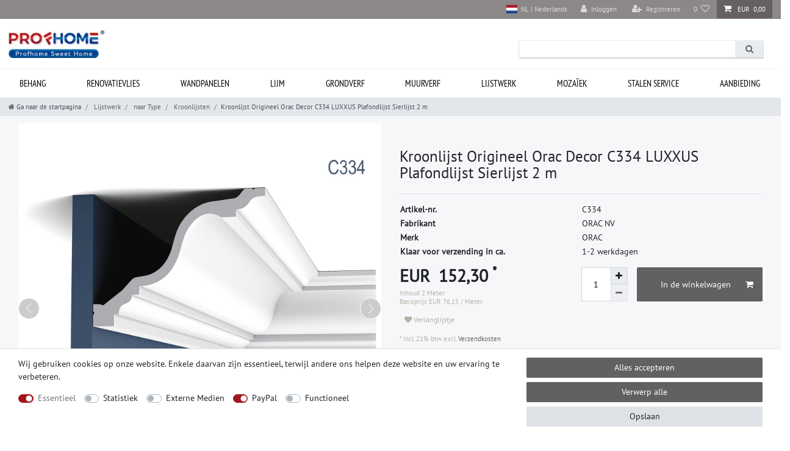

--- FILE ---
content_type: text/html; charset=UTF-8
request_url: https://www.profhome.nl/kroonlijst-origineel-orac-decor-c334-luxxus-plafondlijst-sierlijst-2-m/a-383
body_size: 161096
content:






<!DOCTYPE html>

<html lang="nl" data-framework="vue" prefix="og: http://ogp.me/ns#" class="icons-loading">

<head>
                        

    <script type="text/javascript">
    (function() {
        var _availableConsents = {"necessary.consent":[true,[],null],"necessary.session":[true,[],null],"necessary.csrf":[true,["XSRF-TOKEN"],null],"necessary.shopbooster_cookie":[true,["plenty_cache"],null],"tracking.googleAnalytics":[false,["\/^_ga\/","_ga","_gid","_gat"],false],"media.googleMaps":[null,[],null],"media.reCaptcha":[false,[],false],"paypal.paypal-cookies":[false,["X-PP-SILOVER","X-PP-L7","tsrc","paypalplus_session_v2"],true],"convenience.languageDetection":[null,[],null]};
        var _allowedCookies = ["plenty_cache","XSRF-TOKEN","plenty-shop-cookie","PluginSetPreview","SID_PLENTY_ADMIN_14909","PreviewCookie"] || [];

        window.ConsentManager = (function() {
            var _consents = (function() {
                var _rawCookie = document.cookie.split(";").filter(function (cookie) {
                    return cookie.trim().indexOf("plenty-shop-cookie=") === 0;
                })[0];

                if (!!_rawCookie) {
                    try {
                        _rawCookie = decodeURIComponent(_rawCookie);
                    } catch (e) {
                        document.cookie = "plenty-shop-cookie= ; expires = Thu, 01 Jan 1970 00:00:00 GMT"
                        return null;
                    }

                    try {
                        return JSON.parse(
                            _rawCookie.trim().substr("plenty-shop-cookie=".length)
                        );
                    } catch (e) {
                        return null;
                    }
                }
                return null;
            })();

            Object.keys(_consents || {}).forEach(function(group) {
                if(typeof _consents[group] === 'object' && _consents[group] !== null)
                {
                    Object.keys(_consents[group] || {}).forEach(function(key) {
                        var groupKey = group + "." + key;
                        if(_consents[group][key] && _availableConsents[groupKey] && _availableConsents[groupKey][1].length) {
                            Array.prototype.push.apply(_allowedCookies, _availableConsents[groupKey][1]);
                        }
                    });
                }
            });

            if(!_consents) {
                Object.keys(_availableConsents || {})
                    .forEach(function(groupKey) {
                        if(_availableConsents[groupKey] && ( _availableConsents[groupKey][0] || _availableConsents[groupKey][2] )) {
                            Array.prototype.push.apply(_allowedCookies, _availableConsents[groupKey][1]);
                        }
                    });
            }

            var _setResponse = function(key, response) {
                _consents = _consents || {};
                if(typeof key === "object" && typeof response === "undefined") {
                    _consents = key;
                    document.dispatchEvent(new CustomEvent("consent-change", {
                        detail: {key: null, value: null, data: key}
                    }));
                    _enableScriptsOnConsent();
                } else {
                    var groupKey = key.split(".")[0];
                    var consentKey = key.split(".")[1];
                    _consents[groupKey] = _consents[groupKey] || {};
                    if(consentKey === "*") {
                        Object.keys(_availableConsents).forEach(function(aKey) {
                            if(aKey.split(".")[0] === groupKey) {
                                _consents[groupKey][aKey.split(".")[1]] = response;
                            }
                        });
                    } else {
                        _consents[groupKey][consentKey] = response;
                    }
                    document.dispatchEvent(new CustomEvent("consent-change", {
                        detail: {key: key, value: response, data: _consents}
                    }));
                    _enableScriptsOnConsent();
                }
                if(!_consents.hasOwnProperty('_id')) {
                    _consents['_id'] = "554de2c779c72fec02a2e2c5376bc3575b9acb5b";
                }

                Object.keys(_availableConsents).forEach(function(key) {
                    if((_availableConsents[key][1] || []).length > 0) {
                        if(_isConsented(key)) {
                            _availableConsents[key][1].forEach(function(cookie) {
                                if(_allowedCookies.indexOf(cookie) < 0) _allowedCookies.push(cookie);
                            });
                        } else {
                            _allowedCookies = _allowedCookies.filter(function(cookie) {
                                return _availableConsents[key][1].indexOf(cookie) < 0;
                            });
                        }
                    }
                });

                document.cookie = "plenty-shop-cookie=" + JSON.stringify(_consents) + "; path=/; secure";
            };
            var _hasResponse = function() {
                return _consents !== null;
            };

            var _expireDate = function() {
                var expireSeconds = 0;
                                const date = new Date();
                date.setSeconds(date.getSeconds() + expireSeconds);
                const offset = date.getTimezoneOffset() / 60;
                date.setHours(date.getHours() - offset)
                return date.toUTCString();
            }
            var _isConsented = function(key) {
                var groupKey = key.split(".")[0];
                var consentKey = key.split(".")[1];

                if (consentKey === "*") {
                    return Object.keys(_availableConsents).some(function (aKey) {
                        var aGroupKey = aKey.split(".")[0];
                        return aGroupKey === groupKey && _isConsented(aKey);
                    });
                } else {
                    if(!_hasResponse()) {
                        return _availableConsents[key][0] || _availableConsents[key][2];
                    }

                    if(_consents.hasOwnProperty(groupKey) && _consents[groupKey].hasOwnProperty(consentKey))
                    {
                        return !!_consents[groupKey][consentKey];
                    }
                    else {
                        if(!!_availableConsents[key])
                        {
                            return _availableConsents[key][0];
                        }

                        console.warn("Cookie has been blocked due to not being registered: " + key);
                        return false;
                    }
                }
            };
            var _getConsents = function() {
                var _result = {};
                Object.keys(_availableConsents).forEach(function(key) {
                    var groupKey = key.split(".")[0];
                    var consentKey = key.split(".")[1];
                    _result[groupKey] = _result[groupKey] || {};
                    if(consentKey !== "*") {
                        _result[groupKey][consentKey] = _isConsented(key);
                    }
                });
                return _result;
            };
            var _isNecessary = function(key) {
                return _availableConsents.hasOwnProperty(key) && _availableConsents[key][0];
            };
            var _enableScriptsOnConsent = function() {
                var elementsToEnable = document.querySelectorAll("script[data-cookie-consent]");
                Array.prototype.slice.call(elementsToEnable).forEach(function(el) {
                    if(el.dataset && el.dataset.cookieConsent && _isConsented(el.dataset.cookieConsent) && el.type !== "application/javascript") {
                        var newScript = document.createElement("script");
                        if(el.src) {
                            newScript.src = el.src;
                        } else {
                            newScript.textContent = el.textContent;
                        }
                        el.parentNode.replaceChild(newScript, el);
                    }
                });
            };
            window.addEventListener("load", _enableScriptsOnConsent);
                        // Cookie proxy
            (function() {
                var _data = {};
                var _splitCookieString = function(cookiesString) {

                    var _allCookies = cookiesString.split(";");
                    var regex = /[^=]+=[^;]*;?((?:expires|path|domain)=[^;]*;)*/gm;
                    var cookies = [];

                    _allCookies.forEach(function(cookie){
                        if(cookie.trim().indexOf("plenty-shop-cookie=") === 0) {
                            var cookieString = decodeURIComponent(cookiesString);
                            var match;
                            while((match = regex.exec(cookieString)) !== null) {
                                if(match.index === match.lastIndex) {
                                    regex.lastIndex++;
                                }
                                cookies.push(match[0]);
                            }
                        } else if(cookie.length) {
                            cookies.push(cookie);
                        }
                    });

                    return cookies;

                };
                var _parseCookies = function (cookiesString) {
                    return _splitCookieString(cookiesString).map(function(cookieString) {
                        return _parseCookie(cookieString);
                    });
                };
                var _parseCookie = function(cookieString) {
                    var cookie = {
                        name: null,
                        value: null,
                        params: {}
                    };
                    var match = /^([^=]+)=([^;]*);*((?:[^;]*;?)*)$/.exec(cookieString.trim());
                    if(match && match[1]) {
                        cookie.name = match[1];
                        cookie.value = match[2];

                        (match[3] || "").split(";").map(function(param) {
                            return /^([^=]+)=([^;]*);?$/.exec(param.trim());
                        }).filter(function(param) {
                            return !!param;
                        }).forEach(function(param) {
                            cookie.params[param[1]] = param[2];
                        });

                        if(cookie.params && !cookie.params.path) {
                            cookie.params.path = "/";
                        }
                    }

                    return cookie;
                };
                var _isAllowed = function(cookieName) {
                    return _allowedCookies.some(function(allowedCookie) {
                        var match = /^\/(.*)\/([gmiy]*)$/.exec(allowedCookie);
                        return (match && match[1] && (new RegExp(match[1], match[2])).test(cookieName))
                            || allowedCookie === cookieName;
                    });
                };
                var _set = function(cookieString) {
                    var cookie = _parseCookie(cookieString);
                                                                    var domainParts = (window.location.host || window.location.hostname).split(".");
                        if(domainParts[0] === "www") {
                            domainParts.shift();
                            cookie.domain = "." + domainParts.join(".");
                        } else {
                            cookie.domain = (window.location.host || window.location.hostname);
                        }
                                        if(cookie && cookie.name) {
                        if(_isAllowed(cookie.name)) {
                            var cookieValue = cookie.value || "";
                            _data[cookie.name] = cookieValue + Object.keys(cookie.params || {}).map(function(paramKey) {
                                                            if(paramKey === "expires") {
                                    return "";
                                }
                                                            return "; " + paramKey.trim() + "=" + cookie.params[paramKey].trim();
                            }).join("");
                        } else {
                            _data[cookie.name] = null;
                            console.warn("Cookie has been blocked due to privacy settings: " + cookie.name);
                        }
                        _update();
                    }
                };
                var _get = function() {
                    return Object.keys(_data).filter(function (key) {
                        return !!_data[key];
                    }).map(function (key) {
                        return key + "=" + (_data[key].split(";")[0]);
                    }).join("; ");
                };
                var _update = function() {
                    delete document.cookie;
                    var cookies = _parseCookies(document.cookie);
                    Object.keys(_data).forEach(function(key) {
                        if(!_data[key]) {
                            // unset cookie
                            var domains = (window.location.host || window.location.hostname).split(".");
                            while(domains.length > 1) {
                                document.cookie = key + "=; path=/; expires=Thu, 01 Jan 1970 00:00:01 GMT; domain="+domains.join(".");
                                document.cookie = key + "=; path=/; expires=Thu, 01 Jan 1970 00:00:01 GMT; domain=."+domains.join(".");
                                domains.shift();
                            }
                            document.cookie = key + "=; path=/; expires=Thu, 01 Jan 1970 00:00:01 GMT;";
                            delete _data[key];
                        } else {
                            var existingCookie = cookies.find(function(cookie) { return cookie.name === key; });
                            var parsedData = _parseCookie(key + "=" + _data[key]);
                            if(!existingCookie || existingCookie.value !== parsedData.value) {
                                document.cookie = key + "=" + _data[key];
                            } else {
                                // console.log('No changes to cookie: ' + key);
                            }
                        }
                    });

                    if(!document.__defineGetter__) {
                        Object.defineProperty(document, 'cookie', {
                            get: _get,
                            set: _set
                        });
                    } else {
                        document.__defineGetter__('cookie', _get);
                        document.__defineSetter__('cookie', _set);
                    }
                };

                _splitCookieString(document.cookie).forEach(function(cookie)
                {
                    _set(cookie);
                });

                _update();
            })();
            
            return {
                setResponse: _setResponse,
                hasResponse: _hasResponse,
                isConsented: _isConsented,
                getConsents: _getConsents,
                isNecessary: _isNecessary
            };
        })();
    })();
</script>


    
<meta charset="utf-8">
<meta http-equiv="X-UA-Compatible" content="IE=edge">
<meta name="viewport" content="width=device-width, initial-scale=1">
<meta name="generator" content="plentymarkets" />
<meta name="format-detection" content="telephone=no"> 
<link rel="icon" type="image/x-icon" href="https://cdn03.plentymarkets.com/csse1tl3e797/frontend/favicon.ico">



            <link rel="canonical" href="https://www.profhome.nl/kroonlijst-origineel-orac-decor-c334-luxxus-plafondlijst-sierlijst-2-m/a-383">
    
                        <link rel="alternate" hreflang="x-default" href="https://www.profhome.nl/kroonlijst-origineel-orac-decor-c334-luxxus-plafondlijst-sierlijst-2-m/a-383"/>
                    <link rel="alternate" hreflang="nl" href="https://www.profhome.nl/kroonlijst-origineel-orac-decor-c334-luxxus-plafondlijst-sierlijst-2-m/a-383"/>
            
<style data-font="Custom-Font">
    
                
        .icons-loading .fa { visibility: hidden !important; }
</style>

<link rel="preload" href="https://cdn03.plentymarkets.com/csse1tl3e797/plugin/150/ceres/css/ceres-icons.css" as="style" onload="this.onload=null;this.rel='stylesheet';">
<noscript><link rel="stylesheet" href="https://cdn03.plentymarkets.com/csse1tl3e797/plugin/150/ceres/css/ceres-icons.css"></noscript>


<link rel="preload" as="style" href="https://cdn03.plentymarkets.com/csse1tl3e797/plugin/150/ceres/css/ceres-base.css?v=639ed3cf01fedd9321a869f2e6a5153098d6484b">
    <link rel="stylesheet" href="https://cdn03.plentymarkets.com/csse1tl3e797/plugin/150/ceres/css/ceres-base.css?v=639ed3cf01fedd9321a869f2e6a5153098d6484b">


<script type="application/javascript">
    /*! loadCSS. [c]2017 Filament Group, Inc. MIT License */
    /* This file is meant as a standalone workflow for
    - testing support for link[rel=preload]
    - enabling async CSS loading in browsers that do not support rel=preload
    - applying rel preload css once loaded, whether supported or not.
    */
    (function( w ){
        "use strict";
        // rel=preload support test
        if( !w.loadCSS ){
            w.loadCSS = function(){};
        }
        // define on the loadCSS obj
        var rp = loadCSS.relpreload = {};
        // rel=preload feature support test
        // runs once and returns a function for compat purposes
        rp.support = (function(){
            var ret;
            try {
                ret = w.document.createElement( "link" ).relList.supports( "preload" );
            } catch (e) {
                ret = false;
            }
            return function(){
                return ret;
            };
        })();

        // if preload isn't supported, get an asynchronous load by using a non-matching media attribute
        // then change that media back to its intended value on load
        rp.bindMediaToggle = function( link ){
            // remember existing media attr for ultimate state, or default to 'all'
            var finalMedia = link.media || "all";

            function enableStylesheet(){
                // unbind listeners
                if( link.addEventListener ){
                    link.removeEventListener( "load", enableStylesheet );
                } else if( link.attachEvent ){
                    link.detachEvent( "onload", enableStylesheet );
                }
                link.setAttribute( "onload", null );
                link.media = finalMedia;
            }

            // bind load handlers to enable media
            if( link.addEventListener ){
                link.addEventListener( "load", enableStylesheet );
            } else if( link.attachEvent ){
                link.attachEvent( "onload", enableStylesheet );
            }

            // Set rel and non-applicable media type to start an async request
            // note: timeout allows this to happen async to let rendering continue in IE
            setTimeout(function(){
                link.rel = "stylesheet";
                link.media = "only x";
            });
            // also enable media after 3 seconds,
            // which will catch very old browsers (android 2.x, old firefox) that don't support onload on link
            setTimeout( enableStylesheet, 3000 );
        };

        // loop through link elements in DOM
        rp.poly = function(){
            // double check this to prevent external calls from running
            if( rp.support() ){
                return;
            }
            var links = w.document.getElementsByTagName( "link" );
            for( var i = 0; i < links.length; i++ ){
                var link = links[ i ];
                // qualify links to those with rel=preload and as=style attrs
                if( link.rel === "preload" && link.getAttribute( "as" ) === "style" && !link.getAttribute( "data-loadcss" ) ){
                    // prevent rerunning on link
                    link.setAttribute( "data-loadcss", true );
                    // bind listeners to toggle media back
                    rp.bindMediaToggle( link );
                }
            }
        };

        // if unsupported, run the polyfill
        if( !rp.support() ){
            // run once at least
            rp.poly();

            // rerun poly on an interval until onload
            var run = w.setInterval( rp.poly, 500 );
            if( w.addEventListener ){
                w.addEventListener( "load", function(){
                    rp.poly();
                    w.clearInterval( run );
                } );
            } else if( w.attachEvent ){
                w.attachEvent( "onload", function(){
                    rp.poly();
                    w.clearInterval( run );
                } );
            }
        }


        // commonjs
        if( typeof exports !== "undefined" ){
            exports.loadCSS = loadCSS;
        }
        else {
            w.loadCSS = loadCSS;
        }
    }( typeof global !== "undefined" ? global : this ) );

    (function() {
        var checkIconFont = function() {
            if(!document.fonts || document.fonts.check("1em FontAwesome")) {
                document.documentElement.classList.remove('icons-loading');
            }
        };

        if(document.fonts) {
            document.fonts.addEventListener("loadingdone", checkIconFont);
            window.addEventListener("load", checkIconFont);
        }
        checkIconFont();
    })();
</script>

                    

<!-- Extend the existing style with a template -->
                            <script type="text/plain" data-cookie-consent="tracking.googleAnalytics" async src="https://www.googletagmanager.com/gtag/js?id=G-RTK6PE62K5"></script>
<script type="text/plain" data-cookie-consent="tracking.googleAnalytics">
    window.dataLayer = window.dataLayer || [];
    function gtag(){dataLayer.push(arguments);}

    gtag('consent', 'default', {
      'ad_storage': 'granted',
      'ad_user_data': 'granted',
      'ad_personalization': 'granted',
      'analytics_storage': 'granted'
    });

    gtag('js', new Date());

    gtag('config', 'G-RTK6PE62K5');

                gtag('set', 'anonymizeIp', true);
    </script>

            



    
    
                
    
    

    
    
    
    
    

                    


<meta name="robots" content="all">
    <meta name="description" content="Kroonlijst Sierlijst &amp;amp;#10004; Origineel Orac Decor C334 LUXXUS &amp;amp;#10004; Populair in de 17e eeuw gedurende de Vlaamse renaissance &amp;amp;#10004;">
<meta property="og:title" content="Kroonlijst Origineel Orac Decor C334 LUXXUS Plafondlijst Sierlijst 2 m
         | Profhome Winkel"/>
<meta property="og:type" content="article"/>
<meta property="og:url" content="https://www.profhome.nl/kroonlijst-origineel-orac-decor-c334-luxxus-plafondlijst-sierlijst-2-m/a-383"/>
<meta property="og:image" content="https://cdn03.plentymarkets.com/csse1tl3e797/item/images/383/full/stuckleiste-eckleiste-orac-decor-C334.jpg"/>
<meta property="thumbnail" content="https://cdn03.plentymarkets.com/csse1tl3e797/item/images/383/full/stuckleiste-eckleiste-orac-decor-C334.jpg"/>

<script type="application/ld+json">
            {
                "@context"      : "https://schema.org/",
                "@type"         : "Product",
                "@id"           : "1168",
                "name"          : "Kroonlijst Origineel Orac Decor C334 LUXXUS Plafondlijst Sierlijst 2 m",
                "category"      : "Kroonlijsten",
                "releaseDate"   : "1999-11-30T00:00:00+01:00",
                "image"         : "https://cdn03.plentymarkets.com/csse1tl3e797/item/images/383/full/stuckleiste-eckleiste-orac-decor-C334.jpg",
                "identifier"    : "1168",
                "description"   : " Artikel-nr. C334 Producttype Kroonlijst Fabrikant Orac Decor Productieland / -regio België Collectie LUXXUS Model-nr. LUXXUS | C334 Materiaal Purotouch® Model niet-flexibel Lengte (cm) 200 Breedte (cm) 19.6 Hoogte (cm) 15 Basiskleur wit Stijl tijdloos / klassiek Passend lijm DecoFix Pro (binnen), DecoFix Power (buiten / vochtige ruimtes ), DecoFix Ultra (naden) Materiaaleigenschappen licht, duurzaam, maatvast Geschikt voor binnen en buiten Lijmverbruik ong. (ml) 200 ",
                "disambiguatingDescription" : "",
                "manufacturer"  : {
                    "@type"         : "Organization",
                    "name"          : "ORAC"
                },
                "sku"           : "C334",
                "gtin"          : "5414433039257",
                "gtin13"        : "5414433039257",
                "offers": {
                    "@type"         : "Offer",
                    "priceCurrency" : "EUR",
                    "price"         : "152.30",
                    "url"           : "https://www.profhome.nl/kroonlijst-origineel-orac-decor-c334-luxxus-plafondlijst-sierlijst-2-m/a-383",
                    "priceSpecification":[
                                                    {
                                "@type": "UnitPriceSpecification",
                                "price": "145.00",
                                "priceCurrency": "EUR",
                                "priceType": "ListPrice",
                                "referenceQuantity": {
                                    "@type": "QuantitativeValue",
                                    "value": "2",
                                    "unitCode": "MTR"
                                }
                            },
                                                {
                            "@type": "UnitPriceSpecification",
                            "price": "152.30",
                            "priceCurrency": "EUR",
                            "priceType": "SalePrice",
                            "referenceQuantity": {
                                "@type": "QuantitativeValue",
                                "value": "2",
                                "unitCode": "MTR"
                            }
                        }

                    ],
                    "availability"  : "https://schema.org/InStock",
                    "itemCondition" : "https://schema.org/NewCondition"
                },
                "depth": {
                    "@type"         : "QuantitativeValue",
                    "value"         : "2000"
                },
                "width": {
                    "@type"         : "QuantitativeValue",
                    "value"         : "196"
                },
                "height": {
                    "@type"         : "QuantitativeValue",
                    "value"         : "150"
                },
                "weight": {
                    "@type"         : "QuantitativeValue",
                    "value"         : "1294"
                }
            }
        </script>

<title>Kroonlijst Origineel Orac Decor C334 LUXXUS Plafondlijst Sierlijst 2 m
         | Profhome Winkel</title>

            <link rel="stylesheet" href="https://cdn03.plentymarkets.com/csse1tl3e797/plugin/150/feedback/css/main.css?v=639ed3cf01fedd9321a869f2e6a5153098d6484b" media="none" onload="if(media!='all')media='all'">
<noscript><link rel="stylesheet" href="https://cdn03.plentymarkets.com/csse1tl3e797/plugin/150/feedback/css/main.css?v=639ed3cf01fedd9321a869f2e6a5153098d6484b"></noscript>


            <style>
    #paypal_loading_screen {
        display: none;
        position: fixed;
        z-index: 2147483640;
        top: 0;
        left: 0;
        width: 100%;
        height: 100%;
        overflow: hidden;

        transform: translate3d(0, 0, 0);

        background-color: black;
        background-color: rgba(0, 0, 0, 0.8);
        background: radial-gradient(ellipse closest-corner, rgba(0,0,0,0.6) 1%, rgba(0,0,0,0.8) 100%);

        color: #fff;
    }

    #paypal_loading_screen .paypal-checkout-modal {
        font-family: "HelveticaNeue", "HelveticaNeue-Light", "Helvetica Neue Light", helvetica, arial, sans-serif;
        font-size: 14px;
        text-align: center;

        box-sizing: border-box;
        max-width: 350px;
        top: 50%;
        left: 50%;
        position: absolute;
        transform: translateX(-50%) translateY(-50%);
        cursor: pointer;
        text-align: center;
    }

    #paypal_loading_screen.paypal-overlay-loading .paypal-checkout-message, #paypal_loading_screen.paypal-overlay-loading .paypal-checkout-continue {
        display: none;
    }

    .paypal-checkout-loader {
        display: none;
    }

    #paypal_loading_screen.paypal-overlay-loading .paypal-checkout-loader {
        display: block;
    }

    #paypal_loading_screen .paypal-checkout-modal .paypal-checkout-logo {
        cursor: pointer;
        margin-bottom: 30px;
        display: inline-block;
    }

    #paypal_loading_screen .paypal-checkout-modal .paypal-checkout-logo img {
        height: 36px;
    }

    #paypal_loading_screen .paypal-checkout-modal .paypal-checkout-logo img.paypal-checkout-logo-pp {
        margin-right: 10px;
    }

    #paypal_loading_screen .paypal-checkout-modal .paypal-checkout-message {
        font-size: 15px;
        line-height: 1.5;
        padding: 10px 0;
    }

    #paypal_loading_screen.paypal-overlay-context-iframe .paypal-checkout-message, #paypal_loading_screen.paypal-overlay-context-iframe .paypal-checkout-continue {
        display: none;
    }

    .paypal-spinner {
        height: 30px;
        width: 30px;
        display: inline-block;
        box-sizing: content-box;
        opacity: 1;
        filter: alpha(opacity=100);
        animation: rotation .7s infinite linear;
        border-left: 8px solid rgba(0, 0, 0, .2);
        border-right: 8px solid rgba(0, 0, 0, .2);
        border-bottom: 8px solid rgba(0, 0, 0, .2);
        border-top: 8px solid #fff;
        border-radius: 100%
    }

    .paypalSmartButtons div {
        margin-left: 10px;
        margin-right: 10px;
    }
</style>                <style>.language_bl svg {width: 1.6em;height: auto;display: inline-block;vertical-align: middle;}
.st0{fill:#b9b9b9;}
.widget-filter-base .card .form-check-label {padding: .45rem 1.75rem;}
.crosseling_items .widget-item-list-caption .widget-item-list-inline-caption p {font-weight: bold;text-transform: uppercase !important;}
.propertie-product table td:nth-child(1) {font-weight: bold;}
.is-divider {background-color: #A0151B;height: 3px;display: block;margin: 1em 0 1em;width: 100%;max-width: 30px;}
.tab-content .widget-code .widget-inner dl dd p {padding: 0;}
.tab-content .widget-code .widget-inner dl dd p:nth-child(1) {padding-top: 0;}
.tab-content .widget-code .widget-inner dl dd p:last-child {padding-bottom: 20px;}
.tab-content .widget-code .widget-inner dl dd p span {flex: 0 0 50%;border: none;font-weight: 700;}
.tab-content .tab-pane:nth-child(2) .widget-code .widget-inner dl dd p {flex-direction: column}
.widget-filter-base .card .h3.title {font-size: 14px;padding: 9px 10px 11px 10px !important;text-transform: uppercase;}
.widget-filter-base .card .h3.title::after {content: '';
float: right;
margin-top: 1px;
width: 14px;
height: 14px;
background: url(https://cdn03.plentymarkets.com/csse1tl3e797/frontend/pfeil.svg) no-repeat right;
  background-size: auto;
background-size: 14px;
-webkit-transform: rotate(90deg);
transform: rotate(90deg);
transition: all .35s;}
.widget-filter-base .card {height: 37px; padding-top: 0 !important;overflow: hidden;font-size: 14px;margin-bottom:13px;border: 1px solid #DDD !important;}
.widget-filter-base.widget_price .card.act_filt {height: auto;}
.widget-filter-base .card.act_filt {height: auto;}
.widget-filter-base .card.Preis {background: none;border: none !important;height: auto;}
.widget-filter-base .form-check {font-size: 14px;}
.widget_price .h3.title {display:none}
.widget-filter-base .item-filter-price {padding:0;display: flex;flex-flow: row wrap;justify-content: space-between;-webkit-box-orient: inherit;-webkit-box-direction: inherit;}
.widget_price {margin-bottom: 20px !important;}
.product-char .widget-add-to-wish-list .fa-heart.text-appearance {background: url(https://cdn03.plentymarkets.com/csse1tl3e797/frontend/edem/heart.svg) top center no-repeat;}



.filter-cat-bl {background: #f1f1f1;padding: 15px 0;}
.filter-top .list-sort .custom-select, .filter-top .list-itemsperpage .custom-select {padding-bottom: 5px;padding-left: 0; display: block;}

.filter-top .list-sort::after, .filter-top .list-itemsperpage::after {content: ''; float: right;   margin-top: 1px; width: 14px; height: 14px; background: url(https://cdn03.plentymarkets.com/csse1tl3e797/frontend/pfeil.svg) no-repeat right; background-size: auto; background-size: 14px; -webkit-transform: rotate(90deg); transform: rotate(90deg); transition: all .35s;position:absolute;position: absolute; top: 13px; right: 6px;}
.filter-top > div.col-12:nth-child(1) {padding-left: 0;} 
.category-img-top.mb-3 {margin-bottom: 0 !important;}
.widget-primary .pagination .page-item.active .page-link {border-color: #d5d5d5; color: #495057; background-color: #d5d5d5}
.widget-primary .pagination .page-item .page-link {color: #495057;background-color: inherit;}
.widget-pagination ul.pagination {margin:0}

.lang-bl-header {display:none}

.mainmenu > li:nth-child(8) > .collapse > .bl_j > .menu_j > li:nth-child(3) {width:460px !important;}
    .mainmenu > li:nth-child(8) > .collapse > .bl_j > .menu_j > li:nth-child(3) ul li.level2 {width: 50% !important;float: left !important;}
.mainmenu > li:nth-child(9) > .collapse > .bl_j > .menu_j {flex-direction: column !important;}
    .mainmenu > li:nth-child(9) > .collapse > .bl_j > .menu_j > li:nth-child(1) {order: 1}
    .mainmenu > li:nth-child(9) > .collapse > .bl_j > .menu_j > li:nth-child(2) {order: 3}
    .mainmenu > li:nth-child(9) > .collapse > .bl_j > .menu_j > li:nth-child(3) {order: 4}
    .mainmenu > li:nth-child(9) > .collapse > .bl_j > .menu_j > li:nth-child(4) {order: 2}
    .mainmenu > li:nth-child(9) > .collapse > .bl_j > .menu_j > li:nth-child(5) {width:460px !important;order: 5}
    .mainmenu > li:nth-child(9) > .collapse > .bl_j > .menu_j > li:nth-child(5) ul li.level2 {width: 50% !important;float: left !important;}
.mainmenu > li:nth-child(10) > .collapse > .bl_j > .menu_j {height: 315px;}
    .mainmenu > li:nth-child(10) > .collapse > .bl_j > .menu_j > li:nth-child(1) {order: 1;width: 304px !important;}
    .megamenu .mainmenu > li:nth-child(10) > .collapse > .bl_j > .menu_j > li:nth-child(2) {order: 2;width: 280px !important;}
    .mainmenu > li:nth-child(10) > .collapse > .bl_j > .menu_j > li:nth-child(3) {order: 3;width: 280px !important;}
    .mainmenu > li:nth-child(10) > .collapse > .bl_j > .menu_j > li:nth-child(4) {order: 4;}
    .megamenu .mainmenu > li:nth-child(10) > .collapse > .bl_j > .menu_j > li:nth-child(5) {order: 5;width: 221px !important;}
.megamenu .mainmenu > li:nth-child(10) > .collapse > .bl_j {background: url(https://cdn03.plentymarkets.com/csse1tl3e797/frontend/profhome/menue_img_sale.jpg) 98% 50% no-repeat,#fff !important;}
.all-item-filter {max-height: 340px;overflow: auto;}

.container-max {max-width: 1500px;}
.navbar.megamenu .container-max {max-width:1500px !important;}
.wrFooter1 {max-width: 1470px !important;}
nav.navbar.megamenu .main-navbar-collapsable ul.mainmenu > li > ul.collapse > .bl_j {width: 100% !important;}
.mainmenu > li:nth-child(7) > .collapse {height: 585px;}
.dg-container {max-width: 2000px !important;}
.dg-wrapper {max-width: 1474px !important; }
.dg-wrapper .item-sli picture {width:100%}
.megamenu .collapse {min-width: 99.2%;}

.widget-filter-price .card .item-filter-price .btn-appearance { display: flex; justify-content: center;margin-top: 7px;width: 100%;}
.page-checkout .main {padding-top: 0;}
.tab-content > .tab-pane:nth-child(1) .my-4 {padding: 15px 0;}
.tab-content > .tab-pane #t3w-properties {width: 100%;}
.tab-pane #t3w-properties tbody tr {display: flex;  padding: 0 4%;}
.tab-pane #t3w-properties tbody tr td {padding: 7px 0;}
.tab-pane #t3w-properties tbody tr td:nth-child(1) {font-weight: bold;width: 40%; flex: none;}

.page-confirmation .order-data > .widget-inner > *:nth-child(3) {display:none}
.page-singleitem .paypalSmartButtons.btn.btn-block {padding-left: 6px !important; padding-right: 8px !important;text-align: right;}
.page-singleitem .paypal-buttons.paypal-buttons-context-iframe {margin-right: -8px; height: 45px !important; overflow: hidden;width: 79% !important;}
.page-singleitem .paypal-buttons.paypal-buttons-context-iframe iframe {width: 120% !important; height: 100% !important; margin: auto; right: 0; left: -10% !important;}
@media (max-width: 479px) {
.tab-pane #t3w-properties tbody tr td {padding: 0px 0;}
.tab-pane #t3w-properties tbody tr {flex-direction: column;padding: 5px 2.2%;}
.tab-pane #t3w-properties tbody tr td:nth-child(1) {width: 100%;}
}</style>
                <script src="https://ajax.googleapis.com/ajax/libs/jquery/3.6.0/jquery.min.js"></script>
    <script>$(window).on("load", function() {


$('.mainmenu>li').each(function(){
        $(this).find('.collapse>li').wrapAll('<section class="bl_j"/><div class="menu_j"/>');
});

$( ".lang-bl-header>li" ).appendTo( "#controlsList" );

$(".language_bl").click(function() {
  $('.choose_lang').toggle();
});
$(document).on('click', function(e) {
  if (!$(e.target).closest(".language_bl").length) {
    $('.choose_lang').hide();
  }
  e.stopPropagation();
});


$('.accordeon .acc-he').on('click', f_acc);
function f_acc(){
 $('.accordeon .ac-bo').not($(this).next()).slideUp(500);
    $(this).next().slideToggle(500);
	$('.accordeon .acc-he').not($(this)).removeClass('acc-he_a')
	$(this).toggleClass('acc-he_a');
}

	$('.filter_all').on('click', f_accia);
function f_accia(){
	$('.filter-category .filter_all').not($(this)).removeClass('filter_a')
	$(this).toggleClass('filter_a');
};

$('.filter-list .card').click(function () {
		$('.filter-list .card').not($(this)).removeClass('act_filt');
		$(this).toggleClass('act_filt');
});

$('.card').each(function(){
        $(this).find('.form-check-wrapper').wrapAll('<div class="all-item-filter"/>');
});

let elementsArray = Array.prototype.slice.call(document.querySelectorAll('.change_txt'));
             elementsArray.forEach((item) => {
                    item.innerText = item.innerText.slice(0, -1);
                });

});</script>
                <meta name="google-site-verification" content="96APpqaeGdIqDkb5rcRRVoZzjuIGgx3Y-wUsjYvHN_c" />
    
                                    
    </head>

<body class="page-singleitem item-383 variation-1168 ">

                    

<script>
    if('ontouchstart' in document.documentElement)
    {
        document.body.classList.add("touch");
    }
    else
    {
        document.body.classList.add("no-touch");
    }
</script>


<div id="vue-app" class="app">
    
    <lazy-hydrate when-idle>
        <notifications template="#vue-notifications" :initial-notifications="{&quot;error&quot;:null,&quot;warn&quot;:null,&quot;info&quot;:null,&quot;success&quot;:null,&quot;log&quot;:null}"></notifications>
    </lazy-hydrate>

    

             <header id="page-header" class="sticky-top">
        <div class="container-max">
            <div class="row flex-row-reverse position-relative">
                <div id="page-header-parent" class="col-12 header-container" data-header-offset>
                    <!-- 1500 -->
 
<div class="widget widget-code widget-none header-widget-lang">
    <div class="widget-inner bg-appearance">
                    <link rel="stylesheet" href="https://cdn03.plentymarkets.com/csse1tl3e797/frontend/profhome/general_style.min.css">
<div class="lang-bl-header">
<li class="drop-lang">
                            <div class="language_bl">
                                <div class="ch_lang">
                                    <svg xmlns="http://www.w3.org/2000/svg" height="480" width="640" version="1" viewBox="0 0 640 480">
                                        <g fill-rule="evenodd" stroke-width="1pt" transform="scale(1.25 .9375)">
                                            <rect rx="0" ry="0" height="509.76" width="512" fill="#fff"/>
                                            <rect rx="0" ry="0" height="169.92" width="512" y="342.08" fill="#21468b"/>
                                            <path fill="#ae1c28" d="M0 0h512v169.92H0z"/>
                                        </g>
                                    </svg>
                                    <p>&nbsp;NL | Nederlands</p>
                                </div>
                                <ul class="choose_lang">
                                    <li><a href="https://profhome-shop.de">
                                            <svg xmlns="http://www.w3.org/2000/svg" height="480" width="640" version="1" viewBox="0 0 640 480">
                                                <g fill-rule="evenodd" stroke-width="1pt">
                                                    <path fill="#fc0" d="M0 320h640v160.002H0z"/>
                                                    <path d="M0 0h640v160H0z"/>
                                                    <path fill="red" d="M0 160h640v160H0z"/>
                                                </g>
                                            </svg>
                                            <p>&nbsp;DE | Deutsch</p></a>
                                    </li>
                                    <li><a href="https://profhome.fr">
                                            <svg xmlns="http://www.w3.org/2000/svg" height="480" width="640" version="1" viewBox="0 0 640 480">
                                                <g fill-rule="evenodd" stroke-width="1pt">
                                                    <path fill="#fff" d="M0 0h640v480H0z"/>
                                                    <path fill="#00267f" d="M0 0h213.337v480H0z"/>
                                                    <path fill="#f31830" d="M426.662 0H640v480H426.662z"/>
                                                </g>
                                            </svg>
                                            <p>&nbsp;FR | Français</p></a>
                                    </li>
                                    <li><a href="https://profhome-shop.com/cz">
                                            <svg xmlns="http://www.w3.org/2000/svg" height="480" width="640" version="1" viewBox="0 0 640 480">
                                                <defs>
                                                    <clipPath id="a">
                                                        <path fill-opacity=".67" d="M-74 0h682.67v512H-74z"/>
                                                    </clipPath>
                                                </defs>
                                                <g fill-rule="evenodd" clip-path="url(#a)" transform="translate(69.38) scale(.94)" stroke-width="1pt">
                                                    <path fill="#e80000" d="M-74 0h768v512H-74z"/>
                                                    <path fill="#fff" d="M-74 0h768v256H-74z"/>
                                                    <path d="M-74 0l382.73 255.67L-74 511.01V0z" fill="#00006f"/>
                                                </g>
                                            </svg>
                                            <p>&nbsp;CZ | Česky</p></a>
                                    </li>
                                    <li><a href="https://profhome.co.uk">
                                            <svg xmlns="http://www.w3.org/2000/svg" height="480" width="640" viewBox="0 0 640 480">
                                                <defs>
                                                    <clipPath id="a">
                                                        <path fill-opacity=".67" d="M-85.333 0h682.67v512h-682.67z"/>
                                                    </clipPath>
                                                </defs>
                                                <g clip-path="url(#a)" transform="translate(80) scale(.94)">
                                                    <g stroke-width="1pt">
                                                        <path fill="#006" d="M-256 0H768.02v512.01H-256z"/>
                                                        <path d="M-256 0v57.244l909.535 454.768H768.02V454.77L-141.515 0H-256zM768.02 0v57.243L-141.515 512.01H-256v-57.243L653.535 0H768.02z" fill="#fff"/>
                                                        <path d="M170.675 0v512.01h170.67V0h-170.67zM-256 170.67v170.67H768.02V170.67H-256z" fill="#fff"/>
                                                        <path d="M-256 204.804v102.402H768.02V204.804H-256zM204.81 0v512.01h102.4V0h-102.4zM-256 512.01L85.34 341.34h76.324l-341.34 170.67H-256zM-256 0L85.34 170.67H9.016L-256 38.164V0zm606.356 170.67L691.696 0h76.324L426.68 170.67h-76.324zM768.02 512.01L426.68 341.34h76.324L768.02 473.848v38.162z" fill="#c00"/>
                                                    </g>
                                                </g>
                                            </svg>
                                            <p>&nbsp;UK | English</p></a>
                                    </li>
                                    <li><a href="https://profhome.es">
                                            <svg xmlns="http://www.w3.org/2000/svg" height="480" width="640" version="1" viewBox="0 0 640 480">
                                                <path fill="#c60b1e" d="M0 0h640v480H0z"/>
                                                <path fill="#ffc400" d="M0 120h640v240H0z"/>
                                                <path d="M127.27 213.35s-.49 0-.76-.152c-.27-.157-1.084-.927-1.084-.927l-.652-.463-.593-.822s-.704-1.124-.38-2c.323-.873.866-1.183 1.356-1.44.49-.255 1.515-.564 1.515-.564s.818-.358 1.088-.412c.27-.05 1.25-.307 1.25-.307s.27-.152.54-.255c.273-.102.65-.102.87-.156.216-.053.76-.227 1.084-.244.504-.02 1.303.09 1.576.09.27 0 1.193.053 1.57.053.378 0 1.735-.106 2.116-.106.378 0 .652-.047 1.088 0 .432.05 1.19.306 1.41.412.217.103 1.52.566 2.006.72.49.15 1.684.357 2.228.614.54.26.87.692 1.14 1.052.274.36.324.75.433 1.01.102.255.106.807.003 1.064-.11.255-.494.784-.494.784l-.6.974-.757.614s-.544.518-.975.463c-.437-.043-4.832-.82-7.654-.82s-7.328.82-7.328.82" fill="#ad1519"/>
                                                <path d="M127.27 213.35s-.49 0-.76-.152c-.27-.157-1.084-.927-1.084-.927l-.652-.463-.593-.822s-.704-1.124-.38-2c.323-.873.866-1.183 1.356-1.44.49-.255 1.515-.564 1.515-.564s.818-.358 1.088-.412c.27-.05 1.25-.307 1.25-.307s.27-.152.54-.255c.273-.102.65-.102.87-.156.216-.053.76-.227 1.084-.244.504-.02 1.303.09 1.576.09.27 0 1.193.053 1.57.053.378 0 1.735-.106 2.116-.106.378 0 .652-.047 1.088 0 .432.05 1.19.306 1.41.412.217.103 1.52.566 2.006.72.49.15 1.684.357 2.228.614.54.26.87.692 1.14 1.052.274.36.324.75.433 1.01.102.255.106.807.003 1.064-.11.255-.494.784-.494.784l-.6.974-.757.614s-.544.518-.975.463c-.437-.043-4.832-.82-7.654-.82s-7.328.82-7.328.82h.004z" fill="none" stroke="#000" stroke-width=".25" stroke-linejoin="round"/>
                                                <path d="M133.306 207.055c0-1.326.593-2.396 1.324-2.396.73 0 1.325 1.07 1.325 2.395 0 1.32-.595 2.393-1.325 2.393s-1.324-1.073-1.324-2.393" fill="#c8b100"/>
                                                <path d="M133.306 207.055c0-1.326.593-2.396 1.324-2.396.73 0 1.325 1.07 1.325 2.395 0 1.32-.595 2.393-1.325 2.393s-1.324-1.073-1.324-2.393z" fill="none" stroke="#000" stroke-width=".25"/>
                                                <path d="M134.047 207.055c0-1.22.274-2.208.608-2.208.34 0 .608.99.608 2.208 0 1.21-.27 2.2-.608 2.2-.334 0-.608-.99-.608-2.2" fill="#c8b100"/>
                                                <path d="M134.047 207.055c0-1.22.274-2.208.608-2.208.34 0 .608.99.608 2.208 0 1.21-.27 2.2-.608 2.2-.334 0-.608-.99-.608-2.2z" fill="none" stroke="#000" stroke-width=".25"/>
                                                <path d="M133.762 204.522c0-.46.396-.842.886-.842s.886.382.886.842c0 .464-.396.835-.886.835s-.886-.37-.886-.835" fill="#c8b100"/>
                                                <path d="M135.274 204.226v.558h-1.37v-.558h.448v-1.258h-.593v-.556h.592v-.545h.583v.545h.59v.556h-.59v1.258h.34" fill="#c8b100"/>
                                                <path d="M135.274 204.226v.558h-1.37v-.558h.448v-1.258h-.593v-.556h.592v-.545h.583v.545h.59v.556h-.59v1.258h.34" fill="none" stroke="#000" stroke-width=".288"/>
                                                <path d="M135.886 204.226v.558h-2.433v-.558h.9v-1.258h-.594v-.556h.592v-.545h.583v.545h.59v.556h-.59v1.258h.95" fill="#c8b100"/>
                                                <path d="M135.886 204.226v.558h-2.433v-.558h.9v-1.258h-.594v-.556h.592v-.545h.583v.545h.59v.556h-.59v1.258h.95" fill="none" stroke="#000" stroke-width=".288"/>
                                                <path d="M134.903 203.715c.368.102.63.426.63.807 0 .464-.395.835-.885.835s-.886-.37-.886-.835c0-.388.277-.72.656-.81" fill="none" stroke="#000" stroke-width=".25"/>
                                                <path d="M134.65 213.198h-4.614l-.106-1.132-.217-1.18-.23-1.472c-1.272-1.678-2.44-2.78-2.834-2.543.093-.31.205-.54.45-.684 1.13-.672 3.462.94 5.216 3.59.158.24.31.483.443.726h3.81c.137-.24.288-.48.446-.727 1.75-2.648 4.085-4.26 5.212-3.59.245.144.357.376.454.686-.395-.23-1.562.866-2.84 2.544l-.227 1.473-.216 1.18-.106 1.13h-4.64" fill="#c8b100"/>
                                                <path d="M134.65 213.198h-4.614l-.106-1.132-.217-1.18-.23-1.472c-1.272-1.678-2.44-2.78-2.834-2.543.093-.31.205-.54.45-.684 1.13-.672 3.462.94 5.216 3.59.158.24.31.483.443.726h3.81c.137-.24.288-.48.446-.727 1.75-2.648 4.085-4.26 5.212-3.59.245.144.357.376.454.686-.395-.23-1.562.866-2.84 2.544l-.227 1.473-.216 1.18-.106 1.13h-4.643z" fill="none" stroke="#000" stroke-width=".25"/>
                                                <path d="M126.852 206.827c.867-.51 2.893 1.095 4.538 3.59m11.087-3.59c-.87-.51-2.894 1.095-4.54 3.59" fill="none" stroke="#000" stroke-width=".25"/>
                                                <path d="M127.834 215.28c-.19-.548-.554-1.04-.554-1.04 1.868-.548 4.47-.892 7.364-.9 2.89.008 5.515.352 7.38.9l-.498.88c-.162.284-.373.777-.36.777-1.687-.517-3.862-.783-6.536-.786-2.67.004-5.24.33-6.58.822.014 0-.093-.31-.227-.65h.01" fill="#c8b100"/>
                                                <path d="M127.834 215.28c-.19-.548-.554-1.04-.554-1.04 1.868-.548 4.47-.892 7.364-.9 2.89.008 5.515.352 7.38.9l-.498.88c-.162.284-.373.777-.36.777-1.687-.517-3.862-.783-6.536-.786-2.67.004-5.24.33-6.58.822.014 0-.093-.31-.227-.65h.01" fill="none" stroke="#000" stroke-width=".25"/>
                                                <path d="M134.644 217.657c2.333-.004 4.906-.358 5.853-.603.638-.185 1.007-.47.94-.802-.032-.156-.17-.292-.353-.37-1.397-.447-3.906-.764-6.44-.768-2.53.004-5.057.32-6.45.767-.183.08-.32.216-.352.372-.07.33.302.617.935.802.95.245 3.535.6 5.867.603" fill="#c8b100"/>
                                                <path d="M134.644 217.657c2.333-.004 4.906-.358 5.853-.603.638-.185 1.007-.47.94-.802-.032-.156-.17-.292-.353-.37-1.397-.447-3.906-.764-6.44-.768-2.53.004-5.057.32-6.45.767-.183.08-.32.216-.352.372-.07.33.302.617.935.802.95.245 3.535.6 5.867.603z" fill="none" stroke="#000" stroke-width=".25"/>
                                                <path d="M142.143 213.198l-.572-.514s-.54.333-1.22.23c-.677-.1-.896-.922-.896-.922s-.76.636-1.383.59c-.622-.056-1.03-.59-1.03-.59s-.675.483-1.273.436c-.597-.055-1.166-.798-1.166-.798s-.596.77-1.193.825c-.598.048-1.088-.52-1.088-.52s-.27.568-1.03.693c-.76.13-1.408-.59-1.408-.59s-.435.696-.95.877c-.514.18-1.195-.26-1.195-.26s-.11.26-.187.413c-.083.154-.3.182-.3.182l.17.46c1.86-.54 4.38-.873 7.23-.876 2.856.003 5.444.337 7.31.88l.19-.516" fill="#c8b100"/>
                                                <path d="M142.143 213.198l-.572-.514s-.54.333-1.22.23c-.677-.1-.896-.922-.896-.922s-.76.636-1.383.59c-.622-.056-1.03-.59-1.03-.59s-.675.483-1.273.436c-.597-.055-1.166-.798-1.166-.798s-.596.77-1.193.825c-.598.048-1.088-.52-1.088-.52s-.27.568-1.03.693c-.76.13-1.408-.59-1.408-.59s-.435.696-.95.877c-.514.18-1.195-.26-1.195-.26s-.11.26-.187.413c-.083.154-.3.182-.3.182l.17.46c1.86-.54 4.38-.873 7.23-.876 2.856.003 5.444.337 7.31.88l.19-.516h-.008z" fill="none" stroke="#000" stroke-width=".25"/>
                                                <path d="M134.66 210.712l.268.05a.977.977 0 0 0-.053.356c0 .56.478 1.013 1.073 1.013.474 0 .874-.293 1.015-.698.018.01.104-.368.147-.362.032 0 .028.393.046.386.066.507.533.856 1.06.856.59 0 1.063-.453 1.063-1.012 0-.042 0-.083-.007-.123l.335-.335.183.426c-.073.13-.1.28-.1.44 0 .536.46.97 1.02.97.355 0 .664-.175.85-.434l.215-.273-.004.34c0 .332.145.632.473.687 0 0 .37.027.875-.368.496-.393.77-.72.77-.72l.03.402s-.487.804-.934 1.06c-.242.143-.617.293-.91.24-.31-.046-.533-.298-.65-.584-.22.132-.48.207-.762.207-.605 0-1.148-.334-1.363-.827-.28.3-.664.48-1.118.48a1.56 1.56 0 0 1-1.202-.552 1.547 1.547 0 0 1-1.05.406 1.564 1.564 0 0 1-1.282-.66c-.27.393-.745.66-1.278.66-.407 0-.778-.154-1.05-.406a1.56 1.56 0 0 1-1.204.552 1.49 1.49 0 0 1-1.116-.48c-.215.49-.76.827-1.364.827-.28 0-.543-.075-.763-.207-.115.286-.338.538-.648.585-.295.052-.665-.098-.91-.24-.447-.257-.973-1.06-.973-1.06l.07-.404s.276.327.77.72c.5.394.874.367.874.367.328-.055.472-.355.472-.688l-.004-.34.215.274c.183.26.494.433.85.433.56 0 1.017-.433 1.017-.968a.909.909 0 0 0-.096-.442l.18-.426.335.335a.71.71 0 0 0-.01.123c0 .56.476 1.012 1.07 1.012.525 0 .99-.35 1.058-.856.014.007.01-.386.046-.386.042-.007.132.373.147.362.14.405.543.7 1.018.7.59 0 1.07-.455 1.07-1.014a.91.91 0 0 0-.055-.357l.28-.048" fill="#c8b100"/>
                                                <path d="M134.66 210.712l.268.05a.977.977 0 0 0-.053.356c0 .56.478 1.013 1.073 1.013.474 0 .874-.293 1.015-.698.018.01.104-.368.147-.362.032 0 .028.393.046.386.066.507.533.856 1.06.856.59 0 1.063-.453 1.063-1.012 0-.042 0-.083-.007-.123l.335-.335.183.426c-.073.13-.1.28-.1.44 0 .536.46.97 1.02.97.355 0 .664-.175.85-.434l.215-.273-.004.34c0 .332.145.632.473.687 0 0 .37.027.875-.368.496-.393.77-.72.77-.72l.03.402s-.487.804-.934 1.06c-.242.143-.617.293-.91.24-.31-.046-.533-.298-.65-.584-.22.132-.48.207-.762.207-.605 0-1.148-.334-1.363-.827-.28.3-.664.48-1.118.48a1.56 1.56 0 0 1-1.202-.552 1.547 1.547 0 0 1-1.05.406 1.564 1.564 0 0 1-1.282-.66c-.27.393-.745.66-1.278.66-.407 0-.778-.154-1.05-.406a1.56 1.56 0 0 1-1.204.552 1.49 1.49 0 0 1-1.116-.48c-.215.49-.76.827-1.364.827-.28 0-.543-.075-.763-.207-.115.286-.338.538-.648.585-.295.052-.665-.098-.91-.24-.447-.257-.973-1.06-.973-1.06l.07-.404s.276.327.77.72c.5.394.874.367.874.367.328-.055.472-.355.472-.688l-.004-.34.215.274c.183.26.494.433.85.433.56 0 1.017-.433 1.017-.968a.909.909 0 0 0-.096-.442l.18-.426.335.335a.71.71 0 0 0-.01.123c0 .56.476 1.012 1.07 1.012.525 0 .99-.35 1.058-.856.014.007.01-.386.046-.386.042-.007.132.373.147.362.14.405.543.7 1.018.7.59 0 1.07-.455 1.07-1.014a.91.91 0 0 0-.055-.357l.28-.048h.008z" fill="none" stroke="#000" stroke-width=".25"/>
                                                <path d="M134.644 213.345c-2.893.003-5.496.347-7.36.9-.127.04-.28-.056-.32-.168-.04-.118.05-.265.172-.306 1.875-.572 4.542-.933 7.508-.936 2.963.003 5.64.364 7.516.937.123.042.212.19.173.307-.036.112-.194.208-.317.168-1.867-.553-4.48-.897-7.372-.9" fill="#c8b100"/>
                                                <path d="M134.644 213.345c-2.893.003-5.496.347-7.36.9-.127.04-.28-.056-.32-.168-.04-.118.05-.265.172-.306 1.875-.572 4.542-.933 7.508-.936 2.963.003 5.64.364 7.516.937.123.042.212.19.173.307-.036.112-.194.208-.317.168-1.867-.553-4.48-.897-7.372-.9z" fill="none" stroke="#000" stroke-width=".25" stroke-linejoin="round"/>
                                                <path d="M131.844 214.37c0-.217.187-.395.42-.395.232 0 .418.178.418.396 0 .222-.186.395-.418.395-.233 0-.42-.173-.42-.394" fill="#fff"/>
                                                <path d="M131.844 214.37c0-.217.187-.395.42-.395.232 0 .418.178.418.396 0 .222-.186.395-.418.395-.233 0-.42-.173-.42-.394z" fill="none" stroke="#000" stroke-width=".25"/>
                                                <path d="M134.677 214.542h-.93c-.17 0-.315-.137-.315-.3 0-.162.14-.294.31-.294h1.884a.3.3 0 0 1 .31.293c0 .165-.14.302-.313.302h-.946" fill="#ad1519"/>
                                                <path d="M134.677 214.542h-.93c-.17 0-.315-.137-.315-.3 0-.162.14-.294.31-.294h1.884a.3.3 0 0 1 .31.293c0 .165-.14.302-.313.302h-.946" fill="none" stroke="#000" stroke-width=".25"/>
                                                <path d="M130.015 214.86l-.665.1c-.17.024-.335-.085-.36-.248a.296.296 0 0 1 .26-.334l.668-.1.685-.105c.17-.02.327.086.356.246a.305.305 0 0 1-.264.336l-.68.105" fill="#058e6e"/>
                                                <path d="M130.015 214.86l-.665.1c-.17.024-.335-.085-.36-.248a.296.296 0 0 1 .26-.334l.668-.1.685-.105c.17-.02.327.086.356.246a.305.305 0 0 1-.264.336l-.68.105" fill="none" stroke="#000" stroke-width=".25"/>
                                                <path d="M127.326 215.328l.296-.476.63.12-.368.535-.558-.18" fill="#ad1519"/>
                                                <path d="M127.326 215.328l.296-.476.63.12-.368.535-.558-.18" fill="none" stroke="#000" stroke-width=".25"/>
                                                <path d="M136.61 214.37c0-.217.187-.395.42-.395.23 0 .418.178.418.396a.404.404 0 0 1-.417.395c-.233 0-.42-.173-.42-.394" fill="#fff"/>
                                                <path d="M136.61 214.37c0-.217.187-.395.42-.395.23 0 .418.178.418.396a.404.404 0 0 1-.417.395c-.233 0-.42-.173-.42-.394z" fill="none" stroke="#000" stroke-width=".25"/>
                                                <path d="M139.276 214.86l.67.1a.314.314 0 0 0 .357-.248.294.294 0 0 0-.256-.334l-.673-.1-.68-.105c-.173-.02-.33.086-.357.246-.03.158.09.312.263.336l.676.105" fill="#058e6e"/>
                                                <path d="M139.276 214.86l.67.1a.314.314 0 0 0 .357-.248.294.294 0 0 0-.256-.334l-.673-.1-.68-.105c-.173-.02-.33.086-.357.246-.03.158.09.312.263.336l.676.105" fill="none" stroke="#000" stroke-width=".25"/>
                                                <path d="M141.91 215.356l-.236-.508-.648.054.31.57.575-.116" fill="#ad1519"/>
                                                <path d="M141.91 215.356l-.236-.508-.648.054.31.57.575-.116" fill="none" stroke="#000" stroke-width=".25"/>
                                                <path d="M134.636 217.115c-2.334-.003-4.447-.208-6.053-.623 1.606-.413 3.72-.67 6.053-.675 2.337.003 4.46.26 6.07.675-1.61.415-3.733.62-6.07.623" fill="#ad1519"/>
                                                <path d="M134.636 217.115c-2.334-.003-4.447-.208-6.053-.623 1.606-.413 3.72-.67 6.053-.675 2.337.003 4.46.26 6.07.675-1.61.415-3.733.62-6.07.623z" fill="none" stroke="#000" stroke-width=".25" stroke-linejoin="round"/>
                                                <path d="M142.005 212.05c.06-.18.004-.36-.125-.404-.13-.036-.288.08-.35.253-.06.183-.008.365.126.405.13.037.284-.075.35-.255" fill="#c8b100"/>
                                                <path d="M142.005 212.05c.06-.18.004-.36-.125-.404-.13-.036-.288.08-.35.253-.06.183-.008.365.126.405.13.037.284-.075.35-.255z" fill="none" stroke="#000" stroke-width=".25"/>
                                                <path d="M137.355 211.15c.02-.188-.07-.355-.205-.372-.138-.017-.267.126-.288.314-.025.187.065.354.2.37.14.014.268-.13.293-.312" fill="#c8b100"/>
                                                <path d="M137.355 211.15c.02-.188-.07-.355-.205-.372-.138-.017-.267.126-.288.314-.025.187.065.354.2.37.14.014.268-.13.293-.312z" fill="none" stroke="#000" stroke-width=".25"/>
                                                <path d="M131.95 211.15c-.02-.188.07-.355.208-.372.136-.017.266.126.29.314.023.187-.068.354-.205.37-.133.014-.267-.13-.292-.312" fill="#c8b100"/>
                                                <path d="M131.95 211.15c-.02-.188.07-.355.208-.372.136-.017.266.126.29.314.023.187-.068.354-.205.37-.133.014-.267-.13-.292-.312z" fill="none" stroke="#000" stroke-width=".25"/>
                                                <path d="M127.3 212.05c-.06-.18-.003-.36.128-.404.13-.036.287.08.348.253.062.183.007.365-.126.405-.13.037-.285-.075-.35-.255" fill="#c8b100"/>
                                                <path d="M127.3 212.05c-.06-.18-.003-.36.128-.404.13-.036.287.08.348.253.062.183.007.365-.126.405-.13.037-.285-.075-.35-.255z" fill="none" stroke="#000" stroke-width=".25"/>
                                                <path d="M134.636 208.463l-.823.497.612 1.326.21.14.21-.14.616-1.326-.824-.497" fill="#c8b100"/>
                                                <path d="M134.636 208.463l-.823.497.612 1.326.21.14.21-.14.616-1.326-.824-.497" fill="none" stroke="#000" stroke-width=".25"/>
                                                <path d="M132.834 210.468l.374.546 1.288-.397.134-.18-.138-.185-1.284-.375-.374.59" fill="#c8b100"/>
                                                <path d="M132.834 210.468l.374.546 1.288-.397.134-.18-.138-.185-1.284-.375-.374.59" fill="none" stroke="#000" stroke-width=".25"/>
                                                <path d="M136.45 210.468l-.373.546-1.29-.397-.136-.18.14-.185 1.287-.375.374.59" fill="#c8b100"/>
                                                <path d="M136.45 210.468l-.373.546-1.29-.397-.136-.18.14-.185 1.287-.375.374.59" fill="none" stroke="#000" stroke-width=".25"/>
                                                <path d="M129.28 209.053l-.647.61.827 1.092.22.087.162-.167.288-1.318-.85-.304" fill="#c8b100"/>
                                                <path d="M129.28 209.053l-.647.61.827 1.092.22.087.162-.167.288-1.318-.85-.304" fill="none" stroke="#000" stroke-width=".25"/>
                                                <path d="M127.923 211.24l.487.457 1.173-.633.09-.204-.17-.154-1.342-.116-.237.65" fill="#c8b100"/>
                                                <path d="M127.923 211.24l.487.457 1.173-.633.09-.204-.17-.154-1.342-.116-.237.65" fill="none" stroke="#000" stroke-width=".25"/>
                                                <path d="M131.467 210.53l-.25.602-1.346-.122-.172-.155.094-.207 1.177-.62.497.5" fill="#c8b100"/>
                                                <path d="M131.467 210.53l-.25.602-1.346-.122-.172-.155.094-.207 1.177-.62.497.5" fill="none" stroke="#000" stroke-width=".25"/>
                                                <path d="M126.628 211.41l-.108.64-1.342.14-.202-.117.043-.217 1.01-.84.598.395" fill="#c8b100"/>
                                                <path d="M126.628 211.41l-.108.64-1.342.14-.202-.117.043-.217 1.01-.84.598.395" fill="none" stroke="#000" stroke-width=".25"/>
                                                <path d="M129.22 210.863c0-.25.212-.45.472-.45s.47.2.47.45a.46.46 0 0 1-.47.446.46.46 0 0 1-.472-.447" fill="#c8b100"/>
                                                <path d="M129.22 210.863c0-.25.212-.45.472-.45s.47.2.47.45a.46.46 0 0 1-.47.446.46.46 0 0 1-.472-.447z" fill="none" stroke="#000" stroke-width=".25"/>
                                                <path d="M140.02 209.053l.646.61-.828 1.092-.223.087-.157-.167-.292-1.318.853-.304" fill="#c8b100"/>
                                                <path d="M140.02 209.053l.646.61-.828 1.092-.223.087-.157-.167-.292-1.318.853-.304" fill="none" stroke="#000" stroke-width=".25"/>
                                                <path d="M141.372 211.24l-.486.457-1.174-.633-.093-.204.176-.154 1.343-.116.232.65" fill="#c8b100"/>
                                                <path d="M141.372 211.24l-.486.457-1.174-.633-.093-.204.176-.154 1.343-.116.232.65" fill="none" stroke="#000" stroke-width=".25"/>
                                                <path d="M137.833 210.53l.25.602 1.337-.122.178-.155-.098-.207-1.173-.62-.494.5" fill="#c8b100"/>
                                                <path d="M137.833 210.53l.25.602 1.337-.122.178-.155-.098-.207-1.173-.62-.494.5" fill="none" stroke="#000" stroke-width=".25"/>
                                                <path d="M142.484 211.41l.112.64 1.343.14.2-.117-.047-.217-1.01-.84-.6.395" fill="#c8b100"/>
                                                <path d="M142.484 211.41l.112.64 1.343.14.2-.117-.047-.217-1.01-.84-.6.395" fill="none" stroke="#000" stroke-width=".25"/>
                                                <path d="M134.173 210.44a.46.46 0 0 1 .47-.45c.264 0 .473.198.473.45a.46.46 0 0 1-.472.447.461.461 0 0 1-.47-.446" fill="#c8b100"/>
                                                <path d="M134.173 210.44a.46.46 0 0 1 .47-.45c.264 0 .473.198.473.45a.46.46 0 0 1-.472.447.461.461 0 0 1-.47-.446z" fill="none" stroke="#000" stroke-width=".25"/>
                                                <path d="M139.144 210.863c0-.25.212-.45.47-.45a.46.46 0 0 1 .472.45.46.46 0 0 1-.47.446.46.46 0 0 1-.472-.447" fill="#c8b100"/>
                                                <path d="M139.144 210.863c0-.25.212-.45.47-.45a.46.46 0 0 1 .472.45.46.46 0 0 1-.47.446.46.46 0 0 1-.472-.447z" fill="none" stroke="#000" stroke-width=".25"/>
                                                <path d="M124.814 212.158c-.015.01-.363-.464-.63-.702-.19-.167-.648-.31-.648-.31 0-.085.267-.276.558-.276a.54.54 0 0 1 .428.19l.04-.184s.234.045.342.308c.11.272.04.685.04.685s-.044.19-.13.288" fill="#c8b100"/>
                                                <path d="M124.814 212.158c-.015.01-.363-.464-.63-.702-.19-.167-.648-.31-.648-.31 0-.085.267-.276.558-.276a.54.54 0 0 1 .428.19l.04-.184s.234.045.342.308c.11.272.04.685.04.685s-.044.19-.13.288z" fill="none" stroke="#000" stroke-width=".25"/>
                                                <path d="M124.832 211.923c.11-.116.342-.092.51.055.174.146.224.36.113.48-.112.12-.343.093-.512-.054-.172-.147-.222-.365-.11-.48" fill="#c8b100"/>
                                                <path d="M124.832 211.923c.11-.116.342-.092.51.055.174.146.224.36.113.48-.112.12-.343.093-.512-.054-.172-.147-.222-.365-.11-.48z" fill="none" stroke="#000" stroke-width=".25"/>
                                                <path d="M144.302 212.158c.01.01.364-.464.63-.702.183-.167.648-.31.648-.31 0-.085-.27-.276-.562-.276-.17 0-.33.07-.428.19l-.04-.184s-.234.045-.34.308c-.106.272-.038.685-.038.685s.04.19.13.288" fill="#c8b100"/>
                                                <path d="M144.302 212.158c.01.01.364-.464.63-.702.183-.167.648-.31.648-.31 0-.085-.27-.276-.562-.276-.17 0-.33.07-.428.19l-.04-.184s-.234.045-.34.308c-.106.272-.038.685-.038.685s.04.19.13.288z" fill="none" stroke="#000" stroke-width=".25"/>
                                                <path d="M144.312 211.923c-.11-.116-.34-.092-.513.055-.175.146-.225.36-.114.48.113.12.342.093.516-.054.172-.147.22-.365.11-.48" fill="#c8b100"/>
                                                <path d="M144.312 211.923c-.11-.116-.34-.092-.513.055-.175.146-.225.36-.114.48.113.12.342.093.516-.054.172-.147.22-.365.11-.48z" fill="none" stroke="#000" stroke-width=".25"/>
                                                <path d="M123.997 223.074h21.395v-5.608h-21.395v5.608z" fill="#c8b100"/>
                                                <path d="M123.997 223.074h21.395v-5.608h-21.395v5.608z" fill="none" stroke="#000" stroke-width=".374"/>
                                                <path d="M126.242 226.806a.934.934 0 0 1 .397-.06h16.02c.16 0 .31.026.436.077-.547-.183-.943-.68-.943-1.268 0-.586.428-1.094.982-1.285-.125.04-.313.08-.463.08H126.64a1.43 1.43 0 0 1-.45-.053l.086.014c.572.178.9.686.9 1.245a1.33 1.33 0 0 1-.934 1.25" fill="#c8b100"/>
                                                <path d="M126.242 226.806a.934.934 0 0 1 .397-.06h16.02c.16 0 .31.026.436.077-.547-.183-.943-.68-.943-1.268 0-.586.428-1.094.982-1.285-.125.04-.313.08-.463.08H126.64a1.43 1.43 0 0 1-.45-.053l.086.014c.572.178.9.686.9 1.245a1.33 1.33 0 0 1-.934 1.25z" fill="none" stroke="#000" stroke-width=".374" stroke-linejoin="round"/>
                                                <path d="M126.64 226.745h16.02c.544 0 .983.337.983.75 0 .416-.44.754-.982.754h-16.02c-.545 0-.984-.34-.984-.755 0-.413.44-.75.983-.75" fill="#c8b100"/>
                                                <path d="M126.64 226.745h16.02c.544 0 .983.337.983.75 0 .416-.44.754-.982.754h-16.02c-.545 0-.984-.34-.984-.755 0-.413.44-.75.983-.75z" fill="none" stroke="#000" stroke-width=".374"/>
                                                <path d="M126.64 223.074h16.032c.54 0 .983.286.983.634 0 .354-.444.64-.983.64H126.64c-.545 0-.984-.286-.984-.64 0-.348.44-.634.983-.634" fill="#c8b100"/>
                                                <path d="M126.64 223.074h16.032c.54 0 .983.286.983.634 0 .354-.444.64-.983.64H126.64c-.545 0-.984-.286-.984-.64 0-.348.44-.634.983-.634z" fill="none" stroke="#000" stroke-width=".374"/>
                                                <path d="M149.63 317.45c-1.48 0-2.798-.31-3.77-.83-.965-.49-2.27-.79-3.71-.79-1.447 0-2.786.304-3.75.797-.97.51-2.308.822-3.77.822-1.48 0-2.797-.346-3.77-.863-.955-.47-2.238-.758-3.64-.758-1.452 0-2.74.276-3.705.777-.973.516-2.32.842-3.794.842v2.316c1.476 0 2.822-.337 3.795-.848.965-.498 2.253-.78 3.704-.78 1.398 0 2.68.29 3.64.763.97.516 2.29.866 3.77.866 1.462 0 2.8-.32 3.77-.823.964-.5 2.303-.805 3.75-.805 1.44 0 2.745.304 3.71.798.972.517 2.268.83 3.752.83l.017-2.317" fill="#005bbf"/>
                                                <path d="M149.63 317.45c-1.48 0-2.798-.31-3.77-.83-.965-.49-2.27-.79-3.71-.79-1.447 0-2.786.304-3.75.797-.97.51-2.308.822-3.77.822-1.48 0-2.797-.346-3.77-.863-.955-.47-2.238-.758-3.64-.758-1.452 0-2.74.276-3.705.777-.973.516-2.32.842-3.794.842v2.316c1.476 0 2.822-.337 3.795-.848.965-.498 2.253-.78 3.704-.78 1.398 0 2.68.29 3.64.763.97.516 2.29.866 3.77.866 1.462 0 2.8-.32 3.77-.823.964-.5 2.303-.805 3.75-.805 1.44 0 2.745.304 3.71.798.972.517 2.268.83 3.752.83l.017-2.317z" fill="none" stroke="#000" stroke-width=".374"/>
                                                <path d="M149.63 319.766c-1.48 0-2.798-.313-3.77-.83-.965-.494-2.27-.798-3.71-.798-1.447 0-2.786.304-3.75.805-.97.504-2.308.823-3.77.823-1.48 0-2.797-.35-3.77-.865-.955-.473-2.238-.762-3.64-.762-1.452 0-2.74.282-3.705.78-.973.51-2.32.848-3.794.848v2.312c1.476 0 2.822-.33 3.795-.842.965-.505 2.253-.784 3.704-.784 1.398 0 2.68.29 3.64.764.97.515 2.29.862 3.77.862 1.462 0 2.8-.32 3.77-.825.964-.497 2.303-.8 3.75-.8 1.44 0 2.745.303 3.71.797.972.515 2.268.828 3.752.828l.017-2.312" fill="#ccc"/>
                                                <path d="M149.63 319.766c-1.48 0-2.798-.313-3.77-.83-.965-.494-2.27-.798-3.71-.798-1.447 0-2.786.304-3.75.805-.97.504-2.308.823-3.77.823-1.48 0-2.797-.35-3.77-.865-.955-.473-2.238-.762-3.64-.762-1.452 0-2.74.282-3.705.78-.973.51-2.32.848-3.794.848v2.312c1.476 0 2.822-.33 3.795-.842.965-.505 2.253-.784 3.704-.784 1.398 0 2.68.29 3.64.764.97.515 2.29.862 3.77.862 1.462 0 2.8-.32 3.77-.825.964-.497 2.303-.8 3.75-.8 1.44 0 2.745.303 3.71.797.972.515 2.268.828 3.752.828l.017-2.312" fill="none" stroke="#000" stroke-width=".374"/>
                                                <path d="M149.63 322.078c-1.48 0-2.798-.313-3.77-.828-.965-.494-2.27-.798-3.71-.798-1.447 0-2.786.304-3.75.8-.97.506-2.308.826-3.77.826-1.48 0-2.797-.347-3.77-.862-.955-.474-2.238-.764-3.64-.764-1.452 0-2.74.28-3.705.784-.973.512-2.32.842-3.794.842v2.31c1.476 0 2.822-.33 3.795-.844.965-.497 2.253-.777 3.704-.777 1.398 0 2.68.29 3.64.76.97.518 2.29.862 3.77.862 1.462 0 2.8-.317 3.77-.82.964-.5 2.303-.803 3.75-.803 1.44 0 2.745.3 3.71.795.972.52 2.268.827 3.752.827l.017-2.312" fill="#005bbf"/>
                                                <path d="M149.63 322.078c-1.48 0-2.798-.313-3.77-.828-.965-.494-2.27-.798-3.71-.798-1.447 0-2.786.304-3.75.8-.97.506-2.308.826-3.77.826-1.48 0-2.797-.347-3.77-.862-.955-.474-2.238-.764-3.64-.764-1.452 0-2.74.28-3.705.784-.973.512-2.32.842-3.794.842v2.31c1.476 0 2.822-.33 3.795-.844.965-.497 2.253-.777 3.704-.777 1.398 0 2.68.29 3.64.76.97.518 2.29.862 3.77.862 1.462 0 2.8-.317 3.77-.82.964-.5 2.303-.803 3.75-.803 1.44 0 2.745.3 3.71.795.972.52 2.268.827 3.752.827l.017-2.312" fill="none" stroke="#000" stroke-width=".374"/>
                                                <path d="M149.612 326.704c-1.484 0-2.78-.313-3.752-.83-.965-.492-2.27-.793-3.71-.793-1.447 0-2.786.302-3.75.8-.97.505-2.308.824-3.77.824-1.48 0-2.797-.348-3.77-.866-.955-.47-2.238-.757-3.64-.757-1.452 0-2.74.28-3.705.78-.973.514-2.32.844-3.794.844v-2.3c1.476 0 2.822-.345 3.795-.86.965-.497 2.253-.777 3.704-.777 1.398 0 2.68.29 3.64.76.97.518 2.29.862 3.77.862 1.462 0 2.8-.317 3.77-.82.964-.5 2.303-.803 3.75-.803 1.44 0 2.745.3 3.71.795.972.52 2.29.827 3.77.827l-.018 2.314" fill="#ccc"/>
                                                <path d="M149.612 326.704c-1.484 0-2.78-.313-3.752-.83-.965-.492-2.27-.793-3.71-.793-1.447 0-2.786.302-3.75.8-.97.505-2.308.824-3.77.824-1.48 0-2.797-.348-3.77-.866-.955-.47-2.238-.757-3.64-.757-1.452 0-2.74.28-3.705.78-.973.514-2.32.844-3.794.844v-2.3c1.476 0 2.822-.345 3.795-.86.965-.497 2.253-.777 3.704-.777 1.398 0 2.68.29 3.64.76.97.518 2.29.862 3.77.862 1.462 0 2.8-.317 3.77-.82.964-.5 2.303-.803 3.75-.803 1.44 0 2.745.3 3.71.795.972.52 2.29.827 3.77.827l-.018 2.314" fill="none" stroke="#000" stroke-width=".374"/>
                                                <path d="M149.612 329.02c-1.484 0-2.78-.315-3.752-.83-.965-.497-2.27-.8-3.71-.8-1.447 0-2.786.306-3.75.804-.97.504-2.308.825-3.77.825-1.48 0-2.797-.352-3.77-.867-.955-.473-2.238-.763-3.64-.763-1.452 0-2.74.283-3.705.783-.973.512-2.32.846-3.794.846v-2.296c1.476 0 2.822-.35 3.795-.865.965-.5 2.253-.775 3.704-.775 1.398 0 2.68.286 3.64.757.97.514 2.29.862 3.77.862 1.462 0 2.8-.32 3.77-.824.964-.498 2.303-.795 3.75-.795 1.44 0 2.745.297 3.71.79.972.516 2.283.83 3.765.83l-.013 2.314" fill="#005bbf"/>
                                                <path d="M149.612 329.02c-1.484 0-2.78-.315-3.752-.83-.965-.497-2.27-.8-3.71-.8-1.447 0-2.786.306-3.75.804-.97.504-2.308.825-3.77.825-1.48 0-2.797-.352-3.77-.867-.955-.473-2.238-.763-3.64-.763-1.452 0-2.74.283-3.705.783-.973.512-2.32.846-3.794.846v-2.296c1.476 0 2.822-.35 3.795-.865.965-.5 2.253-.775 3.704-.775 1.398 0 2.68.286 3.64.757.97.514 2.29.862 3.77.862 1.462 0 2.8-.32 3.77-.824.964-.498 2.303-.795 3.75-.795 1.44 0 2.745.297 3.71.79.972.516 2.283.83 3.765.83l-.013 2.314z" fill="none" stroke="#000" stroke-width=".374"/>
                                                <path d="M126.242 307.952c.052.195.123.386.123.593 0 1.404-1.212 2.522-2.696 2.522h22.018c-1.483 0-2.697-1.118-2.697-2.522 0-.205.04-.398.093-.593a1.29 1.29 0 0 1-.422.05h-16.02c-.13 0-.282-.013-.398-.05" fill="#c8b100"/>
                                                <path d="M126.242 307.952c.052.195.123.386.123.593 0 1.404-1.212 2.522-2.696 2.522h22.018c-1.483 0-2.697-1.118-2.697-2.522 0-.205.04-.398.093-.593a1.29 1.29 0 0 1-.422.05h-16.02c-.13 0-.282-.013-.398-.05z" fill="none" stroke="#000" stroke-width=".374" stroke-linejoin="round"/>
                                                <path d="M126.64 306.496h16.02c.544 0 .983.34.983.754 0 .416-.44.754-.982.754h-16.02c-.545 0-.984-.338-.984-.754 0-.413.44-.754.983-.754" fill="#c8b100"/>
                                                <path d="M126.64 306.496h16.02c.544 0 .983.34.983.754 0 .416-.44.754-.982.754h-16.02c-.545 0-.984-.338-.984-.754 0-.413.44-.754.983-.754z" fill="none" stroke="#000" stroke-width=".374"/>
                                                <path d="M123.698 316.668h21.96v-5.6H123.7v5.6z" fill="#c8b100"/>
                                                <path d="M123.698 316.668h21.96v-5.6H123.7v5.6z" fill="none" stroke="#000" stroke-width=".374"/>
                                                <path d="M121.98 286.673c-2.173 1.255-3.645 2.54-3.407 3.18.12.59.81 1.03 1.795 1.685 1.552 1.08 2.495 3.01 1.757 3.9 1.285-1.036 2.098-2.584 2.098-4.306 0-1.8-.856-3.422-2.242-4.46" fill="#ad1519"/>
                                                <path d="M121.98 286.673c-2.173 1.255-3.645 2.54-3.407 3.18.12.59.81 1.03 1.795 1.685 1.552 1.08 2.495 3.01 1.757 3.9 1.285-1.036 2.098-2.584 2.098-4.306 0-1.8-.856-3.422-2.242-4.46z" fill="none" stroke="#000" stroke-width=".374"/>
                                                <path d="M126.844 305.59h15.604v-76.45h-15.604v76.45z" fill="#ccc"/>
                                                <path d="M137.967 229.244v76.285m1.753-76.286v76.285m-12.876.062h15.604v-76.45h-15.604v76.45z" fill="none" stroke="#000" stroke-width=".374"/>
                                                <path d="M158.387 257.735c-3.405-1.407-9.193-2.45-15.834-2.67-2.29.02-4.842.234-7.477.673-9.333 1.557-16.443 5.283-15.877 8.318.01.064.03.196.045.255 0 0-3.497-7.883-3.556-8.184-.623-3.368 7.263-7.506 17.623-9.234 3.25-.543 6.42-.754 9.174-.727 6.628 0 12.387.85 15.856 2.138l.044 9.432" fill="#ad1519"/>
                                                <path d="M158.387 257.735c-3.405-1.407-9.193-2.45-15.834-2.67-2.29.02-4.842.234-7.477.673-9.333 1.557-16.443 5.283-15.877 8.318.01.064.03.196.045.255 0 0-3.497-7.883-3.556-8.184-.623-3.368 7.263-7.506 17.623-9.234 3.25-.543 6.42-.754 9.174-.727 6.628 0 12.387.85 15.856 2.138l.044 9.432" fill="none" stroke="#000" stroke-width=".374" stroke-linejoin="round"/>
                                                <path d="M126.82 267.33c-4.328-.31-7.282-1.465-7.62-3.274-.268-1.442 1.194-3.038 3.807-4.486 1.166.125 2.48.286 3.837.286l-.025 7.475" fill="#ad1519"/>
                                                <path d="M126.82 267.33c-4.328-.31-7.282-1.465-7.62-3.274-.268-1.442 1.194-3.038 3.807-4.486 1.166.125 2.48.286 3.837.286l-.025 7.475" fill="none" stroke="#000" stroke-width=".374"/>
                                                <path d="M142.477 261.49c2.703.408 4.734 1.08 5.744 1.904l.092.166c.482.99-1.893 3.093-5.86 5.442l.025-7.513" fill="#ad1519"/>
                                                <path d="M142.477 261.49c2.703.408 4.734 1.08 5.744 1.904l.092.166c.482.99-1.893 3.093-5.86 5.442l.025-7.513" fill="none" stroke="#000" stroke-width=".374"/>
                                                <path d="M117.125 282.08c-.41-1.236 3.81-3.707 9.773-5.895 2.725-.975 4.975-1.992 7.763-3.22 8.285-3.664 14.404-7.867 13.652-9.4l-.083-.157c.442.358 1.125 7.908 1.125 7.908.757 1.405-4.844 5.546-12.472 9.2-2.44 1.167-7.595 3.072-10.028 3.924-4.352 1.51-8.68 4.358-8.282 5.414l-1.448-7.77" fill="#ad1519"/>
                                                <path d="M117.125 282.08c-.41-1.236 3.81-3.707 9.773-5.895 2.725-.975 4.975-1.992 7.763-3.22 8.285-3.664 14.404-7.867 13.652-9.4l-.083-.157c.442.358 1.125 7.908 1.125 7.908.757 1.405-4.844 5.546-12.472 9.2-2.44 1.167-7.595 3.072-10.028 3.924-4.352 1.51-8.68 4.358-8.282 5.414l-1.448-7.77v-.005z" fill="none" stroke="#000" stroke-width=".374" stroke-linejoin="round"/>
                                                <path d="M125.768 254.068c1.908-.696 3.157-1.518 2.545-3.02-.386-.956-1.372-1.14-2.844-.6l-2.61.947 2.35 5.792c.256-.116.51-.236.778-.334.262-.096.54-.168.81-.246l-1.03-2.536v-.002zm-1.134-2.796l.66-.24c.546-.2 1.165.09 1.44.765.203.515.15 1.087-.48 1.49a4.397 4.397 0 0 1-.673.313l-.946-2.328m7.231-2.422c-.274.073-.547.156-.825.21-.275.054-.56.085-.84.122l1.352 6.024 4.208-.845c-.05-.118-.116-.245-.14-.368-.03-.126-.025-.266-.033-.392-.737.212-1.544.44-2.512.635l-1.205-5.386m8.422 5.194c.795-2.185 1.756-4.28 2.702-6.4a5.287 5.287 0 0 1-1.04.07c-.503 1.537-1.13 3.074-1.79 4.605-.79-1.453-1.665-2.87-2.332-4.334-.327.042-.662.09-.993.113-.327.02-.67.015-.997.02a131.437 131.437 0 0 1 3.492 5.986c.154-.028.313-.065.48-.076.156-.01.32.005.478.01m8.797-4.63c.146-.294.295-.58.46-.853-.226-.215-.922-.527-1.736-.61-1.716-.17-2.702.593-2.817 1.63-.242 2.168 3.18 1.98 3.024 3.42-.068.62-.727.87-1.425.803-.78-.08-1.35-.508-1.45-1.145l-.213-.02a7.262 7.262 0 0 1-.455 1.106c.5.324 1.153.508 1.775.57 1.75.173 3.086-.528 3.212-1.68.227-2.06-3.23-2.18-3.096-3.393.057-.51.45-.846 1.343-.756.64.065 1.038.412 1.21.91l.17.018" fill="#c8b100"/>
                                                <path d="M277.852 211.606s-.705.743-1.22.85c-.515.1-1.166-.464-1.166-.464s-.464.483-1.033.612c-.57.13-1.36-.64-1.36-.64s-.54.77-1.028.95c-.49.18-1.083-.23-1.083-.23s-.216.38-.623.592c-.174.082-.46-.054-.46-.054l-.575-.358-.652-.695-.596-.234s-.27-.872-.298-1.025l-.08-.54c-.122-.624.838-1.348 2.21-1.658.788-.184 1.474-.17 1.98-.014.547-.466 1.706-.79 3.07-.79 1.234 0 2.318.26 2.916.667.59-.406 1.673-.668 2.912-.668 1.356 0 2.515.325 3.063.79.508-.155 1.19-.166 1.984.015 1.367.31 2.332 1.034 2.21 1.657l-.082.54c-.03.154-.3 1.026-.3 1.026l-.597.233-.652.694-.564.358s-.29.136-.462.054c-.407-.208-.627-.592-.627-.592s-.596.41-1.083.23c-.488-.18-1.032-.95-1.032-.95s-.785.77-1.358.64c-.568-.13-1.03-.612-1.03-.612s-.652.565-1.165.463c-.518-.106-1.216-.85-1.216-.85" fill="#ad1519"/>
                                                <path d="M277.852 211.606s-.705.743-1.22.85c-.515.1-1.166-.464-1.166-.464s-.464.483-1.033.612c-.57.13-1.36-.64-1.36-.64s-.54.77-1.028.95c-.49.18-1.083-.23-1.083-.23s-.216.38-.623.592c-.174.082-.46-.054-.46-.054l-.575-.358-.652-.695-.596-.234s-.27-.872-.298-1.025l-.08-.54c-.122-.624.838-1.348 2.21-1.658.788-.184 1.474-.17 1.98-.014.547-.466 1.706-.79 3.07-.79 1.234 0 2.318.26 2.916.667.59-.406 1.673-.668 2.912-.668 1.356 0 2.515.325 3.063.79.508-.155 1.19-.166 1.984.015 1.367.31 2.332 1.034 2.21 1.657l-.082.54c-.03.154-.3 1.026-.3 1.026l-.597.233-.652.694-.564.358s-.29.136-.462.054c-.407-.208-.627-.592-.627-.592s-.596.41-1.083.23c-.488-.18-1.032-.95-1.032-.95s-.785.77-1.358.64c-.568-.13-1.03-.612-1.03-.612s-.652.565-1.165.463c-.518-.106-1.216-.85-1.216-.85h-.004z" fill="none" stroke="#000" stroke-width=".259"/>
                                                <path d="M276.51 207.55c0-1.04.59-1.882 1.32-1.882.73 0 1.325.84 1.325 1.88 0 1.045-.594 1.89-1.325 1.89-.73 0-1.32-.845-1.32-1.89" fill="#c8b100"/>
                                                <path d="M276.51 207.55c0-1.04.59-1.882 1.32-1.882.73 0 1.325.84 1.325 1.88 0 1.045-.594 1.89-1.325 1.89-.73 0-1.32-.845-1.32-1.89z" fill="none" stroke="#000" stroke-width=".25"/>
                                                <path d="M277.247 207.55c0-.955.274-1.732.61-1.732.336 0 .607.777.607 1.73 0 .96-.27 1.737-.608 1.737-.335 0-.61-.778-.61-1.736" fill="#c8b100"/>
                                                <path d="M277.247 207.55c0-.955.274-1.732.61-1.732.336 0 .607.777.607 1.73 0 .96-.27 1.737-.608 1.737-.335 0-.61-.778-.61-1.736z" fill="none" stroke="#000" stroke-width=".25"/>
                                                <path d="M271.037 215.28a4.536 4.536 0 0 0-.56-1.04c1.87-.548 4.473-.892 7.367-.9 2.895.008 5.515.352 7.384.9l-.5.88c-.163.284-.376.777-.36.777-1.69-.517-3.863-.783-6.534-.786-2.675.004-5.246.33-6.585.822.018 0-.094-.31-.227-.65h.014" fill="#c8b100"/>
                                                <path d="M271.037 215.28a4.536 4.536 0 0 0-.56-1.04c1.87-.548 4.473-.892 7.367-.9 2.895.008 5.515.352 7.384.9l-.5.88c-.163.284-.376.777-.36.777-1.69-.517-3.863-.783-6.534-.786-2.675.004-5.246.33-6.585.822.018 0-.094-.31-.227-.65h.014" fill="none" stroke="#000" stroke-width=".25"/>
                                                <path d="M277.844 217.657c2.336-.004 4.907-.358 5.857-.603.634-.185 1.006-.47.936-.802-.03-.156-.168-.292-.353-.37-1.393-.447-3.904-.764-6.44-.768-2.528.004-5.052.32-6.45.767-.178.08-.32.216-.35.372-.07.33.3.617.938.802.948.245 3.53.6 5.864.603" fill="#c8b100"/>
                                                <path d="M277.844 217.657c2.336-.004 4.907-.358 5.857-.603.634-.185 1.006-.47.936-.802-.03-.156-.168-.292-.353-.37-1.393-.447-3.904-.764-6.44-.768-2.528.004-5.052.32-6.45.767-.178.08-.32.216-.35.372-.07.33.3.617.938.802.948.245 3.53.6 5.864.603z" fill="none" stroke="#000" stroke-width=".25"/>
                                                <path d="M283.507 208.392c0-.23.194-.413.43-.413.243 0 .437.183.437.412 0 .228-.194.41-.436.41a.42.42 0 0 1-.43-.41" fill="#fff"/>
                                                <path d="M283.507 208.392c0-.23.194-.413.43-.413.243 0 .437.183.437.412 0 .228-.194.41-.436.41a.42.42 0 0 1-.43-.41zm-.244-1.439a.42.42 0 0 1 .432-.412c.24 0 .435.184.435.413 0 .225-.196.41-.435.41a.422.422 0 0 1-.432-.41zm-1.088-.9c0-.228.193-.412.436-.412.237 0 .433.185.433.412 0 .23-.196.413-.432.413a.422.422 0 0 1-.435-.413zm-1.358-.433c0-.232.195-.416.435-.416.242 0 .433.184.433.416 0 .222-.19.41-.433.41-.24 0-.435-.188-.435-.41zm-1.382.048c0-.23.194-.412.432-.412.242 0 .437.183.437.412 0 .228-.195.408-.437.408a.42.42 0 0 1-.432-.408z" fill="none" stroke="#000" stroke-width=".202"/>
                                                <path d="M287.798 211.187c.13-.317.21-.67.21-1.033 0-1.527-1.21-2.768-2.712-2.768-.48 0-.93.13-1.32.354" fill="none" stroke="#000" stroke-width=".25" stroke-linecap="round"/>
                                                <path d="M282.967 209.244c.14-.25.24-.552.24-.84 0-1.1-1.137-1.992-2.536-1.992-.597 0-1.145.163-1.576.432" fill="none" stroke="#000" stroke-width=".25"/>
                                                <path d="M288.172 209.933c0-.226.198-.413.436-.413.24 0 .435.187.435.413 0 .228-.195.41-.435.41-.238 0-.436-.182-.436-.41zm-.164-1.514c0-.23.197-.41.437-.41a.42.42 0 0 1 .433.41c0 .224-.195.408-.433.408-.24 0-.437-.184-.437-.41zm-.973-1.16a.42.42 0 0 1 .432-.41c.24 0 .434.185.434.41a.423.423 0 0 1-.433.412.423.423 0 0 1-.432-.412zm-1.304-.618c0-.224.196-.408.436-.408s.433.184.433.408c0 .23-.195.417-.434.417a.427.427 0 0 1-.435-.418zm-1.384.056c0-.23.194-.413.434-.413s.437.184.437.413c0 .224-.196.41-.437.41-.24 0-.434-.186-.434-.41z" fill="none" stroke="#000" stroke-width=".202"/>
                                                <path d="M285.34 213.198l-.566-.514s-.544.333-1.223.23c-.676-.1-.893-.922-.893-.922s-.762.636-1.382.59c-.623-.056-1.03-.59-1.03-.59s-.68.483-1.277.436c-.597-.055-1.167-.798-1.167-.798s-.596.77-1.194.825c-.597.048-1.084-.52-1.084-.52s-.273.568-1.033.693c-.76.13-1.41-.59-1.41-.59s-.43.696-.948.877c-.514.18-1.19-.26-1.19-.26s-.11.26-.192.413c-.083.154-.3.182-.3.182l.17.46c1.86-.54 4.382-.873 7.232-.876 2.854.003 5.445.337 7.303.88l.19-.516" fill="#c8b100"/>
                                                <path d="M285.34 213.198l-.566-.514s-.544.333-1.223.23c-.676-.1-.893-.922-.893-.922s-.762.636-1.382.59c-.623-.056-1.03-.59-1.03-.59s-.68.483-1.277.436c-.597-.055-1.167-.798-1.167-.798s-.596.77-1.194.825c-.597.048-1.084-.52-1.084-.52s-.273.568-1.033.693c-.76.13-1.41-.59-1.41-.59s-.43.696-.948.877c-.514.18-1.19-.26-1.19-.26s-.11.26-.192.413c-.083.154-.3.182-.3.182l.17.46c1.86-.54 4.382-.873 7.232-.876 2.854.003 5.445.337 7.303.88l.19-.516h-.004z" fill="none" stroke="#000" stroke-width=".25"/>
                                                <path d="M271.258 208.392c0-.23.193-.413.435-.413.237 0 .432.183.432.412a.42.42 0 0 1-.432.41c-.242 0-.435-.182-.435-.41" fill="#fff"/>
                                                <path d="M271.258 208.392c0-.23.193-.413.435-.413.237 0 .432.183.432.412a.42.42 0 0 1-.432.41c-.242 0-.435-.182-.435-.41zm.245-1.439c0-.23.194-.412.435-.412.238 0 .432.184.432.413 0 .225-.194.41-.432.41-.24 0-.435-.185-.435-.41zm1.083-.9c0-.228.194-.412.435-.412.242 0 .437.185.437.412 0 .23-.195.413-.436.413a.424.424 0 0 1-.434-.413zm1.357-.433c0-.232.195-.416.435-.416.242 0 .436.184.436.416 0 .222-.194.41-.436.41-.24 0-.435-.188-.435-.41zm1.385.048c0-.23.194-.412.432-.412.242 0 .436.183.436.412 0 .228-.194.408-.436.408a.42.42 0 0 1-.432-.408z" fill="none" stroke="#000" stroke-width=".202"/>
                                                <path d="M267.832 211.187a2.793 2.793 0 0 1-.21-1.033c0-1.527 1.213-2.768 2.712-2.768.48 0 .93.13 1.323.354" fill="none" stroke="#000" stroke-width=".25" stroke-linecap="round"/>
                                                <path d="M272.697 209.21c-.14-.246-.275-.518-.275-.805 0-1.1 1.14-1.993 2.54-1.993a3 3 0 0 1 1.576.432" fill="none" stroke="#000" stroke-width=".25"/>
                                                <path d="M266.59 209.933c0-.226.192-.413.435-.413.235 0 .43.187.43.413a.42.42 0 0 1-.43.41c-.243 0-.436-.182-.436-.41zm.16-1.514c0-.23.198-.41.437-.41.24 0 .435.18.435.41 0 .224-.194.408-.435.408-.24 0-.436-.184-.436-.41zm.98-1.16c0-.225.194-.41.436-.41a.42.42 0 0 1 .432.41.423.423 0 0 1-.432.412.424.424 0 0 1-.436-.412zm1.303-.618c0-.224.194-.408.43-.408.244 0 .437.184.437.408 0 .23-.193.417-.436.417a.425.425 0 0 1-.43-.418zm1.382.056c0-.23.194-.413.436-.413a.42.42 0 0 1 .433.413.42.42 0 0 1-.432.41c-.24 0-.435-.186-.435-.41z" fill="none" stroke="#000" stroke-width=".202"/>
                                                <path d="M277.86 210.712l.27.05a.998.998 0 0 0-.052.356c0 .56.48 1.013 1.07 1.013.475 0 .88-.293 1.016-.698.016.01.103-.368.146-.362.04 0 .033.393.043.386.07.507.536.856 1.062.856.59 0 1.068-.453 1.068-1.012a.712.712 0 0 0-.01-.123l.338-.335.18.426a.92.92 0 0 0-.1.44c0 .536.458.97 1.02.97.356 0 .67-.175.85-.434l.215-.273-.004.34c0 .332.146.632.47.687 0 0 .38.027.877-.368.5-.393.775-.72.775-.72l.028.402s-.49.804-.933 1.06c-.244.143-.616.293-.91.24-.314-.046-.533-.298-.65-.584a1.49 1.49 0 0 1-.765.207c-.604 0-1.147-.334-1.36-.827a1.5 1.5 0 0 1-1.12.48c-.48 0-.924-.215-1.202-.552a1.542 1.542 0 0 1-1.052.406c-.53 0-1.01-.267-1.28-.66-.27.393-.742.66-1.28.66-.406 0-.776-.154-1.05-.406a1.556 1.556 0 0 1-1.2.552c-.454 0-.84-.18-1.117-.48-.213.49-.76.827-1.36.827-.28 0-.54-.075-.763-.207-.115.286-.338.538-.648.585-.296.052-.667-.098-.91-.24-.45-.257-.977-1.06-.977-1.06l.07-.404s.27.327.77.72c.5.394.877.367.877.367.327-.055.467-.355.467-.688v-.34l.214.274c.184.26.496.433.85.433.566 0 1.022-.433 1.022-.968a.922.922 0 0 0-.1-.442l.18-.426.333.335c-.007.04-.007.08-.007.123 0 .56.476 1.012 1.06 1.012.53 0 .996-.35 1.064-.856.014.007.01-.386.046-.386.048-.007.133.373.148.362.14.405.543.7 1.018.7.592 0 1.07-.455 1.07-1.014a.982.982 0 0 0-.05-.357l.277-.048" fill="#c8b100"/>
                                                <path d="M277.86 210.712l.27.05a.998.998 0 0 0-.052.356c0 .56.48 1.013 1.07 1.013.475 0 .88-.293 1.016-.698.016.01.103-.368.146-.362.04 0 .033.393.043.386.07.507.536.856 1.062.856.59 0 1.068-.453 1.068-1.012a.712.712 0 0 0-.01-.123l.338-.335.18.426a.92.92 0 0 0-.1.44c0 .536.458.97 1.02.97.356 0 .67-.175.85-.434l.215-.273-.004.34c0 .332.146.632.47.687 0 0 .38.027.877-.368.5-.393.775-.72.775-.72l.028.402s-.49.804-.933 1.06c-.244.143-.616.293-.91.24-.314-.046-.533-.298-.65-.584a1.49 1.49 0 0 1-.765.207c-.604 0-1.147-.334-1.36-.827a1.5 1.5 0 0 1-1.12.48c-.48 0-.924-.215-1.202-.552a1.542 1.542 0 0 1-1.052.406c-.53 0-1.01-.267-1.28-.66-.27.393-.742.66-1.28.66-.406 0-.776-.154-1.05-.406a1.556 1.556 0 0 1-1.2.552c-.454 0-.84-.18-1.117-.48-.213.49-.76.827-1.36.827-.28 0-.54-.075-.763-.207-.115.286-.338.538-.648.585-.296.052-.667-.098-.91-.24-.45-.257-.977-1.06-.977-1.06l.07-.404s.27.327.77.72c.5.394.877.367.877.367.327-.055.467-.355.467-.688v-.34l.214.274c.184.26.496.433.85.433.566 0 1.022-.433 1.022-.968a.922.922 0 0 0-.1-.442l.18-.426.333.335c-.007.04-.007.08-.007.123 0 .56.476 1.012 1.06 1.012.53 0 .996-.35 1.064-.856.014.007.01-.386.046-.386.048-.007.133.373.148.362.14.405.543.7 1.018.7.592 0 1.07-.455 1.07-1.014a.982.982 0 0 0-.05-.357l.277-.048h.008z" fill="none" stroke="#000" stroke-width=".25"/>
                                                <path d="M277.844 213.345c-2.894.003-5.493.347-7.36.9-.126.04-.28-.056-.32-.168-.04-.118.05-.265.17-.306 1.88-.572 4.545-.933 7.51-.936 2.963.003 5.64.364 7.517.937.125.042.216.19.177.307-.04.112-.2.208-.32.168-1.87-.553-4.478-.897-7.373-.9" fill="#c8b100"/>
                                                <path d="M277.844 213.345c-2.894.003-5.493.347-7.36.9-.126.04-.28-.056-.32-.168-.04-.118.05-.265.17-.306 1.88-.572 4.545-.933 7.51-.936 2.963.003 5.64.364 7.517.937.125.042.216.19.177.307-.04.112-.2.208-.32.168-1.87-.553-4.478-.897-7.373-.9z" fill="none" stroke="#000" stroke-width=".25"/>
                                                <path d="M275.044 214.37c0-.217.187-.395.422-.395.23 0 .417.178.417.396a.404.404 0 0 1-.417.395c-.235 0-.422-.173-.422-.394" fill="#fff"/>
                                                <path d="M275.044 214.37c0-.217.187-.395.422-.395.23 0 .417.178.417.396a.404.404 0 0 1-.417.395c-.235 0-.422-.173-.422-.394z" fill="none" stroke="#000" stroke-width=".25"/>
                                                <path d="M277.88 214.542h-.93c-.175 0-.32-.137-.32-.3 0-.162.14-.294.315-.294h1.883a.3.3 0 0 1 .308.293c0 .165-.14.302-.312.302h-.944" fill="#ad1519"/>
                                                <path d="M277.88 214.542h-.93c-.175 0-.32-.137-.32-.3 0-.162.14-.294.315-.294h1.883a.3.3 0 0 1 .308.293c0 .165-.14.302-.312.302h-.944" fill="none" stroke="#000" stroke-width=".25"/>
                                                <path d="M273.216 214.86l-.666.1a.316.316 0 0 1-.36-.248.294.294 0 0 1 .258-.334l.67-.1.683-.105c.172-.02.33.086.36.246a.302.302 0 0 1-.264.336l-.68.105" fill="#058e6e"/>
                                                <path d="M273.216 214.86l-.666.1a.316.316 0 0 1-.36-.248.294.294 0 0 1 .258-.334l.67-.1.683-.105c.172-.02.33.086.36.246a.302.302 0 0 1-.264.336l-.68.105" fill="none" stroke="#000" stroke-width=".25"/>
                                                <path d="M270.526 215.328l.296-.476.634.12-.368.535-.562-.18" fill="#ad1519"/>
                                                <path d="M270.526 215.328l.296-.476.634.12-.368.535-.562-.18" fill="none" stroke="#000" stroke-width=".25"/>
                                                <path d="M279.81 214.37c0-.217.19-.395.42-.395.232 0 .422.178.422.396 0 .222-.19.395-.42.395-.23 0-.42-.173-.42-.394" fill="#fff"/>
                                                <path d="M279.81 214.37c0-.217.19-.395.42-.395.232 0 .422.178.422.396 0 .222-.19.395-.42.395-.23 0-.42-.173-.42-.394z" fill="none" stroke="#000" stroke-width=".25"/>
                                                <path d="M282.477 214.86l.67.1a.312.312 0 0 0 .356-.248.292.292 0 0 0-.255-.334l-.67-.1-.683-.105c-.173-.02-.332.086-.357.246-.03.158.094.312.263.336l.677.105" fill="#058e6e"/>
                                                <path d="M282.477 214.86l.67.1a.312.312 0 0 0 .356-.248.292.292 0 0 0-.255-.334l-.67-.1-.683-.105c-.173-.02-.332.086-.357.246-.03.158.094.312.263.336l.677.105" fill="none" stroke="#000" stroke-width=".25"/>
                                                <path d="M285.113 215.356l-.238-.508-.65.054.312.57.576-.116" fill="#ad1519"/>
                                                <path d="M285.113 215.356l-.238-.508-.65.054.312.57.576-.116" fill="none" stroke="#000" stroke-width=".25"/>
                                                <path d="M277.84 217.115c-2.335-.003-4.448-.208-6.057-.623 1.61-.413 3.722-.67 6.058-.675 2.337.003 4.46.26 6.065.675-1.604.415-3.728.62-6.064.623" fill="#ad1519"/>
                                                <path d="M277.84 217.115c-2.335-.003-4.448-.208-6.057-.623 1.61-.413 3.722-.67 6.058-.675 2.337.003 4.46.26 6.065.675-1.604.415-3.728.62-6.064.623z" fill="none" stroke="#000" stroke-width=".25" stroke-linejoin="round"/>
                                                <path d="M285.206 212.05c.06-.18.008-.36-.127-.404-.13-.036-.284.08-.346.253-.064.183-.008.365.122.405.13.037.288-.075.35-.255" fill="#c8b100"/>
                                                <path d="M285.206 212.05c.06-.18.008-.36-.127-.404-.13-.036-.284.08-.346.253-.064.183-.008.365.122.405.13.037.288-.075.35-.255z" fill="none" stroke="#000" stroke-width=".25"/>
                                                <path d="M280.555 211.15c.025-.188-.07-.355-.205-.372-.133-.017-.267.126-.288.314-.025.187.064.354.202.37.136.014.266-.13.29-.312" fill="#c8b100"/>
                                                <path d="M280.555 211.15c.025-.188-.07-.355-.205-.372-.133-.017-.267.126-.288.314-.025.187.064.354.202.37.136.014.266-.13.29-.312z" fill="none" stroke="#000" stroke-width=".25"/>
                                                <path d="M275.156 211.15c-.025-.188.064-.355.2-.372.138-.017.267.126.293.314.02.187-.07.354-.203.37-.136.014-.267-.13-.29-.312" fill="#c8b100"/>
                                                <path d="M275.156 211.15c-.025-.188.064-.355.2-.372.138-.017.267.126.293.314.02.187-.07.354-.203.37-.136.014-.267-.13-.29-.312z" fill="none" stroke="#000" stroke-width=".25"/>
                                                <path d="M270.505 212.05c-.065-.18-.007-.36.122-.404.13-.036.288.08.35.253.06.183.007.365-.122.405-.134.037-.29-.075-.35-.255" fill="#c8b100"/>
                                                <path d="M270.505 212.05c-.065-.18-.007-.36.122-.404.13-.036.288.08.35.253.06.183.007.365-.122.405-.134.037-.29-.075-.35-.255z" fill="none" stroke="#000" stroke-width=".25"/>
                                                <path d="M277.84 208.463l-.823.497.61 1.326.214.14.21-.14.615-1.326-.824-.497" fill="#c8b100"/>
                                                <path d="M277.84 208.463l-.823.497.61 1.326.214.14.21-.14.615-1.326-.824-.497" fill="none" stroke="#000" stroke-width=".25"/>
                                                <path d="M276.033 210.468l.376.546 1.284-.397.136-.18-.136-.185-1.285-.375-.377.59" fill="#c8b100"/>
                                                <path d="M276.033 210.468l.376.546 1.284-.397.136-.18-.136-.185-1.285-.375-.377.59" fill="none" stroke="#000" stroke-width=".25"/>
                                                <path d="M279.655 210.468l-.378.546-1.285-.397-.136-.18.136-.185 1.285-.375.378.59" fill="#c8b100"/>
                                                <path d="M279.655 210.468l-.378.546-1.285-.397-.136-.18.136-.185 1.285-.375.378.59" fill="none" stroke="#000" stroke-width=".25"/>
                                                <path d="M272.48 209.053l-.646.61.827 1.092.22.087.164-.167.29-1.318-.854-.304" fill="#c8b100"/>
                                                <path d="M272.48 209.053l-.646.61.827 1.092.22.087.164-.167.29-1.318-.854-.304" fill="none" stroke="#000" stroke-width=".25"/>
                                                <path d="M271.124 211.24l.485.457 1.173-.633.09-.204-.168-.154-1.342-.116-.24.65" fill="#c8b100"/>
                                                <path d="M271.124 211.24l.485.457 1.173-.633.09-.204-.168-.154-1.342-.116-.24.65" fill="none" stroke="#000" stroke-width=".25"/>
                                                <path d="M274.666 210.53l-.248.602-1.344-.122-.174-.155.092-.207 1.178-.62.496.5" fill="#c8b100"/>
                                                <path d="M274.666 210.53l-.248.602-1.344-.122-.174-.155.092-.207 1.178-.62.496.5" fill="none" stroke="#000" stroke-width=".25"/>
                                                <path d="M269.832 211.41l-.11.64-1.346.14-.204-.117.05-.217 1.012-.84.598.395" fill="#c8b100"/>
                                                <path d="M269.832 211.41l-.11.64-1.346.14-.204-.117.05-.217 1.012-.84.598.395" fill="none" stroke="#000" stroke-width=".25"/>
                                                <path d="M272.42 210.863c0-.25.213-.45.472-.45a.46.46 0 0 1 .47.45.46.46 0 0 1-.47.446.46.46 0 0 1-.472-.447" fill="#c8b100"/>
                                                <path d="M272.42 210.863c0-.25.213-.45.472-.45a.46.46 0 0 1 .47.45.46.46 0 0 1-.47.446.46.46 0 0 1-.472-.447z" fill="none" stroke="#000" stroke-width=".25"/>
                                                <path d="M283.22 209.053l.647.61-.83 1.092-.22.087-.16-.167-.292-1.318.854-.304" fill="#c8b100"/>
                                                <path d="M283.22 209.053l.647.61-.83 1.092-.22.087-.16-.167-.292-1.318.854-.304" fill="none" stroke="#000" stroke-width=".25"/>
                                                <path d="M284.576 211.24l-.486.457-1.174-.633-.094-.204.174-.154 1.342-.116.238.65" fill="#c8b100"/>
                                                <path d="M284.576 211.24l-.486.457-1.174-.633-.094-.204.174-.154 1.342-.116.238.65" fill="none" stroke="#000" stroke-width=".25"/>
                                                <path d="M281.034 210.53l.247.602 1.345-.122.172-.155-.09-.207-1.176-.62-.496.5" fill="#c8b100"/>
                                                <path d="M281.034 210.53l.247.602 1.345-.122.172-.155-.09-.207-1.176-.62-.496.5" fill="none" stroke="#000" stroke-width=".25"/>
                                                <path d="M285.688 211.41l.108.64 1.34.14.204-.117-.05-.217-1.008-.84-.594.395" fill="#c8b100"/>
                                                <path d="M285.688 211.41l.108.64 1.34.14.204-.117-.05-.217-1.008-.84-.594.395" fill="none" stroke="#000" stroke-width=".25"/>
                                                <path d="M277.377 210.44c0-.252.207-.45.47-.45.257 0 .473.198.473.45 0 .245-.213.447-.472.447a.458.458 0 0 1-.47-.446" fill="#c8b100"/>
                                                <path d="M277.377 210.44c0-.252.207-.45.47-.45.257 0 .473.198.473.45 0 .245-.213.447-.472.447a.458.458 0 0 1-.47-.446z" fill="none" stroke="#000" stroke-width=".25"/>
                                                <path d="M282.344 210.863c0-.25.212-.45.47-.45.263 0 .478.2.478.45 0 .245-.215.446-.477.446a.46.46 0 0 1-.47-.447" fill="#c8b100"/>
                                                <path d="M282.344 210.863c0-.25.212-.45.47-.45.263 0 .478.2.478.45 0 .245-.215.446-.477.446a.46.46 0 0 1-.47-.447z" fill="none" stroke="#000" stroke-width=".25"/>
                                                <path d="M276.963 205.396c0-.465.396-.84.885-.84.488 0 .89.375.89.84 0 .463-.402.838-.89.838-.49 0-.885-.375-.885-.838" fill="#c8b100"/>
                                                <path d="M278.474 205.098v.556h-1.368v-.556h.448v-1.254h-.595v-.56h.594v-.547h.586v.548h.583v.56h-.583v1.253h.33" fill="#c8b100"/>
                                                <path d="M278.474 205.098v.556h-1.368v-.556h.448v-1.254h-.595v-.56h.594v-.547h.586v.548h.583v.56h-.583v1.253h.334z" fill="none" stroke="#000" stroke-width=".288"/>
                                                <path d="M279.087 205.098v.556h-2.434v-.556h.9v-1.254h-.594v-.56h.594v-.547h.586v.548h.586v.56h-.586v1.253h.947" fill="#c8b100"/>
                                                <path d="M278.104 204.59c.366.1.633.424.633.806 0 .463-.395.838-.89.838-.488 0-.884-.375-.884-.838 0-.39.278-.713.655-.812" fill="none" stroke="#000" stroke-width=".25"/>
                                                <path d="M268.014 212.158c-.01.01-.364-.464-.63-.702-.187-.167-.647-.31-.647-.31 0-.085.27-.276.562-.276.168 0 .33.07.425.19l.034-.184s.237.045.34.308c.11.272.04.685.04.685s-.043.19-.126.288" fill="#c8b100"/>
                                                <path d="M268.014 212.158c-.01.01-.364-.464-.63-.702-.187-.167-.647-.31-.647-.31 0-.085.27-.276.562-.276.168 0 .33.07.425.19l.034-.184s.237.045.34.308c.11.272.04.685.04.685s-.043.19-.126.288z" fill="none" stroke="#000" stroke-width=".25"/>
                                                <path d="M268.032 211.923c.113-.116.342-.092.512.055.173.146.223.36.11.48-.11.12-.338.093-.51-.054-.173-.147-.223-.365-.112-.48" fill="#c8b100"/>
                                                <path d="M268.032 211.923c.113-.116.342-.092.512.055.173.146.223.36.11.48-.11.12-.338.093-.51-.054-.173-.147-.223-.365-.112-.48z" fill="none" stroke="#000" stroke-width=".25"/>
                                                <path d="M287.5 212.158c.016.01.364-.464.632-.702.184-.167.648-.31.648-.31 0-.085-.27-.276-.562-.276-.17 0-.33.07-.428.19l-.035-.184s-.24.045-.343.308c-.108.272-.04.685-.04.685s.043.19.13.288" fill="#c8b100"/>
                                                <path d="M287.5 212.158c.016.01.364-.464.632-.702.184-.167.648-.31.648-.31 0-.085-.27-.276-.562-.276-.17 0-.33.07-.428.19l-.035-.184s-.24.045-.343.308c-.108.272-.04.685-.04.685s.043.19.13.288z" fill="none" stroke="#000" stroke-width=".25"/>
                                                <path d="M287.514 211.923c-.114-.116-.342-.092-.516.055-.173.146-.22.36-.112.48.112.12.342.093.514-.054.173-.147.225-.365.114-.48" fill="#c8b100"/>
                                                <path d="M287.514 211.923c-.114-.116-.342-.092-.516.055-.173.146-.22.36-.112.48.112.12.342.093.514-.054.173-.147.225-.365.114-.48z" fill="none" stroke="#000" stroke-width=".25"/>
                                                <path d="M267.165 223.074h21.394v-5.608h-21.395v5.608z" fill="#c8b100"/>
                                                <path d="M267.165 223.074h21.394v-5.608h-21.395v5.608z" fill="none" stroke="#000" stroke-width=".374"/>
                                                <path d="M286.315 226.806a.944.944 0 0 0-.396-.06h-16.023c-.16 0-.31.026-.443.077.55-.183.947-.68.947-1.268 0-.586-.43-1.094-.985-1.285.133.04.312.08.47.08h16.034c.16 0 .312-.008.448-.053l-.09.014c-.572.178-.9.686-.9 1.245 0 .538.363 1.078.937 1.25" fill="#c8b100"/>
                                                <path d="M286.315 226.806a.944.944 0 0 0-.396-.06h-16.023c-.16 0-.31.026-.443.077.55-.183.947-.68.947-1.268 0-.586-.43-1.094-.985-1.285.133.04.312.08.47.08h16.034c.16 0 .312-.008.448-.053l-.09.014c-.572.178-.9.686-.9 1.245 0 .538.363 1.078.937 1.25z" fill="none" stroke="#000" stroke-width=".374" stroke-linejoin="round"/>
                                                <path d="M269.897 226.745h16.022c.538 0 .978.337.978.75 0 .416-.44.754-.98.754H269.9c-.545 0-.984-.34-.984-.755 0-.413.44-.75.983-.75" fill="#c8b100"/>
                                                <path d="M269.897 226.745h16.022c.538 0 .978.337.978.75 0 .416-.44.754-.98.754H269.9c-.545 0-.984-.34-.984-.755 0-.413.44-.75.983-.75z" fill="none" stroke="#000" stroke-width=".374"/>
                                                <path d="M269.885 223.074h16.034c.538 0 .978.286.978.634 0 .354-.44.64-.98.64h-16.033c-.542 0-.982-.286-.982-.64 0-.348.44-.634.982-.634" fill="#c8b100"/>
                                                <path d="M269.885 223.074h16.034c.538 0 .978.286.978.634 0 .354-.44.64-.98.64h-16.033c-.542 0-.982-.286-.982-.64 0-.348.44-.634.982-.634z" fill="none" stroke="#000" stroke-width=".374"/>
                                                <path d="M262.925 317.45c1.482 0 2.8-.31 3.77-.83.967-.49 2.273-.79 3.712-.79 1.444 0 2.787.304 3.752.797.964.51 2.302.822 3.764.822 1.476 0 2.8-.346 3.772-.863.957-.47 2.235-.758 3.642-.758 1.452 0 2.736.276 3.705.777.968.516 2.317.842 3.793.842v2.316c-1.476 0-2.825-.337-3.793-.848-.97-.498-2.253-.78-3.705-.78-1.407 0-2.685.29-3.642.763-.968.516-2.296.866-3.772.866-1.458 0-2.797-.32-3.765-.823-.966-.5-2.305-.805-3.753-.805-1.44 0-2.745.304-3.71.798-.973.517-2.27.83-3.75.83l-.022-2.317" fill="#005bbf"/>
                                                <path d="M262.925 317.45c1.482 0 2.8-.31 3.77-.83.967-.49 2.273-.79 3.712-.79 1.444 0 2.787.304 3.752.797.964.51 2.302.822 3.764.822 1.476 0 2.8-.346 3.772-.863.957-.47 2.235-.758 3.642-.758 1.452 0 2.736.276 3.705.777.968.516 2.317.842 3.793.842v2.316c-1.476 0-2.825-.337-3.793-.848-.97-.498-2.253-.78-3.705-.78-1.407 0-2.685.29-3.642.763-.968.516-2.296.866-3.772.866-1.458 0-2.797-.32-3.765-.823-.966-.5-2.305-.805-3.753-.805-1.44 0-2.745.304-3.71.798-.973.517-2.27.83-3.75.83l-.022-2.317z" fill="none" stroke="#000" stroke-width=".374"/>
                                                <path d="M262.925 319.766c1.482 0 2.8-.313 3.77-.83.967-.494 2.273-.798 3.712-.798 1.444 0 2.787.304 3.752.805.964.504 2.302.823 3.764.823 1.476 0 2.8-.35 3.772-.865.957-.473 2.235-.762 3.642-.762 1.452 0 2.736.282 3.705.78.968.51 2.317.848 3.793.848v2.312c-1.476 0-2.825-.33-3.793-.842-.97-.505-2.253-.784-3.705-.784-1.407 0-2.685.29-3.642.764-.968.515-2.296.862-3.772.862-1.458 0-2.797-.32-3.765-.825-.966-.497-2.305-.8-3.753-.8-1.44 0-2.745.303-3.71.797-.973.515-2.27.828-3.75.828l-.022-2.312" fill="#ccc"/>
                                                <path d="M262.925 319.766c1.482 0 2.8-.313 3.77-.83.967-.494 2.273-.798 3.712-.798 1.444 0 2.787.304 3.752.805.964.504 2.302.823 3.764.823 1.476 0 2.8-.35 3.772-.865.957-.473 2.235-.762 3.642-.762 1.452 0 2.736.282 3.705.78.968.51 2.317.848 3.793.848v2.312c-1.476 0-2.825-.33-3.793-.842-.97-.505-2.253-.784-3.705-.784-1.407 0-2.685.29-3.642.764-.968.515-2.296.862-3.772.862-1.458 0-2.797-.32-3.765-.825-.966-.497-2.305-.8-3.753-.8-1.44 0-2.745.303-3.71.797-.973.515-2.27.828-3.75.828l-.022-2.312" fill="none" stroke="#000" stroke-width=".374"/>
                                                <path d="M262.925 322.078c1.482 0 2.8-.313 3.77-.828.967-.494 2.273-.798 3.712-.798 1.444 0 2.787.304 3.752.8.964.506 2.302.826 3.764.826 1.476 0 2.8-.347 3.772-.862.957-.474 2.235-.764 3.642-.764 1.452 0 2.736.28 3.705.784.968.512 2.317.842 3.793.842v2.31c-1.476 0-2.825-.33-3.793-.844-.97-.497-2.253-.777-3.705-.777-1.407 0-2.685.29-3.642.76-.968.518-2.296.862-3.772.862-1.458 0-2.797-.317-3.765-.82-.966-.5-2.305-.803-3.753-.803-1.44 0-2.745.3-3.71.795-.973.52-2.27.827-3.75.827l-.022-2.312" fill="#005bbf"/>
                                                <path d="M262.925 322.078c1.482 0 2.8-.313 3.77-.828.967-.494 2.273-.798 3.712-.798 1.444 0 2.787.304 3.752.8.964.506 2.302.826 3.764.826 1.476 0 2.8-.347 3.772-.862.957-.474 2.235-.764 3.642-.764 1.452 0 2.736.28 3.705.784.968.512 2.317.842 3.793.842v2.31c-1.476 0-2.825-.33-3.793-.844-.97-.497-2.253-.777-3.705-.777-1.407 0-2.685.29-3.642.76-.968.518-2.296.862-3.772.862-1.458 0-2.797-.317-3.765-.82-.966-.5-2.305-.803-3.753-.803-1.44 0-2.745.3-3.71.795-.973.52-2.27.827-3.75.827l-.022-2.312" fill="none" stroke="#000" stroke-width=".374"/>
                                                <path d="M262.946 326.704c1.48 0 2.778-.313 3.75-.83.966-.492 2.272-.793 3.71-.793 1.445 0 2.788.302 3.753.8.964.505 2.302.824 3.764.824 1.476 0 2.8-.348 3.772-.866.957-.47 2.235-.757 3.642-.757 1.452 0 2.736.28 3.705.78.968.514 2.317.844 3.793.844v-2.3c-1.476 0-2.825-.345-3.793-.86-.97-.497-2.253-.777-3.705-.777-1.407 0-2.685.29-3.642.76-.968.518-2.296.862-3.772.862-1.458 0-2.797-.317-3.765-.82-.966-.5-2.305-.803-3.753-.803-1.44 0-2.745.3-3.71.795-.973.52-2.29.827-3.772.827l.02 2.314" fill="#ccc"/>
                                                <path d="M262.946 326.704c1.48 0 2.778-.313 3.75-.83.966-.492 2.272-.793 3.71-.793 1.445 0 2.788.302 3.753.8.964.505 2.302.824 3.764.824 1.476 0 2.8-.348 3.772-.866.957-.47 2.235-.757 3.642-.757 1.452 0 2.736.28 3.705.78.968.514 2.317.844 3.793.844v-2.3c-1.476 0-2.825-.345-3.793-.86-.97-.497-2.253-.777-3.705-.777-1.407 0-2.685.29-3.642.76-.968.518-2.296.862-3.772.862-1.458 0-2.797-.317-3.765-.82-.966-.5-2.305-.803-3.753-.803-1.44 0-2.745.3-3.71.795-.973.52-2.29.827-3.772.827l.02 2.314" fill="none" stroke="#000" stroke-width=".374"/>
                                                <path d="M262.946 329.02c1.48 0 2.778-.315 3.75-.83.966-.497 2.272-.8 3.71-.8 1.445 0 2.788.306 3.753.804.964.504 2.302.825 3.764.825 1.476 0 2.8-.352 3.772-.867.957-.473 2.235-.763 3.642-.763 1.452 0 2.736.283 3.705.783.968.512 2.317.846 3.793.846v-2.296c-1.476 0-2.825-.35-3.793-.865-.97-.5-2.253-.775-3.705-.775-1.407 0-2.685.286-3.642.757-.968.514-2.296.862-3.772.862-1.458 0-2.797-.32-3.765-.824-.966-.498-2.305-.795-3.753-.795-1.44 0-2.745.297-3.71.79-.973.516-2.286.83-3.765.83l.014 2.314" fill="#005bbf"/>
                                                <path d="M262.946 329.02c1.48 0 2.778-.315 3.75-.83.966-.497 2.272-.8 3.71-.8 1.445 0 2.788.306 3.753.804.964.504 2.302.825 3.764.825 1.476 0 2.8-.352 3.772-.867.957-.473 2.235-.763 3.642-.763 1.452 0 2.736.283 3.705.783.968.512 2.317.846 3.793.846v-2.296c-1.476 0-2.825-.35-3.793-.865-.97-.5-2.253-.775-3.705-.775-1.407 0-2.685.286-3.642.757-.968.514-2.296.862-3.772.862-1.458 0-2.797-.32-3.765-.824-.966-.498-2.305-.795-3.753-.795-1.44 0-2.745.297-3.71.79-.973.516-2.286.83-3.765.83l.014 2.314z" fill="none" stroke="#000" stroke-width=".374"/>
                                                <path d="M286.31 307.952c-.05.195-.117.386-.117.593 0 1.404 1.21 2.522 2.69 2.522H266.87c1.478 0 2.69-1.118 2.69-2.522 0-.205-.04-.398-.085-.593.12.045.27.05.418.05h16.022c.13 0 .28-.013.392-.05" fill="#c8b100"/>
                                                <path d="M286.31 307.952c-.05.195-.117.386-.117.593 0 1.404 1.21 2.522 2.69 2.522H266.87c1.478 0 2.69-1.118 2.69-2.522 0-.205-.04-.398-.085-.593.12.045.27.05.418.05h16.022c.13 0 .28-.013.392-.05h.004z" fill="none" stroke="#000" stroke-width=".374" stroke-linejoin="round"/>
                                                <path d="M269.897 306.496h16.022c.538 0 .978.34.978.754 0 .416-.44.754-.98.754H269.9c-.545 0-.984-.338-.984-.754 0-.413.44-.754.983-.754" fill="#c8b100"/>
                                                <path d="M269.897 306.496h16.022c.538 0 .978.34.978.754 0 .416-.44.754-.98.754H269.9c-.545 0-.984-.338-.984-.754 0-.413.44-.754.983-.754z" fill="none" stroke="#000" stroke-width=".374"/>
                                                <path d="M266.895 316.668h21.962v-5.6h-21.962v5.6z" fill="#c8b100"/>
                                                <path d="M266.895 316.668h21.962v-5.6h-21.962v5.6z" fill="none" stroke="#000" stroke-width=".374"/>
                                                <path d="M290.572 286.673c2.175 1.255 3.65 2.54 3.413 3.18-.12.59-.81 1.03-1.796 1.685-1.553 1.08-2.5 3.01-1.76 3.9-1.282-1.036-2.093-2.584-2.093-4.306 0-1.8.854-3.422 2.235-4.46" fill="#ad1519"/>
                                                <path d="M290.572 286.673c2.175 1.255 3.65 2.54 3.413 3.18-.12.59-.81 1.03-1.796 1.685-1.553 1.08-2.5 3.01-1.76 3.9-1.282-1.036-2.093-2.584-2.093-4.306 0-1.8.854-3.422 2.235-4.46z" fill="none" stroke="#000" stroke-width=".374"/>
                                                <path d="M270.106 305.59h15.604v-76.45h-15.604v76.45z" fill="#ccc"/>
                                                <path d="M281.425 229.11v76.29m1.754-76.287V305.4m-13.073.19h15.604v-76.45h-15.604v76.45z" fill="none" stroke="#000" stroke-width=".374"/>
                                                <path d="M254.167 257.735c3.407-1.407 9.197-2.45 15.838-2.67 2.288.02 4.84.234 7.476.673 9.33 1.557 16.44 5.283 15.875 8.318-.01.064-.03.196-.047.255 0 0 3.5-7.883 3.553-8.184.627-3.368-7.256-7.506-17.615-9.234a53.48 53.48 0 0 0-9.176-.727c-6.63 0-12.39.85-15.86 2.138l-.043 9.432" fill="#ad1519"/>
                                                <path d="M254.167 257.735c3.407-1.407 9.197-2.45 15.838-2.67 2.288.02 4.84.234 7.476.673 9.33 1.557 16.44 5.283 15.875 8.318-.01.064-.03.196-.047.255 0 0 3.5-7.883 3.553-8.184.627-3.368-7.256-7.506-17.615-9.234a53.48 53.48 0 0 0-9.176-.727c-6.63 0-12.39.85-15.86 2.138l-.043 9.432" fill="none" stroke="#000" stroke-width=".374" stroke-linejoin="round"/>
                                                <path d="M285.738 267.33c4.327-.31 7.282-1.465 7.617-3.274.27-1.442-1.195-3.038-3.805-4.486-1.17.125-2.484.286-3.84.286l.028 7.475" fill="#ad1519"/>
                                                <path d="M285.738 267.33c4.327-.31 7.282-1.465 7.617-3.274.27-1.442-1.195-3.038-3.805-4.486-1.17.125-2.484.286-3.84.286l.028 7.475" fill="none" stroke="#000" stroke-width=".374"/>
                                                <path d="M270.08 261.49c-2.706.408-4.734 1.08-5.748 1.904l-.09.166c-.486.99 1.892 3.093 5.86 5.442l-.02-7.513" fill="#ad1519"/>
                                                <path d="M270.08 261.49c-2.706.408-4.734 1.08-5.748 1.904l-.09.166c-.486.99 1.892 3.093 5.86 5.442l-.02-7.513" fill="none" stroke="#000" stroke-width=".374"/>
                                                <path d="M295.428 282.08c.41-1.236-3.81-3.707-9.772-5.895-2.725-.975-4.976-1.992-7.764-3.22-8.283-3.664-14.402-7.867-13.647-9.4l.08-.157c-.436.358-1.12 7.908-1.12 7.908-.755 1.405 4.846 5.546 12.464 9.2 2.44 1.167 7.598 3.072 10.032 3.924 4.352 1.51 8.676 4.358 8.283 5.414l1.443-7.77" fill="#ad1519"/>
                                                <path d="M295.428 282.08c.41-1.236-3.81-3.707-9.772-5.895-2.725-.975-4.976-1.992-7.764-3.22-8.283-3.664-14.402-7.867-13.647-9.4l.08-.157c-.436.358-1.12 7.908-1.12 7.908-.755 1.405 4.846 5.546 12.464 9.2 2.44 1.167 7.598 3.072 10.032 3.924 4.352 1.51 8.676 4.358 8.283 5.414l1.443-7.77v-.005z" fill="none" stroke="#000" stroke-width=".374" stroke-linejoin="round"/>
                                                <path d="M263.892 254.385c.59-2.24 1.353-4.405 2.102-6.597-.165.045-.344.08-.51.106a5.2 5.2 0 0 1-.522.047c-.356 1.576-.84 3.16-1.357 4.74-.922-1.384-1.926-2.728-2.725-4.125-.32.065-.652.143-.98.192-.32.047-.662.07-.992.102a131.248 131.248 0 0 1 4.032 5.674c.154-.04.304-.092.475-.116.154-.02.316-.017.477-.023m5.934-6.552c-.286.013-.57.034-.855.03-.282-.004-.566-.037-.847-.058l-.116 6.156 4.305.074c-.022-.126-.054-.263-.05-.392 0-.127.04-.26.06-.386-.77.05-1.61.1-2.598.082l.102-5.505m6.757 1.011c.688.058 1.35.177 2.013.297-.012-.13-.032-.26-.022-.393.01-.126.06-.253.094-.376l-5.83-.483c.015.13.037.257.023.382-.01.137-.058.26-.09.385a19.3 19.3 0 0 1 2.113.048l-.508 5.54c.284.006.568.003.85.026.283.022.565.073.845.115l.508-5.54m2.388 6.067c.28.044.564.077.843.14.277.057.548.147.818.224l.69-2.83.076.018c.16.388.37.862.48 1.135l.863 2.138c.338.054.675.098 1.008.17.34.075.668.174.996.266l-.298-.64c-.465-.966-.954-1.927-1.357-2.904 1.073.047 1.905-.342 2.113-1.204.148-.6-.09-1.07-.656-1.474-.416-.296-1.226-.453-1.748-.57l-2.35-.513-1.476 6.043m3.015-5.205c.678.15 1.524.26 1.524 1.03-.004.193-.023.33-.054.452-.22.904-.904 1.217-2.045.876l.575-2.358m8.082 7.05c-.052.668-.17 1.316-.3 2.018.294.14.586.266.87.422.285.158.547.33.82.502l.577-6.942a3.41 3.41 0 0 1-.75-.41l-6.12 3.888c.163.078.33.15.488.235.16.09.292.184.45.273.514-.433 1.054-.784 1.674-1.244l2.29 1.254v.003zm-1.734-1.585l2.038-1.32-.237 2.302-1.8-.982" fill="#c8b100"/>
                                                <path d="M182.19 192.43c0-1.09.933-1.973 2.08-1.973 1.146 0 2.082.883 2.082 1.974 0 1.09-.932 1.97-2.08 1.97-1.15 0-2.08-.88-2.08-1.97z" fill="none" stroke="#000" stroke-width=".048"/>
                                                <path d="M205.663 175.414c6.38 0 12.055.944 15.752 2.41 2.116.955 4.957 1.66 8.067 2.076 2.368.317 4.618.38 6.576.232 2.618-.05 6.404.715 10.19 2.382 3.135 1.39 5.752 3.082 7.49 4.72l-1.504 1.34-.435 3.802-4.127 4.724-2.062 1.75-4.884 3.91-2.495.204-.757 2.16-31.602-3.704-31.696 3.703-.76-2.16-2.498-.202-4.884-3.91-2.062-1.75-4.125-4.724-.43-3.803-1.51-1.34c1.745-1.637 4.362-3.328 7.49-4.72 3.787-1.666 7.574-2.432 10.19-2.38 1.957.148 4.208.084 6.576-.233 3.113-.416 5.956-1.12 8.068-2.076 3.7-1.466 9.06-2.41 15.435-2.41z" fill="#ad1519" stroke="#000" stroke-width=".25"/>
                                                <path d="M206.148 217.132c-11.774-.017-22.32-1.41-29.846-3.678-.55-.167-.84-.672-.807-1.194-.01-.507.275-.967.807-1.128 7.526-2.264 18.072-3.658 29.846-3.675 11.77.017 22.31 1.41 29.838 3.675.532.16.812.62.802 1.128.03.522-.255 1.027-.802 1.194-7.527 2.267-18.067 3.66-29.838 3.678" fill="#c8b100" stroke="#000" stroke-width=".374"/>
                                                <path d="M206.12 215.587c-10.626-.013-20.23-1.24-27.54-3.128 7.31-1.894 16.914-3.05 27.54-3.07 10.622.02 20.277 1.176 27.588 3.07-7.31 1.887-16.966 3.114-27.59 3.127" fill="#ad1519"/>
                                                <path d="M206.908 215.652v-6.305" fill="none" stroke="#000" stroke-width=".086"/>
                                                <path d="M205.196 215.652v-6.305" fill="none" stroke="#000" stroke-width=".134"/>
                                                <path d="M203.58 215.652v-6.305" fill="none" stroke="#000" stroke-width=".173"/>
                                                <path d="M201.977 215.652v-6.305" fill="none" stroke="#000" stroke-width=".221"/>
                                                <path d="M200.548 215.652v-6.305" fill="none" stroke="#000" stroke-width=".269"/>
                                                <path d="M197.825 215.312l-.038-5.738m1.33 5.814v-6.003" fill="none" stroke="#000" stroke-width=".317"/>
                                                <path d="M195.31 215.053v-5.286m1.274 5.438l-.037-5.626" fill="none" stroke="#000" stroke-width=".355"/>
                                                <path d="M191.938 214.752v-4.645m1.106 4.72v-4.87m1.14 5.022v-5.063" fill="none" stroke="#000" stroke-width=".403"/>
                                                <path d="M190.755 214.714v-4.494" fill="none" stroke="#000" stroke-width=".442"/>
                                                <path d="M189.653 214.487v-4.19" fill="none" stroke="#000" stroke-width=".49"/>
                                                <path d="M188.47 214.374v-3.89" fill="none" stroke="#000" stroke-width=".538"/>
                                                <path d="M186.05 214.035l-.038-3.097m1.28 3.248v-3.475" fill="none" stroke="#000" stroke-width=".576"/>
                                                <path d="M184.81 213.77v-2.72" fill="none" stroke="#000" stroke-width=".605"/>
                                                <path d="M183.673 213.55v-2.266" fill="none" stroke="#000" stroke-width=".653"/>
                                                <path d="M182.433 213.248v-1.774" fill="none" stroke="#000" stroke-width=".701"/>
                                                <path d="M181.158 213.097v-1.32" fill="none" stroke="#000" stroke-width=".739"/>
                                                <path d="M179.81 212.795v-.642" fill="none" stroke="#000" stroke-width=".874"/>
                                                <path d="M213.72 215.312v-5.776m-2.9 5.965l.038-6.115m-2.153 6.192v-6.23" fill="none" stroke="#000" stroke-width=".048"/>
                                                <path d="M206.066 207.447c-11.914.023-22.608 1.517-30.135 3.836.626-.298.57-1.068-.208-3.07-.94-2.426-2.404-2.32-2.404-2.32 8.322-2.457 19.905-3.995 32.798-4.013 12.898.018 24.575 1.556 32.897 4.013 0 0-1.465-.106-2.404 2.32-.78 2.002-.837 2.772-.21 3.07-7.526-2.32-18.42-3.813-30.334-3.836" fill="#c8b100" stroke="#000" stroke-width=".374"/>
                                                <path d="M206.116 201.883c-12.893.02-24.476 1.555-32.798 4.017-.555.166-1.142-.05-1.32-.576-.18-.526.118-1.13.673-1.3 8.358-2.563 20.24-4.172 33.45-4.2 13.212.025 25.14 1.637 33.497 4.2.555.17.854.774.674 1.3-.18.525-.766.742-1.32.576-8.323-2.462-19.956-3.996-32.854-4.017" fill="#c8b100" stroke="#000" stroke-width=".374"/>
                                                <path d="M206.12 215.587c-10.626-.013-20.23-1.24-27.54-3.128 7.31-1.894 16.914-3.05 27.54-3.07 10.622.02 20.277 1.176 27.588 3.07-7.31 1.887-16.966 3.114-27.59 3.127z" fill="none" stroke="#000" stroke-width=".374" stroke-linejoin="round"/>
                                                <path d="M196.92 204.812c0-.55.47-.995 1.05-.995.584 0 1.057.446 1.057.995 0 .548-.473 1-1.056 1-.58 0-1.05-.452-1.05-1" fill="#fff" stroke="#000" stroke-width=".374"/>
                                                <path d="M206.142 205.596h-3.154c-.582 0-1.065-.443-1.065-.995 0-.548.472-.997 1.052-.997h6.376c.58 0 1.054.45 1.054.998 0 .553-.482.996-1.067.996h-3.195" fill="#ad1519" stroke="#000" stroke-width=".374"/>
                                                <path d="M190.293 206.465l-2.27.263c-.578.07-1.115-.32-1.187-.863-.07-.548.34-1.046.92-1.11l2.282-.266 2.32-.268c.576-.067 1.102.314 1.174.863.07.545-.352 1.046-.928 1.11l-2.31.27" fill="#058e6e" stroke="#000" stroke-width=".374"/>
                                                <path d="M181.072 206.664c0-.55.47-.996 1.05-.996.584 0 1.055.447 1.055.996 0 .552-.47.998-1.055.998-.58 0-1.05-.446-1.05-.998" fill="#fff" stroke="#000" stroke-width=".374"/>
                                                <path d="M174.056 208.477l1.17-1.53 3.233.408-2.587 1.886-1.817-.763" fill="#ad1519" stroke="#000" stroke-width=".374"/>
                                                <path d="M221.995 206.465l2.267.263c.575.07 1.117-.32 1.188-.863.065-.548-.342-1.046-.918-1.11l-2.282-.266-2.32-.268c-.58-.067-1.106.314-1.175.863-.072.545.353 1.046.928 1.11l2.312.27" fill="#058e6e" stroke="#000" stroke-width=".374"/>
                                                <path d="M213.26 204.812c0-.55.474-.995 1.054-.995.582 0 1.054.446 1.054.995 0 .548-.472 1-1.054 1-.58 0-1.053-.452-1.053-1m15.849 1.852c0-.55.472-.996 1.052-.996.583 0 1.054.447 1.054.996 0 .552-.47.998-1.054.998-.58 0-1.052-.446-1.052-.998" fill="#fff" stroke="#000" stroke-width=".374"/>
                                                <path d="M238.23 208.477l-1.168-1.53-3.233.408 2.584 1.886 1.817-.763" fill="#ad1519" stroke="#000" stroke-width=".374"/>
                                                <path d="M177.31 212.796c7.444-2.09 17.566-3.385 28.81-3.406 11.242.02 21.414 1.316 28.858 3.406" fill="none" stroke="#000" stroke-width=".374"/>
                                                <path d="M182.324 183.762l1.332 1.068 1.997-3.262c-2.167-1.327-3.653-3.63-3.653-6.257 0-.295.017-.584.055-.87.208-4.164 5.28-7.604 11.718-7.604 3.34 0 6.358.914 8.482 2.38.057-.644.115-1.196.205-1.782-2.34-1.365-5.375-2.185-8.687-2.185-7.403 0-13.195 4.204-13.476 9.186-.03.29-.043.583-.043.875 0 2.658 1.213 5.05 3.13 6.714l-1.06 1.738" fill="#c8b100"/>
                                                <path d="M182.324 183.762l1.332 1.068 1.997-3.262c-2.167-1.327-3.653-3.63-3.653-6.257 0-.295.017-.584.055-.87.208-4.164 5.28-7.604 11.718-7.604 3.34 0 6.358.914 8.482 2.38.057-.644.115-1.196.205-1.782-2.34-1.365-5.375-2.185-8.687-2.185-7.403 0-13.195 4.204-13.476 9.186-.03.29-.043.583-.043.875 0 2.658 1.213 5.05 3.13 6.714l-1.06 1.738" fill="none" stroke="#000" stroke-width=".374"/>
                                                <path d="M182.41 183.8c-2.527-1.886-4.095-4.45-4.095-7.27 0-3.254 2.126-6.154 5.358-8.077-1.994 1.6-3.203 3.67-3.376 5.983-.03.29-.043.583-.043.875 0 2.658 1.213 5.05 3.13 6.714l-.974 1.775" fill="#c8b100"/>
                                                <path d="M182.41 183.8c-2.527-1.886-4.095-4.45-4.095-7.27 0-3.254 2.126-6.154 5.358-8.077-1.994 1.6-3.203 3.67-3.376 5.983-.03.29-.043.583-.043.875 0 2.658 1.213 5.05 3.13 6.714l-.974 1.775" fill="none" stroke="#000" stroke-width=".374"/>
                                                <path d="M160.12 187.092c-1.416-1.584-2.283-3.633-2.283-5.873 0-1.352.312-2.643.877-3.795 2.045-4.206 8.46-7.268 16.083-7.268 2.078 0 4.065.226 5.9.644-.407.445-.726.932-1.038 1.423a25.514 25.514 0 0 0-4.863-.457c-6.98 0-12.818 2.714-14.51 6.38a7.065 7.065 0 0 0-.702 3.073c0 2.228 1.044 4.226 2.678 5.59l-2.526 4.127-1.353-1.076 1.735-2.764" fill="#c8b100"/>
                                                <path d="M160.12 187.092c-1.416-1.584-2.283-3.633-2.283-5.873 0-1.352.312-2.643.877-3.795 2.045-4.206 8.46-7.268 16.083-7.268 2.078 0 4.065.226 5.9.644-.407.445-.726.932-1.038 1.423a25.514 25.514 0 0 0-4.863-.457c-6.98 0-12.818 2.714-14.51 6.38a7.065 7.065 0 0 0-.702 3.073c0 2.228 1.044 4.226 2.678 5.59l-2.526 4.127-1.353-1.076 1.735-2.764v-.004z" fill="none" stroke="#000" stroke-width=".374"/>
                                                <path d="M162.707 173.263c-1.837 1.156-3.226 2.577-3.993 4.162a8.596 8.596 0 0 0-.877 3.794c0 2.24.867 4.288 2.282 5.872l-1.535 2.49c-1.468-1.887-2.322-4.088-2.322-6.43 0-4.033 2.566-7.557 6.444-9.89" fill="#c8b100"/>
                                                <path d="M162.707 173.263c-1.837 1.156-3.226 2.577-3.993 4.162a8.596 8.596 0 0 0-.877 3.794c0 2.24.867 4.288 2.282 5.872l-1.535 2.49c-1.468-1.887-2.322-4.088-2.322-6.43 0-4.033 2.566-7.557 6.444-9.89z" fill="none" stroke="#000" stroke-width=".374"/>
                                                <path d="M206.037 164.416c1.692 0 3.146 1.12 3.493 2.62.226 1.325.367 2.835.398 4.444.003.167-.01.33-.01.494.004.19.04.396.043.59.06 3.374.54 6.354 1.228 8.178l-5.153 4.93-5.21-4.93c.69-1.824 1.17-4.804 1.234-8.178.003-.194.04-.4.04-.59 0-.164-.01-.327-.007-.494.025-1.61.17-3.12.395-4.445.343-1.5 1.858-2.62 3.546-2.62" fill="#c8b100"/>
                                                <path d="M206.037 164.416c1.692 0 3.146 1.12 3.493 2.62.226 1.325.367 2.835.398 4.444.003.167-.01.33-.01.494.004.19.04.396.043.59.06 3.374.54 6.354 1.228 8.178l-5.153 4.93-5.21-4.93c.69-1.824 1.17-4.804 1.234-8.178.003-.194.04-.4.04-.59 0-.164-.01-.327-.007-.494.025-1.61.17-3.12.395-4.445.343-1.5 1.858-2.62 3.546-2.62h.003z" fill="none" stroke="#000" stroke-width=".374"/>
                                                <path d="M206.037 166.022c.88 0 1.62.56 1.8 1.336.213 1.254.35 2.687.378 4.2 0 .157-.008.314-.008.466 0 .188.032.376.036.567.055 3.188.512 5.997 1.167 7.726l-3.4 3.218-3.4-3.218c.65-1.725 1.106-4.538 1.163-7.725.004-.19.037-.378.04-.566 0-.152-.01-.31-.01-.466a28.14 28.14 0 0 1 .38-4.2c.177-.776.98-1.336 1.854-1.336" fill="#c8b100"/>
                                                <path d="M206.037 166.022c.88 0 1.62.56 1.8 1.336.213 1.254.35 2.687.378 4.2 0 .157-.008.314-.008.466 0 .188.032.376.036.567.055 3.188.512 5.997 1.167 7.726l-3.4 3.218-3.4-3.218c.65-1.725 1.106-4.538 1.163-7.725.004-.19.037-.378.04-.566 0-.152-.01-.31-.01-.466a28.14 28.14 0 0 1 .38-4.2c.177-.776.98-1.336 1.854-1.336z" fill="none" stroke="#000" stroke-width=".374"/>
                                                <path d="M229.712 183.762l-1.332 1.068-1.997-3.262c2.165-1.327 3.653-3.63 3.653-6.257a7.08 7.08 0 0 0-.053-.87c-.207-4.164-5.285-7.604-11.718-7.604-3.348 0-6.36.914-8.487 2.38a23.008 23.008 0 0 0-.206-1.782c2.34-1.365 5.374-2.185 8.693-2.185 7.402 0 13.192 4.204 13.476 9.186.026.29.04.583.04.875 0 2.658-1.21 5.05-3.13 6.714l1.062 1.738" fill="#c8b100"/>
                                                <path d="M229.712 183.762l-1.332 1.068-1.997-3.262c2.165-1.327 3.653-3.63 3.653-6.257a7.08 7.08 0 0 0-.053-.87c-.207-4.164-5.285-7.604-11.718-7.604-3.348 0-6.36.914-8.487 2.38a23.008 23.008 0 0 0-.206-1.782c2.34-1.365 5.374-2.185 8.693-2.185 7.402 0 13.192 4.204 13.476 9.186.026.29.04.583.04.875 0 2.658-1.21 5.05-3.13 6.714l1.062 1.738" fill="none" stroke="#000" stroke-width=".374"/>
                                                <path d="M229.626 183.8c2.526-1.886 4.096-4.45 4.096-7.27 0-3.254-2.128-6.154-5.356-8.077 1.99 1.6 3.2 3.67 3.375 5.983.026.29.04.583.04.875 0 2.658-1.21 5.05-3.13 6.714l.976 1.775" fill="#c8b100"/>
                                                <path d="M229.626 183.8c2.526-1.886 4.096-4.45 4.096-7.27 0-3.254-2.128-6.154-5.356-8.077 1.99 1.6 3.2 3.67 3.375 5.983.026.29.04.583.04.875 0 2.658-1.21 5.05-3.13 6.714l.976 1.775" fill="none" stroke="#000" stroke-width=".374"/>
                                                <path d="M251.92 187.092c1.412-1.584 2.278-3.633 2.278-5.873a8.654 8.654 0 0 0-.873-3.795c-2.05-4.206-8.462-7.268-16.088-7.268-2.077 0-4.063.226-5.9.644.412.445.73.932 1.043 1.423a25.447 25.447 0 0 1 4.854-.457c6.98 0 12.822 2.714 14.51 6.38.453.936.703 1.98.703 3.073 0 2.228-1.045 4.226-2.68 5.59l2.528 4.127 1.357-1.076-1.734-2.764" fill="#c8b100"/>
                                                <path d="M251.92 187.092c1.412-1.584 2.278-3.633 2.278-5.873a8.654 8.654 0 0 0-.873-3.795c-2.05-4.206-8.462-7.268-16.088-7.268-2.077 0-4.063.226-5.9.644.412.445.73.932 1.043 1.423a25.447 25.447 0 0 1 4.854-.457c6.98 0 12.822 2.714 14.51 6.38.453.936.703 1.98.703 3.073 0 2.228-1.045 4.226-2.68 5.59l2.528 4.127 1.357-1.076-1.734-2.764.003-.004z" fill="none" stroke="#000" stroke-width=".374"/>
                                                <path d="M249.33 173.263c1.835 1.156 3.225 2.577 3.995 4.162a8.7 8.7 0 0 1 .873 3.794c0 2.24-.866 4.288-2.277 5.872l1.53 2.49c1.47-1.887 2.318-4.088 2.318-6.43 0-4.033-2.562-7.557-6.438-9.89" fill="#c8b100"/>
                                                <path d="M249.33 173.263c1.835 1.156 3.225 2.577 3.995 4.162a8.7 8.7 0 0 1 .873 3.794c0 2.24-.866 4.288-2.277 5.872l1.53 2.49c1.47-1.887 2.318-4.088 2.318-6.43 0-4.033-2.562-7.557-6.438-9.89z" fill="none" stroke="#000" stroke-width=".374"/>
                                                <path d="M204.206 181.376c0-.955.82-1.724 1.83-1.724 1.007 0 1.827.77 1.827 1.724 0 .958-.82 1.732-1.828 1.732-1.01 0-1.83-.774-1.83-1.732" fill="#fff"/>
                                                <path d="M204.206 181.376c0-.955.82-1.724 1.83-1.724 1.007 0 1.827.77 1.827 1.724 0 .958-.82 1.732-1.828 1.732-1.01 0-1.83-.774-1.83-1.732z" fill="none" stroke="#000" stroke-width=".374"/>
                                                <path d="M204.206 177.984c0-.954.82-1.732 1.83-1.732 1.007 0 1.827.778 1.827 1.732 0 .955-.82 1.728-1.828 1.728-1.01 0-1.83-.773-1.83-1.728m.367-3.648c0-.764.656-1.38 1.463-1.38.8 0 1.457.616 1.457 1.38 0 .763-.656 1.38-1.457 1.38-.807 0-1.463-.617-1.463-1.38m.41-3.29c0-.547.473-.994 1.053-.994.582 0 1.05.447 1.05.994 0 .553-.468 1-1.05 1-.58 0-1.053-.447-1.053-1m.21-2.876c0-.444.376-.798.843-.798.463 0 .84.354.84.798 0 .44-.377.798-.84.798-.467 0-.843-.358-.843-.798" fill="#fff" stroke="#000" stroke-width=".374"/>
                                                <path d="M206.19 191.786l1.187.22c-.19.48-.23 1.004-.23 1.557 0 2.464 2.116 4.47 4.72 4.47 2.093 0 3.875-1.296 4.487-3.086.07.047.45-1.616.648-1.595.165.017.147 1.728.208 1.697.303 2.252 2.362 3.777 4.68 3.777 2.602 0 4.712-1.995 4.712-4.463 0-.184-.01-.368-.036-.546l1.48-1.466.793 1.868c-.316.587-.442 1.246-.442 1.95 0 2.357 2.016 4.262 4.503 4.262 1.566 0 2.94-.753 3.748-1.895l.947-1.204-.007 1.476c0 1.482.626 2.812 2.073 3.046 0 0 1.662.103 3.863-1.625 2.203-1.728 3.416-3.16 3.416-3.16l.19 1.732s-1.83 2.827-3.82 3.98c-1.087.632-2.74 1.297-4.052 1.083-1.39-.226-2.38-1.34-2.89-2.625a6.72 6.72 0 0 1-3.413.923c-2.692 0-5.112-1.476-6.07-3.698-1.237 1.336-2.962 2.157-4.984 2.157-2.148 0-4.118-.967-5.352-2.454a6.934 6.934 0 0 1-4.68 1.787c-2.38 0-4.502-1.167-5.705-2.926-1.202 1.758-3.323 2.925-5.7 2.925a6.943 6.943 0 0 1-4.68-1.787c-1.23 1.487-3.204 2.454-5.353 2.454-2.023 0-3.747-.82-4.987-2.157-.956 2.222-3.374 3.698-6.068 3.698a6.698 6.698 0 0 1-3.408-.923c-.515 1.284-1.505 2.4-2.89 2.625-1.315.214-2.967-.45-4.056-1.084-1.99-1.15-3.817-3.978-3.817-3.978l.192-1.73s1.213 1.43 3.412 3.16c2.204 1.73 3.863 1.624 3.863 1.624 1.447-.234 2.072-1.564 2.072-3.047l-.007-1.477.947 1.204c.806 1.142 2.186 1.895 3.748 1.895 2.487 0 4.502-1.905 4.502-4.26 0-.706-.127-1.365-.443-1.952l.793-1.868 1.482 1.466a4.442 4.442 0 0 0-.036.546c0 2.468 2.106 4.463 4.71 4.463 2.322 0 4.377-1.525 4.68-3.778.064.03.047-1.68.21-1.698.197-.02.58 1.642.646 1.595.615 1.79 2.394 3.085 4.493 3.085 2.604 0 4.714-2.005 4.714-4.47 0-.552-.033-1.077-.227-1.557l1.232-.22" fill="#c8b100" stroke="#000" stroke-width=".374"/>
                                                <path d="M238.6 197.676c.27-.8.028-1.59-.548-1.764-.576-.18-1.268.324-1.54 1.12-.275.8-.03 1.586.547 1.767.574.172 1.265-.33 1.54-1.124m-20.519-3.973c.105-.835-.294-1.564-.895-1.633-.6-.072-1.177.544-1.285 1.377-.108.83.29 1.565.892 1.637.602.067 1.178-.55 1.287-1.382m-23.827.001c-.107-.835.296-1.564.893-1.633.6-.072 1.177.544 1.286 1.377.104.83-.29 1.565-.892 1.637-.602.067-1.178-.55-1.286-1.382m-20.518 3.975c-.273-.8-.028-1.59.548-1.764.576-.18 1.263.324 1.537 1.12.27.8.025 1.586-.548 1.767-.576.172-1.263-.33-1.537-1.124" fill="#fff" stroke="#000" stroke-width=".374"/>
                                                <path d="M182.648 183.984c1.02.643 1.908 1.715 2.217 2.912 0 0 .12-.246.68-.57.566-.317 1.044-.308 1.044-.308s-.162.93-.242 1.266c-.082.327-.09 1.326-.305 2.226-.217.9-.61 1.62-.61 1.62a1.9 1.9 0 0 0-1.51-.4 1.832 1.832 0 0 0-1.275.862s-.63-.548-1.156-1.322c-.53-.775-.89-1.71-1.09-1.992-.2-.286-.685-1.11-.685-1.11s.447-.168 1.092-.05c.642.12.844.315.844.315-.136-1.23.27-2.516.994-3.45" fill="#c8b100" stroke="#000" stroke-width=".374"/>
                                                <path d="M183.08 193.785a1.745 1.745 0 0 1-.648-1.037c-.08-.42.01-.835.224-1.176 0 0-.85-.43-1.762-.668-.69-.18-1.906-.188-2.274-.194l-1.1-.027s.06.167.268.53c.252.44.476.716.476.716-1.218.28-2.254 1.08-2.91 2.008.952.657 2.216 1.056 3.456.93 0 0-.108.332-.186.832-.065.413-.06.584-.06.584l1.024-.38c.342-.125 1.484-.52 2.07-.916.766-.525 1.422-1.2 1.422-1.2m2.728-.46a1.65 1.65 0 0 0 .235-1.18 1.72 1.72 0 0 0-.634-1.035s.64-.68 1.406-1.2c.584-.396 1.727-.795 2.07-.917.342-.126 1.026-.382 1.026-.382s.003.174-.062.587a5.742 5.742 0 0 1-.187.828c1.243-.13 2.508.286 3.46.948-.655.923-1.7 1.71-2.912 1.99a6.44 6.44 0 0 0 .745 1.248s-.734-.017-1.1-.023c-.368-.006-1.584-.01-2.275-.194-.91-.243-1.772-.665-1.772-.665" fill="#c8b100" stroke="#000" stroke-width=".374"/>
                                                <path d="M182.19 192.43c0-1.09.933-1.973 2.08-1.973 1.146 0 2.082.883 2.082 1.974 0 1.09-.932 1.97-2.08 1.97-1.15 0-2.08-.88-2.08-1.97" fill="#ad1519" stroke="#000" stroke-width=".374"/>
                                                <path d="M206.11 180.83c1 .908 1.77 2.263 1.87 3.658 0 0 .178-.252.873-.504.694-.252 1.227-.154 1.227-.154s-.37 1.013-.533 1.366c-.16.356-.37 1.467-.803 2.425a8.232 8.232 0 0 1-1.007 1.692 2.13 2.13 0 0 0-1.606-.72c-.644 0-1.22.284-1.6.72 0 0-.587-.726-1.012-1.69-.43-.96-.64-2.07-.8-2.426-.16-.353-.536-1.366-.536-1.366s.537-.1 1.228.154c.694.252.878.504.878.504.097-1.395.825-2.75 1.82-3.658" fill="#c8b100" stroke="#000" stroke-width=".374"/>
                                                <path d="M204.558 191.838a1.916 1.916 0 0 1-.507-1.275c0-.48.185-.93.494-1.268 0 0-.857-.642-1.82-1.077-.732-.334-2.09-.566-2.496-.642l-1.224-.23s.033.193.19.64c.192.542.383.89.383.89-1.41.085-2.74.786-3.662 1.697.922.903 2.247 1.588 3.662 1.68 0 0-.19.345-.382.89-.158.44-.19.638-.19.638s.813-.15 1.223-.224c.407-.082 1.764-.31 2.495-.648.964-.437 1.835-1.066 1.835-1.066m3.134-.005c.31-.345.507-.79.507-1.275 0-.48-.182-.93-.492-1.268 0 0 .857-.642 1.822-1.077.733-.334 2.09-.566 2.497-.642l1.216-.23s-.028.193-.19.64c-.192.542-.378.89-.378.89 1.41.085 2.74.786 3.657 1.697-.918.903-2.243 1.588-3.657 1.68 0 0 .186.345.378.89.16.44.19.638.19.638l-1.216-.224c-.407-.082-1.764-.31-2.497-.648-.965-.437-1.837-1.066-1.837-1.066m21.989-7.859c-1.014.643-1.902 1.715-2.213 2.912 0 0-.124-.246-.684-.57-.562-.317-1.046-.308-1.046-.308s.163.93.246 1.266c.084.327.087 1.326.302 2.226.217.9.607 1.62.607 1.62a1.91 1.91 0 0 1 1.513-.4c.56.096 1.016.426 1.278.862 0 0 .627-.548 1.157-1.322.524-.775.888-1.71 1.082-1.992.2-.286.688-1.11.688-1.11s-.45-.168-1.094-.05c-.645.12-.848.315-.848.315.144-1.23-.266-2.516-.99-3.45" fill="#c8b100" stroke="#000" stroke-width=".374"/>
                                                <path d="M229.254 193.785c.322-.257.57-.615.644-1.037a1.64 1.64 0 0 0-.22-1.176s.847-.43 1.757-.668c.692-.18 1.913-.188 2.274-.194l1.102-.027s-.058.167-.27.53a6.2 6.2 0 0 1-.474.716c1.215.28 2.252 1.08 2.907 2.008-.946.657-2.21 1.056-3.455.93 0 0 .112.332.188.832.06.413.056.584.056.584s-.683-.253-1.02-.38c-.343-.125-1.485-.52-2.072-.916-.762-.525-1.418-1.2-1.418-1.2m-2.73-.46a1.674 1.674 0 0 1-.235-1.18c.08-.422.314-.78.637-1.035 0 0-.644-.68-1.41-1.2-.584-.396-1.73-.795-2.07-.917a171.41 171.41 0 0 1-1.022-.382s-.003.174.06.587c.077.498.185.828.185.828-1.243-.13-2.51.286-3.456.948.655.923 1.696 1.71 2.908 1.99 0 0-.22.276-.472.716-.21.37-.27.532-.27.532s.73-.017 1.1-.023c.362-.006 1.586-.01 2.273-.194a11.117 11.117 0 0 0 1.77-.665" fill="#c8b100" stroke="#000" stroke-width=".374"/>
                                                <path d="M225.98 192.43c0-1.09.93-1.973 2.08-1.973 1.152 0 2.084.883 2.084 1.974 0 1.09-.932 1.97-2.084 1.97-1.15 0-2.08-.88-2.08-1.97m23.27 4.377c-.49-.518-1.505-.41-2.264.24-.76.643-.98 1.59-.49 2.105.49.518 1.505.406 2.263-.238.76-.65.98-1.596.49-2.107" fill="#ad1519" stroke="#000" stroke-width=".374"/>
                                                <path d="M246.295 198.062c.105-.354.342-.716.69-1.015.76-.648 1.774-.757 2.265-.24.06.07.13.16.17.243 0 0 1.054-2 2.303-2.665 1.25-.672 3.363-.502 3.363-.502 0-1.535-1.257-2.774-2.877-2.774-.952 0-1.85.394-2.38 1.062l-.22-1.03s-1.303.26-1.9 1.75c-.594 1.493.053 3.65.053 3.65s-.324-.927-.812-1.545c-.486-.612-1.735-1.284-2.386-1.59-.652-.304-1.318-.76-1.318-.76s-.03.166-.054.58a4.91 4.91 0 0 0 .015.796c-1.195-.157-2.59.038-3.675.46.464.913 1.35 1.773 2.508 2.212 0 0-.417.345-.8.723a3.94 3.94 0 0 0-.416.47s.817.117 1.228.174c.405.055 1.762.27 2.573.215a14.513 14.513 0 0 0 1.67-.215m-80.259.001c-.104-.354-.34-.716-.69-1.015-.76-.648-1.772-.757-2.266-.24-.064.07-.13.16-.17.243 0 0-1.058-2-2.306-2.665-1.245-.672-3.358-.502-3.358-.502 0-1.535 1.257-2.774 2.876-2.774.954 0 1.847.394 2.382 1.062l.217-1.03s1.304.26 1.9 1.75c.597 1.493-.053 3.65-.053 3.65s.324-.927.814-1.545c.49-.612 1.74-1.284 2.39-1.59.65-.304 1.318-.76 1.318-.76s.025.166.05.58c.027.492-.014.796-.014.796 1.192-.157 2.59.038 3.676.46-.465.913-1.348 1.773-2.51 2.212 0 0 .418.345.8.723.317.32.42.47.42.47l-1.226.174c-.412.055-1.764.27-2.575.215a14.658 14.658 0 0 1-1.674-.215" fill="#c8b100" stroke="#000" stroke-width=".374"/>
                                                <path d="M163.08 196.808c.494-.518 1.506-.41 2.265.24.763.643.978 1.59.49 2.105-.49.518-1.506.406-2.264-.238-.76-.65-.978-1.596-.49-2.107m40.969-6.245c0-1.09.932-1.97 2.08-1.97 1.15 0 2.085.88 2.085 1.97 0 1.09-.93 1.974-2.084 1.974-1.148 0-2.08-.884-2.08-1.974" fill="#ad1519" stroke="#000" stroke-width=".374"/>
                                                <path d="M201.8 160.61c0-2.23 1.906-4.03 4.252-4.03 2.347 0 4.25 1.8 4.25 4.03 0 2.22-1.903 4.02-4.25 4.02-2.346 0-4.252-1.8-4.252-4.02" fill="#005bbf" stroke="#000" stroke-width=".25"/>
                                                <path d="M204.938 149.316v2.174h-2.326v2.205h2.326v6.345h-2.93c-.034.206-.21.357-.21.573 0 .556.115 1.09.33 1.57.007.014.025.018.03.03h7.794c.006-.012.025-.016.03-.03.216-.48.333-1.014.333-1.57 0-.215-.177-.368-.21-.574h-2.84v-6.344h2.325v-2.206h-2.326v-2.174h-2.326z" fill="#c8b100" stroke="#000" stroke-width=".25"/>
                                                <path d="M206.473 330.56c-12.558 0-25.006-3.078-35.47-8.2-7.713-3.82-12.828-11.524-12.828-20.34v-31.968h96.406v31.97c0 8.814-5.113 16.518-12.83 20.34-10.462 5.12-22.715 8.198-35.277 8.198" fill="#ccc"/>
                                                <path d="M206.473 330.56c-12.558 0-25.006-3.078-35.47-8.2-7.713-3.82-12.828-11.524-12.828-20.34v-31.968h96.406v31.97c0 8.814-5.113 16.518-12.83 20.34-10.462 5.12-22.715 8.198-35.277 8.198z" fill="none" stroke="#000" stroke-width=".499"/>
                                                <path d="M206.268 269.997h48.31v-53.485h-48.31v53.485z" fill="#ccc"/>
                                                <path d="M206.268 269.997h48.31v-53.485h-48.31v53.485z" fill="none" stroke="#000" stroke-width=".499"/>
                                                <path d="M206.304 301.983c0 12.634-10.706 22.874-24.04 22.874-13.34 0-24.154-10.24-24.154-22.874v-32.017h48.194v32.017" fill="#ad1519"/>
                                                <path d="M168.64 320.86c1.505.8 3.573 2.13 5.783 2.663l-.14-54.685h-5.644v52.022z" fill="#c8b100" stroke="#000" stroke-width=".499"/>
                                                <path d="M158.03 301.552c.148 6.747 2.826 11.762 5.504 15.047v-47.496H158.1l-.07 32.448z" fill="#c8b100" stroke="#000" stroke-width=".48" stroke-linejoin="round"/>
                                                <path d="M179.384 324.722a26.58 26.58 0 0 0 5.644 0v-55.884h-5.644v55.884z" fill="#c7b500" stroke="#000" stroke-width=".499"/>
                                                <path d="M189.99 323.523c2.21-.444 4.7-1.82 5.785-2.53v-52.155h-5.644l-.14 54.685z" fill="#c8b100" stroke="#000" stroke-width=".499"/>
                                                <path d="M158.113 269.997h48.172v-53.485h-48.172v53.485z" fill="#ad1519"/>
                                                <path d="M158.113 269.997h48.172v-53.485h-48.172v53.485z" fill="none" stroke="#000" stroke-width=".499"/>
                                                <path d="M201.02 316.067c2.35-2.087 4.56-6.837 5.363-12.25l.14-34.98h-5.644l.14 47.23z" fill="#c8b100" stroke="#000" stroke-width=".499"/>
                                                <path d="M206.304 301.983c0 12.634-10.706 22.874-24.04 22.874-13.34 0-24.154-10.24-24.154-22.874v-32.017h48.194v32.017" fill="none" stroke="#000" stroke-width=".499"/>
                                                <path d="M254.624 269.966v32.017c0 12.634-10.827 22.874-24.167 22.874-13.336 0-24.153-10.24-24.153-22.874v-32.017h48.32" fill="#ad1519"/>
                                                <path d="M254.624 269.966v32.017c0 12.634-10.827 22.874-24.167 22.874-13.336 0-24.153-10.24-24.153-22.874v-32.017h48.32" fill="none" stroke="#000" stroke-width=".499"/>
                                                <path d="M215.093 294.132c.077.164.12.328.12.502 0 .59-.5 1.06-1.124 1.06-.62 0-1.123-.47-1.123-1.06 0-.174.043-.338.122-.48l-1.57-.022c-.033.16-.052.328-.052.502 0 1.11.768 2.052 1.828 2.37l-.002 3.85 1.645.01.002-3.878a2.56 2.56 0 0 0 1.63-1.55h4.418v-1.303h-5.897m21.677 0v1.302l-3.973.01a2.55 2.55 0 0 1-.256.487l4.616 5.243-1.238 1.003-4.593-5.25c-.085.027-.127.06-.216.085l-.013 8.675h-1.626l-.003-8.713c-.07-.016-.127-.05-.19-.08l-4.782 5.283-1.238-1.003 4.778-5.304a2.13 2.13 0 0 1-.2-.435h-4.106v-1.302h13.044-.004zm2.647 0v1.302h4.422c.262.73.857 1.302 1.627 1.55l.003 3.88 1.642-.01-.004-3.852c1.062-.317 1.833-1.26 1.833-2.37 0-.173-.017-.34-.058-.5h-1.562c.076.163.116.327.116.5 0 .59-.497 1.06-1.12 1.06-.618 0-1.123-.47-1.123-1.06a.98.98 0 0 1 .123-.48l-5.9-.02m-6.678 22.12c1.29-.205 2.478-.56 3.65-1.053l.807 1.373a17.6 17.6 0 0 1-4.32 1.223c-.252 1.122-1.3 1.964-2.558 1.964-1.257 0-2.305-.832-2.564-1.945a17.522 17.522 0 0 1-4.542-1.242l.81-1.373c1.236.52 2.553.868 3.92 1.058.29-.625.818-1.11 1.513-1.335l.014-6.726h1.623l.015 6.702c.72.214 1.328.705 1.63 1.352h.003zm-11.033-2.257l-.8 1.38a16.654 16.654 0 0 1-3.647-3.085c-.835.247-1.78.1-2.49-.48-1.103-.893-1.237-2.46-.293-3.5l.137-.146a15.272 15.272 0 0 1-1.267-4.804l1.642.007a13.127 13.127 0 0 0 1.05 4.105c.46-.065.954-.01 1.397.153l4.106-4.544 1.238 1-4.08 4.537c.55.838.528 1.92-.102 2.744a15.172 15.172 0 0 0 3.11 2.636zm-6.09-4.766c.405-.45 1.113-.5 1.584-.12.472.382.53 1.057.126 1.5a1.167 1.167 0 0 1-1.584.12 1.026 1.026 0 0 1-.127-1.5zm-2.07-4.493l-1.687-.378-.238-4.276 1.674-.553.002 2.453c0 .95.085 1.85.25 2.754zm1.4-5.3l1.682.395s.087 2.747.05 2.13c-.043-.72.184 2.15.184 2.15l-1.694.557c-.17-.873-.226-1.767-.226-2.687l.003-2.547h.004zm5.543 13.676a15.667 15.667 0 0 0 4.84 2.57l.374-1.626a13.696 13.696 0 0 1-4.007-2.01l-1.207 1.066m-.813 1.404a17.4 17.4 0 0 0 4.84 2.547l-1.258 1.176a18.707 18.707 0 0 1-3.955-2.03l.373-1.693m2.194-9.42l1.604.68 2.937-3.26-.964-1.386-3.577 3.966m-1.246-1.006l-.963-1.394 2.94-3.26 1.6.685-3.576 3.97m18.08 9.906l.802 1.38a16.698 16.698 0 0 0 3.646-3.085c.83.247 1.78.1 2.49-.48 1.102-.893 1.23-2.46.29-3.5l-.138-.146a15.04 15.04 0 0 0 1.263-4.804l-1.633.007a13.268 13.268 0 0 1-1.052 4.105 2.916 2.916 0 0 0-1.4.153l-4.103-4.544-1.24 1 4.08 4.537a2.36 2.36 0 0 0 .1 2.744 15.085 15.085 0 0 1-3.107 2.636zm6.086-4.766a1.16 1.16 0 0 0-1.58-.12 1.025 1.025 0 0 0-.126 1.5 1.167 1.167 0 0 0 1.584.12 1.024 1.024 0 0 0 .122-1.5zm2.07-4.493l1.688-.378.238-4.276-1.67-.553-.004 2.453c0 .95-.084 1.85-.252 2.754zm-1.396-5.3l-1.68.395s-.092 2.747-.055 2.13c.045-.72-.185 2.15-.185 2.15l1.695.557c.17-.873.227-1.767.227-2.687l-.003-2.547m-5.544 13.677a15.722 15.722 0 0 1-4.838 2.57l-.374-1.626a13.674 13.674 0 0 0 4.003-2.01l1.21 1.066m.814 1.404a17.453 17.453 0 0 1-4.84 2.547l1.258 1.176c1.41-.52 2.74-1.21 3.956-2.03l-.374-1.693m-2.193-9.42l-1.604.68-2.938-3.26.965-1.386 3.578 3.966m1.245-1.006l.963-1.394-2.938-3.26-1.6.685 3.575 3.97m-20.105-8.652l.493 1.6h4.525l.487-1.6h-5.505m21.135 0l-.496 1.6h-4.523l-.487-1.6h5.505m-11.62 21.837c0-.59.502-1.066 1.122-1.066.618 0 1.118.475 1.118 1.065 0 .587-.5 1.06-1.118 1.06-.62 0-1.123-.473-1.123-1.06zm1.902-7.752l1.69-.473v-4.28l-1.69-.462v5.215m-1.637 0l-1.684-.473v-4.28l1.684-.462v5.215" fill="#c8b100"/>
                                                <path d="M211.52 294.17c.194-.892.89-1.616 1.79-1.886l-.014-5.282h1.63l.002 5.31c.804.253 1.422.847 1.67 1.612l4.392.007v.24h-5.897a1.16 1.16 0 0 0-1.004-.566c-.436 0-.818.242-1 .586l-1.57-.02m12.206 0v-.24h4.08a2.37 2.37 0 0 1 .174-.385l-5.032-5.608 1.237-1.004 4.97 5.517c.085-.042.176-.08.264-.11l.004-7.35h1.627v7.304c.074.02.184.042.257.063l4.853-5.526 1.247.99-4.872 5.503c.126.185.21.39.28.608h3.952v.24h-13.045.004zm21.59 0a1.153 1.153 0 0 1 1-.566c.44 0 .818.242 1.004.586l1.562-.02c-.194-.892-.885-1.616-1.784-1.886l.01-5.28h-1.624l-.007 5.31c-.8.254-1.418.845-1.667 1.61l-4.393.007v.24h5.9m-30.13-14.918l6.054 6.786 1.24-1.004-6.086-6.76c.12-.18.207-.378.28-.59h4.428v-1.544h-4.43c-.34-1-1.333-1.718-2.502-1.718-1.448 0-2.625 1.114-2.625 2.488 0 1.088.736 2.018 1.766 2.353l-.01 5.235h1.628v-5.2c.07-.02.193-.02.26-.046zm31.94.035l-.015 5.21h-1.628v-5.23a2.452 2.452 0 0 1-.364-.15l-6.02 6.796-1.245-.99 6.135-6.93c-.05-.096-.104-.2-.14-.31h-4.452v-1.543h4.438c.342-1 1.325-1.718 2.49-1.718 1.447 0 2.625 1.114 2.625 2.488 0 1.116-.76 2.058-1.824 2.377zm-16.06-.02l-.013 3.21h-1.626l.004-3.184a2.57 2.57 0 0 1-1.715-1.61h-3.97v-1.543h3.97c.343-1 1.32-1.718 2.488-1.718 1.166 0 2.152.717 2.495 1.718h4.05v1.543h-4.06a2.528 2.528 0 0 1-1.62 1.583zm-17.75 3.895l-1.69.475v4.29l1.69.465v-5.23m1.637 0l1.684.475v4.29l-1.684.465v-5.23m30.515 0l-1.684.475v4.29l1.683.465v-5.23m1.638 0l1.69.475v4.29l-1.69.465v-5.23m-25.547.847l1.608-.683 2.937 3.265-.965 1.393-3.58-3.976m-1.243 1.01l-.96 1.398 2.936 3.262 1.6-.687-3.576-3.972m18.444-1.137l-1.608-.67-2.91 3.29.976 1.383 3.543-4.003m1.254 1l.974 1.388-2.908 3.29-1.605-.673 3.54-4.003m-20.335 9.044l.493-1.602h4.525l.488 1.602h-5.506m-6.634-17.016c0-.587.503-1.066 1.124-1.066.618 0 1.12.48 1.12 1.066 0 .588-.502 1.062-1.12 1.062-.62 0-1.124-.474-1.124-1.062zm12.1.775l-.495 1.606h-4.52l-.49-1.606h5.507m0-1.555l-.496-1.6h-4.52l-.49 1.6h5.507m15.668 17.796l-.496-1.602h-4.523l-.487 1.602h5.505m4.39-17.016c0-.587.5-1.066 1.122-1.066.62 0 1.12.48 1.12 1.066 0 .588-.5 1.062-1.12 1.062-.622 0-1.123-.474-1.123-1.062zm-16.123 0c0-.587.504-1.066 1.122-1.066.62 0 1.12.48 1.12 1.066 0 .588-.5 1.062-1.12 1.062-.618 0-1.122-.474-1.122-1.062zm6.266.775l.497 1.606h4.52l.49-1.606h-5.507m0-1.555l.497-1.6h4.52l.49 1.6h-5.507m-5.906 5.012l-1.685.474v4.29l1.685.465v-5.23m1.62 0l1.684.475v4.29l-1.684.465v-5.23" fill="#c8b100"/>
                                                <path d="M232.738 316.252c1.29-.204 2.478-.56 3.65-1.052l.807 1.373a17.6 17.6 0 0 1-4.32 1.223c-.252 1.122-1.3 1.964-2.558 1.964-1.257 0-2.305-.832-2.564-1.945a17.522 17.522 0 0 1-4.542-1.242l.81-1.373c1.236.52 2.553.868 3.92 1.06.29-.627.818-1.11 1.513-1.337l.014-6.726h1.623l.015 6.702c.72.214 1.328.705 1.63 1.352h.003zm-4.707-20.378a2.282 2.282 0 0 1-.198-.44h-4.107v-1.54h4.08a2.6 2.6 0 0 1 .178-.383l-5.035-5.6 1.237-1.002 4.973 5.506a2.16 2.16 0 0 1 .266-.108l.004-7.337h1.622v7.29c.073.02.184.042.257.066l4.853-5.52 1.247.992-4.872 5.49c.125.183.21.388.28.605h3.952v1.54l-3.974.012c-.058.174-.16.334-.252.487l4.616 5.247-1.238 1-4.593-5.252c-.085.03-.127.064-.22.088l-.01 8.676h-1.628l-.005-8.713c-.068-.02-.124-.056-.19-.086l-4.78 5.287-1.237-1 4.776-5.306m-12.842-16.632l6.053 6.774 1.24-1.002-6.086-6.747c.12-.18.207-.378.28-.59h4.428v-1.54h-4.43c-.34-1-1.333-1.715-2.502-1.715-1.448 0-2.625 1.112-2.625 2.482 0 1.087.736 2.014 1.766 2.348l-.01 5.227h1.628v-5.193c.07-.02.193-.02.26-.045zm6.517 34.754l-.8 1.38a16.654 16.654 0 0 1-3.647-3.085c-.835.247-1.78.1-2.49-.48-1.103-.893-1.237-2.46-.293-3.5l.137-.146a15.272 15.272 0 0 1-1.267-4.804l1.642.007a13.127 13.127 0 0 0 1.05 4.105c.46-.065.954-.01 1.397.154l4.106-4.545 1.238 1-4.08 4.537c.55.838.528 1.92-.102 2.744a15.172 15.172 0 0 0 3.11 2.636zm-8.41-13.14v-3.853c-1.06-.314-1.83-1.26-1.83-2.37 0-1.108.782-2.062 1.844-2.383l-.014-5.27h1.63l.002 5.3c.804.253 1.422.843 1.67 1.607l4.392.007v1.54h-4.42a2.56 2.56 0 0 1-1.627 1.552l-.003 3.88-1.646-.01m2.32 8.374c.406-.45 1.114-.5 1.585-.12.472.382.53 1.057.126 1.5a1.167 1.167 0 0 1-1.584.12 1.026 1.026 0 0 1-.127-1.5zm-2.068-4.493l-1.688-.378-.238-4.276 1.674-.553.002 2.453c0 .95.085 1.85.25 2.754zm1.4-5.3l1.68.395s.088 2.747.052 2.13c-.044-.72.184 2.15.184 2.15l-1.696.557c-.17-.873-.226-1.767-.226-2.687l.003-2.547h.004zm5.542 13.676a15.667 15.667 0 0 0 4.84 2.57l.374-1.626a13.696 13.696 0 0 1-4.007-2.01l-1.207 1.066m-.813 1.404a17.4 17.4 0 0 0 4.84 2.547l-1.258 1.176a18.707 18.707 0 0 1-3.955-2.03l.373-1.693" fill="none" stroke="#c8b100" stroke-width=".25"/>
                                                <path d="M221.87 305.096l1.604.68 2.937-3.258-.964-1.387-3.577 3.966m-1.246-1.006l-.963-1.394 2.94-3.26 1.6.685-3.576 3.97m-7.657-9.456c0-.59.503-1.067 1.122-1.067.62 0 1.12.476 1.12 1.067 0 .59-.5 1.06-1.12 1.06-.62 0-1.123-.47-1.123-1.06zm25.736 19.362l.803 1.38a16.698 16.698 0 0 0 3.646-3.085c.83.247 1.78.1 2.49-.48 1.102-.893 1.23-2.46.29-3.5l-.138-.146a15.04 15.04 0 0 0 1.263-4.804l-1.633.007a13.268 13.268 0 0 1-1.052 4.105 2.916 2.916 0 0 0-1.4.154l-4.103-4.545-1.24 1 4.08 4.537a2.36 2.36 0 0 0 .1 2.744 15.085 15.085 0 0 1-3.107 2.636zm8.413-13.14l-.004-3.853c1.062-.314 1.832-1.26 1.832-2.37 0-1.108-.78-2.062-1.843-2.383l.012-5.27h-1.628l-.007 5.3c-.8.253-1.418.843-1.667 1.607l-4.394.007v1.54h4.423c.262.73.856 1.303 1.626 1.552l.003 3.88 1.642-.01h.004zm-2.326 8.374a1.16 1.16 0 0 0-1.58-.12 1.025 1.025 0 0 0-.126 1.5 1.167 1.167 0 0 0 1.584.12 1.024 1.024 0 0 0 .122-1.5zm2.07-4.493l1.688-.378.238-4.276-1.67-.552-.004 2.45c0 .952-.084 1.852-.252 2.755zm-1.396-5.3l-1.68.395s-.092 2.748-.055 2.13c.045-.72-.185 2.15-.185 2.15l1.695.557c.17-.873.227-1.767.227-2.687l-.003-2.547m1.662-20.16l-.014 5.203h-1.628v-5.225a2.248 2.248 0 0 1-.364-.147l-6.02 6.782-1.245-.99 6.135-6.913c-.05-.098-.104-.2-.14-.31h-4.452v-1.54h4.438c.342-1 1.325-1.715 2.49-1.715 1.447 0 2.625 1.11 2.625 2.482 0 1.115-.76 2.055-1.824 2.372zm-16.058-.02l-.014 3.204h-1.626l.004-3.177a2.568 2.568 0 0 1-1.715-1.606h-3.97v-1.54h3.97c.343-1 1.32-1.715 2.487-1.715s2.153.716 2.496 1.714h4.05v1.54h-4.06a2.523 2.523 0 0 1-1.622 1.58zm8.852 33.857a15.722 15.722 0 0 1-4.838 2.57l-.374-1.626a13.674 13.674 0 0 0 4.003-2.01l1.21 1.066m.814 1.404a17.453 17.453 0 0 1-4.84 2.547l1.258 1.176c1.41-.52 2.74-1.21 3.956-2.028l-.374-1.695m-27.418-31.372l-1.688.475v4.28l1.688.464v-5.22m1.638 0l1.684.476v4.28l-1.684.464v-5.22m30.515 0l-1.685.476v4.28l1.684.464v-5.22" fill="none" stroke="#c8b100" stroke-width=".25"/>
                                                <path d="M247.108 283.145l1.69.475v4.28l-1.69.464v-5.22m-8.567 21.952l-1.604.68-2.938-3.258.965-1.387 3.578 3.966m1.245-1.006l.963-1.394-2.937-3.26-1.6.685 3.575 3.97m-18.224-20.1l1.608-.682 2.937 3.26-.965 1.39-3.58-3.968m-1.243 1.01l-.96 1.394 2.936 3.256 1.6-.685-3.576-3.966m18.444-1.136l-1.608-.667-2.91 3.282.977 1.38 3.54-3.996m1.254 1l.974 1.383-2.908 3.283-1.605-.672 3.54-3.995m-20.335 9.028l.493-1.6h4.525l.488 1.6h-5.506m0 1.548l.493 1.6h4.525l.488-1.6h-5.506m-6.634-18.53c0-.586.503-1.064 1.124-1.064.618 0 1.12.478 1.12 1.063 0 .587-.502 1.06-1.12 1.06-.62 0-1.124-.473-1.124-1.06zm12.1.773l-.495 1.603h-4.52l-.49-1.602h5.507m0-1.55l-.496-1.6h-4.52l-.49 1.6h5.507m20.046 18.504c0-.59.505-1.067 1.123-1.067.623 0 1.12.476 1.12 1.067 0 .59-.497 1.06-1.12 1.06-.618 0-1.123-.47-1.123-1.06zm-4.378-.743l-.496-1.6h-4.523l-.487 1.6h5.505m0 1.548l-.496 1.6h-4.523l-.487-1.6h5.505m-11.62 21.837c0-.59.502-1.066 1.122-1.066.618 0 1.118.475 1.118 1.065 0 .587-.5 1.06-1.118 1.06-.62 0-1.123-.473-1.123-1.06zm1.902-7.752l1.69-.473v-4.28l-1.69-.462v5.215m-1.637 0l-1.684-.473v-4.28l1.684-.462v5.215m15.744-32.616c0-.585.5-1.063 1.123-1.063.62 0 1.12.478 1.12 1.063 0 .587-.5 1.06-1.12 1.06-.622 0-1.123-.473-1.123-1.06zm-16.122 0c0-.585.504-1.063 1.122-1.063.62 0 1.12.478 1.12 1.063 0 .587-.5 1.06-1.12 1.06-.618 0-1.122-.473-1.122-1.06zm6.266.774l.497 1.603h4.52l.49-1.602h-5.507m0-1.55l.497-1.6h4.52l.49 1.6h-5.507m-5.91 4.994l-1.685.474v4.282l1.685.464v-5.22m1.62 0l1.684.474v4.282l-1.684.464v-5.22" fill="none" stroke="#c8b100" stroke-width=".25"/>
                                                <path d="M227.688 294.66c0-1.376 1.178-2.49 2.63-2.49 1.446 0 2.622 1.114 2.622 2.49 0 1.37-1.176 2.482-2.623 2.482-1.45 0-2.63-1.11-2.63-2.482" fill="#058e6e"/>
                                                <path d="M230.892 229.69l.054-.593.082-.33s-1.546.126-2.36-.103c-.814-.23-1.548-.566-2.308-1.206-.76-.646-1.058-1.048-1.602-1.128-1.302-.21-2.306.382-2.306.382s.98.36 1.713 1.257c.73.903 1.527 1.36 1.87 1.468.57.174 2.55.05 3.093.072.544.027 1.764.183 1.764.183" fill="#db4446"/>
                                                <path d="M230.892 229.69l.054-.593.082-.33s-1.546.126-2.36-.103c-.814-.23-1.548-.566-2.308-1.206-.76-.646-1.058-1.048-1.602-1.128-1.302-.21-2.306.382-2.306.382s.98.36 1.713 1.257c.73.903 1.527 1.36 1.87 1.468.57.174 2.55.05 3.093.072.544.027 1.764.183 1.764.183v-.003z" fill="none" stroke="#000" stroke-width=".374"/>
                                                <path d="M238.124 227.515s.004.692.07 1.354c.067.633-.203 1.188-.1 1.54.1.355.15.634.29.89.128.255.2.903.2.903s-.37-.263-.713-.52c-.337-.258-.58-.418-.58-.418s.07.692.102.99c.037.295.21.854.49 1.185.278.324.833.856 1.004 1.282.177.43.142 1.378.142 1.378s-.45-.72-.837-.85c-.38-.133-1.215-.596-1.215-.596s.766.76.766 1.483c0 .722-.31 1.544-.31 1.544s-.347-.654-.796-1.083c-.454-.426-1.08-.856-1.08-.856s.49 1.12.49 1.872c0 .76-.137 2.373-.137 2.373s-.382-.623-.764-.927c-.384-.293-.835-.556-.976-.75-.136-.197.455.62.52 1.114.067.495.3 2.257 1.842 4.507.9 1.315 2.292 3.616 5.276 2.86 2.988-.754 1.88-4.77 1.253-6.645-.628-1.87-.94-3.948-.905-4.673.033-.72.554-2.856.486-3.256-.068-.39-.23-1.92.14-3.15.383-1.28.7-1.778.905-2.307.204-.526.377-.823.446-1.283.07-.46.07-1.32.07-1.32s.554 1.023.694 1.384c.138.366.138 1.447.138 1.447s.103-1.08.94-1.606c.835-.53 1.805-1.087 2.05-1.383.242-.3.313-.494.313-.494s-.07 1.845-.59 2.57c-.345.47-1.705 2.005-1.705 2.005s.698-.266 1.182-.293c.487-.037.833 0 .833 0s-.59.46-1.354 1.578c-.762 1.115-.45 1.214-1.006 2.134-.56.92-1.01.955-1.704 1.514-1.043.84-.48 4.172-.345 4.668.14.49 1.944 4.573 1.98 5.56.032.988.21 3.19-1.53 4.604-1.12.918-2.95.925-3.37 1.187-.418.258-1.245 1.08-1.245 2.79 0 1.716.62 1.975 1.106 2.404.49.43 1.113.198 1.252.53.14.326.21.523.418.72.21.195.35.427.278.785-.068.364-.868 1.186-1.146 1.782-.28.586-.835 2.137-.835 2.366 0 .232-.065.955.173 1.32 0 0 .868 1.012.277 1.21-.382.13-.755-.24-.936-.198-.518.137-.79.456-.938.43-.348-.066-.348-.236-.383-.723-.032-.492-.015-.692-.17-.692-.21 0-.313.17-.35.43-.036.262-.036.85-.276.85-.243 0-.59-.425-.798-.52-.21-.1-.8-.198-.832-.46-.036-.263.346-.822.727-.922.382-.098.73-.292.486-.49s-.486-.198-.727 0c-.244.198-.763.03-.73-.265.035-.297.104-.656.067-.822-.032-.16-.45-.49.102-.792.558-.293.798.267 1.353.167.558-.093.836-.298 1.044-.622.21-.327.173-1.02-.208-1.445-.383-.43-.764-.498-.905-.76-.14-.263-.345-.887-.345-.887s.1 1.15.03 1.316c-.066.164-.03.852-.03.852s-.382-.427-.695-.753c-.31-.33-.623-1.314-.623-1.314s-.033.92-.033 1.284c0 .357.414.69.277.822-.14.13-.796-.692-.97-.822-.177-.132-.73-.558-.976-1.022-.24-.46-.418-1.115-.485-1.35-.07-.23-.185-1.255-.07-1.514.172-.392.45-1.085.45-1.085h-1.354c-.727 0-1.25-.228-1.526.262-.277.495-.14 1.484.206 2.765.35 1.278.553 1.906.453 2.137-.102.23-.555.758-.727.853-.178.102-.664.068-.873-.027-.205-.1-.55-.267-1.213-.267-.658 0-1.076.03-1.317-.027-.243-.067-.835-.365-1.116-.3-.278.068-.757.313-.626.693.212.59-.205.724-.486.69-.277-.034-.514-.133-.868-.23-.344-.1-.867 0-.797-.397.067-.396.208-.426.38-.72.175-.3.24-.49.046-.51-.244-.025-.49-.052-.68.105-.183.153-.482.485-.727.362-.245-.13-.435-.413-.435-1.034 0-.616-.65-1.155-.053-1.128.597.028 1.357.465 1.494.13.134-.337.05-.487-.272-.75-.326-.256-.732-.41-.297-.743.434-.332.542-.332.708-.515.162-.177.394-.756.7-.613.595.283.027.695.624 1.36.598.667.976.903 1.98.797 1.003-.102 1.278-.232 1.278-.515 0-.284-.084-.795-.112-1.003-.025-.204.138-.95.138-.95s-.462.285-.598.564c-.13.284-.404.77-.404.77s-.11-.577-.08-1.048c.02-.276.117-.757.107-.852-.026-.255-.216-.9-.216-.9s-.164.696-.27.9c-.11.205-.162 1.03-.162 1.03s-.638-.556-.46-1.49c.132-.72-.11-1.67.106-1.98.213-.31.728-1.57 1.978-1.623 1.248-.047 2.223.054 2.66.03.434-.03 1.98-.31 1.98-.31s-2.85-1.462-3.5-1.902c-.65-.433-1.656-1.564-1.983-2.08-.325-.514-.623-1.513-.623-1.513s-.512.023-.975.28a4.92 4.92 0 0 0-1.192.947c-.274.31-.705 1.005-.705 1.005s.078-.9.078-1.183c0-.276-.053-.824-.053-.824s-.325 1.233-.976 1.693c-.652.468-1.41 1.11-1.41 1.11s.082-.69.082-.846c0-.153.16-.95.16-.95s-.46.687-1.166.824c-.705.126-1.738.1-1.82.54-.08.43.19 1.024.028 1.33-.163.31-.514.516-.514.516s-.407-.338-.76-.362c-.353-.027-.68.157-.68.157s-.3-.39-.19-.645c.11-.256.65-.64.517-.797-.136-.154-.57.054-.842.18-.27.13-.842.256-.788-.18.055-.437.19-.692.055-1.003-.136-.303-.055-.51.165-.59.215-.07 1.083.024 1.165-.173.08-.208-.216-.464-.788-.594-.57-.126-.842-.463-.542-.746.298-.283.38-.358.515-.616.135-.26.19-.72.707-.49.51.23.403.796.95.976.538.184 1.815-.074 2.084-.228.275-.157 1.142-.798 1.44-.954.3-.15 1.545-1.077 1.545-1.077s-.73-.51-1.003-.77c-.27-.257-.756-.87-.997-1-.246-.133-1.44-.59-1.847-.617-.407-.027-1.656-.46-1.656-.46s.57-.184.76-.338c.19-.153.62-.542.84-.514.215.028.267.028.267.028s-1.16-.056-1.407-.127c-.244-.083-.95-.52-1.218-.52-.276 0-.815.107-.815.107s.73-.463 1.327-.565c.597-.1 1.06-.08 1.06-.08s-.922-.255-1.142-.562c-.216-.31-.43-.767-.598-.975-.162-.204-.27-.54-.57-.565-.297-.027-.814.36-1.11.334-.296-.024-.516-.21-.546-.643-.02-.438 0-.286-.102-.514-.11-.234-.544-.774-.138-.9.41-.13 1.278.076 1.357-.078.083-.154-.46-.617-.812-.797-.353-.18-.922-.49-.623-.744.3-.256.596-.357.76-.59.162-.23.352-.872.706-.67.352.207.84 1.212 1.112 1.134.274-.08.294-.798.244-1.104-.055-.31 0-.85.266-.8.274.052.49.41.925.44.432.025 1.084-.1 1.03.203-.054.307-.3.688-.598 1.026-.29.337-.428 1.002-.24 1.438.19.44.68 1.137 1.112 1.416.43.282 1.245.49 1.764.822.513.338 1.71 1.284 2.116 1.387.407.105.814.31.814.31s.46-.205 1.086-.205c.623 0 2.06.102 2.603-.13.543-.234 1.25-.616 1.032-1.107-.215-.485-1.41-.924-1.303-1.306.11-.385.543-.41 1.273-.44.732-.023 1.736.13 1.924-.9.19-1.025.245-1.62-.782-1.847-1.032-.232-1.794-.255-1.98-1.002-.19-.744-.38-.924-.165-1.132.22-.2.597-.307 1.357-.354.76-.055 1.627-.055 1.872-.24.245-.173.295-.663.594-.872.297-.2 1.468-.386 1.468-.386s1.394.683 2.69 1.644c1.158.866 2.206 2.144 2.206 2.144" fill="#ed72aa" stroke="#000" stroke-width=".374"/>
                                                <path d="M228.124 226.792s-.162-.462-.19-.592c-.025-.127-.11-.283-.11-.283s.844 0 .816.255c-.026.26-.27.26-.325.358-.054.106-.19.262-.19.262"/>
                                                <path d="M228.124 226.792s-.162-.462-.19-.592c-.025-.127-.11-.283-.11-.283s.844 0 .816.255c-.026.26-.27.26-.325.358-.054.106-.19.262-.19.262z" fill="none" stroke="#000" stroke-width=".25"/>
                                                <path d="M231.98 225.453l-.058-.412s.734.008 1.087.257c.543.385.89.977.866 1.002-.094.09-.514-.257-.814-.36 0 0-.216.052-.434.052-.216 0-.325-.102-.354-.205-.024-.105.03-.283.03-.283l-.324-.047"/>
                                                <path d="M231.98 225.453l-.058-.412s.734.008 1.087.257c.543.385.89.977.866 1.002-.094.09-.514-.257-.814-.36 0 0-.216.052-.434.052-.216 0-.325-.102-.354-.205-.024-.105.03-.283.03-.283l-.324-.047v-.004z" fill="none" stroke="#000" stroke-width=".048"/>
                                                <path d="M237.27 231.262s-.327-.464-.406-.62c-.083-.15-.22-.46-.22-.46" fill="none" stroke="#000" stroke-width=".25"/>
                                                <path d="M217.405 226.636s.46.33.814.382c.35.054.733.054.787.054.054 0 .165-.52.108-.872-.19-1.16-1.25-1.415-1.25-1.415s.316.703.163 1.026c-.216.464-.623.826-.623.826" fill="#db4446"/>
                                                <path d="M217.405 226.636s.46.33.814.382c.35.054.733.054.787.054.054 0 .165-.52.108-.872-.19-1.16-1.25-1.415-1.25-1.415s.316.703.163 1.026c-.216.464-.623.826-.623.826z" fill="none" stroke="#000" stroke-width=".374"/>
                                                <path d="M215.205 227.638s-.407-.746-1.273-.644c-.868.102-1.44.774-1.44.774s.958-.03 1.194.125c.354.233.462.826.462.826s.518-.31.68-.516a7.23 7.23 0 0 0 .377-.566" fill="#db4446"/>
                                                <path d="M215.205 227.638s-.407-.746-1.273-.644c-.868.102-1.44.774-1.44.774s.958-.03 1.194.125c.354.233.462.826.462.826s.518-.31.68-.516a7.23 7.23 0 0 0 .377-.566z" fill="none" stroke="#000" stroke-width=".374"/>
                                                <path d="M214.148 230.642s-.732.105-1.138.57c-.41.462-.352 1.335-.352 1.335s.484-.51.92-.51c.437 0 1.113.152 1.113.152s-.215-.546-.215-.775c0-.23-.327-.773-.327-.773" fill="#db4446"/>
                                                <path d="M214.148 230.642s-.732.105-1.138.57c-.41.462-.352 1.335-.352 1.335s.484-.51.92-.51c.437 0 1.113.152 1.113.152s-.215-.546-.215-.775c0-.23-.327-.773-.327-.773z" fill="none" stroke="#000" stroke-width=".374"/>
                                                <path d="M228.153 230.54l.323-.512.32.464-.643.047"/>
                                                <path d="M228.153 230.54l.323-.512.32.464-.643.047" fill="none" stroke="#000" stroke-width=".25"/>
                                                <path d="M228.937 230.515l.38-.51.41.458-.79.052"/>
                                                <path d="M228.937 230.515l.38-.51.41.458-.79.052" fill="none" stroke="#000" stroke-width=".25"/>
                                                <path d="M228.586 227.355l.787.283-.705.358-.082-.64"/>
                                                <path d="M228.586 227.355l.787.283-.705.358-.082-.64" fill="none" stroke="#000" stroke-width=".25"/>
                                                <path d="M229.534 227.614l.706.178-.568.436-.138-.614"/>
                                                <path d="M229.534 227.614l.706.178-.568.436-.138-.614" fill="none" stroke="#000" stroke-width=".25"/>
                                                <path d="M224.243 233.652s-.773.225-1.058.64c-.352.514-.326 1.03-.326 1.03s.65-.54 1.49-.31c.844.23.923.31 1.28.286.352-.027 1.22-.338 1.22-.338s-.705.822-.626 1.39c.082.564.187.82.164 1.106-.058.695-.57 1.544-.57 1.544s.298-.184 1.003-.337a4.58 4.58 0 0 0 1.682-.77c.38-.287.867-.98.867-.98s-.158.952 0 1.364c.162.413.216 1.595.216 1.595s.453-.4.812-.593c.19-.106.68-.362.873-.668.134-.22.3-1.024.3-1.024s.107.866.377 1.286c.273.405.676 1.67.676 1.67s.274-.82.573-1.158c.296-.334.652-.77.677-1.03.025-.256-.08-.818-.08-.818l.378.818m-10.96.59s.462-.795.898-1.054c.435-.258 1.033-.72 1.194-.77.158-.052.868-.44.868-.44m.95 4.963s1.045-.535 1.357-.722c.65-.383 1.112-1.078 1.112-1.078" fill="none" stroke="#000" stroke-width=".374"/>
                                                <path d="M216.616 240.357s-.406-.433-1.112-.307c-.706.13-1.166.927-1.166.927s.597-.157.95-.078c.352.077.598.435.598.435s.324-.283.432-.436c.11-.154.295-.543.295-.543" fill="#db4446"/>
                                                <path d="M216.616 240.357s-.406-.433-1.112-.307c-.706.13-1.166.927-1.166.927s.597-.157.95-.078c.352.077.598.435.598.435s.324-.283.432-.436c.11-.154.295-.543.295-.543h.003z" fill="none" stroke="#000" stroke-width=".374"/>
                                                <path d="M215.803 243.21s-.598-.102-1.112.31c-.514.412-.542 1.207-.542 1.207s.49-.413.87-.357c.378.047.84.254.84.254s.082-.49.107-.616c.083-.36-.162-.8-.162-.8" fill="#db4446"/>
                                                <path d="M215.803 243.21s-.598-.102-1.112.31c-.514.412-.542 1.207-.542 1.207s.49-.413.87-.357c.378.047.84.254.84.254s.082-.49.107-.616c.083-.36-.162-.8-.162-.8z" fill="none" stroke="#000" stroke-width=".374"/>
                                                <path d="M217.19 245.835s-.04.763.323 1.23c.38.49 1.087.567 1.087.567s-.237-.512-.274-.772c-.053-.384.325-.72.325-.72s-.35-.356-.7-.356c-.355 0-.76.05-.76.05" fill="#db4446"/>
                                                <path d="M217.19 245.835s-.04.763.323 1.23c.38.49 1.087.567 1.087.567s-.237-.512-.274-.772c-.053-.384.325-.72.325-.72s-.35-.356-.7-.356c-.355 0-.76.05-.76.05zm16.01 1.281s1.954 1.21 1.9 2.213c-.057 1.002-1.087 2.313-1.087 2.313" fill="none" stroke="#000" stroke-width=".374"/>
                                                <path d="M224.243 252.594s-.49-.616-1.166-.592c-.68.027-1.387.664-1.387.664s.844-.072 1.06.208c.22.287.435.64.435.64s.38-.2.544-.33c.162-.125.513-.59.513-.59" fill="#db4446"/>
                                                <path d="M224.243 252.594s-.49-.616-1.166-.592c-.68.027-1.387.664-1.387.664s.844-.072 1.06.208c.22.287.435.64.435.64s.38-.2.544-.33c.162-.125.513-.59.513-.59z" fill="none" stroke="#000" stroke-width=".374"/>
                                                <path d="M222.153 255.29s-.893-.128-1.33.335c-.435.46-.406 1.31-.406 1.31s.545-.59 1.03-.54c.49.052 1.033.31 1.033.31s-.083-.514-.137-.746c-.054-.232-.19-.67-.19-.67" fill="#db4446"/>
                                                <path d="M222.153 255.29s-.893-.128-1.33.335c-.435.46-.406 1.31-.406 1.31s.545-.59 1.03-.54c.49.052 1.033.31 1.033.31s-.083-.514-.137-.746c-.054-.232-.19-.67-.19-.67z" fill="none" stroke="#000" stroke-width=".374"/>
                                                <path d="M224.082 258.145s-.436.616-.108 1.104c.324.49 1 .722 1 .722s-.24-.358-.132-.775c.085-.326.65-.77.65-.77l-1.41-.28" fill="#db4446"/>
                                                <path d="M224.082 258.145s-.436.616-.108 1.104c.324.49 1 .722 1 .722s-.24-.358-.132-.775c.085-.326.65-.77.65-.77l-1.41-.28v-.002z" fill="none" stroke="#000" stroke-width=".374"/>
                                                <path d="M235.992 259.304s-.783-.185-1.22.075c-.43.254-.784 1.335-.784 1.335s.705-.59 1.22-.518c.515.08.897.287.897.287s.078-.44.024-.744c-.033-.184-.138-.436-.138-.436" fill="#db4446"/>
                                                <path d="M235.992 259.304s-.783-.185-1.22.075c-.43.254-.784 1.335-.784 1.335s.705-.59 1.22-.518c.515.08.897.287.897.287s.078-.44.024-.744c-.033-.184-.138-.436-.138-.436z" fill="none" stroke="#000" stroke-width=".374"/>
                                                <path d="M236.374 262.178s-.597.616-.382 1.13c.22.515.598 1.054.598 1.054s-.022-.766.22-.974c.35-.308 1-.36 1-.36s-.514-.462-.68-.513a15.836 15.836 0 0 1-.756-.337" fill="#db4446"/>
                                                <path d="M236.374 262.178s-.597.616-.382 1.13c.22.515.598 1.054.598 1.054s-.022-.766.22-.974c.35-.308 1-.36 1-.36s-.514-.462-.68-.513a15.836 15.836 0 0 1-.756-.337z" fill="none" stroke="#000" stroke-width=".374"/>
                                                <path d="M239.358 263.08s-.298.743.274 1.23c.568.492 1.06.543 1.06.543s-.437-.774-.3-1.183c.14-.426.514-.692.514-.692s-.706-.235-.814-.208c-.107.024-.734.31-.734.31" fill="#db4446"/>
                                                <path d="M239.358 263.08s-.298.743.274 1.23c.568.492 1.06.543 1.06.543s-.437-.774-.3-1.183c.14-.426.514-.692.514-.692s-.706-.235-.814-.208c-.107.024-.734.31-.734.31z" fill="none" stroke="#000" stroke-width=".374"/>
                                                <path d="M208.79 316.368c2.01.605 3.028 2.1 3.028 3.852 0 2.28-2.213 4.012-5.086 4.012-2.872 0-5.2-1.73-5.2-4.012 0-1.725.956-3.65 2.954-3.79 0 0-.06-.18-.233-.478-.208-.22-.616-.633-.616-.633s.763-.144 1.202.023c.442.167.733.446.733.446s.21-.41.5-.727c.296-.314.678-.51.678-.51s.442.37.587.62c.144.255.238.56.238.56s.406-.337.76-.473c.35-.14.805-.248.805-.248s-.13.44-.216.664c-.086.223-.133.692-.133.692" fill="#ffd691" stroke="#000" stroke-width=".499"/>
                                                <path d="M206.308 326.708s-3.82-2.574-5.475-2.922c-2.117-.446-4.496-.085-5.525-.14.028.03 1.234.89 1.763 1.422.53.528 2.294 1.585 3.29 1.834 3.1.778 5.948-.194 5.948-.194m1.089.225s2.447-2.544 5.007-2.895c3.027-.42 5.007.25 6.183.556.026 0-.972.474-1.5.835-.53.36-1.893 1.503-3.977 1.527-2.087.03-4.39-.22-4.772-.16-.382.05-.94.136-.94.136" fill="#058e6e" stroke="#000" stroke-width=".499"/>
                                                <path d="M206.664 323.786a4.852 4.852 0 0 1 .003-7.13 4.845 4.845 0 0 1 1.552 3.562 4.864 4.864 0 0 1-1.556 3.568" fill="#ad1519" stroke="#000" stroke-width=".499"/>
                                                <path d="M205.692 329.002s.59-1.46.648-2.713c.05-1.05-.148-2.087-.148-2.087h.763s.382 1.114.382 2.086c0 .973-.176 2.27-.176 2.27s-.528.08-.704.162c-.174.086-.764.28-.764.28" fill="#058e6e" stroke="#000" stroke-width=".499"/>
                                                <path d="M254.005 190.727c0-.553.47-.993 1.05-.993.585 0 1.052.44 1.052.993 0 .552-.467.995-1.05.995-.58 0-1.052-.443-1.052-.995" fill="#fff"/>
                                                <path d="M254.005 190.727c0-.553.47-.993 1.05-.993.585 0 1.052.44 1.052.993 0 .552-.467.995-1.05.995-.58 0-1.052-.443-1.052-.995z" fill="none" stroke="#000" stroke-width=".374"/>
                                                <path d="M255.444 188.177c0-.55.468-.992 1.052-.992.58 0 1.05.443 1.05.992 0 .556-.47 1-1.05 1-.584 0-1.052-.444-1.052-1" fill="#fff"/>
                                                <path d="M255.444 188.177c0-.55.468-.992 1.052-.992.58 0 1.05.443 1.05.992 0 .556-.47 1-1.05 1-.584 0-1.052-.444-1.052-1z" fill="none" stroke="#000" stroke-width=".374"/>
                                                <path d="M256.4 185.225c0-.55.473-.995 1.058-.995.58 0 1.05.446 1.05.995 0 .552-.47 1-1.05 1-.585 0-1.057-.448-1.057-1" fill="#fff"/>
                                                <path d="M256.4 185.225c0-.55.473-.995 1.058-.995.58 0 1.05.446 1.05.995 0 .552-.47 1-1.05 1-.585 0-1.057-.448-1.057-1z" fill="none" stroke="#000" stroke-width=".374"/>
                                                <path d="M256.525 182.057c0-.552.47-.994 1.05-.994.58 0 1.05.442 1.05.994 0 .553-.47.996-1.05.996-.58 0-1.05-.443-1.05-.996" fill="#fff"/>
                                                <path d="M256.525 182.057c0-.552.47-.994 1.05-.994.58 0 1.05.442 1.05.994 0 .553-.47.996-1.05.996-.58 0-1.05-.443-1.05-.996z" fill="none" stroke="#000" stroke-width=".374"/>
                                                <path d="M255.743 178.94c0-.55.473-.993 1.05-.993.584 0 1.056.443 1.056.992 0 .554-.473.998-1.056.998-.578 0-1.05-.444-1.05-1" fill="#fff"/>
                                                <path d="M255.743 178.94c0-.55.473-.993 1.05-.993.584 0 1.056.443 1.056.992 0 .554-.473.998-1.056.998-.578 0-1.05-.444-1.05-1z" fill="none" stroke="#000" stroke-width=".374"/>
                                                <path d="M254.124 176.11c0-.553.47-.996 1.05-.996.584 0 1.054.443 1.054.995s-.47.998-1.053.998c-.58 0-1.05-.446-1.05-1" fill="#fff"/>
                                                <path d="M254.124 176.11c0-.553.47-.996 1.05-.996.584 0 1.054.443 1.054.995s-.47.998-1.053.998c-.58 0-1.05-.446-1.05-1z" fill="none" stroke="#000" stroke-width=".374"/>
                                                <path d="M251.964 173.784c0-.552.47-.998 1.05-.998.585 0 1.055.446 1.055.998 0 .55-.47.996-1.055.996-.58 0-1.05-.447-1.05-.996" fill="#fff"/>
                                                <path d="M251.964 173.784c0-.552.47-.998 1.05-.998.585 0 1.055.446 1.055.998 0 .55-.47.996-1.055.996-.58 0-1.05-.447-1.05-.996z" fill="none" stroke="#000" stroke-width=".374"/>
                                                <path d="M249.454 171.852c0-.553.473-1 1.056-1 .58 0 1.05.447 1.05 1 0 .548-.47.994-1.05.994-.583 0-1.056-.446-1.056-.994" fill="#fff"/>
                                                <path d="M249.454 171.852c0-.553.473-1 1.056-1 .58 0 1.05.447 1.05 1 0 .548-.47.994-1.05.994-.583 0-1.056-.446-1.056-.994z" fill="none" stroke="#000" stroke-width=".374"/>
                                                <path d="M246.457 170.27c0-.553.47-.992 1.05-.992.584 0 1.056.44 1.056.99 0 .554-.472 1-1.055 1-.58 0-1.05-.446-1.05-1" fill="#fff"/>
                                                <path d="M246.457 170.27c0-.553.47-.992 1.05-.992.584 0 1.056.44 1.056.99 0 .554-.472 1-1.055 1-.58 0-1.05-.446-1.05-1z" fill="none" stroke="#000" stroke-width=".374"/>
                                                <path d="M243.347 169.14c0-.548.47-.994 1.054-.994.58 0 1.053.446 1.053.995 0 .553-.473 1-1.052 1-.582 0-1.053-.447-1.053-1" fill="#fff"/>
                                                <path d="M243.347 169.14c0-.548.47-.994 1.054-.994.58 0 1.053.446 1.053.995 0 .553-.473 1-1.052 1-.582 0-1.053-.447-1.053-1z" fill="none" stroke="#000" stroke-width=".374"/>
                                                <path d="M239.87 168.52c0-.548.47-.998 1.05-.998.585 0 1.054.45 1.054.998 0 .55-.47.997-1.053.997-.58 0-1.05-.448-1.05-.997" fill="#fff"/>
                                                <path d="M239.87 168.52c0-.548.47-.998 1.05-.998.585 0 1.054.45 1.054.998 0 .55-.47.997-1.053.997-.58 0-1.05-.448-1.05-.997z" fill="none" stroke="#000" stroke-width=".374"/>
                                                <path d="M236.568 168.347c0-.55.473-.992 1.055-.992.58 0 1.053.442 1.053.992 0 .553-.473 1-1.053 1-.582 0-1.055-.447-1.055-1" fill="#fff"/>
                                                <path d="M236.568 168.347c0-.55.473-.992 1.055-.992.58 0 1.053.442 1.053.992 0 .553-.473 1-1.053 1-.582 0-1.055-.447-1.055-1z" fill="none" stroke="#000" stroke-width=".374"/>
                                                <path d="M233.328 168.46c0-.55.474-.996 1.055-.996.584 0 1.052.447 1.052.996 0 .552-.468.998-1.052.998-.58 0-1.055-.446-1.055-.998" fill="#fff"/>
                                                <path d="M233.328 168.46c0-.55.474-.996 1.055-.996.584 0 1.052.447 1.052.996 0 .552-.468.998-1.052.998-.58 0-1.055-.446-1.055-.998z" fill="none" stroke="#000" stroke-width=".374"/>
                                                <path d="M230.093 168.46c0-.55.47-.996 1.05-.996.58 0 1.052.447 1.052.996 0 .552-.472.998-1.05.998-.58 0-1.052-.446-1.052-.998" fill="#fff"/>
                                                <path d="M230.093 168.46c0-.55.47-.996 1.05-.996.58 0 1.052.447 1.052.996 0 .552-.472.998-1.05.998-.58 0-1.052-.446-1.052-.998z" fill="none" stroke="#000" stroke-width=".374"/>
                                                <path d="M231.714 171.238c0-.552.47-.998 1.05-.998.584 0 1.05.446 1.05.998 0 .55-.466.998-1.05.998-.58 0-1.05-.45-1.05-.998m.658 3.068c0-.552.472-1 1.05-1 .584 0 1.056.448 1.056 1 0 .546-.472.992-1.055.992-.58 0-1.05-.446-1.05-.992m.117 3.058c0-.556.473-1 1.055-1 .58 0 1.05.444 1.05 1 0 .548-.47.995-1.05.995-.582 0-1.055-.448-1.055-.996m-.957 2.782c0-.55.47-.998 1.05-.998.584 0 1.053.45 1.053.998 0 .552-.47.995-1.053.995-.58 0-1.05-.443-1.05-.995m-1.789 2.557c0-.55.472-.998 1.05-.998.583 0 1.052.45 1.052.998 0 .55-.47.996-1.05.996-.58 0-1.052-.446-1.052-.996" fill="#fff" stroke="#000" stroke-width=".374"/>
                                                <path d="M227.642 166.53c0-.55.472-.992 1.054-.992.58 0 1.052.443 1.052.992 0 .552-.472 1-1.052 1-.582 0-1.054-.448-1.054-1" fill="#fff"/>
                                                <path d="M227.642 166.53c0-.55.472-.992 1.054-.992.58 0 1.052.443 1.052.992 0 .552-.472 1-1.052 1-.582 0-1.054-.448-1.054-1z" fill="none" stroke="#000" stroke-width=".374"/>
                                                <path d="M224.765 164.94c0-.548.47-.997 1.052-.997.58 0 1.05.45 1.05.998 0 .55-.47.997-1.05.997-.582 0-1.052-.446-1.052-.996" fill="#fff"/>
                                                <path d="M224.765 164.94c0-.548.47-.997 1.052-.997.58 0 1.05.45 1.05.998 0 .55-.47.997-1.05.997-.582 0-1.052-.446-1.052-.996z" fill="none" stroke="#000" stroke-width=".374"/>
                                                <path d="M221.595 163.983c0-.55.472-.99 1.053-.99.58 0 1.052.44 1.052.99 0 .552-.472 1-1.052 1-.58 0-1.053-.448-1.053-1" fill="#fff"/>
                                                <path d="M221.595 163.983c0-.55.472-.99 1.053-.99.58 0 1.052.44 1.052.99 0 .552-.472 1-1.052 1-.58 0-1.053-.448-1.053-1z" fill="none" stroke="#000" stroke-width=".374"/>
                                                <path d="M218.298 163.418c0-.55.472-.996 1.05-.996.584 0 1.052.447 1.052.996 0 .548-.468.995-1.05.995-.58 0-1.052-.447-1.052-.995" fill="#fff"/>
                                                <path d="M218.298 163.418c0-.55.472-.996 1.05-.996.584 0 1.052.447 1.052.996 0 .548-.468.995-1.05.995-.58 0-1.052-.447-1.052-.995z" fill="none" stroke="#000" stroke-width=".374"/>
                                                <path d="M215.07 163.472c0-.548.47-1 1.05-1 .583 0 1.054.452 1.054 1 0 .553-.47.996-1.054.996-.58 0-1.05-.443-1.05-.996" fill="#fff"/>
                                                <path d="M215.07 163.472c0-.548.47-1 1.05-1 .583 0 1.054.452 1.054 1 0 .553-.47.996-1.054.996-.58 0-1.05-.443-1.05-.996z" fill="none" stroke="#000" stroke-width=".374"/>
                                                <path d="M211.71 164.038c0-.548.472-.993 1.052-.993.583 0 1.054.445 1.054.993 0 .555-.47 1-1.054 1-.58 0-1.052-.445-1.052-1" fill="#fff"/>
                                                <path d="M211.71 164.038c0-.548.472-.993 1.052-.993.583 0 1.054.445 1.054.993 0 .555-.47 1-1.054 1-.58 0-1.052-.445-1.052-1z" fill="none" stroke="#000" stroke-width=".374"/>
                                                <path d="M208.6 165.112c0-.553.472-1 1.05-1 .585 0 1.056.447 1.056 1 0 .548-.47 1-1.055 1-.578 0-1.05-.452-1.05-1" fill="#fff"/>
                                                <path d="M208.6 165.112c0-.553.472-1 1.05-1 .585 0 1.056.447 1.056 1 0 .548-.47 1-1.055 1-.578 0-1.05-.452-1.05-1z" fill="none" stroke="#000" stroke-width=".374"/>
                                                <path d="M155.928 190.727c0-.553.473-.993 1.052-.993.583 0 1.05.44 1.05.993 0 .552-.467.995-1.05.995-.58 0-1.052-.443-1.052-.995" fill="#fff"/>
                                                <path d="M155.928 190.727c0-.553.473-.993 1.052-.993.583 0 1.05.44 1.05.993 0 .552-.467.995-1.05.995-.58 0-1.052-.443-1.052-.995z" fill="none" stroke="#000" stroke-width=".374"/>
                                                <path d="M154.488 188.177c0-.55.472-.992 1.052-.992.583 0 1.055.443 1.055.992 0 .556-.472 1-1.055 1-.58 0-1.052-.444-1.052-1" fill="#fff"/>
                                                <path d="M154.488 188.177c0-.55.472-.992 1.052-.992.583 0 1.055.443 1.055.992 0 .556-.472 1-1.055 1-.58 0-1.052-.444-1.052-1z" fill="none" stroke="#000" stroke-width=".374"/>
                                                <path d="M153.527 185.225c0-.55.472-.995 1.055-.995.58 0 1.052.446 1.052.995 0 .552-.472 1-1.052 1-.583 0-1.055-.448-1.055-1" fill="#fff"/>
                                                <path d="M153.527 185.225c0-.55.472-.995 1.055-.995.58 0 1.052.446 1.052.995 0 .552-.472 1-1.052 1-.583 0-1.055-.448-1.055-1z" fill="none" stroke="#000" stroke-width=".374"/>
                                                <path d="M153.408 182.057c0-.552.473-.994 1.052-.994.583 0 1.055.442 1.055.994 0 .553-.472.996-1.055.996-.58 0-1.052-.443-1.052-.996" fill="#fff"/>
                                                <path d="M153.408 182.057c0-.552.473-.994 1.052-.994.583 0 1.055.442 1.055.994 0 .553-.472.996-1.055.996-.58 0-1.052-.443-1.052-.996z" fill="none" stroke="#000" stroke-width=".374"/>
                                                <path d="M154.19 178.94c0-.55.47-.993 1.05-.993.58 0 1.052.443 1.052.992 0 .554-.472.998-1.052.998-.58 0-1.05-.444-1.05-1" fill="#fff"/>
                                                <path d="M154.19 178.94c0-.55.47-.993 1.05-.993.58 0 1.052.443 1.052.992 0 .554-.472.998-1.052.998-.58 0-1.05-.444-1.05-1z" fill="none" stroke="#000" stroke-width=".374"/>
                                                <path d="M155.805 176.11c0-.553.473-.996 1.056-.996.58 0 1.052.443 1.052.995s-.472.998-1.05.998c-.584 0-1.057-.446-1.057-1" fill="#fff"/>
                                                <path d="M155.805 176.11c0-.553.473-.996 1.056-.996.58 0 1.052.443 1.052.995s-.472.998-1.05.998c-.584 0-1.057-.446-1.057-1z" fill="none" stroke="#000" stroke-width=".374"/>
                                                <path d="M157.966 173.784c0-.552.472-.998 1.054-.998.58 0 1.052.446 1.052.998 0 .55-.473.996-1.052.996-.582 0-1.054-.447-1.054-.996" fill="#fff"/>
                                                <path d="M157.966 173.784c0-.552.472-.998 1.054-.998.58 0 1.052.446 1.052.998 0 .55-.473.996-1.052.996-.582 0-1.054-.447-1.054-.996z" fill="none" stroke="#000" stroke-width=".374"/>
                                                <path d="M160.475 171.852c0-.553.47-1 1.054-1 .58 0 1.05.447 1.05 1 0 .548-.47.994-1.05.994-.584 0-1.055-.446-1.055-.994" fill="#fff"/>
                                                <path d="M160.475 171.852c0-.553.47-1 1.054-1 .58 0 1.05.447 1.05 1 0 .548-.47.994-1.05.994-.584 0-1.055-.446-1.055-.994z" fill="none" stroke="#000" stroke-width=".374"/>
                                                <path d="M163.473 170.27c0-.553.47-.992 1.055-.992.58 0 1.05.44 1.05.99 0 .554-.47 1-1.05 1-.584 0-1.055-.446-1.055-1" fill="#fff"/>
                                                <path d="M163.473 170.27c0-.553.47-.992 1.055-.992.58 0 1.05.44 1.05.99 0 .554-.47 1-1.05 1-.584 0-1.055-.446-1.055-1z" fill="none" stroke="#000" stroke-width=".374"/>
                                                <path d="M166.583 169.14c0-.548.472-.994 1.052-.994.582 0 1.054.446 1.054.995 0 .553-.473 1-1.055 1-.58 0-1.052-.447-1.052-1" fill="#fff"/>
                                                <path d="M166.583 169.14c0-.548.472-.994 1.052-.994.582 0 1.054.446 1.054.995 0 .553-.473 1-1.055 1-.58 0-1.052-.447-1.052-1z" fill="none" stroke="#000" stroke-width=".374"/>
                                                <path d="M170.064 168.52c0-.548.47-.998 1.052-.998.578 0 1.05.45 1.05.998 0 .55-.472.997-1.05.997-.58 0-1.052-.448-1.052-.997" fill="#fff"/>
                                                <path d="M170.064 168.52c0-.548.47-.998 1.052-.998.578 0 1.05.45 1.05.998 0 .55-.472.997-1.05.997-.58 0-1.052-.448-1.052-.997z" fill="none" stroke="#000" stroke-width=".374"/>
                                                <path d="M173.362 168.347c0-.55.47-.992 1.054-.992.58 0 1.05.442 1.05.992 0 .553-.47 1-1.05 1-.584 0-1.054-.447-1.054-1" fill="#fff"/>
                                                <path d="M173.362 168.347c0-.55.47-.992 1.054-.992.58 0 1.05.442 1.05.992 0 .553-.47 1-1.05 1-.584 0-1.054-.447-1.054-1z" fill="none" stroke="#000" stroke-width=".374"/>
                                                <path d="M176.6 168.46c0-.55.472-.996 1.05-.996.585 0 1.056.447 1.056.996 0 .552-.47.998-1.055.998-.578 0-1.05-.446-1.05-.998" fill="#fff"/>
                                                <path d="M176.6 168.46c0-.55.472-.996 1.05-.996.585 0 1.056.447 1.056.996 0 .552-.47.998-1.055.998-.578 0-1.05-.446-1.05-.998z" fill="none" stroke="#000" stroke-width=".374"/>
                                                <path d="M179.84 168.46c0-.55.47-.996 1.05-.996.584 0 1.056.447 1.056.996 0 .552-.472.998-1.055.998-.58 0-1.05-.446-1.05-.998" fill="#fff"/>
                                                <path d="M179.84 168.46c0-.55.47-.996 1.05-.996.584 0 1.056.447 1.056.996 0 .552-.472.998-1.055.998-.58 0-1.05-.446-1.05-.998z" fill="none" stroke="#000" stroke-width=".374"/>
                                                <path d="M178.22 171.238c0-.552.472-.998 1.052-.998.582 0 1.054.446 1.054.998 0 .55-.472.998-1.054.998-.58 0-1.052-.45-1.052-.998m-.658 3.068c0-.552.467-1 1.05-1 .58 0 1.052.448 1.052 1 0 .546-.472.992-1.05.992-.585 0-1.052-.446-1.052-.992m-.122 3.058c0-.556.47-1 1.054-1 .58 0 1.05.444 1.05 1 0 .548-.47.995-1.05.995-.583 0-1.054-.448-1.054-.996m.96 2.782c0-.55.472-.998 1.05-.998.585 0 1.056.45 1.056.998 0 .552-.47.995-1.055.995-.578 0-1.05-.443-1.05-.995m1.787 2.557c0-.55.474-.998 1.052-.998.583 0 1.055.45 1.055.998 0 .55-.472.996-1.055.996-.578 0-1.052-.446-1.052-.996" fill="#fff" stroke="#000" stroke-width=".374"/>
                                                <path d="M182.288 166.53c0-.55.472-.992 1.05-.992.584 0 1.055.443 1.055.992 0 .552-.47 1-1.054 1-.58 0-1.052-.448-1.052-1" fill="#fff"/>
                                                <path d="M182.288 166.53c0-.55.472-.992 1.05-.992.584 0 1.055.443 1.055.992 0 .552-.47 1-1.054 1-.58 0-1.052-.448-1.052-1z" fill="none" stroke="#000" stroke-width=".374"/>
                                                <path d="M185.168 164.94c0-.548.47-.997 1.05-.997.583 0 1.055.45 1.055.998 0 .55-.472.997-1.055.997-.58 0-1.05-.446-1.05-.996" fill="#fff"/>
                                                <path d="M185.168 164.94c0-.548.47-.997 1.05-.997.583 0 1.055.45 1.055.998 0 .55-.472.997-1.055.997-.58 0-1.05-.446-1.05-.996z" fill="none" stroke="#000" stroke-width=".374"/>
                                                <path d="M188.334 163.983c0-.55.473-.99 1.055-.99.58 0 1.05.44 1.05.99 0 .552-.47 1-1.05 1-.583 0-1.056-.448-1.056-1" fill="#fff"/>
                                                <path d="M188.334 163.983c0-.55.473-.99 1.055-.99.58 0 1.05.44 1.05.99 0 .552-.47 1-1.05 1-.583 0-1.056-.448-1.056-1z" fill="none" stroke="#000" stroke-width=".374"/>
                                                <path d="M191.635 163.418c0-.55.472-.996 1.05-.996.585 0 1.057.447 1.057.996 0 .548-.472.995-1.056.995-.58 0-1.05-.447-1.05-.995" fill="#fff"/>
                                                <path d="M191.635 163.418c0-.55.472-.996 1.05-.996.585 0 1.057.447 1.057.996 0 .548-.472.995-1.056.995-.58 0-1.05-.447-1.05-.995z" fill="none" stroke="#000" stroke-width=".374"/>
                                                <path d="M194.865 163.472c0-.548.467-1 1.05-1 .58 0 1.05.452 1.05 1 0 .553-.47.996-1.05.996-.583 0-1.05-.443-1.05-.996" fill="#fff"/>
                                                <path d="M194.865 163.472c0-.548.467-1 1.05-1 .58 0 1.05.452 1.05 1 0 .553-.47.996-1.05.996-.583 0-1.05-.443-1.05-.996z" fill="none" stroke="#000" stroke-width=".374"/>
                                                <path d="M198.223 164.038c0-.548.47-.993 1.05-.993.585 0 1.052.445 1.052.993 0 .555-.467 1-1.052 1-.58 0-1.05-.445-1.05-1" fill="#fff"/>
                                                <path d="M198.223 164.038c0-.548.47-.993 1.05-.993.585 0 1.052.445 1.052.993 0 .555-.467 1-1.052 1-.58 0-1.05-.445-1.05-1z" fill="none" stroke="#000" stroke-width=".374"/>
                                                <path d="M201.33 165.112c0-.553.47-1 1.054-1 .58 0 1.05.447 1.05 1 0 .548-.47 1-1.05 1-.584 0-1.054-.452-1.054-1" fill="#fff"/>
                                                <path d="M201.33 165.112c0-.553.47-1 1.054-1 .58 0 1.05.447 1.05 1 0 .548-.47 1-1.05 1-.584 0-1.054-.452-1.054-1z" fill="none" stroke="#000" stroke-width=".374"/>
                                                <path d="M174.647 228.876h-.887v-.888h-1.553v3.55h1.553v2.44h-3.327v7.098h1.774v14.197h-3.55v7.32h27.286v-7.32h-3.55v-14.197h1.775v-7.1h-3.327v-2.438h1.554v-3.55h-1.553v.888h-.886v-.888H188.4v.888h-1.108v-.888h-1.554v3.55h1.554v2.44h-3.328v-7.765h1.774v-3.55h-1.774v.888h-.887v-.886h-1.553v.887h-.887v-.886h-1.775v3.55h1.775v7.763h-3.328v-2.44h1.552v-3.55h-1.553v.89h-.89v-.89h-1.773v.89zm-5.99 33.718h27.286m-27.285-1.775h27.285m-27.285-1.776h27.285m-27.285-1.775h27.285m-27.285-1.997h27.285m-23.736-1.553h20.187m-20.187-1.775h20.187m-20.187-1.996h20.187m-20.187-1.776h20.187m-20.187-1.775h20.187m-20.187-1.775h20.187m-20.187-1.775h20.187m-21.96-1.774h23.734m-23.735-1.775h23.735m-23.735-1.773h23.735m-23.735-1.775h23.735m-20.408-1.775h17.08m-10.203-1.774h3.327m-3.327-1.775h3.327m-3.327-1.774h3.327m-3.327-1.775h3.327m-5.102-2.22h6.876m-11.978 7.543h3.55m-5.103-2.22h6.655m-6.655 32.61v-1.774m0-1.776v-1.775m-1.774 1.774v1.775m3.327 0v-1.776m1.774 3.55v-1.775m0-1.776v-1.775m0-1.997v-1.553m0-1.775v-1.996m-1.774 7.32v-1.997m-3.327 1.996v-1.997m6.876 0v1.996m1.552-1.997v-1.553m-5.102-1.775v1.775m3.55-1.775v1.775m3.327-1.775v1.775m-1.775-1.775v-1.996m1.775-1.776v1.775m0-5.325v1.774m-1.775-3.55v1.775m1.775-3.55v1.775m-3.328-1.774v1.774m-3.55-1.774v1.774m-1.553-3.55v1.776m3.327-1.775v1.776m3.328-1.775v1.776m1.775-3.55v1.775m-3.328-1.773v1.774m-3.55-1.773v1.774m-1.553-3.548v1.775m6.655-1.775v1.775m-3.328-5.324v1.774m15.307-1.774h-3.548m5.102-2.22h-6.656m6.656 32.61v-1.774m0-1.776v-1.775m1.774 1.774v1.775m-3.327 0v-1.776m-1.774 3.55v-1.775m0-1.776v-1.775m0-1.997v-1.553m0-1.775v-1.996m1.775 7.32v-1.997m3.328 1.996v-1.997m-6.876 0v1.996m-1.554-1.997v-1.553m5.103-1.775v1.775m-3.548-1.775v1.775m-3.328-1.775v1.775m1.774-1.775v-1.996m-1.774-1.776v1.775m0-5.325v1.774m1.774-3.55v1.775m-1.774-3.55v1.775m3.328-1.774v1.774m3.55-1.774v1.774m1.552-3.55v1.776m-3.328-1.775v1.776m-3.328-1.775v1.776m-1.774-3.55v1.775m3.328-1.773v1.774m3.55-1.773v1.774m1.552-3.548v1.775m-6.656-1.775v1.775m3.328-5.324v1.774m-6.877 17.968v-1.996m0-5.325v-1.775m0 5.324V246.4m0-5.324V239.3m0-1.773v-1.775m0-3.55v-1.774m0-1.774v-1.775m-8.43 4.658h3.55m3.327-5.325h3.327m3.328 5.325h3.55" fill="#c8b100" stroke="#000" stroke-width=".442"/>
                                                <path d="M186.848 262.594v-4.66c0-.886-.444-3.548-4.66-3.548-3.992 0-4.435 2.662-4.435 3.55v4.658h9.095z" fill="#c8b100" stroke="#000" stroke-width=".442"/>
                                                <path d="M179.305 258.156l-2.217-.22c0-.888.22-2.22.887-2.663l1.997 1.553c-.222.222-.667.887-.667 1.33zm5.99 0l2.218-.22c0-.888-.22-2.22-.887-2.663l-1.997 1.553c.22.222.665.887.665 1.33zm-2.218-2.218l1.11-1.996c-.445-.222-1.333-.443-1.998-.443-.444 0-1.33.22-1.775.442l1.11 1.996h1.552zm-4.215-5.545v-4.88c0-1.33-.887-2.44-2.44-2.44s-2.44 1.11-2.44 2.44v4.88h4.88zm6.876 0v-4.88c0-1.33.888-2.44 2.44-2.44 1.554 0 2.44 1.11 2.44 2.44v4.88h-4.88zm-1.774-11.979l.444-4.437h-4.215l.222 4.437h3.55zm3.328 0l-.444-4.437h4.436l-.443 4.437h-3.548zm-9.982 0l.22-4.437h-4.214l.444 4.437h3.55z" fill="#c8b100" stroke="#000" stroke-width=".442"/>
                                                <path d="M185.295 262.594V258.6c0-.665-.444-2.662-3.106-2.662-2.44 0-2.885 1.997-2.885 2.662v3.994h5.99zm-6.877-12.644v-4.216c0-1.11-.665-2.218-1.997-2.218-1.33 0-1.994 1.11-1.994 2.218v4.215h3.992zm7.765 0v-4.216c0-1.11.665-2.218 1.996-2.218 1.33 0 1.995 1.11 1.995 2.218v4.215h-3.992z" fill="#0039f0"/>
                                                <path d="M190.808 269.766c0-9.698 6.987-17.56 15.604-17.56 8.62 0 15.608 7.862 15.608 17.56 0 9.698-6.987 17.56-15.608 17.56-8.617 0-15.604-7.862-15.604-17.56" fill="#ad1519"/>
                                                <path d="M190.808 269.766c0-9.698 6.987-17.56 15.604-17.56 8.62 0 15.608 7.862 15.608 17.56 0 9.698-6.987 17.56-15.608 17.56-8.617 0-15.604-7.862-15.604-17.56z" fill="none" stroke="#000" stroke-width=".586"/>
                                                <path d="M195.437 269.732c0-7.112 4.913-12.875 10.982-12.875 6.064 0 10.978 5.763 10.978 12.875 0 7.114-4.914 12.88-10.98 12.88-6.068 0-10.98-5.766-10.98-12.88" fill="#005bbf"/>
                                                <path d="M195.437 269.732c0-7.112 4.913-12.875 10.982-12.875 6.064 0 10.978 5.763 10.978 12.875 0 7.114-4.914 12.88-10.98 12.88-6.068 0-10.98-5.766-10.98-12.88z" fill="none" stroke="#000" stroke-width=".586"/>
                                                <path d="M201.232 260.868s-1.304 1.428-1.304 2.75c0 1.33.55 2.434.55 2.434-.196-.524-.73-.902-1.355-.902-.79 0-1.437.607-1.437 1.36 0 .218.134.56.235.746l.468.945c.155-.348.52-.54.944-.54.567 0 1.03.432 1.03.97a.88.88 0 0 1-.033.238l-1.17.004v.996h1.043l-.777 1.54 1.03-.4.776.875.806-.876 1.026.4-.773-1.54h1.044v-.995l-1.173-.004a.878.878 0 0 1-.024-.237c0-.538.453-.97 1.02-.97.426 0 .79.192.948.54l.464-.944c.1-.187.235-.528.235-.746 0-.753-.64-1.36-1.436-1.36-.627 0-1.156.378-1.354.902 0 0 .547-1.104.547-2.433 0-1.324-1.33-2.752-1.33-2.752" fill="#c8b100"/>
                                                <path d="M201.232 260.868s-1.304 1.428-1.304 2.75c0 1.33.55 2.434.55 2.434-.196-.524-.73-.902-1.355-.902-.79 0-1.437.607-1.437 1.36 0 .218.134.56.235.746l.468.945c.155-.348.52-.54.944-.54.567 0 1.03.432 1.03.97a.88.88 0 0 1-.033.238l-1.17.004v.996h1.043l-.777 1.54 1.03-.4.776.875.806-.876 1.026.4-.773-1.54h1.044v-.995l-1.173-.004a.878.878 0 0 1-.024-.237c0-.538.453-.97 1.02-.97.426 0 .79.192.948.54l.464-.944c.1-.187.235-.528.235-.746 0-.753-.64-1.36-1.436-1.36-.627 0-1.156.378-1.354.902 0 0 .547-1.104.547-2.433 0-1.324-1.33-2.752-1.33-2.752h.002z" fill="none" stroke="#000" stroke-width=".326" stroke-linejoin="round"/>
                                                <path d="M199.16 269.868h4.177v-.996h-4.178v.996z" fill="#c8b100"/>
                                                <path d="M199.16 269.868h4.177v-.996h-4.178v.996z" fill="none" stroke="#000" stroke-width=".326"/>
                                                <path d="M211.436 260.868s-1.302 1.428-1.302 2.75c0 1.33.547 2.434.547 2.434-.194-.524-.726-.902-1.353-.902-.795 0-1.436.607-1.436 1.36 0 .218.135.56.235.746l.464.945c.158-.348.522-.54.947-.54.568 0 1.025.432 1.025.97a.89.89 0 0 1-.028.238l-1.17.004v.996h1.043l-.777 1.54 1.026-.4.78.875.804-.876 1.03.4-.778-1.54h1.043v-.995l-1.17-.004a.84.84 0 0 1-.028-.237c0-.538.457-.97 1.026-.97.425 0 .788.192.943.54l.467-.944c.102-.187.234-.528.234-.746 0-.753-.643-1.36-1.436-1.36-.624 0-1.16.378-1.355.902 0 0 .55-1.104.55-2.433 0-1.324-1.33-2.752-1.33-2.752" fill="#c8b100"/>
                                                <path d="M211.436 260.868s-1.302 1.428-1.302 2.75c0 1.33.547 2.434.547 2.434-.194-.524-.726-.902-1.353-.902-.795 0-1.436.607-1.436 1.36 0 .218.135.56.235.746l.464.945c.158-.348.522-.54.947-.54.568 0 1.025.432 1.025.97a.89.89 0 0 1-.028.238l-1.17.004v.996h1.043l-.777 1.54 1.026-.4.78.875.804-.876 1.03.4-.778-1.54h1.043v-.995l-1.17-.004a.84.84 0 0 1-.028-.237c0-.538.457-.97 1.026-.97.425 0 .788.192.943.54l.467-.944c.102-.187.234-.528.234-.746 0-.753-.643-1.36-1.436-1.36-.624 0-1.16.378-1.355.902 0 0 .55-1.104.55-2.433 0-1.324-1.33-2.752-1.33-2.752h.002z" fill="none" stroke="#000" stroke-width=".326" stroke-linejoin="round"/>
                                                <path d="M209.363 269.868h4.176v-.996h-4.177v.996z" fill="#c8b100"/>
                                                <path d="M209.363 269.868h4.176v-.996h-4.177v.996z" fill="none" stroke="#000" stroke-width=".326"/>
                                                <path d="M206.333 269.646s-1.304 1.428-1.304 2.755.55 2.43.55 2.43c-.197-.524-.727-.903-1.356-.903-.792 0-1.437.608-1.437 1.36 0 .222.133.56.234.747l.47.944c.158-.347.517-.545.94-.545.57 0 1.032.436 1.032.975a.86.86 0 0 1-.033.242l-1.17.003v.996h1.047l-.778 1.54 1.026-.406.777.876.807-.876 1.03.406-.783-1.54h1.048v-.997l-1.17-.003a.9.9 0 0 1-.03-.242c0-.54.458-.975 1.028-.975.423 0 .783.198.942.545l.47-.944c.098-.188.232-.525.232-.746 0-.753-.644-1.36-1.436-1.36-.625 0-1.154.378-1.356.903 0 0 .55-1.103.55-2.43 0-1.326-1.335-2.754-1.335-2.754" fill="#c8b100"/>
                                                <path d="M206.333 269.646s-1.304 1.428-1.304 2.755.55 2.43.55 2.43c-.197-.524-.727-.903-1.356-.903-.792 0-1.437.608-1.437 1.36 0 .222.133.56.234.747l.47.944c.158-.347.517-.545.94-.545.57 0 1.032.436 1.032.975a.86.86 0 0 1-.033.242l-1.17.003v.996h1.047l-.778 1.54 1.026-.406.777.876.807-.876 1.03.406-.783-1.54h1.048v-.997l-1.17-.003a.9.9 0 0 1-.03-.242c0-.54.458-.975 1.028-.975.423 0 .783.198.942.545l.47-.944c.098-.188.232-.525.232-.746 0-.753-.644-1.36-1.436-1.36-.625 0-1.154.378-1.356.903 0 0 .55-1.103.55-2.43 0-1.326-1.335-2.754-1.335-2.754h.003z" fill="none" stroke="#000" stroke-width=".326" stroke-linejoin="round"/>
                                                <path d="M204.26 278.65h4.178v-.997h-4.178v.996z" fill="#c8b100"/>
                                                <path d="M204.26 278.65h4.178v-.997h-4.178v.996z" fill="none" stroke="#000" stroke-width=".326"/>
                                                <path d="M237.567 223.398l-.278.02a1.483 1.483 0 0 1-.256.342c-.246.234-.616.26-.825.064a.472.472 0 0 1-.134-.393.498.498 0 0 1-.49-.006c-.248-.143-.31-.483-.13-.767.03-.054.058-.125.1-.167l-.017-.31-.336.08-.097.182c-.208.236-.518.297-.673.158a.555.555 0 0 1-.126-.253c.003.008-.08.082-.166.102-.513.126-.72-1.006-.73-1.3l-.17.24s.153.677.076 1.25c-.075.573-.278 1.146-.278 1.146.717.184 1.79.766 2.855 1.588 1.066.815 1.904 1.7 2.25 2.322 0 0 .552-.308 1.13-.49.574-.188 1.303-.192 1.303-.192l.21-.205c-.308.044-1.52.095-1.495-.413.005-.08.065-.17.076-.17a.667.667 0 0 1-.29-.065c-.175-.116-.17-.412.024-.658l.17-.123.01-.326-.325.045c-.03.04-.105.087-.15.128-.254.222-.62.238-.823.03a.422.422 0 0 1-.107-.446.548.548 0 0 1-.433-.045c-.248-.15-.295-.5-.104-.773.09-.134.266-.29.297-.307l-.067-.287" fill="#c8b100"/>
                                                <path d="M237.567 223.398l-.278.02a1.483 1.483 0 0 1-.256.342c-.246.234-.616.26-.825.064a.472.472 0 0 1-.134-.393.498.498 0 0 1-.49-.006c-.248-.143-.31-.483-.13-.767.03-.054.058-.125.1-.167l-.017-.31-.336.08-.097.182c-.208.236-.518.297-.673.158a.555.555 0 0 1-.126-.253c.003.008-.08.082-.166.102-.513.126-.72-1.006-.73-1.3l-.17.24s.153.677.076 1.25c-.075.573-.278 1.146-.278 1.146.717.184 1.79.766 2.855 1.588 1.066.815 1.904 1.7 2.25 2.322 0 0 .552-.308 1.13-.49.574-.188 1.303-.192 1.303-.192l.21-.205c-.308.044-1.52.095-1.495-.413.005-.08.065-.17.076-.17a.667.667 0 0 1-.29-.065c-.175-.116-.17-.412.024-.658l.17-.123.01-.326-.325.045c-.03.04-.105.087-.15.128-.254.222-.62.238-.823.03a.422.422 0 0 1-.107-.446.548.548 0 0 1-.433-.045c-.248-.15-.295-.5-.104-.773.09-.134.266-.29.297-.307l-.067-.287-.007-.003z" fill="none" stroke="#000" stroke-width=".25"/>
                                                <path d="M235.406 224.06c.048-.06.148-.056.223.002.074.058.095.15.05.205-.047.054-.145.054-.223-.007-.072-.054-.097-.147-.05-.2"/>
                                                <path d="M235.406 224.06c.048-.06.148-.056.223.002.074.058.095.15.05.205-.047.054-.145.054-.223-.007-.072-.054-.097-.147-.05-.2z" fill="none" stroke="#000" stroke-width=".048"/>
                                                <path d="M236.317 224.825l-.314-.242c-.057-.044-.075-.115-.04-.156.037-.038.113-.038.17.003l.313.246.32.243c.055.04.075.11.04.155-.04.037-.115.034-.172-.007l-.317-.243"/>
                                                <path d="M236.317 224.825l-.314-.242c-.057-.044-.075-.115-.04-.156.037-.038.113-.038.17.003l.313.246.32.243c.055.04.075.11.04.155-.04.037-.115.034-.172-.007l-.317-.243" fill="none" stroke="#000" stroke-width=".048"/>
                                                <path d="M234.644 223.68l-.25-.146c-.06-.037-.093-.11-.063-.156.026-.052.1-.06.162-.02l.247.145.252.147c.06.034.09.106.065.157-.028.044-.1.054-.165.017l-.248-.144"/>
                                                <path d="M234.644 223.68l-.25-.146c-.06-.037-.093-.11-.063-.156.026-.052.1-.06.162-.02l.247.145.252.147c.06.034.09.106.065.157-.028.044-.1.054-.165.017l-.248-.144" fill="none" stroke="#000" stroke-width=".048"/>
                                                <path d="M233.653 222.996c.047-.05.15-.05.223.007.076.058.097.15.05.204-.047.055-.146.05-.222-.003-.075-.062-.098-.15-.05-.208"/>
                                                <path d="M233.653 222.996c.047-.05.15-.05.223.007.076.058.097.15.05.204-.047.055-.146.05-.222-.003-.075-.062-.098-.15-.05-.208z" fill="none" stroke="#000" stroke-width=".048"/>
                                                <path d="M237.325 225.528c.047-.055.024-.143-.05-.204-.076-.06-.177-.062-.224-.003-.045.054-.024.146.05.204.076.06.177.06.225.004"/>
                                                <path d="M237.325 225.528c.047-.055.024-.143-.05-.204-.076-.06-.177-.062-.224-.003-.045.054-.024.146.05.204.076.06.177.06.225.004z" fill="none" stroke="#000" stroke-width=".048"/>
                                                <path d="M237.876 226.16l.204.196c.05.047.13.066.174.027.043-.033.037-.1-.01-.15l-.203-.2-.208-.205c-.05-.047-.13-.06-.173-.023-.047.03-.04.105.013.152l.203.202"/>
                                                <path d="M237.876 226.16l.204.196c.05.047.13.066.174.027.043-.033.037-.1-.01-.15l-.203-.2-.208-.205c-.05-.047-.13-.06-.173-.023-.047.03-.04.105.013.152l.203.202" fill="none" stroke="#000" stroke-width=".048"/>
                                                <path d="M238.785 226.935c.048-.057.026-.146-.05-.207-.075-.06-.176-.06-.223-.003-.047.058-.025.146.05.207.076.055.178.06.223.003"/>
                                                <path d="M238.785 226.935c.048-.057.026-.146-.05-.207-.075-.06-.176-.06-.223-.003-.047.058-.025.146.05.207.076.055.178.06.223.003z" fill="none" stroke="#000" stroke-width=".048"/>
                                                <path d="M236.146 221.14l-.567.018-.112.835.06.133.148-.01.727-.49-.257-.486" fill="#c8b100"/>
                                                <path d="M236.146 221.14l-.567.018-.112.835.06.133.148-.01.727-.49-.257-.486" fill="none" stroke="#000" stroke-width=".25"/>
                                                <path d="M234.608 221.604l-.016.522.883.11.137-.06-.01-.142-.516-.686-.478.256" fill="#c8b100"/>
                                                <path d="M234.608 221.604l-.016.522.883.11.137-.06-.01-.142-.516-.686-.478.256" fill="none" stroke="#000" stroke-width=".25"/>
                                                <path d="M236.432 222.644l-.47.262-.517-.687-.01-.14.137-.06.886.106-.026.518" fill="#c8b100"/>
                                                <path d="M236.432 222.644l-.47.262-.517-.687-.01-.14.137-.06.886.106-.026.518" fill="none" stroke="#000" stroke-width=".25"/>
                                                <path d="M235.29 222a.28.28 0 0 1 .378-.09.25.25 0 0 1 .095.356.287.287 0 0 1-.378.092.255.255 0 0 1-.095-.358" fill="#c8b100"/>
                                                <path d="M235.29 222a.28.28 0 0 1 .378-.09.25.25 0 0 1 .095.356.287.287 0 0 1-.378.092.255.255 0 0 1-.095-.358z" fill="none" stroke="#000" stroke-width=".25"/>
                                                <path d="M233.226 221.138c-.015.003-.124-.44-.246-.686-.083-.177-.375-.408-.375-.408.03-.055.397-.188.836.088.357.294-.028.832-.028.832s-.094.13-.184.174" fill="#c8b100"/>
                                                <path d="M233.226 221.138c-.015.003-.124-.44-.246-.686-.083-.177-.375-.408-.375-.408.03-.055.397-.188.836.088.357.294-.028.832-.028.832s-.094.13-.184.174h-.003z" fill="none" stroke="#000" stroke-width=".25"/>
                                                <path d="M234.217 221.437l-.402.348-.656-.57.057-.08.023-.14.888-.066.09.507" fill="#c8b100"/>
                                                <path d="M234.217 221.437l-.402.348-.656-.57.057-.08.023-.14.888-.066.09.507" fill="none" stroke="#000" stroke-width=".25"/>
                                                <path d="M233.107 221.082c.05-.143.175-.227.276-.197.1.037.14.177.093.317-.05.143-.176.225-.276.198-.105-.038-.144-.178-.093-.318" fill="#c8b100"/>
                                                <path d="M233.107 221.082c.05-.143.175-.227.276-.197.1.037.14.177.093.317-.05.143-.176.225-.276.198-.105-.038-.144-.178-.093-.318z" fill="none" stroke="#000" stroke-width=".25"/>
                                                <path d="M238.32 222.5l-.564-.06-.237.815.043.14.148.003.792-.386-.18-.51" fill="#c8b100"/>
                                                <path d="M238.32 222.5l-.564-.06-.237.815.043.14.148.003.792-.386-.18-.51" fill="none" stroke="#000" stroke-width=".25"/>
                                                <path d="M236.727 222.753l-.09.515.857.225.144-.04.01-.14-.407-.754-.513.193" fill="#c8b100"/>
                                                <path d="M236.727 222.753l-.09.515.857.225.144-.04.01-.14-.407-.754-.513.193" fill="none" stroke="#000" stroke-width=".25"/>
                                                <path d="M238.383 224.02l-.507.202-.407-.75.01-.143.143-.04.857.227-.097.504" fill="#c8b100"/>
                                                <path d="M238.383 224.02l-.507.202-.407-.75.01-.143.143-.04.857.227-.097.504" fill="none" stroke="#000" stroke-width=".25"/>
                                                <path d="M237.346 223.237c.094-.116.27-.125.386-.037a.25.25 0 0 1 .043.365.29.29 0 0 1-.39.036.25.25 0 0 1-.04-.363" fill="#c8b100"/>
                                                <path d="M237.346 223.237c.094-.116.27-.125.386-.037a.25.25 0 0 1 .043.365.29.29 0 0 1-.39.036.25.25 0 0 1-.04-.363z" fill="none" stroke="#000" stroke-width=".25"/>
                                                <path d="M240.22 224.264l.102.534-.838.28-.148-.03-.017-.14.348-.775.55.13" fill="#c8b100"/>
                                                <path d="M240.22 224.264l.102.534-.838.28-.148-.03-.017-.14.348-.775.55.13" fill="none" stroke="#000" stroke-width=".25"/>
                                                <path d="M240.068 225.794l-.536.12-.297-.8.034-.135.147-.02.817.333-.166.5" fill="#c8b100"/>
                                                <path d="M240.068 225.794l-.536.12-.297-.8.034-.135.147-.02.817.333-.166.5" fill="none" stroke="#000" stroke-width=".25"/>
                                                <path d="M238.613 224.314l-.173.495.818.33.15-.02.03-.137-.292-.794-.533.124" fill="#c8b100"/>
                                                <path d="M238.613 224.314l-.173.495.818.33.15-.02.03-.137-.292-.794-.533.124" fill="none" stroke="#000" stroke-width=".25"/>
                                                <path d="M239.517 225.242a.26.26 0 0 0 .015-.373.298.298 0 0 0-.393-.014.257.257 0 0 0-.01.373.29.29 0 0 0 .387.012" fill="#c8b100"/>
                                                <path d="M239.517 225.242a.26.26 0 0 0 .015-.373.298.298 0 0 0-.393-.014.257.257 0 0 0-.01.373.29.29 0 0 0 .387.012z" fill="none" stroke="#000" stroke-width=".25"/>
                                                <path d="M240.837 226.973c-.003.014.48.025.757.085.198.042.504.263.504.263.054-.04.108-.405-.27-.755-.378-.27-.85.204-.85.204s-.115.112-.14.203" fill="#c8b100"/>
                                                <path d="M240.837 226.973c-.003.014.48.025.757.085.198.042.504.263.504.263.054-.04.108-.405-.27-.755-.378-.27-.85.204-.85.204s-.115.112-.14.203z" fill="none" stroke="#000" stroke-width=".25"/>
                                                <path d="M240.32 226.114l-.277.447.726.492.09-.08.118-.04-.112-.84-.547.022" fill="#c8b100"/>
                                                <path d="M240.32 226.114l-.277.447.726.492.09-.08.118-.04-.112-.84-.547.022" fill="none" stroke="#000" stroke-width=".25"/>
                                                <path d="M240.917 227.072c.133-.074.198-.21.144-.296-.057-.09-.21-.1-.344-.024-.134.078-.198.207-.14.3.052.085.208.096.34.02" fill="#c8b100"/>
                                                <path d="M240.917 227.072c.133-.074.198-.21.144-.296-.057-.09-.21-.1-.344-.024-.134.078-.198.207-.14.3.052.085.208.096.34.02z" fill="none" stroke="#000" stroke-width=".25"/>
                                                <path d="M279.087 205.098v.556h-2.434v-.556h.9v-1.254h-.594v-.56h.594v-.547h.586v.548h.586v.56h-.586v1.253h.947" fill="none" stroke="#000" stroke-width=".288"/>
                                                <path d="M134.418 217.104v-1.216" fill="none" stroke="#000" stroke-width=".019"/>
                                                <path d="M134.087 217.104v-1.216" fill="none" stroke="#000" stroke-width=".029"/>
                                                <path d="M133.775 217.104v-1.216m-.31 1.216v-1.216" fill="none" stroke="#000" stroke-width=".038"/>
                                                <path d="M133.19 217.104v-1.216" fill="none" stroke="#000" stroke-width=".048"/>
                                                <path d="M132.665 217.04l-.008-1.11m.256 1.123v-1.16" fill="none" stroke="#000" stroke-width=".058"/>
                                                <path d="M132.18 216.99v-1.022m.245 1.05l-.007-1.086" fill="none" stroke="#000" stroke-width=".067"/>
                                                <path d="M131.528 216.93v-.896m.214.91v-.94m.22.97v-.977" fill="none" stroke="#000" stroke-width=".077"/>
                                                <path d="M131.3 216.924v-.868" fill="none" stroke="#000" stroke-width=".086"/>
                                                <path d="M131.087 216.88v-.81" fill="none" stroke="#000" stroke-width=".096"/>
                                                <path d="M130.86 216.857v-.75" fill="none" stroke="#000" stroke-width=".106"/>
                                                <path d="M130.392 216.792l-.008-.598m.247.627v-.67m-.479.589v-.524" fill="none" stroke="#000" stroke-width=".115"/>
                                                <path d="M129.933 216.698v-.437" fill="none" stroke="#000" stroke-width=".125"/>
                                                <path d="M129.693 216.64v-.342" fill="none" stroke="#000" stroke-width=".134"/>
                                                <path d="M129.448 216.612v-.256" fill="none" stroke="#000" stroke-width=".144"/>
                                                <path d="M129.188 216.553v-.124" fill="none" stroke="#000" stroke-width=".173"/>
                                                <path d="M135.733 217.04v-1.116m-.56 1.15l.007-1.18m-.416 1.196v-1.202" fill="none" stroke="#000" stroke-width=".01"/>
                                                <path d="M277.777 217.125v-1.217" fill="none" stroke="#000" stroke-width=".019"/>
                                                <path d="M277.447 217.125v-1.217" fill="none" stroke="#000" stroke-width=".029"/>
                                                <path d="M277.135 217.125v-1.217m-.309 1.217v-1.217" fill="none" stroke="#000" stroke-width=".038"/>
                                                <path d="M276.55 217.125v-1.217" fill="none" stroke="#000" stroke-width=".048"/>
                                                <path d="M276.024 217.06l-.008-1.11m.258 1.123v-1.157" fill="none" stroke="#000" stroke-width=".058"/>
                                                <path d="M275.54 217.01v-1.022m.245 1.05l-.008-1.086" fill="none" stroke="#000" stroke-width=".067"/>
                                                <path d="M274.888 216.95v-.895m.214.91v-.94m.22.97v-.977" fill="none" stroke="#000" stroke-width=".077"/>
                                                <path d="M274.66 216.944v-.867" fill="none" stroke="#000" stroke-width=".086"/>
                                                <path d="M274.447 216.9v-.81" fill="none" stroke="#000" stroke-width=".096"/>
                                                <path d="M274.22 216.878v-.75" fill="none" stroke="#000" stroke-width=".106"/>
                                                <path d="M273.752 216.812l-.008-.597m.247.627v-.67m-.479.588v-.524" fill="none" stroke="#000" stroke-width=".115"/>
                                                <path d="M273.293 216.72v-.438" fill="none" stroke="#000" stroke-width=".125"/>
                                                <path d="M273.053 216.66v-.34" fill="none" stroke="#000" stroke-width=".134"/>
                                                <path d="M272.807 216.632v-.256" fill="none" stroke="#000" stroke-width=".144"/>
                                                <path d="M272.547 216.573v-.124" fill="none" stroke="#000" stroke-width=".173"/>
                                                <path d="M279.092 217.06v-1.116m-.56 1.15l.008-1.178m-.415 1.194v-1.202" fill="none" stroke="#000" stroke-width=".01"/>
                                            </svg>
                                            <p>&nbsp;ES | Español</p></a>
                                    </li>
                                    <li><a href="https://profhome.it">

                                            <svg xmlns="http://www.w3.org/2000/svg" height="480" width="640" version="1" viewBox="0 0 640 480">
                                                <g fill-rule="evenodd" stroke-width="1pt">
                                                    <path fill="#fff" d="M0 0h640v479.997H0z"/>
                                                    <path fill="#005700" d="M0 0h213.331v479.997H0z"/>
                                                    <path fill="#fc0000" d="M426.663 0h213.331v479.997H426.663z"/>
                                                </g>
                                            </svg>
                                            <p>&nbsp;IT | Italiano</p></a>
                                    </li>
                                    <li><a href="https://profhome.eu">
                                           <svg xmlns="http://www.w3.org/2000/svg" xmlns:xlink="http://www.w3.org/1999/xlink" version="1.1" width="810" height="540">
                                                <defs><g id="s"><g id="c"><path id="t" d="M0,0v1h0.5z" transform="translate(0,-1)rotate(18)"/><use xlink:href="#t" transform="scale(-1,1)"/></g><g id="a"><use xlink:href="#c" transform="rotate(72)"/><use xlink:href="#c" transform="rotate(144)"/></g><use xlink:href="#a" transform="scale(-1,1)"/></g></defs>
                                                <rect fill="#039" width="810" height="540"/><g fill="#fc0" transform="scale(30)translate(13.5,9)"><use xlink:href="#s" y="-6"/><use xlink:href="#s" y="6"/><g id="l"><use xlink:href="#s" x="-6"/><use xlink:href="#s" transform="rotate(150)translate(0,6)rotate(66)"/><use xlink:href="#s" transform="rotate(120)translate(0,6)rotate(24)"/><use xlink:href="#s" transform="rotate(60)translate(0,6)rotate(12)"/><use xlink:href="#s" transform="rotate(30)translate(0,6)rotate(42)"/></g><use xlink:href="#l" transform="scale(-1,1)"/></g>
                                            </svg>
                                            <p>&nbsp;EU | English</p></a>
                                    </li>
                                    <li><a href="https://profhome-shop.com/ru">
                                            <svg xmlns="http://www.w3.org/2000/svg" height="480" width="640" version="1" viewBox="0 0 640 480">
                                                <g fill-rule="evenodd" stroke-width="1pt">
                                                    <path fill="#fff" d="M0 0h640v480H0z"/>
                                                    <path fill="#01017e" d="M0 160.003h640V480H0z"/>
                                                    <path fill="#fe0101" d="M0 319.997h640V480H0z"/>
                                                </g>
                                            </svg>
                                            <p>&nbsp;RU | Русский</p></a>
                                    </li>
                                    <li><a href="https://profhome-shop.com/pt" class="svg_ico pt_img">
                                            <svg xmlns="http://www.w3.org/2000/svg" xmlns:xlink="http://www.w3.org/1999/xlink" height="480" width="640" version="1" viewBox="0 0 640 480">
                                                <path fill="red" d="M256 0h384v480H256z"/>
                                                <path fill="#060" d="M0 0h256v480H0z"/>
                                                <g fill="#ff0" fill-rule="evenodd" stroke="#000" stroke-width=".573" stroke-linecap="round" stroke-linejoin="round">
                                                    <path d="M339.456 306.176c-32.224-.97-179.99-93.205-181.003-107.893l8.16-13.608c14.657 21.297 165.717 110.998 180.555 107.82l-7.712 13.677" stroke-width=".611"/>
                                                    <path d="M164.896 182.827c-2.89 7.78 38.56 33.406 88.43 63.737 49.87 30.33 92.87 49.073 96.056 46.385.195-.348 1.57-2.71 1.443-2.692-.598.9-2.052 1.184-4.32.53-13.474-3.886-48.614-20.016-92.133-46.406-43.518-26.392-81.38-50.714-87.265-61.047-.41-.716-.7-2.023-.642-3.04h-.143l-1.253 2.19-.173.342zm175.317 123.776c-.546.99-1.565 1.024-3.5.812-12.053-1.334-48.628-19.12-91.906-45.028-50.358-30.144-91.947-57.61-87.435-64.79l1.228-2.17.242.076c-4.058 12.165 82.077 61.417 87.148 64.557 49.84 30.877 91.856 48.908 95.575 44.222l-1.353 2.326v-.002z" stroke-width=".611"/>
                                                    <path d="M256.18 207.18c32.254-.256 72.055-4.41 94.96-13.537l-4.936-8.018c-13.538 7.493-53.557 12.42-90.295 13.157-43.453-.4-74.124-4.446-89.49-14.757l-4.66 8.538c28.25 11.954 57.198 14.493 94.422 14.616" stroke-width=".611"/>
                                                    <path d="M352.47 193.824c-.79 1.26-15.727 6.412-37.732 10.214-14.92 2.274-34.383 4.22-58.67 4.242-23.076.022-41.926-1.62-56.197-3.555-23.1-3.622-35.02-8.66-39.428-10.442.42-.838.692-1.426 1.098-2.21 12.688 5.053 24.666 8.1 38.698 10.258 14.177 1.92 32.8 3.587 55.76 3.566 24.176-.025 43.424-2.117 58.258-4.324 22.565-3.64 34.892-8.324 36.623-10.5l1.593 2.752h-.002zm-4.332-8.13c-2.446 1.963-14.632 6.285-36.073 9.71-14.31 2.05-32.504 3.886-55.75 3.908-22.084.022-40.127-1.466-53.85-3.465-21.775-2.844-33.365-7.974-37.543-9.47.416-.72.84-1.432 1.274-2.148 3.25 1.636 14.435 6.176 36.508 9.303 13.568 1.924 31.638 3.358 53.613 3.335 23.136-.023 41.123-1.894 55.34-3.934 21.553-2.965 33.15-8.477 34.91-9.857l1.572 2.614v.003zm-197.866 60.343c19.838 10.67 63.9 16.047 105.594 16.417 37.963.06 87.42-5.868 105.916-15.67l-.51-10.678c-5.785 9.042-58.786 17.716-105.818 17.36-47.033-.354-90.707-7.618-105.266-17.022l.084 9.59" stroke-width=".611"/>
                                                    <path d="M362.795 244.5v2.548c-2.78 3.324-20.208 8.347-42.066 11.885-16.635 2.55-38.323 4.474-65.347 4.474-25.673 0-46.147-1.83-62.024-4.268-25.1-3.656-41.152-10.056-44.375-11.966l.015-2.97c9.68 6.435 35.905 11.142 44.71 12.584 15.775 2.42 36.127 4.238 61.672 4.238 26.898 0 48.463-1.91 64.994-4.444 15.68-2.266 38.02-8.157 42.418-12.08zm.01-9.057v2.547c-2.778 3.32-20.208 8.345-42.065 11.882-16.635 2.55-38.322 4.474-65.346 4.474-25.674 0-46.147-1.828-62.025-4.268-25.098-3.653-41.15-10.053-44.374-11.964l.014-2.97c9.68 6.434 35.905 11.143 44.712 12.582 15.774 2.423 36.126 4.24 61.67 4.24 26.898 0 48.464-1.91 64.994-4.446 15.68-2.265 38.02-8.156 42.418-12.08v.003zM255.776 304.34c-45.623-.27-84.716-12.435-92.97-14.446l6.02 9.424c14.58 6.133 52.718 15.274 87.388 14.262 34.67-1.01 64.97-3.697 86.323-14.092l6.172-9.765c-14.553 6.853-64.074 14.548-92.935 14.618" stroke-width=".611"/>
                                                    <path d="M344.853 297.3a143.02 143.02 0 0 1-2.77 4.086c-10.07 3.55-25.94 7.28-32.636 8.367-13.68 2.818-34.843 4.9-53.625 4.91-40.416-.592-73.5-8.504-89.063-15.253l-1.257-2.16.205-.323 2.13.826c27.678 9.902 58.764 13.853 88.21 14.562 18.71.066 37.436-2.144 52.58-4.852 23.222-4.653 32.612-8.16 35.493-9.75l.734-.41zm5.352-8.826c.023.028.047.054.07.083a287.226 287.226 0 0 1-2.093 3.48c-5.372 1.92-19.95 6.185-41.237 9.162-14.025 1.91-22.743 3.76-50.644 4.302-52.282-1.33-86.132-11.553-94.174-14.075l-1.192-2.286c30.3 7.91 61.25 13.433 95.37 13.997 25.525-.544 36.385-2.424 50.294-4.32 24.823-3.86 37.33-7.946 41.083-9.126a2.845 2.845 0 0 0-.164-.212l2.692-1.005-.002.002z" stroke-width=".587"/>
                                                    <path d="M350.752 237.61c.148 30.013-15.21 56.946-27.582 68.827-17.502 16.81-40.707 27.623-67.807 28.12-30.26.557-58.794-19.17-66.448-27.838-14.963-16.945-27.145-38.462-27.536-67.46 1.853-32.757 14.712-55.574 33.352-71.22 18.64-15.647 43.46-23.268 64.13-22.723 23.847.63 51.705 12.33 70.955 35.554 12.61 15.22 18.072 31.733 20.935 56.74zM255.62 134.847c58.118 0 105.916 47.294 105.916 105.283 0 57.987-47.798 105.283-105.916 105.283-58.117 0-105.52-47.295-105.52-105.284 0-57.99 47.403-105.284 105.52-105.284" stroke-width=".611"/>
                                                    <path d="M255.904 134.485c58.17 0 105.612 47.45 105.612 105.624 0 58.173-47.443 105.62-105.612 105.62-58.17 0-105.612-47.446-105.612-105.62 0-58.176 47.443-105.625 105.612-105.625zM152.617 240.11c0 56.81 46.65 103.297 103.287 103.297 56.637 0 103.29-46.487 103.29-103.298 0-56.814-46.654-103.3-103.29-103.3s-103.287 46.49-103.287 103.3z" stroke-width=".611"/>
                                                    <path d="M255.99 143.264c53.046 0 96.74 43.542 96.74 96.75 0 53.21-43.695 96.75-96.74 96.75-53.046 0-96.74-43.54-96.74-96.75 0-53.208 43.695-96.75 96.74-96.75zm-94.417 96.75c0 51.93 42.645 94.426 94.416 94.426 51.77 0 94.415-42.495 94.415-94.426 0-51.93-42.643-94.426-94.416-94.426-51.772 0-94.417 42.495-94.417 94.426z" stroke-width=".611"/>
                                                    <path d="M260.245 134.06h-9.05l.01 212.223h9.082z" stroke-width=".611"/>
                                                    <path d="M259.34 132.85h2.302l.02 214.666h-2.306l-.016-214.667zm-8.984 0h2.322l.003 214.668h-2.323V132.85z" stroke-width=".611"/>
                                                    <path d="M361.59 244.197v-7.845l-6.39-5.952-36.267-9.6-52.266-5.334-62.934 3.2-44.8 10.667-9.045 6.7v7.846L172.8 233.6l54.4-8.534h52.267l38.4 4.267 26.666 6.4z" stroke-width=".611"/>
                                                    <path d="M255.947 223.755c24.942-.046 49.14 2.363 68.336 6.1 19.807 3.96 33.746 8.913 38.512 14.476l-.006 2.756c-5.748-6.923-24.505-11.998-38.953-14.9-19.05-3.705-43.086-6.098-67.89-6.05-26.174.047-50.546 2.526-69.317 6.19-15.06 2.987-35.147 8.924-37.655 14.78v-2.868c1.377-4.053 16.334-10.11 37.316-14.31 18.912-3.69 43.33-6.126 69.657-6.173zm.01-9.06c24.942-.044 49.142 2.366 68.336 6.102 19.807 3.962 33.746 8.913 38.512 14.476l-.005 2.754c-5.748-6.92-24.505-11.997-38.953-14.897-19.048-3.707-43.085-6.1-67.89-6.052-26.174.047-50.427 2.528-69.2 6.188-14.534 2.756-35.44 8.928-37.772 14.784v-2.87c1.377-4.01 16.636-10.284 37.317-14.31 18.91-3.69 43.328-6.124 69.655-6.173zm-.512-46.205c39.306-.196 73.59 5.496 89.275 13.53l5.72 9.9c-13.632-7.348-50.618-14.988-94.937-13.845-36.11.222-74.696 3.975-94.055 14.304l6.83-11.424c15.89-8.24 53.358-12.42 87.17-12.463" stroke-width=".611"/>
                                                    <path d="M255.968 176.66c22.418-.058 44.08 1.206 61.308 4.315 16.043 2.986 31.344 7.467 33.53 9.877l1.698 2.998c-5.32-3.475-18.56-7.343-35.562-10.567-17.073-3.21-38.72-4.272-61.013-4.213-25.305-.087-44.963 1.25-61.835 4.19-17.843 3.34-30.223 8.11-33.277 10.375l1.662-3.168c5.934-3.028 15.35-6.677 31.172-9.525 17.447-3.187 37.315-4.143 62.317-4.28zm-.01-9.05c21.454-.055 42.637 1.14 59.15 4.11 13.022 2.534 25.9 6.492 30.617 10.014l2.48 3.942c-4.217-4.688-20.09-9.13-34.105-11.62-16.385-2.825-36.688-3.943-58.142-4.122-22.515.063-43.323 1.442-59.47 4.382-15.403 2.93-25.343 6.402-29.55 9.112l2.183-3.292c5.805-3.056 15.182-5.862 26.99-8.157 16.266-2.962 37.202-4.306 59.85-4.37zm52.469 116.4c-19.433-3.627-38.9-4.154-52.498-3.994-65.502.768-86.662 13.45-89.244 17.29l-4.895-7.98c16.677-12.088 52.345-18.866 94.493-18.173 21.886.358 40.773 1.812 56.66 4.89l-4.518 7.97" stroke-width=".611"/>
                                                    <path d="M255.552 278.89c18.22.273 36.106 1.025 53.37 4.244l-1.252 2.207c-16.033-2.958-33.125-4.09-52.056-4-24.174-.188-48.624 2.07-69.91 8.18-6.717 1.868-17.836 6.186-18.97 9.755l-1.244-2.05c.36-2.11 7.08-6.488 19.642-10.017 24.382-6.982 47.188-8.16 70.42-8.32v.003zm.827-9.17c18.877.354 38.372 1.227 57.322 4.98L312.4 277c-17.112-3.397-33.46-4.53-55.91-4.875-24.25.044-49.974 1.773-73.363 8.573-7.55 2.2-20.583 6.955-21.018 10.72l-1.244-2.203c.283-3.42 11.565-7.88 21.715-10.833 23.57-6.853 49.36-8.615 73.8-8.66z" stroke-width=".587"/>
                                                    <path d="M349.42 290.54l-7.872 12.21-22.615-20.083-58.666-39.467-66.134-36.267-34.336-11.744 7.318-13.57 2.485-1.353 21.333 5.333 70.4 36.267 40.534 25.6L336 272l13.867 16z" stroke-width=".611"/>
                                                    <path d="M158.56 195.51c6.022-4.085 50.282 15.63 96.592 43.556 46.188 28.004 90.322 59.65 86.338 65.57l-1.31 2.062-.6.474c.128-.092.792-.904-.066-3.1-1.968-6.475-33.275-31.457-85.22-62.82-50.64-30.197-92.844-48.397-97.064-43.195l1.33-2.548zm192.47 94.855c3.807-7.522-37.244-38.447-88.14-68.557-52.07-29.51-89.595-46.88-96.45-41.7l-1.522 2.77c-.014.153.055-.188.377-.436 1.246-1.088 3.312-1.015 4.244-1.03 11.802.175 45.51 15.688 92.806 42.802 20.723 12.07 87.542 54.923 87.287 66.975.018 1.034.086 1.248-.304 1.76l1.7-2.584v-.003z" stroke-width=".611"/>
                                                </g>
                                                <g transform="translate(0 26.667) scale(1.06667)">
                                                    <path d="M180.6 211.01c0 16.27 6.663 30.987 17.457 41.742 10.815 10.778 25.512 17.58 41.81 17.58 16.38 0 31.246-6.654 42.015-17.39 10.77-10.735 17.443-25.552 17.446-41.88h-.002v-79.19l-118.74-.14.012 79.278h.002z" fill="#fff" stroke="#000" stroke-width=".67"/>
                                                    <path d="M182.82 211.12v.045c0 15.557 6.44 29.724 16.775 40.01 10.354 10.304 24.614 16.71 40.214 16.71 15.68 0 29.91-6.36 40.22-16.625 10.31-10.265 16.698-24.433 16.7-40.044h-.002V134.39l-113.84-.02-.07 76.75m91.022-53.748l.004 48.89-.04 5.173c0 1.36-.082 2.912-.24 4.233-.926 7.73-4.48 14.467-9.746 19.708-6.164 6.136-14.67 9.942-24.047 9.942-9.326 0-17.638-3.938-23.828-10.1-6.35-6.32-10.03-14.986-10.03-23.947l-.013-54.022 67.94.122v.002z" fill="red" stroke="#000" stroke-width=".507"/>
                                                    <g id="e">
                                                        <g id="d" fill="#ff0" stroke="#000" stroke-width=".5">
                                                            <path d="M190.19 154.43c.135-5.52 4.052-6.828 4.08-6.847.03-.02 4.232 1.407 4.218 6.898l-8.298-.05" stroke="none"/>
                                                            <path d="M186.81 147.69l-.682 6.345 4.14.01c.04-5.25 3.975-6.124 4.07-6.104.09-.004 3.99 1.16 4.093 6.104h4.152l-.75-6.394-15.022.038v.002zm-.96 6.37h16.946c.357 0 .65.353.65.784 0 .43-.293.78-.65.78H185.85c-.357 0-.65-.35-.65-.78 0-.43.293-.784.65-.784z"/>
                                                            <path d="M192.01 154.03c.018-3.313 2.262-4.25 2.274-4.248 0 0 2.342.966 2.36 4.248h-4.634m-5.8-8.98h16.245c.342 0 .623.318.623.705 0 .387-.28.704-.623.704H186.21c-.342 0-.623-.316-.623-.705 0-.387.28-.705.623-.705zm.34 1.42h15.538c.327 0 .595.317.595.704 0 .388-.268.704-.595.704H186.55c-.327 0-.595-.316-.595-.704 0-.387.268-.704.595-.704zm5.02-10.59l1.227.002v.87h.895v-.89l1.257.005v.887h.896v-.89h1.258l-.002 2.01c0 .317-.254.52-.55.52h-4.41c-.296 0-.57-.236-.57-.525l-.004-1.99zm4.62 2.69l.277 6.45-4.303-.015.285-6.452 3.74.017"/>
                                                            <path id="a" d="M190.94 141.56l.13 3.478h-4.124l.116-3.478h3.88-.002z"/>
                                                            <use height="100%" width="100%" xlink:href="#a" x="10.609"/>
                                                            <path id="b" d="M186.3 139.04l1.2.003v.872h.877v-.892l1.23.004v.89h.88v-.894l1.23.002-.003 2.012c0 .314-.25.518-.536.518h-4.317c-.29 0-.558-.235-.558-.525l-.003-1.99z"/>
                                                            <use height="100%" width="100%" xlink:href="#b" x="10.609"/>
                                                            <path d="M193.9 140.61c-.026-.627.877-.634.866 0v1.536h-.866v-1.536" fill="#000" stroke="none"/>
                                                            <path id="c" d="M188.57 142.84c-.003-.606.837-.618.826 0v1.187h-.826v-1.187" fill="#000" stroke="none"/>
                                                            <use height="100%" width="100%" xlink:href="#c" x="10.641"/>
                                                        </g>
                                                        <use height="100%" width="100%" xlink:href="#d" y="46.32"/>
                                                        <use height="100%" width="100%" xlink:href="#d" transform="rotate(-45.202 312.766 180.004)"/>
                                                    </g>
                                                    <use height="100%" width="100%" xlink:href="#d" x="45.714"/>
                                                    <use height="100%" width="100%" xlink:href="#e" transform="matrix(-1 0 0 1 479.792 0)"/>
                                                    <g id="f" fill="#fff">
                                                        <path d="M232.636 202.406v.005a8.34 8.34 0 0 0 2.212 5.69c1.365 1.467 3.245 2.378 5.302 2.378 2.067 0 3.944-.905 5.303-2.365 1.358-1.46 2.202-3.472 2.202-5.693v-10.768l-14.992-.013-.028 10.765" fill="#039"/>
                                                        <circle cx="236.074" cy="195.735" r="1.486"/>
                                                        <circle cx="244.392" cy="195.742" r="1.486"/>
                                                        <circle cx="240.225" cy="199.735" r="1.486"/>
                                                        <circle cx="236.074" cy="203.916" r="1.486"/>
                                                        <circle cx="244.383" cy="203.905" r="1.486"/>
                                                    </g>
                                                    <use height="100%" width="100%" xlink:href="#f" y="-26.016"/>
                                                    <use height="100%" width="100%" xlink:href="#f" x="-20.799"/>
                                                    <use height="100%" width="100%" xlink:href="#f" x="20.745"/>
                                                    <use height="100%" width="100%" xlink:href="#f" y="25.784"/>
                                                </g>
                                            </svg>

                                            <p>&nbsp;PT | Portugal</p></a>
                                    </li>
                                    <li><a href="https://profhome-shop.com/pl" class="svg_ico pl_img">
                                            <svg xmlns="http://www.w3.org/2000/svg" height="480" width="640" version="1" viewBox="0 0 640 480">
                                                <g fill-rule="evenodd">
                                                    <path fill="#fff" d="M640 480H0V0h640z"/>
                                                    <path fill="#dc143c" d="M640 480H0V240h640z"/>
                                                </g>
                                            </svg>
                                            <p>&nbsp;PL | Polska</p></a>
                                    </li>
                                    <li><a href="https://profhome-shop.com/tr">
                                            <svg xmlns="http://www.w3.org/2000/svg" height="480" width="640" viewBox="0 0 640 480">
                                                <g fill-rule="evenodd">
                                                    <path fill="#f31930" d="M0 0h640v480H0z"/>
                                                    <path d="M406.977 247.473c0 66.215-54.606 119.89-121.97 119.89S163.04 313.686 163.04 247.472s54.606-119.89 121.968-119.89 121.97 53.677 121.97 119.89z" fill="#fff"/>
                                                    <path d="M413.077 247.467c0 52.97-43.686 95.91-97.575 95.91s-97.574-42.94-97.574-95.91 43.686-95.91 97.574-95.91 97.575 42.94 97.575 95.91z" fill="#f31830"/>
                                                    <path d="M430.726 191.465l-.985 44.318-41.345 11.225 40.756 14.514-.984 40.642 26.58-31.738 40.164 13.934-23.233-34.06 28.352-33.868-43.513 11.998-25.793-36.964z" fill="#fff"/>
                                                </g>
                                            </svg>
                                            <p>&nbsp;TR | Türkiye</p>
                                        </a>
                                    </li>
                                    <li><a href="https://profhome-shop.com/ro">
                                            <svg xmlns="http://www.w3.org/2000/svg" height="480" width="640" viewBox="0 0 640 480">
                                                <g fill-rule="evenodd" stroke-width="1pt">
                                                    <path fill="#00319c" d="M0 0h213.333v480H0z"/>
                                                    <path fill="#ffde00" d="M213.333 0h213.333v480H213.333z"/>
                                                    <path fill="#de2110" d="M426.666 0H640v480H426.666z"/>
                                                </g>
                                            </svg>
                                            <p>&nbsp;RO | Română</p></a>
                                    </li>
                                </ul>
                            </div>
                        </li>
        </div>
            </div>
</div>

<div class="top-bar header-fw">
    <div class="container-max px-0 pr-lg-3">
        <div class="row mx-0 flex-row-reverse position-relative">
                                            
            <div class="top-bar-items search-permanent d-flex flex-grow-1 flex-column-reverse flex-md-row">
                                                            <div class="always-visible-search flex-grow-1">
                            <lazy-hydrate when-idle>                                <item-search>
                                    <div class="position-relative d-flex flex-grow-1">
                                        <input type="search"
                                               class="search-input px-3 py-2 flex-grow-1"
                                               aria-label="Search term">
                                        <button class="search-submit px-3" type="submit" aria-label="Zoeken">
                                            <i class="fa fa-search" aria-hidden="true"></i>
                                        </button>
                                    </div>

                                    
                                                                            <template #autocomplete-suggestions>
                                            <div class="autocomplete-suggestions shadow bg-white w-100"
                                                >
                                                <div class="widget widget-search-suggestion-item widget-primary">
    
    <search-suggestion-item
        :show-images="false"
                suggestion-type="item"
        :show-count="false"
        :show-additional-information="false">
    </search-suggestion-item>
</div>

                                            </div>
                                        </template>
                                                                    </item-search>
                            </lazy-hydrate>                        </div>
                                                    <div class="controls">
                    <ul id="controlsList" class="controls-list mb-0 d-flex list-inline pl-2 pl-sm-1 pl-md-0">
                                                    <li class="list-inline-item control-user">
                                <client-only>
                                    <user-login-handler
                                        :show-login="true"
                                        :show-registration="true">
                                                                                <a class="nav-link" data-toggle="modal" aria-label="Inloggen">
                                            <i class="fa fa-user mr-0 mr-sm-1" aria-hidden="true"></i>
                                            <span class="d-none d-sm-inline">Inloggen</span>
                                        </a>
                                                                                                                        <a class="nav-link" data-toggle="modal" aria-label="Registreren">
                                            <i class="fa fa-user-plus mr-0 mr-sm-1" aria-hidden="true"></i>
                                            <span class="d-none d-sm-inline">Registreren</span>
                                        </a>
                                                                            </user-login-handler>
                                </client-only>
                            </li>
                        
                        
                        
                        
                                                                                <li class="list-inline-item control-wish-list">
                                <lazy-hydrate when-idle>
                                    <wish-list-count>
                                        <a class="nav-link" aria-label="Verlanglijstje">
                                            <span class="badge-right mr-1 d-none d-sm-inline">0</span>
                                            <i class="fa fa-heart-o" aria-hidden="true"></i>
                                        </a>
                                    </wish-list-count>
                                </lazy-hydrate>
                            </li>
                                                    
                                                    <li class="list-inline-item control-basket position-relative">
                                <a v-toggle-basket-preview href="#" class="toggle-basket-preview nav-link" >
                                    
                                    <icon icon="shopping-cart" class-loading="fa-refresh" :loading="$store.state.basket.isBasketLoading"></icon>
                                                                            <span class="badge p-0 ml-2" v-if="!$store.state.basket.showNetPrices" v-basket-item-sum="$store.state.basket.data.itemSum">0,00 EUR</span>
                                        <span class="badge p-0 ml-2" v-else v-cloak v-basket-item-sum="$store.state.basket.data.itemSumNet">0,00 EUR</span>
                                                                    </a>

                                <basket-preview v-if="$store.state.lazyComponent.components['basket-preview']" :show-net-prices="false" :visible-fields="[&quot;basket.value_of_items_gross&quot;,&quot;basket.shipping_costs_gross&quot;,&quot;basket.order_total_gross&quot;]">
                                    <template #before-basket-item>
                                                            
                                    </template>
                                    <template #after-basket-item>
                                                            
                                    </template>
                                    <template #before-basket-totals>
                                                            
                                    </template>
                                    <template #before-item-sum>
                                                            
                                    </template>
                                    <template #after-item-sum>
                                                            
                                    </template>
                                    <template #before-shipping-costs>
                                                            
                                    </template>
                                    <template #after-shipping-costs>
                                                            
                                    </template>
                                    <template #before-total-sum>
                                                            
                                    </template>
                                    <template #before-vat>
                                                            
                                    </template>
                                    <template #after-vat>
                                                            
                                    </template>
                                    <template #after-total-sum>
                                                            
                                    </template>
                                    <template #after-basket-totals>
                                                            
                                    </template>
                                    <template #before-checkout-button>
                                                            
                                    </template>
                                    <template #after-checkout-button>
                                                    <!-- Include the PayPal JavaScript SDK -->
<script2 type="text/javascript">
    if(!document.getElementById('paypal-smart-payment-script'))
    {
    var script = document.createElement("script");
    script.type = "module";
    script.id = "paypal-smart-payment-script";
    script.src = "https://cdn03.plentymarkets.com/csse1tl3e797/plugin/150/paypal/js/smartPaymentScript.min.js";
    script.setAttribute("data-client-id", "AfslQana4f4CQjHvRBnUc6vBJg5jgJuZFwM-SbrTiGKUAqB7MrxQv3QWFdQ6U1h7ogMDokT1DNBzRxMw");
    script.setAttribute("data-user-id-token", "");
    script.setAttribute("data-merchant-id", "7QZPLR8FVA8ZA");
    script.setAttribute("data-currency", "EUR");
    script.setAttribute("data-append-trailing-slash", "");
    script.setAttribute("data-locale", "nl_NL");
    script.setAttribute("sandbox", "");
    script.setAttribute("googlePayComponent", 1);
    script.setAttribute("applePayComponent", 1);
    script.setAttribute("logToken", "031e81f8dbc3c48a565591466a53ac9b");
    document.body.appendChild(script);
    } else {
        var script = document.getElementById('paypal-smart-payment-script');
        script.src = "https://cdn03.plentymarkets.com/csse1tl3e797/plugin/150/paypal/js/smartPaymentScript.min.js";
        script.setAttribute("data-client-id", "AfslQana4f4CQjHvRBnUc6vBJg5jgJuZFwM-SbrTiGKUAqB7MrxQv3QWFdQ6U1h7ogMDokT1DNBzRxMw");
        script.setAttribute("data-user-id-token", "");
        script.setAttribute("data-merchant-id", "7QZPLR8FVA8ZA");
        script.setAttribute("data-currency", "EUR");
        script.setAttribute("data-append-trailing-slash", "");
        script.setAttribute("data-locale", "nl_NL");
        script.setAttribute("sandbox", "");
        script.setAttribute("googlePayComponent", 1);
        script.setAttribute("applePayComponent", 1);
        script.setAttribute("logToken", "031e81f8dbc3c48a565591466a53ac9b");
    }
</script2>

<!-- Set up a container element for the button -->
<div id="paypal-button-container_6973bc9add3e4" class="paypalSmartButtons btn btn-block" data-uuid="6973bc9add3e4">
    <script2 type="text/javascript">
                    if (typeof paypal_plenty_sdk === 'undefined' || typeof renderPayPalButtons !== 'function') {
                document.addEventListener('payPalScriptInitialized', () => {
                    renderPayPalButtons('6973bc9add3e4', 'paypal', 'buynow', 'rect', 'gold');
                });
            } else {
                renderPayPalButtons('6973bc9add3e4', 'paypal', 'buynow', 'rect', 'gold');
            }
            </script2>
</div>
                    
                                    </template>
                                </basket-preview>
                            </li>
                                            </ul>
                </div>
            </div>
        </div>
    </div>

    <div class="container-max px-0 px-lg-3">
        <div class="row mx-0 flex-row-reverse">
            
            
                    </div>
    </div>
</div>



<nav class="navbar header-fw p-0 border-bottom megamenu">
    <div class="container-max d-block"
    >
        <div class="row mx-0 position-relative d-flex">
            <div class="brand-wrapper px-lg-3 d-flex flex-fill">
                                    <a class="navbar-brand py-2" href="/">
                        <picture data-alt="Profhome Winkel">
                            <source srcset="https://cdn03.plentymarkets.com/csse1tl3e797/frontend/profhome/logo-profhome.webp" type="image/webp">
                            <img
                                class="img-fluid"
                                src="https://cdn03.plentymarkets.com/csse1tl3e797/frontend/profhome/logo-profhome.webp"
                                alt="Profhome Winkel"
                            />
                        </picture>
                    </a>
                
                <button v-open-mobile-navigation id="mobile-navigation-toggler" class="navbar-toggler d-lg-none p-3" type="button">
                    &#9776;
                </button>
            </div>

            <div class="main-navbar-collapsable d-none d-lg-block">
                <ul class="mainmenu p-0 m-0 d-flex">
                                
    
        
                                                                                                                                                                                                                                                                                                                                                                                                                
            
                <li class="ddown" v-navigation-touch-handler>
                    <a href="/behang" itemprop="name">
                        Behang
                    </a>
                                        <ul data-level="1" class="collapse nav-dropdown-0">
                                                                                                                                                        <li><ul class="collapse-inner">
                                    <li class="level1">
                                                <a @touchstart.stop href="/behang/naar-het-patroon" itemprop="name">Naar het patroon</a>
                    </li>
                                                                                                                        <li class="level2">
                                                <a @touchstart.stop href="/behang/naar-het-patroon/3d-behang" itemprop="name">3D Behang</a>
                    </li>
                                                                                                                                        <li class="level2">
                                                <a @touchstart.stop href="/behang/naar-het-patroon/ladrillo" itemprop="name">Baksteen</a>
                    </li>
                                                                                                                                        <li class="level2">
                                                <a @touchstart.stop href="/behang/naar-het-patroon/bloemen-behang" itemprop="name">Bloemen</a>
                    </li>
                                                                                                                                        <li class="level2">
                                                <a @touchstart.stop href="/behang/naar-het-patroon/dieren-patroon" itemprop="name">Dieren Patroon</a>
                    </li>
                                                                                                                                        <li class="level2">
                                                <a @touchstart.stop href="/behang/naar-het-patroon/effen" itemprop="name">Effen</a>
                    </li>
                                                                                                                                        <li class="level2">
                                                <a @touchstart.stop href="/behang/naar-het-patroon/florale-dessins" itemprop="name">Florale dessins</a>
                    </li>
                                                                                                                                        <li class="level2">
                                                <a @touchstart.stop href="/behang/naar-het-patroon/geometrische-dessins" itemprop="name">Geometrische dessins</a>
                    </li>
                                                                                                                                        <li class="level2">
                                                <a @touchstart.stop href="/behang/naar-het-patroon/grafisch" itemprop="name">Grafisch</a>
                    </li>
                                                                                                                                        <li class="level2">
                                                <a @touchstart.stop href="/behang/naar-het-patroon/hout" itemprop="name">Hout</a>
                    </li>
                                                                                                                                        <li class="level2">
                                                <a @touchstart.stop href="/behang/naar-het-patroon/kinderbehang" itemprop="name">Kinderbehang</a>
                    </li>
                                                                                                                                        <li class="level2">
                                                <a @touchstart.stop href="/behang/naar-het-patroon/leer-optiek" itemprop="name">Leer optiek</a>
                    </li>
                                                                                                                                        <li class="level2">
                                                <a @touchstart.stop href="/behang/naar-het-patroon/natuur" itemprop="name">Natuur</a>
                    </li>
                                                                                                                                        <li class="level2">
                                                <a @touchstart.stop href="/behang/naar-het-patroon/ornamenten" itemprop="name">Ornamenten</a>
                    </li>
                                                                                                                                        <li class="level2">
                                                <a @touchstart.stop href="/behang/naar-het-patroon/plavuizen-en-tegels" itemprop="name">Plavuizen en tegels</a>
                    </li>
                                                                                                                                        <li class="level2">
                                                <a @touchstart.stop href="/behang/naar-het-patroon/relief" itemprop="name">Reliëf</a>
                    </li>
                                                                                                                                        <li class="level2">
                                                <a @touchstart.stop href="/behang/naar-het-patroon/steen" itemprop="name">Steen</a>
                    </li>
                                                                                                                                        <li class="level2">
                                                <a @touchstart.stop href="/behang/naar-het-patroon/strepen" itemprop="name">Strepen</a>
                    </li>
                                                                                                                                        <li class="level2">
                                                <a @touchstart.stop href="/behang/naar-het-patroon/structuur" itemprop="name">Structuur</a>
                    </li>
                                                                                                                                        <li class="level2">
                                                <a @touchstart.stop href="/behang/naar-het-patroon/stucwerk-sierpleister" itemprop="name">Stucwerk sierpleister</a>
                    </li>
                                                                                                                                        <li class="level2">
                                                <a @touchstart.stop href="/behang/naar-het-patroon/textiel-look" itemprop="name">Textiel look</a>
                    </li>
                                                                                                                                        <li class="level2">
                                                <a @touchstart.stop href="/behang/naar-het-patroon/ton-sur-ton" itemprop="name">Ton sur ton</a>
                    </li>
                                                                                                                                        <li class="level2">
                                                <a @touchstart.stop href="/behang/naar-het-patroon/vacht-optiek" itemprop="name">Vacht optiek</a>
                    </li>
                                                                                                                                        <li class="level2">
                                                <a @touchstart.stop href="/behang/naar-het-patroon/vogels" itemprop="name">Vogels</a>
                    </li>
                                                                                            
                                                        </ul></li>
                                                                                                                    <li><ul class="collapse-inner">
                                    <li class="level1">
                                                <a @touchstart.stop href="/behang/naar-stijl" itemprop="name">Naar stijl</a>
                    </li>
                                                                                                                        <li class="level2">
                                                <a @touchstart.stop href="/behang/naar-stijl/barok" itemprop="name">Barok</a>
                    </li>
                                                                                                                                        <li class="level2">
                                                <a @touchstart.stop href="/behang/naar-stijl/chinees" itemprop="name">Chinees</a>
                    </li>
                                                                                                                                        <li class="level2">
                                                <a @touchstart.stop href="/behang/naar-stijl/industrieel" itemprop="name">Industrieel</a>
                    </li>
                                                                                                                                        <li class="level2">
                                                <a @touchstart.stop href="/behang/naar-stijl/klassiek" itemprop="name">Klassiek</a>
                    </li>
                                                                                                                                        <li class="level2">
                                                <a @touchstart.stop href="/behang/naar-stijl/la-provence" itemprop="name">La Provence</a>
                    </li>
                                                                                                                                        <li class="level2">
                                                <a @touchstart.stop href="/behang/naar-stijl/landhuis" itemprop="name">Landhuis</a>
                    </li>
                                                                                                                                        <li class="level2">
                                                <a @touchstart.stop href="/behang/naar-stijl/maritiem" itemprop="name">Maritiem</a>
                    </li>
                                                                                                                                        <li class="level2">
                                                <a @touchstart.stop href="/behang/naar-stijl/modern" itemprop="name">Modern</a>
                    </li>
                                                                                                                                        <li class="level2">
                                                <a @touchstart.stop href="/behang/naar-stijl/retro" itemprop="name">Retro</a>
                    </li>
                                                                                                                                        <li class="level2">
                                                <a @touchstart.stop href="/behang/naar-stijl/romantisch" itemprop="name">Romantisch</a>
                    </li>
                                                                                                                                        <li class="level2">
                                                <a @touchstart.stop href="/behang/naar-stijl/scandinavisch" itemprop="name">Scandinavisch</a>
                    </li>
                                                                                                                                        <li class="level2">
                                                <a @touchstart.stop href="/behang/naar-stijl/shabby-chic-vintage" itemprop="name">Shabby chic | Vintage</a>
                    </li>
                                                                                                                                        <li class="level2">
                                                <a @touchstart.stop href="/behang/naar-stijl/toile-de-jouy" itemprop="name">Toile de jouy</a>
                    </li>
                                                                                                                                        <li class="level2">
                                                <a @touchstart.stop href="/behang/naar-stijl/tribale-patroon" itemprop="name">Tribale Patroon</a>
                    </li>
                                                                                            
                                                        </ul></li>
                                                                                                                    <li><ul class="collapse-inner">
                                    <li class="level1">
                                                <a @touchstart.stop href="/behang/behang-combinaties" itemprop="name">Behang combinaties</a>
                    </li>
                                                                                                                        <li class="level2">
                                                <a @touchstart.stop href="/behang/behang-combinaties/slaapkamer" itemprop="name">Slaapkamer</a>
                    </li>
                                                                                                                                        <li class="level2">
                                                <a @touchstart.stop href="/behang/behang-combinaties/woonkamer" itemprop="name">Woonkamer</a>
                    </li>
                                                                                            
                                                        </ul></li>
                                                                                                                    <li><ul class="collapse-inner">
                                    <li class="level1">
                                                <a @touchstart.stop href="/behang/keuken-behang" itemprop="name">Naar kamer</a>
                    </li>
                                                                                                                        <li class="level2">
                                                <a @touchstart.stop href="/behang/keuken-behang/badkamer" itemprop="name">Badkamer</a>
                    </li>
                                                                                                                                        <li class="level2">
                                                <a @touchstart.stop href="/behang/keuken-behang/hal" itemprop="name">Hal</a>
                    </li>
                                                                                                                                        <li class="level2">
                                                <a @touchstart.stop href="/behang/keuken-behang/kantoor" itemprop="name">Kantoor</a>
                    </li>
                                                                                                                                        <li class="level2">
                                                <a @touchstart.stop href="/behang/keuken-behang/keuken" itemprop="name">Keuken</a>
                    </li>
                                                                                                                                        <li class="level2">
                                                <a @touchstart.stop href="/behang/keuken-behang/kinderkamer" itemprop="name">Kinderkamer</a>
                    </li>
                                                                                                                                        <li class="level2">
                                                <a @touchstart.stop href="/behang/keuken-behang/plafond" itemprop="name">Plafond</a>
                    </li>
                                                                                                                                        <li class="level2">
                                                <a @touchstart.stop href="/behang/keuken-behang/slaapkamer" itemprop="name">Slaapkamer</a>
                    </li>
                                                                                                                                        <li class="level2">
                                                <a @touchstart.stop href="/behang/keuken-behang/woonkamer" itemprop="name">Woonkamer</a>
                    </li>
                                                                                            
                                                        </ul></li>
                                                                                                                    <li><ul class="collapse-inner">
                                    <li class="level1">
                                                <a @touchstart.stop href="/behang/naar-het-materiaal" itemprop="name">Naar het materiaal</a>
                    </li>
                                                                                                                        <li class="level2">
                                                <a @touchstart.stop href="/behang/naar-het-materiaal/papier" itemprop="name">Papier</a>
                    </li>
                                                                                                                                        <li class="level2">
                                                <a @touchstart.stop href="/behang/naar-het-materiaal/vinyl" itemprop="name">Vinyl</a>
                    </li>
                                                                                                                                        <li class="level2">
                                                <a @touchstart.stop href="/behang/naar-het-materiaal/vliesbehang" itemprop="name">Vliesbehang</a>
                    </li>
                                                                                            
                                                        </ul></li>
                                                                                                                    <li><ul class="collapse-inner">
                                    <li class="level1">
                                                <a @touchstart.stop href="/behang/exclusief-behang" itemprop="name">Exclusief behang</a>
                    </li>
                                                        </ul></li>
                                                                                                                    <li><ul class="collapse-inner">
                                    <li class="level1">
                                                <a @touchstart.stop href="/behang/overschilderbaar-behang" itemprop="name">Overschilderbaar behang</a>
                    </li>
                                                        </ul></li>
                                                                                                                    <li><ul class="collapse-inner">
                                    <li class="level1">
                                                <a @touchstart.stop href="/behang/xxl-behang" itemprop="name">XXL behang</a>
                    </li>
                                                        </ul></li>
                                                                                                                    <li><ul class="collapse-inner">
                                    <li class="level1">
                                                <a @touchstart.stop href="/behang/behangtrends" itemprop="name">Behangtrends</a>
                    </li>
                                                        </ul></li>
                                                                                                                    <li><ul class="collapse-inner">
                                    <li class="level1">
                                                <a @touchstart.stop href="/behang/fotobehang" itemprop="name">Fotobehang</a>
                    </li>
                                                        </ul></li>
                                                                                                                    <li><ul class="collapse-inner">
                                    <li class="level1">
                                                <a @touchstart.stop href="/behang/overschilderbaar-vliesbehang" itemprop="name">Overschilderbaar vliesbehang</a>
                    </li>
                                                        </ul></li>
                                                                                                                    <li><ul class="collapse-inner">
                                    <li class="level1">
                                                <a @touchstart.stop href="/behang/collectie" itemprop="name">Collectie</a>
                    </li>
                                                                                                                                            <li class="level2">
                                                <a @touchstart.stop href="/behang/collectie/dinastia" itemprop="name">DINASTIA</a>
                    </li>
                                                                                                                                        <li class="level2">
                                                <a @touchstart.stop href="/behang/collectie/bravo" itemprop="name">BRAVO</a>
                    </li>
                                                                                                                                        <li class="level2">
                                                <a @touchstart.stop href="/behang/collectie/cahill" itemprop="name">CAHILL</a>
                    </li>
                                                                                                                                        <li class="level2">
                                                <a @touchstart.stop href="/behang/collectie/capiz" itemprop="name">CAPIZ</a>
                    </li>
                                                                                                                                        <li class="level2">
                                                <a @touchstart.stop href="/behang/collectie/crystal" itemprop="name">CRYSTAL</a>
                    </li>
                                                                                                                                        <li class="level2">
                                                <a @touchstart.stop href="/behang/collectie/fancy" itemprop="name">FANCY</a>
                    </li>
                                                                                                                                        <li class="level2">
                                                <a @touchstart.stop href="/behang/collectie/status" itemprop="name">STATUS</a>
                    </li>
                                                                                                                                        <li class="level2">
                                                <a @touchstart.stop href="/behang/collectie/versailles" itemprop="name">VERSAILLES</a>
                    </li>
                                                                                            
                                                        </ul></li>
                                                                        
                                            </ul>
                                    </li>

                        
        
                                                                                                                        
            
                <li class="ddown" v-navigation-touch-handler>
                    <a href="/renovatievlies" itemprop="name">
                        Renovatievlies
                    </a>
                                        <ul data-level="1" class="collapse nav-dropdown-1">
                                                                                                                                                        <li><ul class="collapse-inner">
                                    <li class="level1">
                                                <a @touchstart.stop href="/renovatievlies/naar-gramgewicht" itemprop="name">Naar gramgewicht</a>
                    </li>
                                                                                                                        <li class="level2">
                                                <a @touchstart.stop href="/renovatievlies/naar-gramgewicht/renovlies-60-g-m2" itemprop="name">Renovlies 60 g/m2</a>
                    </li>
                                                                                                                                        <li class="level2">
                                                <a @touchstart.stop href="/renovatievlies/naar-gramgewicht/renovlies-120-g-m2" itemprop="name">Renovlies 120 g/m2</a>
                    </li>
                                                                                                                                        <li class="level2">
                                                <a @touchstart.stop href="/renovatievlies/naar-gramgewicht/renovlies-130-g-m2" itemprop="name">Renovlies 130 g/m2</a>
                    </li>
                                                                                                                                        <li class="level2">
                                                <a @touchstart.stop href="/renovatievlies/naar-gramgewicht/renovlies-150-g-m2" itemprop="name">Renovlies 150 g/m2</a>
                    </li>
                                                                                                                                        <li class="level2">
                                                <a @touchstart.stop href="/renovatievlies/naar-gramgewicht/renovlies-160-g-m2" itemprop="name">Renovlies 160 g/m2</a>
                    </li>
                                                                                            
                                                        </ul></li>
                                                                                                                    <li><ul class="collapse-inner">
                                    <li class="level1">
                                                <a @touchstart.stop href="/renovatievlies/collecties" itemprop="name">Collecties</a>
                    </li>
                                                                                                                        <li class="level2">
                                                <a @touchstart.stop href="/renovatievlies/collecties/renoviervlies" itemprop="name">Renoviervlies</a>
                    </li>
                                                                                                                                        <li class="level2">
                                                <a @touchstart.stop href="/renovatievlies/collecties/premiumvlies" itemprop="name">PremiumVlies</a>
                    </li>
                                                                                                                                        <li class="level2">
                                                <a @touchstart.stop href="/renovatievlies/collecties/homevlies" itemprop="name">HomeVlies</a>
                    </li>
                                                                                            
                                                        </ul></li>
                                                                        
                                            </ul>
                                    </li>

                        
        
                                                                                                                                                                                                                                        
            
                <li class="ddown" v-navigation-touch-handler>
                    <a href="/wandpanelen" itemprop="name">
                        Wandpanelen
                    </a>
                                        <ul data-level="1" class="collapse nav-dropdown-2">
                                                                                                                                                        <li><ul class="collapse-inner">
                                    <li class="level1">
                                                <a @touchstart.stop href="/wandpanelen/naar-patroon" itemprop="name">Naar patroon</a>
                    </li>
                                                                                                                        <li class="level2">
                                                <a @touchstart.stop href="/wandpanelen/naar-patroon/3d" itemprop="name">3D</a>
                    </li>
                                                                                                                                        <li class="level2">
                                                <a @touchstart.stop href="/wandpanelen/naar-patroon/animal" itemprop="name">Animal</a>
                    </li>
                                                                                                                                        <li class="level2">
                                                <a @touchstart.stop href="/wandpanelen/naar-patroon/bloemen-florale-dessins" itemprop="name">Bloemen &amp; Florale dessins</a>
                    </li>
                                                                                                                                        <li class="level2">
                                                <a @touchstart.stop href="/wandpanelen/naar-patroon/doorgestikt" itemprop="name">Doorgestikt</a>
                    </li>
                                                                                                                                        <li class="level2">
                                                <a @touchstart.stop href="/wandpanelen/naar-patroon/effen" itemprop="name">Effen</a>
                    </li>
                                                                                                                                        <li class="level2">
                                                <a @touchstart.stop href="/wandpanelen/naar-patroon/geometrische-dessins" itemprop="name">Geometrische dessins</a>
                    </li>
                                                                                                                                        <li class="level2">
                                                <a @touchstart.stop href="/wandpanelen/naar-patroon/mozaiek" itemprop="name">Mozaïek</a>
                    </li>
                                                                                                                                        <li class="level2">
                                                <a @touchstart.stop href="/wandpanelen/naar-patroon/strepen" itemprop="name">Strepen</a>
                    </li>
                                                                                                                                        <li class="level2">
                                                <a @touchstart.stop href="/wandpanelen/naar-patroon/structuur" itemprop="name">Structuur</a>
                    </li>
                                                                                                                                        <li class="level2">
                                                <a @touchstart.stop href="/wandpanelen/naar-patroon/natuur" itemprop="name">Natuur</a>
                    </li>
                                                                                            
                                                        </ul></li>
                                                                                                                    <li><ul class="collapse-inner">
                                    <li class="level1">
                                                <a @touchstart.stop href="/wandpanelen/naar-stijl" itemprop="name">Naar stijl</a>
                    </li>
                                                                                                                        <li class="level2">
                                                <a @touchstart.stop href="/wandpanelen/naar-stijl/barok" itemprop="name">Barok</a>
                    </li>
                                                                                                                                        <li class="level2">
                                                <a @touchstart.stop href="/wandpanelen/naar-stijl/exclusief" itemprop="name">Exclusief</a>
                    </li>
                                                                                                                                        <li class="level2">
                                                <a @touchstart.stop href="/wandpanelen/naar-stijl/fabriek-look" itemprop="name">Fabriek look</a>
                    </li>
                                                                                                                                        <li class="level2">
                                                <a @touchstart.stop href="/wandpanelen/naar-stijl/modern" itemprop="name">Modern</a>
                    </li>
                                                                                                                                        <li class="level2">
                                                <a @touchstart.stop href="/wandpanelen/naar-stijl/retro" itemprop="name">Retro</a>
                    </li>
                                                                                                                                        <li class="level2">
                                                <a @touchstart.stop href="/wandpanelen/naar-stijl/rustiek" itemprop="name">Rustiek</a>
                    </li>
                                                                                                                                        <li class="level2">
                                                <a @touchstart.stop href="/wandpanelen/naar-stijl/traditioneel" itemprop="name">Traditioneel</a>
                    </li>
                                                                                                                                        <li class="level2">
                                                <a @touchstart.stop href="/wandpanelen/naar-stijl/vintage" itemprop="name">Vintage</a>
                    </li>
                                                                                            
                                                        </ul></li>
                                                                                                                    <li><ul class="collapse-inner">
                                    <li class="level1">
                                                <a @touchstart.stop href="/wandpanelen/naar-afwerking" itemprop="name">Naar afwerking</a>
                    </li>
                                                                                                                        <li class="level2">
                                                <a @touchstart.stop href="/wandpanelen/naar-afwerking/beton" itemprop="name">Beton</a>
                    </li>
                                                                                                                                        <li class="level2">
                                                <a @touchstart.stop href="/wandpanelen/naar-afwerking/glas" itemprop="name">Glas</a>
                    </li>
                                                                                                                                        <li class="level2">
                                                <a @touchstart.stop href="/wandpanelen/naar-afwerking/hoogglanz" itemprop="name">Hoogglanz</a>
                    </li>
                                                                                                                                        <li class="level2">
                                                <a @touchstart.stop href="/wandpanelen/naar-afwerking/hout" itemprop="name">Hout</a>
                    </li>
                                                                                                                                        <li class="level2">
                                                <a @touchstart.stop href="/wandpanelen/naar-afwerking/leer" itemprop="name">Leer</a>
                    </li>
                                                                                                                                        <li class="level2">
                                                <a @touchstart.stop href="/wandpanelen/naar-afwerking/metaal" itemprop="name">Metaal</a>
                    </li>
                                                                                                                                        <li class="level2">
                                                <a @touchstart.stop href="/wandpanelen/naar-afwerking/spiegel" itemprop="name">Spiegel</a>
                    </li>
                                                                                                                                        <li class="level2">
                                                <a @touchstart.stop href="/wandpanelen/naar-afwerking/steen" itemprop="name">Steen</a>
                    </li>
                                                                                                                                        <li class="level2">
                                                <a @touchstart.stop href="/wandpanelen/naar-afwerking/kunststof" itemprop="name">Kunststof</a>
                    </li>
                                                                                                                                        <li class="level2">
                                                <a @touchstart.stop href="/wandpanelen/naar-afwerking/marmer" itemprop="name">Marmer</a>
                    </li>
                                                                                                                                        <li class="level2">
                                                <a @touchstart.stop href="/wandpanelen/naar-afwerking/alpenweide" itemprop="name">Alpenweide</a>
                    </li>
                                                                                            
                                                        </ul></li>
                                                                                                                    <li><ul class="collapse-inner">
                                    <li class="level1">
                                                <a @touchstart.stop href="/wandpanelen/naar-toepassing" itemprop="name">Naar toepassing</a>
                    </li>
                                                                                                                                            <li class="level2">
                                                <a @touchstart.stop href="/wandpanelen/naar-toepassing/badkamer" itemprop="name">Badkamer</a>
                    </li>
                                                                                                                                        <li class="level2">
                                                <a @touchstart.stop href="/wandpanelen/naar-toepassing/commerciele-faciliteiten" itemprop="name">Commerciële faciliteiten</a>
                    </li>
                                                                                                                                        <li class="level2">
                                                <a @touchstart.stop href="/wandpanelen/naar-toepassing/hal" itemprop="name">Hal</a>
                    </li>
                                                                                                                                        <li class="level2">
                                                <a @touchstart.stop href="/wandpanelen/naar-toepassing/kantoor" itemprop="name">Kantoor</a>
                    </li>
                                                                                                                                        <li class="level2">
                                                <a @touchstart.stop href="/wandpanelen/naar-toepassing/keuken" itemprop="name">Keuken</a>
                    </li>
                                                                                                                                        <li class="level2">
                                                <a @touchstart.stop href="/wandpanelen/naar-toepassing/meubelen" itemprop="name">Meubelen</a>
                    </li>
                                                                                                                                        <li class="level2">
                                                <a @touchstart.stop href="/wandpanelen/naar-toepassing/slaapkamer" itemprop="name">Slaapkamer</a>
                    </li>
                                                                                                                                        <li class="level2">
                                                <a @touchstart.stop href="/wandpanelen/naar-toepassing/woonkamer" itemprop="name">Woonkamer</a>
                    </li>
                                                                                            
                                                        </ul></li>
                                                                                                                    <li><ul class="collapse-inner">
                                    <li class="level1">
                                                <a @touchstart.stop href="/wandpanelen/collectie" itemprop="name">Collectie</a>
                    </li>
                                                                                                                                                                <li class="level2">
                                                <a @touchstart.stop href="/wandpanelen/collectie/acrylic" itemprop="name">Acrylic</a>
                    </li>
                                                                                                                                        <li class="level2">
                                                <a @touchstart.stop href="/wandpanelen/collectie/deco" itemprop="name">Deco</a>
                    </li>
                                                                                                                                        <li class="level2">
                                                <a @touchstart.stop href="/wandpanelen/collectie/leather" itemprop="name">Leather</a>
                    </li>
                                                                                                                                        <li class="level2">
                                                <a @touchstart.stop href="/wandpanelen/collectie/m-style" itemprop="name">M-Style</a>
                    </li>
                                                                                                                                        <li class="level2">
                                                <a @touchstart.stop href="/wandpanelen/collectie/nature" itemprop="name">Nature</a>
                    </li>
                                                                                                                                        <li class="level2">
                                                <a @touchstart.stop href="/wandpanelen/collectie/punch-3d" itemprop="name">Punch 3D</a>
                    </li>
                                                                                                                                        <li class="level2">
                                                <a @touchstart.stop href="/wandpanelen/collectie/s-glass" itemprop="name">S-Glass</a>
                    </li>
                                                                                                                                        <li class="level2">
                                                <a @touchstart.stop href="/wandpanelen/collectie/structure" itemprop="name">Structure</a>
                    </li>
                                                                                                                                        <li class="level2">
                                                <a @touchstart.stop href="/wandpanelen/collectie/wood" itemprop="name">Wood</a>
                    </li>
                                                                                                                                        <li class="level2">
                                                <a @touchstart.stop href="/wandpanelen/collectie/antigrav" itemprop="name">Antigrav</a>
                    </li>
                                                                                                                                        <li class="level2">
                                                <a @touchstart.stop href="/wandpanelen/collectie/natural" itemprop="name">Natural</a>
                    </li>
                                                                                                                                        <li class="level2">
                                                <a @touchstart.stop href="/wandpanelen/collectie/interlocking" itemprop="name">Interlocking</a>
                    </li>
                                                                                                                                        <li class="level2">
                                                <a @touchstart.stop href="/wandpanelen/collectie/backsplash" itemprop="name">Backsplash</a>
                    </li>
                                                                                            
                                                        </ul></li>
                                                                                                                    <li><ul class="collapse-inner">
                                    <li class="level1">
                                                <a @touchstart.stop href="/wandpanelen/wandbekleding" itemprop="name">Wandbekleding</a>
                    </li>
                                                        </ul></li>
                                                                        
                                            </ul>
                                    </li>

                        
        
                                                                                                                                                                                
            
                <li class="ddown" v-navigation-touch-handler>
                    <a href="/lijm" itemprop="name">
                        Lijm
                    </a>
                                        <ul data-level="1" class="collapse nav-dropdown-3">
                                                                                                                                                        <li><ul class="collapse-inner">
                                    <li class="level1">
                                                <a @touchstart.stop href="/lijm/voor-renovatievlies" itemprop="name">voor renovatievlies</a>
                    </li>
                                                        </ul></li>
                                                                                                                    <li><ul class="collapse-inner">
                                    <li class="level1">
                                                <a @touchstart.stop href="/lijm/voor-papier-en-vinylbehang" itemprop="name">voor papier- en vinylbehang</a>
                    </li>
                                                        </ul></li>
                                                                                                                    <li><ul class="collapse-inner">
                                    <li class="level1">
                                                <a @touchstart.stop href="/lijm/voor-snelbehang" itemprop="name">voor snelbehang</a>
                    </li>
                                                        </ul></li>
                                                                                                                    <li><ul class="collapse-inner">
                                    <li class="level1">
                                                <a @touchstart.stop href="/lijm/voor-lijstwerk" itemprop="name">voor lijstwerk</a>
                    </li>
                                                        </ul></li>
                                                                        
                                            </ul>
                                    </li>

                        
        
                                                                
            
                <li>
                    <a href="/grondverf" itemprop="name">
                        Grondverf
                    </a>
                </li>

                        
        
                                                                
            
                <li>
                    <a href="/muurverf" itemprop="name">
                        Muurverf
                    </a>
                </li>

                        
        
                                                                                                                                                                                                            
            
                <li class="ddown" v-navigation-touch-handler>
                    <a href="/lijstwerk" itemprop="name">
                        Lijstwerk
                    </a>
                                        <ul data-level="1" class="collapse nav-dropdown-4">
                                                                                                                                                        <li><ul class="collapse-inner">
                                    <li class="level1">
                                                <a @touchstart.stop href="/lijstwerk/naar-type" itemprop="name">naar Type</a>
                    </li>
                                                                                                                        <li class="level2">
                                                <a @touchstart.stop href="/lijstwerk/naar-type/3d-wandpanelen" itemprop="name">3D Wandpanelen</a>
                    </li>
                                                                                                                                        <li class="level2">
                                                <a @touchstart.stop href="/lijstwerk/naar-type/architraven" itemprop="name">Architraven</a>
                    </li>
                                                                                                                                        <li class="level2">
                                                <a @touchstart.stop href="/lijstwerk/naar-type/byblos" itemprop="name">Byblos</a>
                    </li>
                                                                                                                                        <li class="level2">
                                                <a @touchstart.stop href="/lijstwerk/naar-type/consolen" itemprop="name">Consolen</a>
                    </li>
                                                                                                                                        <li class="level2">
                                                <a @touchstart.stop href="/lijstwerk/naar-type/deur-en-raamomlijsting" itemprop="name">Deur en raamomlijsting</a>
                    </li>
                                                                                                                                        <li class="level2">
                                                <a @touchstart.stop href="/lijstwerk/naar-type/deurpanelen" itemprop="name">Deurpanelen</a>
                    </li>
                                                                                                                                        <li class="level2">
                                                <a @touchstart.stop href="/lijstwerk/naar-type/flexibele-lijsten" itemprop="name">Flexibele lijsten</a>
                    </li>
                                                                                                                                        <li class="level2">
                                                <a @touchstart.stop href="/lijstwerk/naar-type/frontons" itemprop="name">Frontons</a>
                    </li>
                                                                                                                                        <li class="level2">
                                                <a @touchstart.stop href="/lijstwerk/naar-type/gevel-consolen" itemprop="name">Gevel consolen</a>
                    </li>
                                                                                                                                        <li class="level2">
                                                <a @touchstart.stop href="/lijstwerk/naar-type/hoeken-voor-wandlijsten" itemprop="name">Hoeken voor wandlijsten</a>
                    </li>
                                                                                                                                        <li class="level2">
                                                <a @touchstart.stop href="/lijstwerk/naar-type/kroonlijsten" itemprop="name">Kroonlijsten</a>
                    </li>
                                                                                                                                        <li class="level2">
                                                <a @touchstart.stop href="/lijstwerk/naar-type/lijsten-indirecte-verlichting" itemprop="name">Lijsten indirecte verlichting</a>
                    </li>
                                                                                                                                        <li class="level2">
                                                <a @touchstart.stop href="/lijstwerk/naar-type/nissen" itemprop="name">Nissen</a>
                    </li>
                                                                                                                                        <li class="level2">
                                                <a @touchstart.stop href="/lijstwerk/naar-type/pilasters" itemprop="name">Pilasters</a>
                    </li>
                                                                                                                                        <li class="level2">
                                                <a @touchstart.stop href="/lijstwerk/naar-type/plafondtegels" itemprop="name">Plafondtegels</a>
                    </li>
                                                                                                                                        <li class="level2">
                                                <a @touchstart.stop href="/lijstwerk/naar-type/plinten" itemprop="name">Plinten</a>
                    </li>
                                                                                                                                        <li class="level2">
                                                <a @touchstart.stop href="/lijstwerk/naar-type/rozetten" itemprop="name">Rozetten</a>
                    </li>
                                                                                                                                        <li class="level2">
                                                <a @touchstart.stop href="/lijstwerk/naar-type/sierelementen" itemprop="name">Sierelementen</a>
                    </li>
                                                                                                                                        <li class="level2">
                                                <a @touchstart.stop href="/lijstwerk/naar-type/sierschouwen" itemprop="name">Sierschouwen</a>
                    </li>
                                                                                                                                        <li class="level2">
                                                <a @touchstart.stop href="/lijstwerk/naar-type/wandlijsten" itemprop="name">Wandlijsten</a>
                    </li>
                                                                                                                                        <li class="level2">
                                                <a @touchstart.stop href="/lijstwerk/naar-type/zuilen" itemprop="name">Zuilen</a>
                    </li>
                                                                                                                        <li class="level3">
                                                <a @touchstart.stop href="/lijstwerk/naar-type/zuilen/halve-zuilen" itemprop="name">Halve zuilen</a>
                    </li>
                                                                                                                                        <li class="level3">
                                                <a @touchstart.stop href="/lijstwerk/naar-type/zuilen/sets-halve-zuilen" itemprop="name">Sets halve zuilen</a>
                    </li>
                                                                                                                                        <li class="level3">
                                                <a @touchstart.stop href="/lijstwerk/naar-type/zuilen/sets-volle-zuilen" itemprop="name">Sets volle zuilen</a>
                    </li>
                                                                                                                                        <li class="level3">
                                                <a @touchstart.stop href="/lijstwerk/naar-type/zuilen/volle-zuilen" itemprop="name">Volle zuilen</a>
                    </li>
                                                                                            
                                                                                                                                        <li class="level2">
                                                <a @touchstart.stop href="/lijstwerk/naar-type/eindelementen" itemprop="name">Eindelementen</a>
                    </li>
                                                                                                                                        <li class="level2">
                                                <a @touchstart.stop href="/lijstwerk/naar-type/bossages" itemprop="name">Bossages</a>
                    </li>
                                                                                                                                        <li class="level2">
                                                <a @touchstart.stop href="/lijstwerk/naar-type/balustrades" itemprop="name">Balustrades</a>
                    </li>
                                                                                                                                        <li class="level2">
                                                <a @touchstart.stop href="/lijstwerk/naar-type/gevelelementen" itemprop="name">Gevelelementen</a>
                    </li>
                                                                                            
                                                        </ul></li>
                                                                                                                    <li><ul class="collapse-inner">
                                    <li class="level1">
                                                <a @touchstart.stop href="/lijstwerk/naar-toepassing" itemprop="name">Naar toepassing</a>
                    </li>
                                                                                                                        <li class="level2">
                                                <a @touchstart.stop href="/lijstwerk/naar-toepassing/gevels-gevelvormgeving" itemprop="name">Gevels / gevelvormgeving</a>
                    </li>
                                                                                                                                        <li class="level2">
                                                <a @touchstart.stop href="/lijstwerk/naar-toepassing/indirecte-verlichting" itemprop="name">Indirecte verlichting</a>
                    </li>
                                                                                                                                        <li class="level2">
                                                <a @touchstart.stop href="/lijstwerk/naar-toepassing/multifunctioneel" itemprop="name">Multifunctioneel</a>
                    </li>
                                                                                                                                        <li class="level2">
                                                <a @touchstart.stop href="/lijstwerk/naar-toepassing/plafond" itemprop="name">Plafond</a>
                    </li>
                                                                                                                                        <li class="level2">
                                                <a @touchstart.stop href="/lijstwerk/naar-toepassing/ramen-en-deuren" itemprop="name">Ramen en deuren</a>
                    </li>
                                                                                                                                        <li class="level2">
                                                <a @touchstart.stop href="/lijstwerk/naar-toepassing/vloer" itemprop="name">Vloer</a>
                    </li>
                                                                                                                                        <li class="level2">
                                                <a @touchstart.stop href="/lijstwerk/naar-toepassing/wand" itemprop="name">Wand</a>
                    </li>
                                                                                            
                                                        </ul></li>
                                                                                                                    <li><ul class="collapse-inner">
                                    <li class="level1">
                                                <a @touchstart.stop href="/lijstwerk/accessoires" itemprop="name">Accessoires</a>
                    </li>
                                                                                                                        <li class="level2">
                                                <a @touchstart.stop href="/lijstwerk/accessoires/installatiegereedschap" itemprop="name">Installatiegereedschap</a>
                    </li>
                                                                                            
                                                        </ul></li>
                                                                                                                    <li><ul class="collapse-inner">
                                    <li class="level1">
                                                <a @touchstart.stop href="/lijstwerk/collecties" itemprop="name">Collecties</a>
                    </li>
                                                                                                                        <li class="level2">
                                                <a @touchstart.stop href="/lijstwerk/collecties/luxxus" itemprop="name">LUXXUS</a>
                    </li>
                                                                                                                                        <li class="level2">
                                                <a @touchstart.stop href="/lijstwerk/collecties/axxent" itemprop="name">AXXENT</a>
                    </li>
                                                                                                                                        <li class="level2">
                                                <a @touchstart.stop href="/lijstwerk/collecties/basixx" itemprop="name">BASIXX</a>
                    </li>
                                                                                                                                        <li class="level2">
                                                <a @touchstart.stop href="/lijstwerk/collecties/ulf-moritz" itemprop="name">Ulf Moritz</a>
                    </li>
                                                                                                                                        <li class="level2">
                                                <a @touchstart.stop href="/lijstwerk/collecties/modern" itemprop="name">MODERN</a>
                    </li>
                                                                                                                                        <li class="level2">
                                                <a @touchstart.stop href="/lijstwerk/collecties/orac-flex" itemprop="name">ORAC Flex</a>
                    </li>
                                                                                                                                        <li class="level2">
                                                <a @touchstart.stop href="/lijstwerk/collecties/xterio" itemprop="name">XTERIO</a>
                    </li>
                                                                                                                                        <li class="level2">
                                                <a @touchstart.stop href="/lijstwerk/collecties/profhome" itemprop="name">PROFHOME</a>
                    </li>
                                                                                                                                        <li class="level2">
                                                <a @touchstart.stop href="/lijstwerk/collecties/arstyl" itemprop="name">ARSTYL</a>
                    </li>
                                                                                                                                        <li class="level2">
                                                <a @touchstart.stop href="/lijstwerk/collecties/domostyl" itemprop="name">DOMOSTYL</a>
                    </li>
                                                                                                                                        <li class="level2">
                                                <a @touchstart.stop href="/lijstwerk/collecties/nomastyl" itemprop="name">NOMASTYL</a>
                    </li>
                                                                                                                                        <li class="level2">
                                                <a @touchstart.stop href="/lijstwerk/collecties/wallstyl" itemprop="name">WALLSTYL</a>
                    </li>
                                                                                            
                                                        </ul></li>
                                                                                                                    <li><ul class="collapse-inner">
                                    <li class="level1">
                                                <a @touchstart.stop href="/lijstwerk/stuclijsten" itemprop="name">Stuclijsten</a>
                    </li>
                                                        </ul></li>
                                                                        
                                            </ul>
                                    </li>

                        
        
                                                                                                                                                    
            
                <li class="ddown" v-navigation-touch-handler>
                    <a href="/mozaiek" itemprop="name">
                        Mozaïek
                    </a>
                                        <ul data-level="1" class="collapse nav-dropdown-5">
                                                                                                                                                        <li><ul class="collapse-inner">
                                    <li class="level1">
                                                <a @touchstart.stop href="/mozaiek/naar-het-materiaal" itemprop="name">Naar het materiaal</a>
                    </li>
                                                                                                                        <li class="level2">
                                                <a @touchstart.stop href="/mozaiek/naar-het-materiaal/edelstaal" itemprop="name">Edelstaal</a>
                    </li>
                                                                                                                                        <li class="level2">
                                                <a @touchstart.stop href="/mozaiek/naar-het-materiaal/koper" itemprop="name">Koper</a>
                    </li>
                                                                                                                                        <li class="level2">
                                                <a @touchstart.stop href="/mozaiek/naar-het-materiaal/messing" itemprop="name">Messing</a>
                    </li>
                                                                                                                                        <li class="level2">
                                                <a @touchstart.stop href="/mozaiek/naar-het-materiaal/ruw-staal" itemprop="name">Ruw staal</a>
                    </li>
                                                                                                                                        <li class="level2">
                                                <a @touchstart.stop href="/mozaiek/naar-het-materiaal/titaan" itemprop="name">Titaan</a>
                    </li>
                                                                                            
                                                        </ul></li>
                                                                                                                    <li><ul class="collapse-inner">
                                    <li class="level1">
                                                <a @touchstart.stop href="/mozaiek/naar-toepassing" itemprop="name">Naar toepassing</a>
                    </li>
                                                                                                                        <li class="level2">
                                                <a @touchstart.stop href="/mozaiek/naar-toepassing/badkamer" itemprop="name">Badkamer</a>
                    </li>
                                                                                                                                        <li class="level2">
                                                <a @touchstart.stop href="/mozaiek/naar-toepassing/commerciele-faciliteiten" itemprop="name">Commerciële faciliteiten</a>
                    </li>
                                                                                                                                        <li class="level2">
                                                <a @touchstart.stop href="/mozaiek/naar-toepassing/kantoor" itemprop="name">Kantoor</a>
                    </li>
                                                                                                                                        <li class="level2">
                                                <a @touchstart.stop href="/mozaiek/naar-toepassing/keuken" itemprop="name">Keuken</a>
                    </li>
                                                                                                                                        <li class="level2">
                                                <a @touchstart.stop href="/mozaiek/naar-toepassing/zwembad" itemprop="name">Zwembad</a>
                    </li>
                                                                                            
                                                        </ul></li>
                                                                                                                    <li><ul class="collapse-inner">
                                    <li class="level1">
                                                <a @touchstart.stop href="/mozaiek/collectie" itemprop="name">Collectie</a>
                    </li>
                                                                                                                                            <li class="level2">
                                                <a @touchstart.stop href="/mozaiek/collectie/attica" itemprop="name">ATTICA</a>
                    </li>
                                                                                                                                        <li class="level2">
                                                <a @touchstart.stop href="/mozaiek/collectie/avenue" itemprop="name">AVENUE</a>
                    </li>
                                                                                                                                        <li class="level2">
                                                <a @touchstart.stop href="/mozaiek/collectie/basketweave" itemprop="name">BASKETWEAVE</a>
                    </li>
                                                                                                                                        <li class="level2">
                                                <a @touchstart.stop href="/mozaiek/collectie/bauhaus" itemprop="name">BAUHAUS</a>
                    </li>
                                                                                                                                        <li class="level2">
                                                <a @touchstart.stop href="/mozaiek/collectie/cabin" itemprop="name">CABIN</a>
                    </li>
                                                                                                                                        <li class="level2">
                                                <a @touchstart.stop href="/mozaiek/collectie/century" itemprop="name">CENTURY</a>
                    </li>
                                                                                                                                        <li class="level2">
                                                <a @touchstart.stop href="/mozaiek/collectie/cinquanta" itemprop="name">CINQUANTA</a>
                    </li>
                                                                                                                                        <li class="level2">
                                                <a @touchstart.stop href="/mozaiek/collectie/deco" itemprop="name">DECO</a>
                    </li>
                                                                                                                                        <li class="level2">
                                                <a @touchstart.stop href="/mozaiek/collectie/deedee" itemprop="name">DEEDEE</a>
                    </li>
                                                                                                                                        <li class="level2">
                                                <a @touchstart.stop href="/mozaiek/collectie/diamond" itemprop="name">DIAMOND</a>
                    </li>
                                                                                                                                        <li class="level2">
                                                <a @touchstart.stop href="/mozaiek/collectie/dollar" itemprop="name">DOLLAR</a>
                    </li>
                                                                                                                                        <li class="level2">
                                                <a @touchstart.stop href="/mozaiek/collectie/dome" itemprop="name">DOME</a>
                    </li>
                                                                                                                                        <li class="level2">
                                                <a @touchstart.stop href="/mozaiek/collectie/flux" itemprop="name">FLUX</a>
                    </li>
                                                                                                                                        <li class="level2">
                                                <a @touchstart.stop href="/mozaiek/collectie/glomesh" itemprop="name">GLOMESH</a>
                    </li>
                                                                                                                                        <li class="level2">
                                                <a @touchstart.stop href="/mozaiek/collectie/herringbone" itemprop="name">HERRINGBONE</a>
                    </li>
                                                                                                                                        <li class="level2">
                                                <a @touchstart.stop href="/mozaiek/collectie/honey" itemprop="name">HONEY</a>
                    </li>
                                                                                                                                        <li class="level2">
                                                <a @touchstart.stop href="/mozaiek/collectie/house" itemprop="name">HOUSE</a>
                    </li>
                                                                                                                                        <li class="level2">
                                                <a @touchstart.stop href="/mozaiek/collectie/infinit" itemprop="name">INFINIT</a>
                    </li>
                                                                                                                                        <li class="level2">
                                                <a @touchstart.stop href="/mozaiek/collectie/karma" itemprop="name">KARMA</a>
                    </li>
                                                                                                                                        <li class="level2">
                                                <a @touchstart.stop href="/mozaiek/collectie/kink" itemprop="name">KINK</a>
                    </li>
                                                                                                                                        <li class="level2">
                                                <a @touchstart.stop href="/mozaiek/collectie/kismet" itemprop="name">KISMET</a>
                    </li>
                                                                                                                                        <li class="level2">
                                                <a @touchstart.stop href="/mozaiek/collectie/kismet-karma" itemprop="name">KISMET &amp; KARMA</a>
                    </li>
                                                                                                                                        <li class="level2">
                                                <a @touchstart.stop href="/mozaiek/collectie/linear" itemprop="name">LINEAR</a>
                    </li>
                                                                                                                                        <li class="level2">
                                                <a @touchstart.stop href="/mozaiek/collectie/medallion" itemprop="name">MEDALLION</a>
                    </li>
                                                                                                                                        <li class="level2">
                                                <a @touchstart.stop href="/mozaiek/collectie/mosaic" itemprop="name">MOSAIC</a>
                    </li>
                                                                                                                                        <li class="level2">
                                                <a @touchstart.stop href="/mozaiek/collectie/ninja" itemprop="name">NINJA</a>
                    </li>
                                                                                                                                        <li class="level2">
                                                <a @touchstart.stop href="/mozaiek/collectie/penny" itemprop="name">PENNY</a>
                    </li>
                                                                                                                                        <li class="level2">
                                                <a @touchstart.stop href="/mozaiek/collectie/pk" itemprop="name">PK</a>
                    </li>
                                                                                                                                        <li class="level2">
                                                <a @touchstart.stop href="/mozaiek/collectie/subway" itemprop="name">SUBWAY</a>
                    </li>
                                                                                                                                        <li class="level2">
                                                <a @touchstart.stop href="/mozaiek/collectie/swiss-cross" itemprop="name">SWISS CROSS</a>
                    </li>
                                                                                                                                        <li class="level2">
                                                <a @touchstart.stop href="/mozaiek/collectie/ubiquity" itemprop="name">UBIQUITY</a>
                    </li>
                                                                                            
                                                        </ul></li>
                                                                        
                                            </ul>
                                    </li>

                        
        
                                                                                                                                                                                                            
            
                <li class="ddown" v-navigation-touch-handler>
                    <a href="/stalen-service" itemprop="name">
                        STALEN Service
                    </a>
                                        <ul data-level="1" class="collapse nav-dropdown-6">
                                                                                                                                                        <li><ul class="collapse-inner">
                                    <li class="level1">
                                                <a @touchstart.stop href="/stalen-service/stalen-behang" itemprop="name">STALEN behang</a>
                    </li>
                                                                                                                        <li class="level2">
                                                <a @touchstart.stop href="/stalen-service/stalen-behang/behangstaal-profhome" itemprop="name">Behangstaal PROFHOME</a>
                    </li>
                                                                                                                                        <li class="level2">
                                                <a @touchstart.stop href="/stalen-service/stalen-behang/behangstaal-bravo" itemprop="name">Behangstaal BRAVO</a>
                    </li>
                                                                                                                                        <li class="level2">
                                                <a @touchstart.stop href="/stalen-service/stalen-behang/behangstaal-cahill" itemprop="name">Behangstaal CAHILL</a>
                    </li>
                                                                                                                                        <li class="level2">
                                                <a @touchstart.stop href="/stalen-service/stalen-behang/capiz" itemprop="name">Behangstaal CAPIZ</a>
                    </li>
                                                                                                                                        <li class="level2">
                                                <a @touchstart.stop href="/stalen-service/stalen-behang/behangstaal-crystal" itemprop="name">Behangstaal CRYSTAL</a>
                    </li>
                                                                                                                                        <li class="level2">
                                                <a @touchstart.stop href="/stalen-service/stalen-behang/behangstaal-fancy" itemprop="name">Behangstaal FANCY</a>
                    </li>
                                                                                                                                        <li class="level2">
                                                <a @touchstart.stop href="/stalen-service/stalen-behang/behangstaal-status" itemprop="name">Behangstaal STATUS</a>
                    </li>
                                                                                                                                        <li class="level2">
                                                <a @touchstart.stop href="/stalen-service/stalen-behang/behangstaal-versailles" itemprop="name">Behangstaal Versailles</a>
                    </li>
                                                                                            
                                                        </ul></li>
                                                                                                                    <li><ul class="collapse-inner">
                                    <li class="level1">
                                                <a @touchstart.stop href="/stalen-service/stalen-wandpanelen" itemprop="name">STALEN wandpanelen</a>
                    </li>
                                                                                                                                                                <li class="level2">
                                                <a @touchstart.stop href="/stalen-service/stalen-wandpanelen/acrylic-collection" itemprop="name">Acrylic Collection</a>
                    </li>
                                                                                                                                        <li class="level2">
                                                <a @touchstart.stop href="/stalen-service/stalen-wandpanelen/deco-collection" itemprop="name">Deco Collection</a>
                    </li>
                                                                                                                                        <li class="level2">
                                                <a @touchstart.stop href="/stalen-service/stalen-wandpanelen/leather-collection" itemprop="name">Leather Collection</a>
                    </li>
                                                                                                                                        <li class="level2">
                                                <a @touchstart.stop href="/stalen-service/stalen-wandpanelen/m-style-collection" itemprop="name">M-Style Collection</a>
                    </li>
                                                                                                                                        <li class="level2">
                                                <a @touchstart.stop href="/stalen-service/stalen-wandpanelen/nature-collection" itemprop="name">Nature Collection</a>
                    </li>
                                                                                                                                        <li class="level2">
                                                <a @touchstart.stop href="/stalen-service/stalen-wandpanelen/punch-3d-collection" itemprop="name">Punch 3D Collection</a>
                    </li>
                                                                                                                                        <li class="level2">
                                                <a @touchstart.stop href="/stalen-service/stalen-wandpanelen/s-glass-collection" itemprop="name">S-Glass Collection</a>
                    </li>
                                                                                                                                        <li class="level2">
                                                <a @touchstart.stop href="/stalen-service/stalen-wandpanelen/structure-collection" itemprop="name">Structure Collection</a>
                    </li>
                                                                                                                                        <li class="level2">
                                                <a @touchstart.stop href="/stalen-service/stalen-wandpanelen/wood-collection" itemprop="name">Wood Collection</a>
                    </li>
                                                                                                                                        <li class="level2">
                                                <a @touchstart.stop href="/stalen-service/stalen-wandpanelen/natural-collection" itemprop="name">Natural Collection</a>
                    </li>
                                                                                                                                        <li class="level2">
                                                <a @touchstart.stop href="/stalen-service/stalen-wandpanelen/antigrav-collection" itemprop="name">Antigrav Collection</a>
                    </li>
                                                                                                                                        <li class="level2">
                                                <a @touchstart.stop href="/stalen-service/stalen-wandpanelen/backsplash-collection" itemprop="name">Backsplash Collection</a>
                    </li>
                                                                                                                                        <li class="level2">
                                                <a @touchstart.stop href="/stalen-service/stalen-wandpanelen/interlocking-collection" itemprop="name">Interlocking Collection</a>
                    </li>
                                                                                            
                                                        </ul></li>
                                                                                                                    <li><ul class="collapse-inner">
                                    <li class="level1">
                                                <a @touchstart.stop href="/stalen-service/stalen-sierlijsten" itemprop="name">STALEN lijsten</a>
                    </li>
                                                                                                                        <li class="level2">
                                                <a @touchstart.stop href="/stalen-service/stalen-sierlijsten/arstyl-sierlijsten" itemprop="name">ARSTYL sierlijsten</a>
                    </li>
                                                                                                                                        <li class="level2">
                                                <a @touchstart.stop href="/stalen-service/stalen-sierlijsten/domostyl-sierlijsten" itemprop="name">DOMOSTYL sierlijsten</a>
                    </li>
                                                                                                                                        <li class="level2">
                                                <a @touchstart.stop href="/stalen-service/stalen-sierlijsten/nomastyl-sierlijsten" itemprop="name">NOMASTYL sierlijsten</a>
                    </li>
                                                                                                                                        <li class="level2">
                                                <a @touchstart.stop href="/stalen-service/stalen-sierlijsten/wallstyl-sierlijsten" itemprop="name">WALLSTYL sierlijsten</a>
                    </li>
                                                                                                                                        <li class="level2">
                                                <a @touchstart.stop href="/stalen-service/stalen-sierlijsten/xterio-sierlijsten" itemprop="name">XTERIO sierlijsten</a>
                    </li>
                                                                                                                                        <li class="level2">
                                                <a @touchstart.stop href="/stalen-service/stalen-sierlijsten/axxent-sierlijsten" itemprop="name">AXXENT sierlijsten</a>
                    </li>
                                                                                                                                        <li class="level2">
                                                <a @touchstart.stop href="/stalen-service/stalen-sierlijsten/luxxus-sierlijsten" itemprop="name">LUXXUS sierlijsten</a>
                    </li>
                                                                                                                                        <li class="level2">
                                                <a @touchstart.stop href="/stalen-service/stalen-sierlijsten/basixx-sierlijsten" itemprop="name">BASIXX sierlijsten</a>
                    </li>
                                                                                                                                        <li class="level2">
                                                <a @touchstart.stop href="/stalen-service/stalen-sierlijsten/ulf-moritz-sierlijsten" itemprop="name">Ulf Moritz sierlijsten</a>
                    </li>
                                                                                                                                        <li class="level2">
                                                <a @touchstart.stop href="/stalen-service/stalen-sierlijsten/modern-sierlijsten" itemprop="name">MODERN sierlijsten</a>
                    </li>
                                                                                                                                        <li class="level2">
                                                <a @touchstart.stop href="/stalen-service/stalen-sierlijsten/profhome-sierlijsten" itemprop="name">PROFHOME sierlijsten</a>
                    </li>
                                                                                            
                                                        </ul></li>
                                                                                                                    <li><ul class="collapse-inner">
                                    <li class="level1">
                                                <a @touchstart.stop href="/stalen-service/stalen-renovlies" itemprop="name">STALEN renovlies</a>
                    </li>
                                                        </ul></li>
                                                                                                                    <li><ul class="collapse-inner">
                                    <li class="level1">
                                                <a @touchstart.stop href="/stalen-service/stalen-mozaiek" itemprop="name">STALEN mozaïek</a>
                    </li>
                                                                                                                        <li class="level2">
                                                <a @touchstart.stop href="/stalen-service/stalen-mozaiek/attica" itemprop="name">Attica</a>
                    </li>
                                                                                                                                        <li class="level2">
                                                <a @touchstart.stop href="/stalen-service/stalen-mozaiek/avenue" itemprop="name">Avenue</a>
                    </li>
                                                                                                                                        <li class="level2">
                                                <a @touchstart.stop href="/stalen-service/stalen-mozaiek/basketweave" itemprop="name">Basketweave</a>
                    </li>
                                                                                                                                        <li class="level2">
                                                <a @touchstart.stop href="/stalen-service/stalen-mozaiek/bauhaus" itemprop="name">Bauhaus</a>
                    </li>
                                                                                                                                        <li class="level2">
                                                <a @touchstart.stop href="/stalen-service/stalen-mozaiek/cabin" itemprop="name">Cabin</a>
                    </li>
                                                                                                                                        <li class="level2">
                                                <a @touchstart.stop href="/stalen-service/stalen-mozaiek/century" itemprop="name">Century</a>
                    </li>
                                                                                                                                        <li class="level2">
                                                <a @touchstart.stop href="/stalen-service/stalen-mozaiek/cinquanta" itemprop="name">Cinquanta</a>
                    </li>
                                                                                                                                        <li class="level2">
                                                <a @touchstart.stop href="/stalen-service/stalen-mozaiek/deco" itemprop="name">Deco</a>
                    </li>
                                                                                                                                        <li class="level2">
                                                <a @touchstart.stop href="/stalen-service/stalen-mozaiek/deedee" itemprop="name">Deedee</a>
                    </li>
                                                                                                                                        <li class="level2">
                                                <a @touchstart.stop href="/stalen-service/stalen-mozaiek/diamond" itemprop="name">Diamond</a>
                    </li>
                                                                                                                                        <li class="level2">
                                                <a @touchstart.stop href="/stalen-service/stalen-mozaiek/dollar" itemprop="name">Dollar</a>
                    </li>
                                                                                                                                        <li class="level2">
                                                <a @touchstart.stop href="/stalen-service/stalen-mozaiek/dome" itemprop="name">Dome</a>
                    </li>
                                                                                                                                        <li class="level2">
                                                <a @touchstart.stop href="/stalen-service/stalen-mozaiek/flux" itemprop="name">Flux</a>
                    </li>
                                                                                                                                        <li class="level2">
                                                <a @touchstart.stop href="/stalen-service/stalen-mozaiek/glomesh" itemprop="name">Glomesh</a>
                    </li>
                                                                                                                                        <li class="level2">
                                                <a @touchstart.stop href="/stalen-service/stalen-mozaiek/herringbone" itemprop="name">Herringbone</a>
                    </li>
                                                                                                                                        <li class="level2">
                                                <a @touchstart.stop href="/stalen-service/stalen-mozaiek/honey" itemprop="name">Honey</a>
                    </li>
                                                                                                                                        <li class="level2">
                                                <a @touchstart.stop href="/stalen-service/stalen-mozaiek/house" itemprop="name">House</a>
                    </li>
                                                                                                                                        <li class="level2">
                                                <a @touchstart.stop href="/stalen-service/stalen-mozaiek/infinit" itemprop="name">Infinit</a>
                    </li>
                                                                                                                                        <li class="level2">
                                                <a @touchstart.stop href="/stalen-service/stalen-mozaiek/karma" itemprop="name">Karma</a>
                    </li>
                                                                                                                                        <li class="level2">
                                                <a @touchstart.stop href="/stalen-service/stalen-mozaiek/kink" itemprop="name">Kink</a>
                    </li>
                                                                                                                                        <li class="level2">
                                                <a @touchstart.stop href="/stalen-service/stalen-mozaiek/kismet" itemprop="name">Kismet</a>
                    </li>
                                                                                                                                        <li class="level2">
                                                <a @touchstart.stop href="/stalen-service/stalen-mozaiek/kismet-karma" itemprop="name">Kismet &amp; Karma</a>
                    </li>
                                                                                                                                        <li class="level2">
                                                <a @touchstart.stop href="/stalen-service/stalen-mozaiek/linear" itemprop="name">Linear</a>
                    </li>
                                                                                                                                        <li class="level2">
                                                <a @touchstart.stop href="/stalen-service/stalen-mozaiek/medallion" itemprop="name">Medallion</a>
                    </li>
                                                                                                                                        <li class="level2">
                                                <a @touchstart.stop href="/stalen-service/stalen-mozaiek/mosaic" itemprop="name">Mosaic</a>
                    </li>
                                                                                                                                        <li class="level2">
                                                <a @touchstart.stop href="/stalen-service/stalen-mozaiek/ninja" itemprop="name">Ninja</a>
                    </li>
                                                                                                                                        <li class="level2">
                                                <a @touchstart.stop href="/stalen-service/stalen-mozaiek/penny" itemprop="name">Penny</a>
                    </li>
                                                                                                                                        <li class="level2">
                                                <a @touchstart.stop href="/stalen-service/stalen-mozaiek/pk" itemprop="name">PK</a>
                    </li>
                                                                                                                                        <li class="level2">
                                                <a @touchstart.stop href="/stalen-service/stalen-mozaiek/subway" itemprop="name">Subway</a>
                    </li>
                                                                                                                                        <li class="level2">
                                                <a @touchstart.stop href="/stalen-service/stalen-mozaiek/swiss-cross" itemprop="name">Swiss cross</a>
                    </li>
                                                                                                                                        <li class="level2">
                                                <a @touchstart.stop href="/stalen-service/stalen-mozaiek/ubiquity" itemprop="name">Ubiquity</a>
                    </li>
                                                                                            
                                                        </ul></li>
                                                                        
                                            </ul>
                                    </li>

                        
        
                                                                                                                                                                                                            
            
                <li class="ddown" v-navigation-touch-handler>
                    <a href="/aanbieding" itemprop="name">
                        Aanbieding
                    </a>
                                        <ul data-level="1" class="collapse nav-dropdown-7">
                                                                                                                                                        <li><ul class="collapse-inner">
                                    <li class="level1">
                                                <a @touchstart.stop href="/aanbieding/voor-renovlies" itemprop="name">voor renovlies</a>
                    </li>
                                                                                                                        <li class="level2">
                                                <a @touchstart.stop href="/aanbieding/voor-renovlies/renovlies-120-g-m2" itemprop="name">Renovlies 120 g/m2</a>
                    </li>
                                                                                                                                        <li class="level2">
                                                <a @touchstart.stop href="/aanbieding/voor-renovlies/renovlies-130-g-m2" itemprop="name">Renovlies 130 g/m2</a>
                    </li>
                                                                                                                                        <li class="level2">
                                                <a @touchstart.stop href="/aanbieding/voor-renovlies/renovlies-150-g-m2" itemprop="name">Renovlies 150 g/m2</a>
                    </li>
                                                                                                                                        <li class="level2">
                                                <a @touchstart.stop href="/aanbieding/voor-renovlies/renovlies-160-g-m2" itemprop="name">Renovlies 160 g/m2</a>
                    </li>
                                                                                                                                        <li class="level2">
                                                <a @touchstart.stop href="/aanbieding/voor-renovlies/renovlies-60-g-m2" itemprop="name">Renovlies 60 g/m2</a>
                    </li>
                                                                                            
                                                        </ul></li>
                                                                                                                    <li><ul class="collapse-inner">
                                    <li class="level1">
                                                <a @touchstart.stop href="/aanbieding/voor-lijstwerk" itemprop="name">voor lijstwerk</a>
                    </li>
                                                                                                                        <li class="level2">
                                                <a @touchstart.stop href="/aanbieding/voor-lijstwerk/nmc-arstyl" itemprop="name">NMC ARSTYL</a>
                    </li>
                                                                                                                                        <li class="level2">
                                                <a @touchstart.stop href="/aanbieding/voor-lijstwerk/nmc-domostyl" itemprop="name">NMC DOMOSTYL</a>
                    </li>
                                                                                                                                        <li class="level2">
                                                <a @touchstart.stop href="/aanbieding/voor-lijstwerk/nmc-nomastyl" itemprop="name">NMC NOMASTYL</a>
                    </li>
                                                                                                                                        <li class="level2">
                                                <a @touchstart.stop href="/aanbieding/voor-lijstwerk/nmc-wallstyl" itemprop="name">NMC WALLSTYL</a>
                    </li>
                                                                                                                                        <li class="level2">
                                                <a @touchstart.stop href="/aanbieding/voor-lijstwerk/orac-decor-axxent" itemprop="name">Orac Decor AXXENT</a>
                    </li>
                                                                                                                                        <li class="level2">
                                                <a @touchstart.stop href="/aanbieding/voor-lijstwerk/orac-decor-basixx" itemprop="name">Orac Decor BASIXX</a>
                    </li>
                                                                                                                                        <li class="level2">
                                                <a @touchstart.stop href="/aanbieding/voor-lijstwerk/orac-decor-luxxus" itemprop="name">Orac Decor LUXXUS</a>
                    </li>
                                                                                                                                        <li class="level2">
                                                <a @touchstart.stop href="/aanbieding/voor-lijstwerk/orac-decor-modern" itemprop="name">Orac Decor MODERN</a>
                    </li>
                                                                                                                                        <li class="level2">
                                                <a @touchstart.stop href="/aanbieding/voor-lijstwerk/orac-decor-ulf-moritz" itemprop="name">Orac Decor Ulf Moritz</a>
                    </li>
                                                                                                                                        <li class="level2">
                                                <a @touchstart.stop href="/aanbieding/voor-lijstwerk/profhome" itemprop="name">Profhome</a>
                    </li>
                                                                                            
                                                        </ul></li>
                                                                                                                    <li><ul class="collapse-inner">
                                    <li class="level1">
                                                <a @touchstart.stop href="/aanbieding/voor-behang" itemprop="name">voor behang</a>
                    </li>
                                                                                                                        <li class="level2">
                                                <a @touchstart.stop href="/aanbieding/voor-behang/overschilderbaar-vliesbehang" itemprop="name">Overschilderbaar vliesbehang </a>
                    </li>
                                                                                                                                        <li class="level2">
                                                <a @touchstart.stop href="/aanbieding/voor-behang/structuur-behang" itemprop="name">Structuur behang</a>
                    </li>
                                                                                            
                                                        </ul></li>
                                                                                                                    <li><ul class="collapse-inner">
                                    <li class="level1">
                                                <a @touchstart.stop href="/aanbieding/voor-grondverf-muurverf" itemprop="name">voor grondverf &amp; muurverf</a>
                    </li>
                                                        </ul></li>
                                                                                                                    <li><ul class="collapse-inner">
                                    <li class="level1">
                                                <a @touchstart.stop href="/aanbieding/voor-lijm" itemprop="name">voor lijm</a>
                    </li>
                                                        </ul></li>
                                                                        
                                            </ul>
                                    </li>

                        

                </ul>
            </div>

        </div>
    </div>
</nav>

                
                
                
                
                
<div class="breadcrumbs header-fw unfixed">
    <nav class="small d-none d-md-block px-0" data-component="breadcrumbs" data-renderer="twig">
                <ul class="breadcrumb container-max px-3 py-2 my-0 mx-auto">
            <li class="breadcrumb-item">
                <a href="/" aria-label="">
                    <i class="fa fa-home" aria-hidden="true"></i>
                                        <span class="breadcrumb-home">Ga naar de startpagina</span>
                                                        </a>
            </li>
                                                                                                        <li class="breadcrumb-item">
                            <a href="/lijstwerk">
                                Lijstwerk
                            </a>
                                                                                                            </li>
                                                                                <li class="breadcrumb-item">
                            <a href="/lijstwerk/naar-type">
                                naar Type
                            </a>
                                                                                                            </li>
                                                                                <li class="breadcrumb-item">
                            <a href="/lijstwerk/naar-type/kroonlijsten">
                                Kroonlijsten
                            </a>
                                                                                                            </li>
                                    
                                                    <li class="breadcrumb-item active">
                                                                        <span>Kroonlijst Origineel Orac Decor C334 LUXXUS Plafondlijst Sierlijst 2 m</span>
                    </li>
                                    </ul>
        <script2 type="application/ld+json">
        {
            "@context":"http://schema.org/",
            "@type":"BreadcrumbList",
            "itemListElement": [{"@type":"ListItem","position":1,"item":{"@id":"\/","name":"Home"}},{"@type":"ListItem","position":2,"item":{"@id":"\/lijstwerk","name":"Lijstwerk"}},{"@type":"ListItem","position":3,"item":{"@id":"\/lijstwerk\/naar-type","name":"naar Type"}},{"@type":"ListItem","position":4,"item":{"@id":"\/lijstwerk\/naar-type\/kroonlijsten","name":"Kroonlijsten"}},{"@type":"ListItem","position":5,"item":{"@id":"https:\/\/www.profhome.nl\/kroonlijst-origineel-orac-decor-c334-luxxus-plafondlijst-sierlijst-2-m\/a-383","name":"Kroonlijst Origineel Orac Decor C334 LUXXUS Plafondlijst Sierlijst 2 m"}}]
        }
        </script2>
    </nav>
</div>
                </div>
            </div>
        </div>
    </header>
    

<div>
                
                        <lazy-hydrate when-idle>
        <mobile-navigation :initial-category="{&quot;parentCategoryId&quot;:1708,&quot;linklist&quot;:&quot;Y&quot;,&quot;right&quot;:&quot;all&quot;,&quot;type&quot;:&quot;item&quot;,&quot;sitemap&quot;:&quot;Y&quot;,&quot;level&quot;:3,&quot;id&quot;:388,&quot;details&quot;:[{&quot;itemListView&quot;:&quot;ItemViewCategoriesList&quot;,&quot;plenty_category_details_image_path&quot;:&quot;&quot;,&quot;metaKeywords&quot;:&quot;lijstwerk, kroonlijsten, hoeken voor wandlijsten, lijstwerk hoeken voor wandlijsten, sierlijsten kopen, plafondlijsten, wandlijsten, muurdecoratie, lijstwerk kopen Nederland, interieur afwerking, kroonlijsten, sierlijsten, sierlijst, kroonlijst, muurdecor&quot;,&quot;singleItemView&quot;:&quot;ItemViewSingleItem&quot;,&quot;categoryId&quot;:&quot;388&quot;,&quot;position&quot;:&quot;0&quot;,&quot;metaRobots&quot;:&quot;ALL&quot;,&quot;name&quot;:&quot;Kroonlijsten&quot;,&quot;plenty_category_details_image2_path&quot;:&quot;&quot;,&quot;nameUrl&quot;:&quot;kroonlijsten&quot;,&quot;fulltext&quot;:&quot;N&quot;,&quot;shortDescription&quot;:&quot;Bouwmaterialen &gt; Afbouwmaterialen &gt; Lijstwerk&quot;,&quot;pageView&quot;:&quot;PageDesignContent&quot;,&quot;updatedBy&quot;:&quot;1&quot;,&quot;lang&quot;:&quot;nl&quot;,&quot;updatedAt&quot;:&quot;2025-07-03T15:02:16+02:00&quot;,&quot;description2&quot;:&quot;&quot;,&quot;metaTitle&quot;:&quot;Lijstwerk, Kroonlijsten &amp; Hoeken voor Wandlijsten kopen&quot;,&quot;metaDescription&quot;:&quot;Ontdek stijlvol lijstwerk, elegante kroonlijsten en professionele hoeken voor wandlijsten. Voor een perfecte afwerking van jouw interieur. Eenvoudig online bestellen.&quot;,&quot;description&quot;:&quot;&lt;h2&gt;&lt;strong&gt;Lijstwerk, Kroonlijsten en Hoeken voor Wandlijsten \u2013 Elegante Afwerking voor Elk Interieur&lt;\/strong&gt;&lt;\/h2&gt;&lt;h3&gt;&lt;strong&gt;Geef Je Interieur Klasse met Lijstwerk, Kroonlijsten en Hoekstukken&lt;\/strong&gt;&lt;\/h3&gt;&lt;p&gt;Een stijlvol interieur zit in de details \u2013 en niets straalt meer verfijning uit dan professioneel geplaatst &lt;strong&gt;lijstwerk&lt;\/strong&gt;. Of je nu kiest voor klassieke &lt;strong&gt;kroonlijsten&lt;\/strong&gt; aan het plafond of subtiele wandlijsten in de woonkamer, het gebruik van kwalitatief lijstwerk bepaalt de sfeer in huis. In deze gids bespreken we de voordelen, toepassingen en combinaties van &lt;strong&gt;lijstwerk&lt;\/strong&gt;, inclusief &lt;strong&gt;lijstwerk hoeken voor wandlijsten&lt;\/strong&gt;, en geven we praktische tips voor installatie en aankoop.&lt;\/p&gt;&lt;hr&gt;&lt;h2&gt;&lt;strong&gt;Wat is lijstwerk?&lt;\/strong&gt;&lt;\/h2&gt;&lt;p&gt;&lt;strong&gt;Lijstwerk&lt;\/strong&gt; is een verzamelnaam voor decoratieve profielen die worden gebruikt ter afwerking van wanden, plafonds, vloeren, deuren en ramen. Het wordt al eeuwenlang toegepast in interieurs, van paleizen tot moderne woningen, om ruimtes visueel te verrijken en overgangszones te accentueren.&lt;\/p&gt;&lt;p&gt;Typen lijstwerk:&lt;\/p&gt;&lt;ul&gt;&lt;li&gt;&lt;p&gt;&lt;strong&gt;Kroonlijsten&lt;\/strong&gt; (plafondlijsten)&lt;\/p&gt;&lt;\/li&gt;&lt;li&gt;&lt;p&gt;&lt;strong&gt;Plinten&lt;\/strong&gt;&lt;\/p&gt;&lt;\/li&gt;&lt;li&gt;&lt;p&gt;&lt;strong&gt;Wandlijsten \/ lambrisering&lt;\/strong&gt;&lt;\/p&gt;&lt;\/li&gt;&lt;li&gt;&lt;p&gt;&lt;strong&gt;Architraven&lt;\/strong&gt;&lt;\/p&gt;&lt;\/li&gt;&lt;li&gt;&lt;p&gt;&lt;strong&gt;Sierhoeken en rozetten&lt;\/strong&gt;&lt;\/p&gt;&lt;\/li&gt;&lt;\/ul&gt;&lt;p&gt;Door verschillende soorten lijstwerk te combineren, cre\u00eber je een harmonieus geheel dat stijl en structuur toevoegt aan je interieur.&lt;\/p&gt;&lt;hr&gt;&lt;h2&gt;&lt;strong&gt;Kroonlijsten \u2013 De kroon op je plafond&lt;\/strong&gt;&lt;\/h2&gt;&lt;p&gt;&lt;strong&gt;Kroonlijsten&lt;\/strong&gt; zijn sierlijsten die worden aangebracht op de overgang tussen wand en plafond. Ze zijn beschikbaar in allerlei stijlen \u2013 van strak en modern tot klassiek met ornamenten \u2013 en maken van elke ruimte een visuele beleving.&lt;\/p&gt;&lt;h3&gt;&lt;strong&gt;Voordelen van kroonlijsten:&lt;\/strong&gt;&lt;\/h3&gt;&lt;ul&gt;&lt;li&gt;&lt;p&gt;Verhogen de esthetische waarde van de ruimte&lt;\/p&gt;&lt;\/li&gt;&lt;li&gt;&lt;p&gt;Verbergen kleine scheuren of onregelmatigheden&lt;\/p&gt;&lt;\/li&gt;&lt;li&gt;&lt;p&gt;Makkelijk te installeren met PU-lijm&lt;\/p&gt;&lt;\/li&gt;&lt;li&gt;&lt;p&gt;Overschilderbaar in elke kleur&lt;\/p&gt;&lt;\/li&gt;&lt;\/ul&gt;&lt;p&gt;Of je nu een klassiek herenhuis of een moderne loft hebt: een &lt;strong&gt;kroonlijst&lt;\/strong&gt; tilt je plafond naar een hoger niveau.&lt;\/p&gt;&lt;hr&gt;&lt;h2&gt;&lt;strong&gt;Lijstwerk hoeken voor wandlijsten \u2013 Detail maakt het verschil&lt;\/strong&gt;&lt;\/h2&gt;&lt;p&gt;Bij het installeren van wandlijsten zijn &lt;strong&gt;lijstwerk hoeken voor wandlijsten&lt;\/strong&gt; onmisbaar. Deze hoekstukken zorgen voor een strakke, professionele afwerking zonder dat je zelf in verstek hoeft te zagen.&lt;\/p&gt;&lt;h4&gt;&lt;strong&gt;Typen hoeken:&lt;\/strong&gt;&lt;\/h4&gt;&lt;ul&gt;&lt;li&gt;&lt;p&gt;&lt;strong&gt;Binnenhoeken&lt;\/strong&gt; (90\u00b0 binnenhoek voor wanden)&lt;\/p&gt;&lt;\/li&gt;&lt;li&gt;&lt;p&gt;&lt;strong&gt;Buitenhoeken&lt;\/strong&gt; (bij uitstekende hoeken of pilaren)&lt;\/p&gt;&lt;\/li&gt;&lt;li&gt;&lt;p&gt;&lt;strong&gt;Decoratieve hoekstukken&lt;\/strong&gt; met reli\u00ebf of ornament&lt;\/p&gt;&lt;\/li&gt;&lt;\/ul&gt;&lt;p&gt;Voordelen van hoekstukken:&lt;\/p&gt;&lt;ul&gt;&lt;li&gt;&lt;p&gt;Tijdbesparend bij montage&lt;\/p&gt;&lt;\/li&gt;&lt;li&gt;&lt;p&gt;Altijd perfect passende verbinding&lt;\/p&gt;&lt;\/li&gt;&lt;li&gt;&lt;p&gt;Visueel aantrekkelijk en uniform resultaat&lt;\/p&gt;&lt;\/li&gt;&lt;\/ul&gt;&lt;p&gt;Vooral bij lambrisering of paneeldecoraties aan de muur maken &lt;strong&gt;hoekstukken&lt;\/strong&gt; het verschil tussen &#039;doe-het-zelf&#039; en professioneel resultaat.&lt;\/p&gt;&lt;hr&gt;&lt;h3&gt;&lt;strong&gt;Materialen en stijlen&lt;\/strong&gt;&lt;\/h3&gt;&lt;p&gt;Het moderne lijstwerk wordt voornamelijk gemaakt van:&lt;\/p&gt;&lt;ul&gt;&lt;li&gt;&lt;p&gt;&lt;strong&gt;PU (polyurethaan)&lt;\/strong&gt;: licht, duurzaam, eenvoudig te verwerken&lt;\/p&gt;&lt;\/li&gt;&lt;li&gt;&lt;p&gt;&lt;strong&gt;MDF&lt;\/strong&gt;: stevig, glad en makkelijk overschilderbaar&lt;\/p&gt;&lt;\/li&gt;&lt;li&gt;&lt;p&gt;&lt;strong&gt;Polystyreen (PS)&lt;\/strong&gt;: voordelig en geschikt voor snelle installaties&lt;\/p&gt;&lt;\/li&gt;&lt;li&gt;&lt;p&gt;&lt;strong&gt;Gips&lt;\/strong&gt;: voor restauratie en monumentale panden&lt;\/p&gt;&lt;\/li&gt;&lt;\/ul&gt;&lt;p&gt;Stijlen vari\u00ebren van strak Scandinavisch tot rijk barok. Voor elke woonstijl is er passend &lt;strong&gt;lijstwerk&lt;\/strong&gt;, inclusief bijhorende &lt;strong&gt;kroonlijsten&lt;\/strong&gt; en &lt;strong&gt;hoeken voor wandlijsten&lt;\/strong&gt;.&lt;\/p&gt;&lt;hr&gt;&lt;h3&gt;&lt;strong&gt;Toepassingen van lijstwerk in huis&lt;\/strong&gt;&lt;\/h3&gt;&lt;p&gt;&lt;strong&gt;Lijstwerk&lt;\/strong&gt; is enorm veelzijdig en wordt toegepast in o.a.:&lt;\/p&gt;&lt;ul&gt;&lt;li&gt;&lt;p&gt;&lt;strong&gt;Woonkamers&lt;\/strong&gt;: kroonlijsten en wandlijsten voor structuur&lt;\/p&gt;&lt;\/li&gt;&lt;li&gt;&lt;p&gt;&lt;strong&gt;Slaapkamers&lt;\/strong&gt;: subtiele lijsten voor sfeer en comfort&lt;\/p&gt;&lt;\/li&gt;&lt;li&gt;&lt;p&gt;&lt;strong&gt;Badkamers&lt;\/strong&gt;: waterbestendig PU-lijstwerk voor luxe uitstraling&lt;\/p&gt;&lt;\/li&gt;&lt;li&gt;&lt;p&gt;&lt;strong&gt;Kantoren en winkels&lt;\/strong&gt;: professionele uitstraling en akoestiek&lt;\/p&gt;&lt;\/li&gt;&lt;\/ul&gt;&lt;p&gt;Dankzij moderne materialen is lijstwerk geschikt voor alle ruimtes \u2013 zelfs in vochtige omgevingen.&lt;\/p&gt;&lt;hr&gt;&lt;h3&gt;&lt;strong&gt;Installatietips&lt;\/strong&gt;&lt;\/h3&gt;&lt;p&gt;&lt;strong&gt;Zo installeer je lijstwerk, kroonlijsten en hoeken:&lt;\/strong&gt;&lt;\/p&gt;&lt;ol&gt;&lt;li&gt;&lt;p&gt;&lt;strong&gt;Voorbereiding&lt;\/strong&gt;: ondergrond reinigen en opmeten&lt;\/p&gt;&lt;\/li&gt;&lt;li&gt;&lt;p&gt;&lt;strong&gt;Zaagwerk&lt;\/strong&gt;: gebruik verstekbak of zaagmachine&lt;\/p&gt;&lt;\/li&gt;&lt;li&gt;&lt;p&gt;&lt;strong&gt;Bevestiging&lt;\/strong&gt;: gebruik montagekit of PU-lijm&lt;\/p&gt;&lt;\/li&gt;&lt;li&gt;&lt;p&gt;&lt;strong&gt;Afwerking&lt;\/strong&gt;: kieren kitten en overschilderen&lt;\/p&gt;&lt;\/li&gt;&lt;\/ol&gt;&lt;p&gt;Gebruik bij wandlijsten altijd passende &lt;strong&gt;hoeken&lt;\/strong&gt; voor een strak eindresultaat zonder open naden of zaagfouten.&lt;\/p&gt;&lt;hr&gt;&lt;h3&gt;&lt;strong&gt;Waar lijstwerk kopen?&lt;\/strong&gt;&lt;\/h3&gt;&lt;p&gt;In Nederland zijn diverse aanbieders van kwalitatief &lt;strong&gt;lijstwerk&lt;\/strong&gt;, waaronder:&lt;\/p&gt;&lt;ul&gt;&lt;li&gt;&lt;p&gt;&lt;strong&gt;Profhome.nl&lt;\/strong&gt;&lt;\/p&gt;&lt;\/li&gt;&lt;li&gt;&lt;p&gt;&lt;strong&gt;Karwei&lt;\/strong&gt;&lt;\/p&gt;&lt;\/li&gt;&lt;li&gt;&lt;p&gt;&lt;strong&gt;Gamma&lt;\/strong&gt;&lt;\/p&gt;&lt;\/li&gt;&lt;li&gt;&lt;p&gt;&lt;strong&gt;Specialistische webshops&lt;\/strong&gt;&lt;\/p&gt;&lt;\/li&gt;&lt;\/ul&gt;&lt;p&gt;Let bij aankoop op:&lt;\/p&gt;&lt;ul&gt;&lt;li&gt;&lt;p&gt;Materiaal en stijl&lt;\/p&gt;&lt;\/li&gt;&lt;li&gt;&lt;p&gt;Afmetingen en profielvorm&lt;\/p&gt;&lt;\/li&gt;&lt;li&gt;&lt;p&gt;Montagegemak&lt;\/p&gt;&lt;\/li&gt;&lt;li&gt;&lt;p&gt;Beschikbaarheid van bijpassende hoeken en eindstukken&lt;\/p&gt;&lt;\/li&gt;&lt;\/ul&gt;&lt;p&gt;Een goede leverancier biedt ook technische ondersteuning, montagehandleidingen en kleuradviezen.&lt;\/p&gt;&lt;hr&gt;&lt;h2&gt;&lt;strong&gt;Veelgestelde vragen (FAQ)&lt;\/strong&gt;&lt;\/h2&gt;&lt;p&gt;&lt;strong&gt;Zijn kroonlijsten ook geschikt voor moderne interieurs?&lt;\/strong&gt;&lt;br&gt;Zeker. Er zijn ook strakke, minimalistische profielen zonder ornamenten.&lt;\/p&gt;&lt;p&gt;&lt;strong&gt;Kan ik lijstwerk zelf installeren?&lt;\/strong&gt;&lt;br&gt;Ja, met de juiste tools en lijm is het goed zelf te doen.&lt;\/p&gt;&lt;p&gt;&lt;strong&gt;Zijn hoeken voor wandlijsten nodig?&lt;\/strong&gt;&lt;br&gt;Ja, ze zorgen voor een nette afwerking en besparen tijd.&lt;\/p&gt;&lt;p&gt;&lt;strong&gt;Kan ik het lijstwerk overschilderen?&lt;\/strong&gt;&lt;br&gt;Alle PU- en MDF-lijsten zijn overschilderbaar met acrylverf of muurverf.&lt;\/p&gt;&lt;hr&gt;&lt;h3&gt;\u2705 &lt;strong&gt;Conclusie&lt;\/strong&gt;&lt;\/h3&gt;&lt;p&gt;Met het juiste &lt;strong&gt;lijstwerk&lt;\/strong&gt;, stijlvolle &lt;strong&gt;kroonlijsten&lt;\/strong&gt; en zorgvuldig geplaatste &lt;strong&gt;hoeken voor wandlijsten&lt;\/strong&gt; geef je elke ruimte een verfijnde uitstraling. Of je nu kiest voor klassiek of modern \u2013 een goed uitgevoerd lijstwerkproject verhoogt de waarde \u00e9n sfeer van je woning. Bestel vandaag nog jouw profielen en maak van elke muur een meesterwerk.&lt;\/p&gt;&quot;,&quot;canonicalLink&quot;:&quot;&quot;,&quot;image&quot;:null,&quot;imagePath&quot;:null,&quot;image2&quot;:null,&quot;image2Path&quot;:null,&quot;plentyId&quot;:14909}],&quot;clients&quot;:[{&quot;categoryId&quot;:&quot;388&quot;,&quot;plentyId&quot;:8395},{&quot;categoryId&quot;:&quot;388&quot;,&quot;plentyId&quot;:40976},{&quot;categoryId&quot;:&quot;388&quot;,&quot;plentyId&quot;:15389},{&quot;categoryId&quot;:&quot;388&quot;,&quot;plentyId&quot;:14908},{&quot;categoryId&quot;:&quot;388&quot;,&quot;plentyId&quot;:34325},{&quot;categoryId&quot;:&quot;388&quot;,&quot;plentyId&quot;:14907},{&quot;categoryId&quot;:&quot;388&quot;,&quot;plentyId&quot;:40977},{&quot;categoryId&quot;:&quot;388&quot;,&quot;plentyId&quot;:45639},{&quot;categoryId&quot;:&quot;388&quot;,&quot;plentyId&quot;:24381},{&quot;categoryId&quot;:&quot;388&quot;,&quot;plentyId&quot;:14909},{&quot;categoryId&quot;:&quot;388&quot;,&quot;plentyId&quot;:24384},{&quot;categoryId&quot;:&quot;388&quot;,&quot;plentyId&quot;:14837},{&quot;categoryId&quot;:&quot;388&quot;,&quot;plentyId&quot;:20996},{&quot;categoryId&quot;:&quot;388&quot;,&quot;plentyId&quot;:14912},{&quot;categoryId&quot;:&quot;388&quot;,&quot;plentyId&quot;:47922},{&quot;categoryId&quot;:&quot;388&quot;,&quot;plentyId&quot;:14911}]}" :include-language="false"></mobile-navigation>
    </lazy-hydrate>
</div>

    <div id="page-body" class="main">
            

        
                
                    <div class="single container-max page-content">
            <div class="row">
                <div class="col">
                    <single-item
                        v-cloak
                        item-data="6973bc9b1a444"
                        attributes-data="6973bc9b1a576"
                        variations="6973bc9b1a577"
                        :after-key="null"
                        :please-select-option-variation-id="0"
                        :init-please-select-option="false"
                        :show-net-prices="false"
                        :is-wish-list-enabled="true"
                        :item-id="383"
                        v-slot="slotProps">
                        <!-- 1503 -->
 
<div class="widget widget-grid widget-two-col row mt-5">
    <div class="widget-inner col-xl-6 widget-prop-xl-3-1 col-lg-6 widget-prop-lg-3-1 col-md-6 widget-prop-md-3-1 col-sm-12 widget-prop-sm-3-1 widget-stacked-mobile col-12 widget-prop-3-1 widget-stacked-mobile">
        <div>
            
                    
    


<div class="widget widget-item-image widget-primary
    ">
            <item-image-carousel
            :max-quantity="12"
            image-url-accessor="url"
            :show-thumbs="true"
            :show-dots="true"
            animation-style="standard"
            plugin-path="https://cdn03.plentymarkets.com/csse1tl3e797/plugin/150/ceres">
        </item-image-carousel>
    </div>
</div>
    </div>
    <div class="widget-inner col-xl-6 widget-prop-xl-3-1 col-lg-6 widget-prop-lg-3-1 col-md-6 widget-prop-md-3-1 col-sm-12 widget-prop-sm-3-1 col-12 widget-prop-3-1">
        <div><div class="widget widget-sticky product-char" v-stick-in-parent>
    <div class="widget-inner">
        <lazy-hydrate never>

    <div class="widget widget-text widget-none title-outer item-name">
        <div class="widget-inner bg-appearance pt-0 pr-0 pb-0 pl-0">
                            <h1><span v-text="slotProps.getDataField('texts.name1')">Kroonlijst Origineel Orac Decor C334 LUXXUS Plafondlijst Sierlijst 2 m</span></h1>
                    </div>
    </div>

        </lazy-hydrate>
<hr class="widget widget-separator mb-3" >
<div class="widget widget-code widget-none propertie-product">
    <div class="widget-inner bg-appearance">
                    <table id="t3w-properties" v-if="$store.getters.currentItemVariation.variationProperties && $store.getters.currentItemVariation.variationProperties.length > 0">
    <tbody>
        <template v-for="group in $store.getters.currentItemVariation.variationProperties" v-if="group.id === 33">
            <tr v-for="property in group.properties">
            <td v-if="property.names.name.length > 0">
                    <span v-for="variationPropertyName in property.names.name" v-html="variationPropertyName"></span>
                </td>
                <td v-if="property.values.value.length > 0">
                    <span v-for="variationPropertyValue in property.values.value" v-html="variationPropertyValue"></span>
                </td>
                <td v-else v-html="property.values.value && property.names.name"></td>
            </tr>
            <tr>
            <td>Klaar voor verzending in ca.</td><td>1-2 werkdagen</td>
            </tr>
        </template>
    </tbody>
</table>
            </div>
</div>
<div class="widget widget-item-bundle widget-primary
        "
    >
    <single-item-bundle
        :is-preview="false"
                >
    </single-item-bundle>
</div>
<div class="widget widget-attribute widget-primary
         mb-3"
    >
    <variation-select :force-content="false">
            </variation-select>
</div>
<div class="widget widget-item-price widget-none
        "
    >
        <set-price v-if="$store.state.items.isItemSet" :show-cross-price="true"></set-price>
        <item-price v-else :show-cross-price="true"></item-price>
</div>



<div class="widget widget-add-to-basket widget-primary
     mt-3 mb-3    "
    >

                        

    <intersect>
        <div class="w-100">
            <single-add-to-basket
                    button-size=""
                    padding-classes=""
                    padding-inline-styles="">
            </single-add-to-basket>
        </div>

        <template #loading>
            <button class="btn btn-block btn-primary btn-appearance">
                <i class="fa fa-shopping-cart" aria-hidden="true"></i>
                In de winkelwagen
            </button>
        </template>
    </intersect>

                <!-- Include the PayPal JavaScript SDK -->
<script2 type="text/javascript">
    if(!document.getElementById('paypal-smart-payment-script'))
    {
    var script = document.createElement("script");
    script.type = "module";
    script.id = "paypal-smart-payment-script";
    script.src = "https://cdn03.plentymarkets.com/csse1tl3e797/plugin/150/paypal/js/smartPaymentScript.min.js";
    script.setAttribute("data-client-id", "AfslQana4f4CQjHvRBnUc6vBJg5jgJuZFwM-SbrTiGKUAqB7MrxQv3QWFdQ6U1h7ogMDokT1DNBzRxMw");
    script.setAttribute("data-user-id-token", "");
    script.setAttribute("data-merchant-id", "7QZPLR8FVA8ZA");
    script.setAttribute("data-currency", "EUR");
    script.setAttribute("data-append-trailing-slash", "");
    script.setAttribute("data-locale", "nl_NL");
    script.setAttribute("sandbox", "");
    script.setAttribute("googlePayComponent", 1);
    script.setAttribute("applePayComponent", 1);
    script.setAttribute("logToken", "031e81f8dbc3c48a565591466a53ac9b");
    document.body.appendChild(script);
    } else {
        var script = document.getElementById('paypal-smart-payment-script');
        script.src = "https://cdn03.plentymarkets.com/csse1tl3e797/plugin/150/paypal/js/smartPaymentScript.min.js";
        script.setAttribute("data-client-id", "AfslQana4f4CQjHvRBnUc6vBJg5jgJuZFwM-SbrTiGKUAqB7MrxQv3QWFdQ6U1h7ogMDokT1DNBzRxMw");
        script.setAttribute("data-user-id-token", "");
        script.setAttribute("data-merchant-id", "7QZPLR8FVA8ZA");
        script.setAttribute("data-currency", "EUR");
        script.setAttribute("data-append-trailing-slash", "");
        script.setAttribute("data-locale", "nl_NL");
        script.setAttribute("sandbox", "");
        script.setAttribute("googlePayComponent", 1);
        script.setAttribute("applePayComponent", 1);
        script.setAttribute("logToken", "031e81f8dbc3c48a565591466a53ac9b");
    }
</script2>

<!-- Set up a container element for the button -->
<div id="paypal-button-container_6973bc9ae07ba" class="paypalSmartButtons btn btn-block" data-uuid="6973bc9ae07ba">
    <script2 type="text/javascript">
                    if (typeof paypal_plenty_sdk === 'undefined' || typeof renderPayPalButtons !== 'function') {
                document.addEventListener('payPalScriptInitialized', () => {
                    renderPayPalButtons('6973bc9ae07ba', 'paypal', 'buynow', 'rect', 'gold');
                });
            } else {
                renderPayPalButtons('6973bc9ae07ba', 'paypal', 'buynow', 'rect', 'gold');
            }
            </script2>
</div>
                    
</div>
    <div class="widget widget-add-to-wish-list widget-danger
                "
        >

        <add-to-wish-list></add-to-wish-list>

    </div>
<div class="widget widget-code widget-none vat small text-muted">
    <div class="widget-inner bg-appearance">
                    <span>* incl. 21% btw excl.<a  data-toggle="modal" href="#shippingscosts" title="Verzendkosten"> Verzendkosten</a></span>
            </div>
</div>
<div class="widget widget-code widget-none small text-muted">
    <div class="widget-inner bg-appearance">
                                </div>
</div>

    </div>
</div>
</div>
    </div>
</div>
<div class="widget widget-grid widget-two-col row mt-5">
    <div class="widget-inner col-xl-6 widget-prop-xl-3-1 col-lg-6 widget-prop-lg-3-1 col-md-6 widget-prop-md-3-1 col-sm-12 widget-prop-sm-3-1 widget-stacked-mobile col-12 widget-prop-3-1 widget-stacked-mobile">
        <div><div class="widget widget-tab mt-5 mb-5" 
    >
    <tab-list class="widget-inner" appearance="primary" :render-empty="false">
                    <tab-item class="" 
                 
                title="Details"
                >
                <div class="my-4" data-builder-child-container="6363b81d3f96a"><div class="widget widget-code widget-none">
    <div class="widget-inner bg-appearance">
                    <table id="t3w-properties" v-if="$store.getters.currentItemVariation.variationProperties && $store.getters.currentItemVariation.variationProperties?.length > 0">
    <tbody>
        <template v-for="group in $store.getters.currentItemVariation.variationProperties" v-if="group.id === 36">
            <tr v-for="property in group.properties">
            <td v-if="property.names.name?.length > 0">
                    <span v-for="variationPropertyName in property.names.name" v-html="variationPropertyName"></span>
                </td>
                <td v-if="property.values.value?.length > 0">
                    <span v-for="variationPropertyValue in property.values.value" v-html="variationPropertyValue"></span>
                </td>
                <td v-else v-html="property.values.value && property.names.name"></td>
            </tr>
            																																					<tr>
						<td>Producttype</td>
						<td class="change_txt">
															Kroonlijst,
																															Plafondlijst,
																					</td>
					</tr>
					     
									        </template>
<!--
 <template v-if="$store.getters.currentItemVariation.variationProperties && $store.getters.currentItemVariation.variationProperties.length > 0">
<dl>
  <template v-for="(variationPropertyGroups, index) in $store.getters.currentItemVariation.variationProperties">
    <template v-for="(variationProperty, index) in variationPropertyGroups.properties">
     <dt v-html="variationProperty.names.name" v-if="variationProperty.id == 440"></dt>
     <dd v-html="variationProperty.values.value" v-if="variationProperty.id == 440"></dd> 
       <dt v-html="variationProperty.names.name" v-if="variationProperty.id == 444"></dt>
     <dd v-html="variationProperty.values.value" v-if="variationProperty.id == 444"></dd> 
    </template>
  </template>
 </dl>  
</template>
-->
    </tbody>
</table>

<!--
<table>
	<tbody>
																																							<tr>
						<td>Producttype</td>
						<td>
															Kroonlijst,
																															Plafondlijst,
																					</td>
					</tr>
					     
										</tbody>
</table>
-->
            </div>
</div>
</div>
            </tab-item>
                    <tab-item class="" 
                 
                title="Technische gegevens"
                >
                <div class="my-4" data-builder-child-container="6363b81d3f969"><lazy-hydrate never>

    <div class="widget widget-text widget-none">
        <div class="widget-inner bg-appearance pt-0 pr-0 pb-0 pl-0">
                            <p><strong>Afmeting:</strong> Lengte: 200 cm, Hoogte: 15 cm, Diepte: 19,6 cm<br><strong>Geschikt voor:</strong> Binnen en buiten<br><strong>Materiaal:</strong> Purotouch - een kwalitatieve polyurethaan van hoge densiteit<br><strong>Producent:</strong> ORAC Decor | <strong>Collectie:</strong> LUXXUS | Made in EU<br><strong>Kleuren:</strong> wit, reeds geprimed</p>
                    </div>
    </div>

        </lazy-hydrate>
</div>
            </tab-item>
                    <tab-item class="" 
                 
                title="Beschrijving"
                >
                <div class="my-4" data-builder-child-container="6363b81d3f967"><div class="widget widget-code widget-none">
    <div class="widget-inner bg-appearance">
                    <template v-if="$store.getters.currentItemVariation.variationProperties && $store.getters.currentItemVariation.variationProperties.length > 0">
<dl>
  <template v-for="(variationPropertyGroups, index) in $store.getters.currentItemVariation.variationProperties">
    <template v-for="(variationProperty, index) in variationPropertyGroups.properties">
     <dd v-html="variationProperty.values.value" v-if="variationProperty.id == 288"></dd> 
    </template>
  </template>
 </dl>
</template>
            </div>
</div>
</div>
            </tab-item>
                    <tab-item class="" 
                 
                title="PDF"
                >
                <div class="my-4" data-builder-child-container="a89c345c-1573-4f3a-b056-031347069972"><div class="widget widget-code widget-none">
    <div class="widget-inner bg-appearance">
                    <template v-if="$store.getters.currentItemVariation.variationProperties && $store.getters.currentItemVariation.variationProperties?.length > 0">
<dl>
  <template v-for="(variationPropertyGroups, index) in $store.getters.currentItemVariation.variationProperties">
    <template v-for="(variationProperty, index) in variationPropertyGroups.properties">
     <dt v-html="variationProperty.names.name" v-if="variationProperty.id == 283"></dt>
     <dd v-html="variationProperty.values.value" v-if="variationProperty.id == 283"></dd> 
    </template>
  </template>
 </dl>
</template>
<template v-if="$store.getters.currentItemVariation.variationProperties && $store.getters.currentItemVariation.variationProperties?.length > 0">
<dl>
  <template v-for="(variationPropertyGroups, index) in $store.getters.currentItemVariation.variationProperties">
    <template v-for="(variationProperty, index) in variationPropertyGroups.properties">
     <dt v-html="variationProperty.names.name" v-if="variationProperty.id == 284"></dt>
     <dd v-html="variationProperty.values.value" v-if="variationProperty.id == 284"></dd> 
    </template>
  </template>
 </dl>
</template>
<template v-if="$store.getters.currentItemVariation.variationProperties && $store.getters.currentItemVariation.variationProperties?.length > 0">
<dl>
  <template v-for="(variationPropertyGroups, index) in $store.getters.currentItemVariation.variationProperties">
    <template v-for="(variationProperty, index) in variationPropertyGroups.properties">
     <dd v-html="variationProperty.values.value" v-if="variationProperty.id == 538"></dd> 
    </template>
  </template>
 </dl>
</template>
<template v-if="$store.getters.currentItemVariation.variationProperties && $store.getters.currentItemVariation.variationProperties?.length > 0">
<dl>
  <template v-for="(variationPropertyGroups, index) in $store.getters.currentItemVariation.variationProperties">
    <template v-for="(variationProperty, index) in variationPropertyGroups.properties">
     <dd v-html="variationProperty.values.value" v-if="variationProperty.id == 543"></dd> 
    </template>
  </template>
 </dl>
</template>
<template v-if="$store.getters.currentItemVariation.variationProperties && $store.getters.currentItemVariation.variationProperties?.length > 0">
<dl>
  <template v-for="(variationPropertyGroups, index) in $store.getters.currentItemVariation.variationProperties">
    <template v-for="(variationProperty, index) in variationPropertyGroups.properties">
     <dd v-html="variationProperty.values.value" v-if="variationProperty.id == 539"></dd> 
    </template>
  </template>
 </dl>
</template>
<template v-if="$store.getters.currentItemVariation.variationProperties && $store.getters.currentItemVariation.variationProperties?.length > 0">
<dl>
  <template v-for="(variationPropertyGroups, index) in $store.getters.currentItemVariation.variationProperties">
    <template v-for="(variationProperty, index) in variationPropertyGroups.properties">
     <dd v-html="variationProperty.values.value" v-if="variationProperty.id == 540"></dd> 
    </template>
  </template>
 </dl>
</template>
<template v-if="$store.getters.currentItemVariation.variationProperties && $store.getters.currentItemVariation.variationProperties.length > 0">
<dl>
  <template v-for="(variationPropertyGroups, index) in $store.getters.currentItemVariation.variationProperties">
    <template v-for="(variationProperty, index) in variationPropertyGroups.properties">
     <dd v-html="variationProperty.values.value" v-if="variationProperty.id == 541"></dd> 
    </template>
  </template>
 </dl>
</template>
            </div>
</div>
</div>
            </tab-item>
                    <tab-item class="" 
                 
                title="EU-Resposible Person"
                >
                <div class="my-4" data-builder-child-container="9378b782-b6ee-44b3-b37a-00d9a15dea09"><lazy-hydrate never>

    <div class="widget widget-text widget-none eu-respons">
        <div class="widget-inner bg-appearance">
                            <p>RESPONSIBLE ENTITY IN THE EU</p><p><span v-text="slotProps.getDataField('item.manufacturer.responsibleName')">ORAC nv</span> </p><p><span v-text="slotProps.getDataField('item.manufacturer.responsibleStreet')">Biekorfstraat </span> <span v-text="slotProps.getDataField('item.manufacturer.responsibleHouseNo')">32</span> </p><p><span v-text="slotProps.getDataField('item.manufacturer.responsiblePostCode')">8400</span> <span v-text="slotProps.getDataField('item.manufacturer.responsibleTown')">Ostende</span> </p><p><span v-text="slotProps.getDataField('item.manufacturer.responsibleCountryObject.name')">België</span> </p><p>Email: <span v-text="slotProps.getDataField('item.manufacturer.responsibleEmail')">nico.wynthein@oracdecor.com</span> </p><p>Phone: <span v-text="slotProps.getDataField('item.manufacturer.responsiblePhoneNo')">+32 475 52 39 72 </span> </p>
                    </div>
    </div>

        </lazy-hydrate>
</div>
            </tab-item>
            </tab-list>
</div>
</div>
    </div>
    <div class="widget-inner col-xl-6 widget-prop-xl-3-1 col-lg-6 widget-prop-lg-3-1 col-md-6 widget-prop-md-3-1 col-sm-12 widget-prop-sm-3-1 col-12 widget-prop-3-1">
        <div>

<div class="widget widget-item-list widget-primary crosseling_items" >
    <div class="widget-inner">
                                
                                                    <div class="widget-caption widget-item-list-caption mb-3 bg-appearance">
                                                    <div class="widget-item-list-inline-caption" >
                                <p>Past erbij </p>
                            </div>
                        
                                            </div>
                                                                        <intersect>
                        <carousel :items-per-page="3">
                                                            <template slot="items">
                                    <category-item
                                                                                item-data-ref="6973bc9aecaeb"                                        :decimal-count="0"
                                        :disable-carousel-on-mobile="1 > 3"
                                                                                >
                                        <template #before-prices>
                                                                
                                        </template>
                                        <template #after-prices>
                                                                
                                        </template>

                                        <a href="/1-doos-7-kroonlijsten-origineel-orac-decor-c334-luxxus-plafondlijsten-sierlijsten-14-m/a-2683" class="small">
                                            <i class="fa fa-image" aria-hidden="true"></i>
                                            <span>1 doos 7 Kroonlijsten Origineel Orac Decor C334 LUXXUS Plafondlijsten Sierlijsten 14 m</span>
                                        </a>
                                    </category-item>
                                </template>
                                                    </carousel>

                        <template #loading>
                            <div class="row flex-nowrap overflow-x-hidden">
                                                                <div class="category-item-placeholder invisible col-12 col-sm-6 col-md-3">
                                    <a href="/1-doos-7-kroonlijsten-origineel-orac-decor-c334-luxxus-plafondlijsten-sierlijsten-14-m/a-2683" class="small">
                                        <i class="fa fa-image" aria-hidden="true"></i>
                                        <span>1 doos 7 Kroonlijsten Origineel Orac Decor C334 LUXXUS Plafondlijsten Sierlijsten 14 m</span>
                                    </a>
                                </div>
                                                            </div>
                        </template>
                    </intersect>
                                        </div>
</div>


<div class="widget widget-item-list widget-primary crosseling_items" >
    <div class="widget-inner">
                                
                                                    <div class="widget-caption widget-item-list-caption mb-3 bg-appearance">
                                                    <div class="widget-item-list-inline-caption" >
                                <p>Aanbod </p>
                            </div>
                        
                                            </div>
                                                                        <intersect>
                        <carousel :items-per-page="3">
                                                            <template slot="items">
                                    <category-item
                                                                                item-data-ref="6973bc9b0eae7"                                        :decimal-count="0"
                                        :disable-carousel-on-mobile="4 > 3"
                                                                                >
                                        <template #before-prices>
                                                                
                                        </template>
                                        <template #after-prices>
                                                                
                                        </template>

                                        <a href="/decofix-pro-origineel-orac-decor-fdp500-extra-sterke-montagelijm-voor-binnenshuis-acryllijm-op-waterbasis-310-ml/a-696" class="small">
                                            <i class="fa fa-image" aria-hidden="true"></i>
                                            <span>DecoFix Pro Origineel Orac Decor FDP500 extra sterke montagelijm voor binnenshuis acryllijm op waterbasis 310 ml</span>
                                        </a>
                                    </category-item>
                                </template>
                                                            <template slot="items">
                                    <category-item
                                                                                item-data-ref="6973bc9b0ed94"                                        :decimal-count="0"
                                        :disable-carousel-on-mobile="4 > 3"
                                                                                >
                                        <template #before-prices>
                                                                
                                        </template>
                                        <template #after-prices>
                                                                
                                        </template>

                                        <a href="/decofix-power-origineel-orac-decor-fdp700-extra-sterke-installatielijm-voor-vochtige-ruimtes-en-buiten-290-ml/a-698" class="small">
                                            <i class="fa fa-image" aria-hidden="true"></i>
                                            <span>DecoFix Power Origineel Orac Decor FDP700 extra sterke installatielijm voor vochtige ruimtes en buiten 290 ml</span>
                                        </a>
                                    </category-item>
                                </template>
                                                            <template slot="items">
                                    <category-item
                                                                                item-data-ref="6973bc9b0f014"                                        :decimal-count="0"
                                        :disable-carousel-on-mobile="4 > 3"
                                                                                >
                                        <template #before-prices>
                                                                
                                        </template>
                                        <template #after-prices>
                                                                
                                        </template>

                                        <a href="/vulpasta-orac-decor-fl300-sterke-acryllijm-op-waterbasis-voor-krimpvrij-afwerken-van-naden-reparatie-vuller-wit-310-ml/a-167513" class="small">
                                            <i class="fa fa-image" aria-hidden="true"></i>
                                            <span>Vulpasta Orac Decor FL300 sterke acryllijm op waterbasis voor krimpvrij afwerken van naden reparatie vuller wit 310 ml</span>
                                        </a>
                                    </category-item>
                                </template>
                                                            <template slot="items">
                                    <category-item
                                                                                item-data-ref="6973bc9b0f24a"                                        :decimal-count="0"
                                        :disable-carousel-on-mobile="4 > 3"
                                                                                >
                                        <template #before-prices>
                                                                
                                        </template>
                                        <template #after-prices>
                                                                
                                        </template>

                                        <a href="/decofix-ultra-origineel-orac-decor-fx400-lijm-voor-perfecte-naadverbindingen-270-ml/a-172729" class="small">
                                            <i class="fa fa-image" aria-hidden="true"></i>
                                            <span>DecoFix Ultra Origineel Orac Decor FX400 Lijm voor perfecte naadverbindingen 270 ml</span>
                                        </a>
                                    </category-item>
                                </template>
                                                    </carousel>

                        <template #loading>
                            <div class="row flex-nowrap overflow-x-hidden">
                                                                <div class="category-item-placeholder invisible col-12 col-sm-6 col-md-3">
                                    <a href="/decofix-pro-origineel-orac-decor-fdp500-extra-sterke-montagelijm-voor-binnenshuis-acryllijm-op-waterbasis-310-ml/a-696" class="small">
                                        <i class="fa fa-image" aria-hidden="true"></i>
                                        <span>DecoFix Pro Origineel Orac Decor FDP500 extra sterke montagelijm voor binnenshuis acryllijm op waterbasis 310 ml</span>
                                    </a>
                                </div>
                                                                <div class="category-item-placeholder invisible col-12 col-sm-6 col-md-3">
                                    <a href="/decofix-power-origineel-orac-decor-fdp700-extra-sterke-installatielijm-voor-vochtige-ruimtes-en-buiten-290-ml/a-698" class="small">
                                        <i class="fa fa-image" aria-hidden="true"></i>
                                        <span>DecoFix Power Origineel Orac Decor FDP700 extra sterke installatielijm voor vochtige ruimtes en buiten 290 ml</span>
                                    </a>
                                </div>
                                                                <div class="category-item-placeholder invisible col-12 col-sm-6 col-md-3">
                                    <a href="/vulpasta-orac-decor-fl300-sterke-acryllijm-op-waterbasis-voor-krimpvrij-afwerken-van-naden-reparatie-vuller-wit-310-ml/a-167513" class="small">
                                        <i class="fa fa-image" aria-hidden="true"></i>
                                        <span>Vulpasta Orac Decor FL300 sterke acryllijm op waterbasis voor krimpvrij afwerken van naden reparatie vuller wit 310 ml</span>
                                    </a>
                                </div>
                                                                <div class="category-item-placeholder invisible col-12 col-sm-6 col-md-3">
                                    <a href="/decofix-ultra-origineel-orac-decor-fx400-lijm-voor-perfecte-naadverbindingen-270-ml/a-172729" class="small">
                                        <i class="fa fa-image" aria-hidden="true"></i>
                                        <span>DecoFix Ultra Origineel Orac Decor FX400 Lijm voor perfecte naadverbindingen 270 ml</span>
                                    </a>
                                </div>
                                                            </div>
                        </template>
                    </intersect>
                                        </div>
</div>


<div class="widget widget-item-list widget-primary crosseling_items" >
    <div class="widget-inner">
                                
                                                    <div class="widget-caption widget-item-list-caption mb-3 bg-appearance">
                                                    <div class="widget-item-list-inline-caption" >
                                <p>Reservedeel </p>
                            </div>
                        
                                            </div>
                                                                        <intersect>
                        <carousel :items-per-page="3">
                                                            <template slot="items">
                                    <category-item
                                                                                item-data-ref="6973bc9b1a081"                                        :decimal-count="0"
                                        :disable-carousel-on-mobile="1 > 3"
                                                                                >
                                        <template #before-prices>
                                                                
                                        </template>
                                        <template #after-prices>
                                                                
                                        </template>

                                        <a href="/1-proefmonster-s-c334-orac-decor-luxxus-staal-kroonlijst-sierprofiel-lengte-ong-10-cm/a-1300" class="small">
                                            <i class="fa fa-image" aria-hidden="true"></i>
                                            <span>1 PROEFMONSTER S-C334 Orac Decor LUXXUS STAAL Kroonlijst Sierprofiel lengte ong. 10 cm</span>
                                        </a>
                                    </category-item>
                                </template>
                                                    </carousel>

                        <template #loading>
                            <div class="row flex-nowrap overflow-x-hidden">
                                                                <div class="category-item-placeholder invisible col-12 col-sm-6 col-md-3">
                                    <a href="/1-proefmonster-s-c334-orac-decor-luxxus-staal-kroonlijst-sierprofiel-lengte-ong-10-cm/a-1300" class="small">
                                        <i class="fa fa-image" aria-hidden="true"></i>
                                        <span>1 PROEFMONSTER S-C334 Orac Decor LUXXUS STAAL Kroonlijst Sierprofiel lengte ong. 10 cm</span>
                                    </a>
                                </div>
                                                            </div>
                        </template>
                    </intersect>
                                        </div>
</div>


<div class="widget widget-item-list widget-primary crosseling_items" >
    <div class="widget-inner">
                                <intersect>
                <last-seen-item-list
                    :items-per-page="3"
                    :max-items="9"
                                                            v-cloak>

                                            <template #heading>
                            <div class="widget-caption bg-appearance widget-item-list-caption mb-3">
                                                                    <div class="widget-item-list-inline-caption" >
                                        <p>Laatst gezien </p>
                                    </div>
                                                            </div>
                        </template>
                                    </last-seen-item-list>

                <template #loading>
                    <div class="category-item-placeholder w-100 invisible">
                        <a href="#" class="small">
                            <i class="fa fa-image" aria-hidden="true"></i>
                            <span></span>
                        </a>
                    </div>
                </template>
            </intersect>
            </div>
</div>
</div>
    </div>
</div>


                    </single-item>
                </div>
            </div>
        </div>
    
    </div>

            

    <div class="footer container-max d-print-none">
        <div class="row">
            <div class="col clearfix">
                <!-- 1502 -->
 
<div class="widget widget-code widget-none">
    <div class="widget-inner bg-appearance">
                    <!--<link rel="stylesheet" href="https://cdn03.plentymarkets.com/csse1tl3e797/frontend/profhome/general_style.css">-->
<link rel="stylesheet" href="https://cdn03.plentymarkets.com/csse1tl3e797/frontend/profhome/general_style.min.css">
<link rel="stylesheet" href="https://cdn03.plentymarkets.com/csse1tl3e797/frontend/edem/checkout.css">
            </div>
</div>
<div class="widget widget-code widget-none">
    <div class="widget-inner bg-appearance">
                    <div class="footer_all">
        <div class="footer container-max">
            <div class="row">

                <div class="col-12">
                    <div class="wrFooter3">
                        <div class="itemsWrF3">
                            <svg version="1.1" class="free_sh1" id="Ebene_1" xmlns="http://www.w3.org/2000/svg" xmlns:xlink="http://www.w3.org/1999/xlink" x="0px" y="0px"
                                 width="43.538px" height="57.187px" viewBox="0 0 43.538 57.187" enable-background="new 0 0 43.538 57.187" xml:space="preserve">

				<g id="security_close">
                    <g id="secury_close">
                        <g>
                            <path fill="#b9b9b9" d="M3.785,27.608v-9.852C3.785,7.953,11.735,0,21.545,0c9.803,0,17.756,7.953,17.756,17.756v3.829v-0.185
								v0.651c0,1.2-0.975,2.168-2.174,2.168h-0.984c-1.197,0-2.169-0.969-2.169-2.168v-0.651l-0.006,0.185l0.006-3.829
								c0-6.863-5.565-12.427-12.429-12.427c-6.869,0-12.433,5.564-12.433,12.427v9.927l0.003-0.225l-0.003,0.225
								c0,0.461-0.375,0.837-0.836,0.837H4.621c-0.461,0-0.836-0.375-0.836-0.837V26.38V27.608z"/>
                            <path fill="#b9b9b9" d="M12.419,24.265h1.185H12.419l18.491-0.006h0.217v-0.265V23.91l0.003-0.066l0.003-0.063l0.004-0.069
								l0.019-0.087l0.015-0.081l0.019-0.089l0.042-0.107l0.031-0.09l0.037-0.089l0.061-0.115l0.078-0.121l0.068-0.098l0.093-0.112
								l0.121-0.121l0.138-0.118l0.15-0.104l0.185-0.104l0.22-0.093l0.202-0.057l0.238-0.043l0.233-0.014l8.861,0.034
								c1.591,0.233,1.591,1.851,1.591,1.851v28.419c0,2.658-2.242,4.814-5.016,4.814H5.014C2.243,57.187,0,55.031,0,52.373v-23.34
								v0.406v-5.485c0-1.044,0.88-1.885,1.965-1.885h8.485c1.086,0,1.966,0.841,1.966,1.885L12.419,24.265z M24.245,39.777
								c0.892-0.697,1.49-1.718,1.49-2.905c0-2.109-1.774-3.815-3.968-3.815c-2.192,0-3.968,1.706-3.968,3.815
								c0,1.176,0.573,2.208,1.45,2.905l0.746,0.328l-0.746,6.394c0,1.044,0.88,1.886,1.963,1.886h1.066
								c1.083,0,1.966-0.842,1.966-1.886l-0.678-6.428L24.245,39.777z"/>
                        </g>
                    </g>
                </g>
				</svg>
                            <div class="footerText">Veilig online winkelen met SSL-encryptie</div>
                        </div>
                        <div class="itemsWrF3">
                            <svg version="1.1" class="free_sh2" id="Ebene_1" xmlns="http://www.w3.org/2000/svg" xmlns:xlink="http://www.w3.org/1999/xlink" x="0px" y="0px"
                                 width="56.988px" height="56.988px" viewBox="0 0 56.988 56.988" enable-background="new 0 0 56.988 56.988" xml:space="preserve">

				<g id="stamp_1_">
                    <g>
                        <path fill="#b9b9b9" d="M30.345,56.988c-1.217,0-1.904-1.227-2.699-2.653c-0.187-0.338-0.461-0.837-0.691-1.175
							c-0.269,0.308-0.602,0.767-0.826,1.081c-0.912,1.239-1.695,2.31-2.812,2.31c-0.102,0-0.203-0.008-0.306-0.027
							c-1.261-0.249-1.631-1.725-2.022-3.283c-0.093-0.384-0.231-0.931-0.365-1.319c-0.339,0.232-0.778,0.585-1.084,0.829
							c-1.04,0.839-1.942,1.563-2.87,1.563l0,0c-0.258,0-0.499-0.057-0.725-0.164c-1.154-0.563-1.132-2.087-1.105-3.699
							c0.011-0.386,0.017-0.951-0.01-1.362c-0.387,0.135-0.907,0.364-1.262,0.521c-0.971,0.424-1.883,0.831-2.656,0.831
							c-0.584,0-0.966-0.225-1.18-0.413c-0.967-0.843-0.548-2.307-0.108-3.857c0.108-0.37,0.264-0.914,0.339-1.317
							c-0.381,0.021-0.868,0.102-1.353,0.175c-0.666,0.104-1.356,0.209-1.947,0.209H6.657c-0.333,0-1.325-0.003-1.856-0.796
							c-0.718-1.067,0.065-2.372,0.891-3.754c0.199-0.335,0.489-0.82,0.672-1.186c-0.403-0.08-0.967-0.142-1.353-0.182
							c-1.599-0.175-3.117-0.338-3.536-1.557c-0.413-1.213,0.682-2.273,1.84-3.391c0.274-0.273,0.688-0.666,0.956-0.975
							c-0.37-0.18-0.896-0.386-1.261-0.527c-1.497-0.58-2.92-1.131-3.005-2.413c-0.091-1.284,1.239-2.02,2.645-2.803
							c0.343-0.191,0.837-0.464,1.176-0.692c-0.312-0.271-0.762-0.604-1.078-0.834c-1.305-0.952-2.528-1.848-2.28-3.109
							c0.241-1.261,1.722-1.634,3.284-2.028c0.374-0.091,0.927-0.23,1.313-0.362c-0.231-0.337-0.58-0.781-0.826-1.083
							c-1.009-1.255-1.97-2.444-1.401-3.595c0.543-1.113,2.008-1.113,2.983-1.113c0.231,0,0.474,0.005,0.714,0.008
							c0.226,0.005,0.456,0.01,0.676,0.01c0.301,0,0.521-0.01,0.687-0.021c-0.135-0.389-0.358-0.906-0.521-1.261
							c-0.648-1.476-1.266-2.868-0.418-3.836c0.344-0.392,0.837-0.593,1.471-0.593c0.696,0,1.512,0.237,2.388,0.486
							c0.429,0.124,0.933,0.266,1.32,0.341c-0.027-0.41-0.113-0.968-0.178-1.355c-0.242-1.59-0.478-3.095,0.59-3.812
							c0.269-0.185,0.596-0.279,0.949-0.279c0.848,0,1.756,0.542,2.802,1.172c0.338,0.202,0.819,0.489,1.186,0.668
							c0.079-0.399,0.139-0.963,0.187-1.349c0.173-1.605,0.334-3.117,1.552-3.533c0.167-0.057,0.343-0.086,0.525-0.086
							c1.009,0,1.873,0.888,2.866,1.921c0.272,0.279,0.67,0.687,0.976,0.957c0.178-0.372,0.387-0.901,0.525-1.26
							c0.579-1.502,1.132-2.921,2.415-3.01L26.637,0c1.224,0,1.906,1.229,2.699,2.656c0.188,0.335,0.462,0.836,0.692,1.171
							C30.297,3.52,30.63,3.063,30.86,2.75c0.907-1.242,1.69-2.313,2.807-2.313c0.102,0,0.203,0.005,0.306,0.027
							c1.261,0.25,1.631,1.725,2.022,3.287c0.092,0.381,0.23,0.928,0.365,1.317c0.339-0.234,0.778-0.585,1.084-0.829
							c1.04-0.839,1.942-1.562,2.87-1.562c0.259,0,0.505,0.054,0.726,0.161c1.153,0.566,1.131,2.09,1.104,3.696
							c-0.011,0.392-0.017,0.955,0.01,1.366c0.388-0.131,0.902-0.365,1.262-0.52c0.971-0.43,1.883-0.829,2.661-0.829
							c0.579,0,0.961,0.223,1.176,0.41c0.97,0.845,0.552,2.31,0.106,3.858c-0.106,0.373-0.263,0.915-0.338,1.32
							c0.381-0.027,0.874-0.104,1.353-0.177c0.665-0.104,1.356-0.209,1.947-0.209c0.327,0,1.331,0,1.861,0.796
							c0.719,1.068-0.059,2.372-0.891,3.751c-0.198,0.338-0.488,0.823-0.671,1.19c0.402,0.076,0.966,0.14,1.353,0.18
							c1.604,0.174,3.117,0.338,3.536,1.556c0.418,1.213-0.682,2.272-1.835,3.394c-0.279,0.271-0.688,0.665-0.961,0.974
							c0.37,0.177,0.896,0.383,1.261,0.523c1.503,0.582,2.92,1.135,3.01,2.415c0.086,1.284-1.244,2.022-2.649,2.803
							c-0.344,0.194-0.838,0.464-1.176,0.694c0.306,0.27,0.762,0.604,1.078,0.83c1.304,0.951,2.533,1.854,2.286,3.115
							c-0.247,1.26-1.728,1.629-3.29,2.021c-0.38,0.094-0.922,0.231-1.313,0.365c0.231,0.338,0.585,0.778,0.832,1.081
							c1.008,1.256,1.964,2.446,1.395,3.598c-0.542,1.115-2.013,1.115-2.983,1.115c-0.23,0-0.472-0.008-0.713-0.01
							c-0.226-0.006-0.456-0.008-0.676-0.008c-0.301,0-0.521,0.008-0.687,0.018c0.134,0.39,0.359,0.907,0.521,1.261
							c0.648,1.476,1.261,2.873,0.418,3.839c-0.344,0.393-0.837,0.591-1.47,0.591c-0.698,0-1.519-0.233-2.389-0.485
							c-0.429-0.121-0.933-0.263-1.319-0.338c0.026,0.407,0.112,0.966,0.177,1.352c0.246,1.591,0.477,3.093-0.59,3.814
							c-0.27,0.183-0.596,0.279-0.949,0.279l0,0c-0.848,0-1.756-0.545-2.807-1.175c-0.333-0.199-0.815-0.488-1.18-0.668
							c-0.081,0.399-0.14,0.966-0.184,1.35c-0.177,1.604-0.337,3.117-1.555,3.536c-0.168,0.056-0.339,0.085-0.526,0.085l0,0
							c-1.01,0-1.872-0.891-2.866-1.92c-0.272-0.279-0.67-0.688-0.976-0.958c-0.178,0.37-0.381,0.894-0.526,1.258
							c-0.578,1.505-1.131,2.922-2.413,3.01L30.345,56.988L30.345,56.988L30.345,56.988z M27.019,50.545l0.103,0.002
							c1.158,0.075,1.818,1.264,2.585,2.643c0.15,0.271,0.359,0.642,0.553,0.955c0.15-0.339,0.301-0.73,0.413-1.02
							c0.57-1.475,1.063-2.741,2.2-2.972c0.106-0.022,0.214-0.038,0.322-0.038c1.013,0,1.872,0.891,2.865,1.918
							c0.214,0.223,0.509,0.526,0.777,0.778c0.054-0.359,0.102-0.781,0.135-1.092c0.172-1.566,0.316-2.922,1.356-3.441
							c0.231-0.113,0.493-0.172,0.769-0.172c0.848,0,1.748,0.542,2.795,1.17c0.268,0.157,0.633,0.375,0.955,0.549
							c-0.038-0.367-0.102-0.785-0.15-1.092c-0.241-1.559-0.45-2.904,0.418-3.675c0.333-0.292,0.778-0.443,1.32-0.443
							c0.692,0,1.512,0.234,2.383,0.48c0.338,0.1,0.719,0.212,1.062,0.288c-0.134-0.344-0.307-0.729-0.43-1.012
							c-0.638-1.449-1.19-2.693-0.547-3.664c0.568-0.854,1.733-0.93,2.871-0.93c0.23,0,0.472,0.006,0.713,0.012
							c0.397,0.005,0.815,0.01,1.1,0c-0.214-0.299-0.482-0.623-0.676-0.866c-0.986-1.232-1.846-2.294-1.47-3.396
							c0.364-1.1,1.69-1.436,3.22-1.814c0.306-0.076,0.713-0.18,1.063-0.287c-0.284-0.227-0.628-0.477-0.876-0.664
							c-1.271-0.932-2.371-1.736-2.301-2.893c0.068-1.162,1.261-1.822,2.639-2.594c0.274-0.148,0.646-0.354,0.956-0.548
							c-0.339-0.147-0.729-0.3-1.02-0.414c-1.47-0.571-2.742-1.06-2.973-2.202c-0.23-1.141,0.751-2.088,1.883-3.182
							c0.227-0.217,0.526-0.512,0.778-0.78c-0.364-0.057-0.783-0.1-1.089-0.137c-1.572-0.169-2.93-0.316-3.444-1.357
							c-0.521-1.039,0.183-2.211,0.998-3.563c0.155-0.266,0.375-0.628,0.548-0.952c-0.339,0.032-0.714,0.094-1.091,0.147
							c-0.665,0.104-1.356,0.212-1.947,0.212c-0.289,0-1.176,0-1.729-0.628c-0.771-0.872-0.391-2.181,0.039-3.702
							c0.085-0.297,0.203-0.703,0.284-1.062c-0.338,0.134-0.724,0.303-1.014,0.429c-0.967,0.427-1.878,0.828-2.651,0.828
							c-0.387,0-0.725-0.091-1.009-0.284c-0.966-0.641-0.944-2.004-0.917-3.584c0.005-0.311,0.011-0.732,0-1.097
							c-0.301,0.215-0.628,0.477-0.869,0.673c-1.042,0.837-1.938,1.559-2.865,1.559c-0.183,0-0.358-0.029-0.525-0.086
							c-1.106-0.368-1.438-1.693-1.819-3.222c-0.075-0.303-0.178-0.711-0.285-1.063c-0.229,0.285-0.477,0.63-0.664,0.874
							c-0.901,1.24-1.685,2.307-2.796,2.307h-0.103c-1.159-0.077-1.818-1.266-2.585-2.642c-0.15-0.273-0.359-0.643-0.553-0.958
							c-0.146,0.338-0.302,0.73-0.414,1.022c-0.568,1.473-1.063,2.742-2.198,2.973c-0.107,0.021-0.215,0.035-0.323,0.035
							c-1.009,0-1.867-0.894-2.859-1.916c-0.221-0.225-0.515-0.528-0.783-0.78c-0.054,0.362-0.102,0.78-0.135,1.089
							c-0.172,1.569-0.316,2.927-1.356,3.445c-0.236,0.115-0.494,0.171-0.768,0.171c-0.848,0-1.749-0.542-2.795-1.167
							c-0.269-0.161-0.628-0.378-0.956-0.552c0.043,0.364,0.102,0.783,0.155,1.091c0.242,1.562,0.451,2.906-0.423,3.678
							c-0.333,0.29-0.778,0.44-1.314,0.44c-0.698,0-1.519-0.233-2.388-0.48c-0.338-0.1-0.72-0.21-1.063-0.284
							c0.135,0.343,0.308,0.724,0.431,1.011c0.638,1.446,1.19,2.694,0.547,3.659c-0.568,0.858-1.728,0.932-2.871,0.932
							c-0.229,0-0.471-0.006-0.713-0.011c-0.397-0.005-0.815-0.005-1.101,0c0.215,0.298,0.482,0.627,0.677,0.869
							c0.986,1.231,1.846,2.291,1.47,3.391c-0.364,1.102-1.689,1.435-3.22,1.816c-0.306,0.077-0.713,0.179-1.063,0.287
							c0.285,0.228,0.629,0.478,0.876,0.665c1.271,0.931,2.376,1.733,2.307,2.892c-0.075,1.162-1.267,1.824-2.65,2.594
							c-0.269,0.15-0.639,0.354-0.95,0.548c0.333,0.147,0.729,0.301,1.02,0.414c1.47,0.569,2.742,1.062,2.979,2.201
							c0.225,1.141-0.757,2.088-1.89,3.185c-0.22,0.215-0.525,0.51-0.778,0.777c0.365,0.058,0.784,0.105,1.096,0.138
							c1.572,0.169,2.924,0.319,3.443,1.357c0.516,1.039-0.187,2.208-0.998,3.563c-0.16,0.265-0.38,0.63-0.553,0.955
							c0.334-0.035,0.714-0.097,1.09-0.155c0.671-0.099,1.363-0.206,1.948-0.206c0.289,0,1.176,0,1.728,0.629
							c0.772,0.87,0.396,2.179-0.032,3.7c-0.092,0.297-0.204,0.703-0.29,1.063c0.344-0.135,0.729-0.301,1.014-0.431
							c0.966-0.426,1.884-0.831,2.651-0.831c0.386,0,0.725,0.098,1.008,0.284c0.972,0.646,0.945,2.008,0.924,3.588
							c-0.011,0.311-0.017,0.735-0.006,1.1c0.301-0.217,0.628-0.483,0.868-0.679c1.042-0.838,1.942-1.556,2.866-1.556
							c0.183,0,0.359,0.027,0.53,0.081c1.102,0.372,1.434,1.694,1.814,3.227c0.075,0.303,0.178,0.713,0.285,1.063
							c0.229-0.286,0.481-0.629,0.664-0.88C25.125,51.612,25.908,50.545,27.019,50.545L27.019,50.545z"/>
                        <path fill="#b9b9b9" d="M48.34,29.732c0.064-1.046,1.139-1.642,2.377-2.334c0.247-0.134,0.58-0.319,0.859-0.491
							c-0.301-0.134-0.66-0.271-0.918-0.373c-1.325-0.515-2.474-0.957-2.677-1.987c-0.205-1.02,0.676-1.875,1.694-2.863
							c0.204-0.196,0.479-0.458,0.703-0.7c-0.326-0.051-0.708-0.091-0.987-0.124c-1.405-0.15-2.629-0.284-3.096-1.221
							c-0.461-0.936,0.167-1.984,0.896-3.208c0.145-0.242,0.338-0.566,0.493-0.859c-0.296,0.035-0.644,0.086-0.976,0.139
							c-0.602,0.092-1.224,0.188-1.756,0.188c-0.257,0-1.051,0-1.556-0.566c-0.691-0.786-0.354-1.966,0.033-3.329
							c0.079-0.271,0.182-0.638,0.262-0.961c-0.312,0.124-0.659,0.276-0.911,0.386c-0.874,0.386-1.695,0.751-2.389,0.751
							c-0.348,0-0.648-0.085-0.911-0.259c-0.87-0.578-0.848-1.804-0.826-3.226c0.005-0.279,0.01-0.659,0-0.987
							c-0.263,0.19-0.563,0.43-0.779,0.604c-0.938,0.753-1.742,1.403-2.579,1.403c-0.161,0-0.322-0.024-0.479-0.075
							c-0.987-0.333-1.288-1.521-1.631-2.903C33.12,6.471,33.027,6.1,32.931,5.781c-0.203,0.26-0.429,0.569-0.595,0.792
							c-0.815,1.119-1.519,2.076-2.522,2.076l-0.091-0.002c-1.041-0.064-1.637-1.138-2.328-2.377c-0.135-0.244-0.317-0.579-0.494-0.858
							c-0.135,0.303-0.269,0.657-0.37,0.915c-0.516,1.328-0.955,2.471-1.979,2.677c-0.097,0.019-0.194,0.029-0.29,0.029
							c-0.912,0-1.686-0.799-2.581-1.725c-0.192-0.198-0.455-0.475-0.697-0.698c-0.054,0.326-0.091,0.704-0.123,0.983
							c-0.151,1.411-0.285,2.632-1.225,3.098c-0.208,0.102-0.439,0.153-0.69,0.153c-0.757,0-1.572-0.486-2.517-1.052
							c-0.236-0.142-0.564-0.338-0.854-0.493c0.037,0.33,0.091,0.7,0.134,0.979c0.221,1.405,0.408,2.618-0.375,3.308
							c-0.307,0.268-0.703,0.399-1.191,0.399c-0.622,0-1.357-0.212-2.141-0.431c-0.306-0.089-0.649-0.185-0.955-0.258
							c0.117,0.306,0.274,0.655,0.381,0.915c0.579,1.299,1.072,2.42,0.494,3.292c-0.511,0.771-1.557,0.834-2.587,0.834
							c-0.204,0-0.424-0.002-0.639-0.002c-0.354-0.008-0.734-0.016-0.987-0.006c0.188,0.266,0.43,0.564,0.606,0.784
							c0.891,1.105,1.658,2.06,1.326,3.053c-0.333,0.99-1.524,1.291-2.902,1.634c-0.269,0.073-0.64,0.161-0.956,0.258
							c0.257,0.207,0.563,0.435,0.789,0.595c1.147,0.837,2.14,1.567,2.071,2.608c-0.065,1.043-1.139,1.639-2.378,2.332
							c-0.246,0.136-0.578,0.318-0.858,0.492c0.301,0.134,0.66,0.271,0.917,0.374c1.326,0.513,2.469,0.958,2.678,1.982
							c0.204,1.024-0.676,1.878-1.694,2.868c-0.205,0.193-0.479,0.456-0.699,0.7c0.322,0.048,0.705,0.091,0.983,0.121
							c1.41,0.149,2.629,0.287,3.096,1.221c0.467,0.937-0.167,1.987-0.896,3.205c-0.145,0.244-0.338,0.568-0.499,0.858
							c0.302-0.029,0.648-0.083,0.982-0.137c0.606-0.096,1.223-0.188,1.749-0.188c0.263,0,1.058,0,1.561,0.566
							c0.692,0.785,0.355,1.966-0.031,3.329c-0.075,0.271-0.182,0.638-0.258,0.958c0.307-0.121,0.653-0.272,0.907-0.384
							c0.868-0.387,1.694-0.752,2.393-0.752c0.343,0,0.649,0.092,0.907,0.261c0.869,0.576,0.847,1.803,0.826,3.225
							c-0.006,0.281-0.012,0.66,0,0.987c0.268-0.19,0.563-0.43,0.783-0.606c0.934-0.753,1.743-1.403,2.574-1.403
							c0.167,0,0.323,0.024,0.479,0.08c0.992,0.328,1.288,1.522,1.631,2.9c0.069,0.266,0.161,0.64,0.258,0.956
							c0.209-0.258,0.434-0.566,0.601-0.789c0.81-1.119,1.519-2.08,2.517-2.08l0.091,0.005c1.041,0.067,1.637,1.137,2.323,2.381
							c0.14,0.246,0.322,0.577,0.499,0.855c0.129-0.303,0.269-0.657,0.371-0.917c0.515-1.325,0.954-2.466,1.979-2.674
							c0.102-0.02,0.199-0.031,0.296-0.031c0.906,0,1.68,0.801,2.575,1.726c0.192,0.202,0.455,0.475,0.697,0.697
							c0.054-0.324,0.091-0.703,0.123-0.979c0.15-1.41,0.285-2.634,1.219-3.098c0.214-0.104,0.445-0.155,0.696-0.155
							c0.757,0,1.572,0.485,2.511,1.052c0.242,0.141,0.57,0.335,0.865,0.495c-0.038-0.332-0.097-0.705-0.14-0.981
							c-0.221-1.403-0.402-2.618,0.381-3.311c0.301-0.265,0.698-0.397,1.186-0.397c0.622,0,1.363,0.21,2.141,0.433
							c0.306,0.091,0.649,0.185,0.961,0.261c-0.124-0.313-0.279-0.658-0.393-0.914c-0.573-1.303-1.067-2.424-0.488-3.294
							c0.511-0.772,1.557-0.836,2.587-0.836c0.209,0,0.423,0.005,0.638,0.005c0.359,0.008,0.735,0.014,0.988,0.003
							c-0.188-0.269-0.43-0.563-0.607-0.781c-0.891-1.107-1.657-2.063-1.325-3.053c0.333-0.995,1.524-1.289,2.903-1.635
							c0.273-0.073,0.639-0.162,0.955-0.256c-0.257-0.207-0.563-0.436-0.789-0.601C49.264,31.497,48.277,30.772,48.34,29.732z
							 M28.495,45.117c-9.186,0-16.627-7.442-16.627-16.625c0-9.179,7.441-16.622,16.627-16.622c9.18,0,16.621,7.442,16.621,16.622
							C45.116,37.675,37.674,45.117,28.495,45.117z"/>
                        <g>
                            <path fill="#b9b9b9" d="M18.085,39.057v-2.121h3.633V23.532l-3.633,0.91v-2.184l7.281-1.816v16.494h3.632v2.121H18.085z"/>
                            <path fill="#b9b9b9" d="M34.391,27.761c-1.348,0-2.421-0.382-3.208-1.148c-0.789-0.768-1.181-1.803-1.181-3.112
								c0-1.322,0.397-2.363,1.186-3.122c0.794-0.754,1.884-1.132,3.268-1.132c1.373,0,2.457,0.378,3.251,1.132
								c0.794,0.759,1.19,1.797,1.19,3.112c0,1.344-0.396,2.387-1.19,3.144C36.913,27.383,35.808,27.761,34.391,27.761z M34.428,26.191
								c1.047,0,1.572-0.904,1.572-2.712c0-1.785-0.516-2.675-1.545-2.675c-1.04,0-1.562,0.896-1.562,2.696
								C32.894,25.295,33.41,26.191,34.428,26.191z"/>
                            <rect x="30.002" y="29.231" fill="#b9b9b9" width="8.895" height="1.528"/>
                        </g>
                    </g>
                </g>
				</svg>

                            <div class="footerText">First class exclusieve en originele producten</div>
                        </div>

                        <div class="itemsWrF3">
                            <svg version="1.1" class="free_sh3" id="Ebene_1" xmlns="http://www.w3.org/2000/svg" xmlns:xlink="http://www.w3.org/1999/xlink" x="0px" y="0px"
                                 width="65.93px" height="56.364px" viewBox="0 0 65.93 56.364" enable-background="new 0 0 65.93 56.364" xml:space="preserve">
				<g id="shovel_1_">
                    <g>
                        <g>
                            <g>
                                <path fill="#b9b9b9" d="M15.318,38.605l1.82-4.757c0.261-0.686,1.033-1.029,1.719-0.766l4.963,1.9
									c0.687,0.262,1.027,1.03,0.766,1.716l-1.821,4.758L15.318,38.605z"/>
                            </g>
                            <g>
                                <path fill="#b9b9b9" d="M25.454,12.126l-1.82,4.759c-0.261,0.683,0.08,1.452,0.766,1.715l4.969,1.9
									c0.68,0.261,1.452-0.082,1.713-0.768l1.821-4.753L25.454,12.126z"/>
                            </g>
                            <path fill="#b9b9b9" d="M38.284,17.032l-4.345-1.662c-0.607,1.583-1.213,3.165-1.814,4.748c-1.016,2.651-3.857,1.148-5.638,0.465
								c-1.815-0.695-4.895-1.463-3.869-4.141c0.602-1.571,1.203-3.142,1.804-4.713l-4.345-1.662c-2.286-0.879-4.85,0.267-5.723,2.549
								l-6.971,18.21c-0.874,2.282,0.267,4.846,2.552,5.72l4.345,1.665c0.607-1.582,1.214-3.164,1.821-4.747
								c1.015-2.648,3.851-1.146,5.632-0.469c1.815,0.698,4.895,1.469,3.875,4.146c-0.607,1.571-1.203,3.142-1.81,4.714l4.345,1.661
								c2.286,0.876,4.849-0.267,5.723-2.554l6.971-18.205C41.71,20.472,40.569,17.911,38.284,17.032z"/>
                        </g>
                        <path fill="#b9b9b9" d="M65.821,2.166c-0.375-1.37-2.088-2.615-3.533-2.008C60.12,1.06,57.96,1.959,55.799,2.864
							c-1.321,0.547-2.649,1.1-3.965,1.65c-1.315,0.544-2.468,0.964-3.046,2.456c-1.254,3.233-2.507,6.471-3.761,9.705
							c-3.925,10.138-7.855,20.273-11.78,30.416c-8.689-3.379-17.385-6.761-26.08-10.145c-1.174-0.453-2.348-0.91-3.522-1.37
							c-1.463-0.567-3.154,0.615-3.54,2.008c-0.442,1.628,0.55,2.961,2.008,3.53c2.762,1.075,5.524,2.147,8.281,3.222
							c1.43-1.196,3.261-1.922,5.269-1.922c4.169,0,7.601,3.107,8.128,7.133c2.269,0.879,4.532,1.76,6.801,2.643
							c1.174,0.457,2.348,0.913,3.521,1.372c1.566,0.606,3.018-0.669,3.534-2.009c3.54-9.13,7.073-18.263,10.612-27.397
							c1.844-4.761,3.687-9.52,5.529-14.285c3.342-1.393,6.682-2.785,10.023-4.174C65.259,5.092,66.274,3.816,65.821,2.166z"/>
                        <path fill="#b9b9b9" d="M15.664,44.879c-3.17,0-5.74,2.568-5.74,5.742c0,3.173,2.569,5.743,5.74,5.743
							c3.171,0,5.746-2.57,5.746-5.743C21.41,47.447,18.835,44.879,15.664,44.879z M15.664,52.918c-1.265,0-2.297-1.027-2.297-2.297
							c0-1.271,1.032-2.3,2.297-2.3c1.271,0,2.297,1.029,2.297,2.3C17.961,51.891,16.935,52.918,15.664,52.918z"/>
                    </g>
                </g>
				</svg>


                            <div class="footerText">Snelle levering uit voorraad</div>
                        </div>

                        <div class="itemsWrF3">
                            <svg version="1.1" class="free_sh4" id="Ebene_1" xmlns="http://www.w3.org/2000/svg" xmlns:xlink="http://www.w3.org/1999/xlink" x="0px" y="0px"
                                 width="56.338px" height="57.538px" viewBox="0 0 56.338 57.538" enable-background="new 0 0 56.338 57.538" xml:space="preserve">
				<g id="card_3_">
                    <g id="card_2_">
                        <g>
                            <path fill="#b9b9b9" d="M53.342,29.507H13.811c-1.655,0-2.997,1.443-2.997,3.23v21.57c0,1.784,1.341,3.229,2.997,3.229h39.531
								c1.654,0,2.996-1.445,2.996-3.229v-21.57C56.338,30.951,54.996,29.507,53.342,29.507z M12.592,34.587
								c0-1.785,1.444-3.23,3.228-3.23h35.354c1.78,0,3.227,1.445,3.227,3.23v3.227c0,1.785-1.446,3.229-3.227,3.229H15.819
								c-1.784,0-3.228-1.443-3.228-3.229V34.587z M39.299,50.144H13.185c-0.326,0-0.593-0.264-0.593-0.589s0.268-0.597,0.593-0.597
								h26.114c0.325,0,0.596,0.271,0.596,0.597S39.624,50.144,39.299,50.144z M45.382,47.472H13.701c-0.615,0-1.109-0.498-1.109-1.112
								c0-0.613,0.494-1.107,1.109-1.107h31.681c0.611,0,1.108,0.494,1.108,1.107C46.49,46.974,45.993,47.472,45.382,47.472z
								 M52.156,56.691h-2.301c-1.771,0-3.205-1.431-3.205-3.199c0-1.77,1.434-3.204,3.205-3.204h2.301c1.769,0,3.199,1.435,3.199,3.204
								C55.355,55.26,53.925,56.691,52.156,56.691z"/>
                            <path fill="#b9b9b9" d="M10.814,33.757l-1.788,0.731c-0.301,0.123-0.647-0.022-0.773-0.325c-0.12-0.301,0.024-0.652,0.329-0.773
								l2.248-0.916c0.055-0.742,0.344-1.415,0.786-1.928l-3.116,1.271c-0.568,0.23-1.219-0.044-1.45-0.609
								c-0.23-0.566,0.04-1.215,0.608-1.449l29.332-11.968c0.567-0.23,1.216,0.042,1.45,0.61c0.227,0.568-0.044,1.215-0.611,1.449
								l-23.673,9.657h3.934l14.669-5.984c0.304-0.124,0.65,0.02,0.773,0.324c0.126,0.306-0.021,0.651-0.324,0.774L21.23,29.507h19.564
								l8.208-3.348c1.533-0.624,2.227-2.469,1.555-4.121l-8.15-19.974c-0.672-1.651-2.461-2.482-3.992-1.856L1.811,15.144
								c-1.533,0.625-2.226,2.469-1.554,4.121l8.15,19.972c0.445,1.094,1.384,1.824,2.408,2.016V33.757z M45.16,19.895
								c1.641-0.668,3.511,0.118,4.18,1.755c0.666,1.64-0.119,3.509-1.756,4.175l-2.132,0.869c-1.64,0.669-3.503-0.117-4.173-1.752
								c-0.67-1.64,0.119-3.51,1.754-4.18L45.16,19.895z M3.819,23.294L2.6,20.305c-0.672-1.65,0.12-3.534,1.769-4.209L37.104,2.739
								c1.651-0.674,3.534,0.12,4.209,1.771l1.217,2.989c0.676,1.651-0.117,3.535-1.77,4.208L8.026,25.063
								C6.379,25.736,4.491,24.943,3.819,23.294z"/>
                        </g>
                    </g>
                </g>
				</svg>
                            <div class="footerText">Verschillende betalingsmethoden</div>
                        </div>

                        <div class="itemsWrF3">
                            <svg version="1.1" class="free_sh5" id="Ebene_1" xmlns="http://www.w3.org/2000/svg" xmlns:xlink="http://www.w3.org/1999/xlink" x="0px" y="0px"
                                 viewBox="0 0 75 87" style="enable-background:new 0 0 75 87;" xml:space="preserve">
                                <g id="calendar_3_">
                                    <g id="calendar">
                                        <g>
                                            <g>
                                                <path class="st0" d="M12.79,35.67v33.85c0,1.77,1.44,3.19,3.21,3.19h42.99c1.77,0,3.21-1.43,3.21-3.19V35.67H12.79z"/>
                                            </g>
                                            <g>
                                                <path class="st0" d="M27.08,21.55c0,1.74-1.41,3.15-3.15,3.15l0,0c-1.74,0-3.15-1.41-3.15-3.15v-4.11
					c0-1.74,1.41-3.15,3.15-3.15l0,0c1.74,0,3.15,1.41,3.15,3.15V21.55z"/>
                                                <g>
                                                    <path class="st0" d="M54.2,21.55c0,1.74-1.41,3.15-3.16,3.15l0,0c-1.74,0-3.15-1.41-3.15-3.15v-4.11
						c0-1.74,1.41-3.15,3.15-3.15l0,0c1.74,0,3.16,1.41,3.16,3.15V21.55z"/>
                                                    <g>
                                                        <path class="st0" d="M58.97,19.49h-3.06v2.57c0,2.68-2.18,4.86-4.86,4.86s-4.86-2.18-4.86-4.86v-2.57h-17.4v2.57
							c0,2.68-2.18,4.86-4.86,4.86c-2.68,0-4.87-2.18-4.87-4.86v-2.57H16c-1.77,0-3.21,1.44-3.21,3.21v9.87h49.39V22.7
							C62.18,20.93,60.74,19.49,58.97,19.49z"/>
                                                    </g>
                                                </g>
                                            </g>
                                        </g>
                                    </g>
                                </g>
</svg>

                            <div class="footerText">14 dagen geld terug garantie</div>
                        </div>

                    </div>
                    <div class="col clearfix">
                        

                    </div>
                </div>


                <!-- Row -->

                <div class="col-12">

                    <div class="wrFooter1">
                        <div class="footerColRow1">
                            <p class="footerTitle">Informatie</p>
                            <ul>
                                <li><a href="/cnl/hulp/">Hulp</a></li>
                                <li><a href="/cnl/verzending/">Verzendkosten</a></li>
                                <li><a href="/nl/cnl/betaalmethodes">Betaalmogelijkheden</a></li>
                                <li><a href="/contact/">Contact</a></li>
                                <li><a href="/cnl/over-ons/">Over ons</a></li>
                            </ul>
                        </div>
                        <div class="footerColRow1">
                            <p class="footerTitle">Vrijwaringsclausule</p>
                            <ul>
                                <li><a href="/legal-disclosure">Impressum</a></li>
                                <li><a href="/cancellation-rights">Herroepingsrecht</a></li>
                                <li><a href="/privacy-policy">Privacybeleid</a></li>
                                <li><a href="/gtc">Algemene voorwaarden</a></li>
                            </ul>
                        </div>
                        <div class="footerColRow1">
                            <p class="footerTitle">Bruikbare informatie</p>
                            <ul>
                                <li><a href="/cnl/faq/">FAQ</a></li>
                                <li><a href="/cnl/behangsymbolen/">Behangsymbolen</a></li>
                                <li><a href="/cnl/tips-en-trucs/">Tips en trucs</a></li>
                                <li><a href="/cnl/behangcalculator/">Behangcalculator</a></li>
                            </ul>
                        </div>
                        <div class="footerColRow1">
                            <p class="footerTitle">Over renovlies</p>
                            <ul>
                                <li><a href="/over-renovlies/">Renovlies</a></li>
                                <li><a href="/over-renovlies/renovlies-behang/">Renovlies behang</a></li>
                                <li><a href="/over-renovlies/renovatie-vliesbehang/">Renovatie vliesbehang</a></li>
                                <li><a href="/over-renovlies/renovatievlies/">Renovatievlies</a></li>
                            </ul>
                        </div>
                        <div class="footerColRow2">
                            <p class="footerTitle">Contact</p>
                            <div>
                                <p class="footerText">
                                    Hulp nodig? Bel ons op het nummer:<br>
                                    +49 (0) 2104 833 11 22<br>
                                    van maandag tot vrijdag<br>
                                    van 10.00 tot 16.00 uur (MET)<br>
                                    E-mail: info@profhome.nl<br>
                                </p>
                            </div>
                        </div>
                        <div class="footerColRow2">
                            <p class="footerTitle">Betaalmogelijkheden</p>
                            <div class="paymentIcons">
                                <div class="paymentIcon"><svg version="1.1" xmlns="http://www.w3.org/2000/svg" xmlns:xlink="http://www.w3.org/1999/xlink" viewBox="0 0 64 32">
                                        <path d="M8.498 23.915h-1.588l1.322-5.127h-1.832l0.286-1.099h5.259l-0.287 1.099h-1.837l-1.323 5.127zM13.935 21.526l-0.62 2.389h-1.588l1.608-6.226h1.869c0.822 0 1.44 0.145 1.853 0.435 0.412 0.289 0.62 0.714 0.62 1.273 0 0.449-0.145 0.834-0.432 1.156-0.289 0.322-0.703 0.561-1.245 0.717l1.359 2.645h-1.729l-1.077-2.389h-0.619zM14.21 20.452h0.406c0.454 0 0.809-0.081 1.062-0.243s0.38-0.409 0.38-0.741c0-0.233-0.083-0.407-0.248-0.523s-0.424-0.175-0.778-0.175h-0.385l-0.438 1.682zM22.593 22.433h-2.462l-0.895 1.482h-1.666l3.987-6.252h1.942l0.765 6.252h-1.546l-0.125-1.482zM22.515 21.326l-0.134-1.491c-0.035-0.372-0.052-0.731-0.052-1.077v-0.154c-0.153 0.34-0.342 0.701-0.567 1.081l-0.979 1.64h1.732zM31.663 23.915h-1.78l-1.853-4.71h-0.032l-0.021 0.136c-0.111 0.613-0.226 1.161-0.343 1.643l-0.755 2.93h-1.432l1.608-6.226h1.859l1.77 4.586h0.021c0.042-0.215 0.109-0.524 0.204-0.924s0.406-1.621 0.937-3.662h1.427l-1.609 6.225zM38.412 22.075c0 0.593-0.257 1.062-0.771 1.407s-1.21 0.517-2.088 0.517c-0.768 0-1.386-0.128-1.853-0.383v-1.167c0.669 0.307 1.291 0.46 1.863 0.46 0.389 0 0.693-0.060 0.911-0.181s0.328-0.285 0.328-0.495c0-0.122-0.024-0.229-0.071-0.322s-0.114-0.178-0.2-0.257c-0.088-0.079-0.303-0.224-0.646-0.435-0.479-0.28-0.817-0.559-1.011-0.835-0.195-0.275-0.292-0.572-0.292-0.89 0-0.366 0.108-0.693 0.323-0.982 0.214-0.288 0.522-0.512 0.918-0.673 0.398-0.16 0.854-0.24 1.372-0.24 0.753 0 1.442 0.14 2.067 0.421l-0.567 0.993c-0.541-0.21-1.041-0.316-1.499-0.316-0.289 0-0.525 0.064-0.708 0.192-0.185 0.128-0.276 0.297-0.276 0.506 0 0.173 0.057 0.325 0.172 0.454 0.114 0.129 0.371 0.3 0.771 0.513 0.419 0.227 0.733 0.477 0.942 0.752 0.21 0.273 0.314 0.593 0.314 0.959zM41.266 23.915h-1.588l1.608-6.226h4.238l-0.281 1.082h-2.645l-0.412 1.606h2.463l-0.292 1.077h-2.463l-0.63 2.461zM49.857 23.915h-4.253l1.608-6.226h4.259l-0.281 1.082h-2.666l-0.349 1.367h2.484l-0.286 1.081h-2.484l-0.417 1.606h2.666l-0.28 1.091zM53.857 21.526l-0.62 2.389h-1.588l1.608-6.226h1.869c0.822 0 1.44 0.145 1.853 0.435s0.62 0.714 0.62 1.273c0 0.449-0.145 0.834-0.432 1.156-0.289 0.322-0.703 0.561-1.245 0.717l1.359 2.645h-1.729l-1.077-2.389h-0.619zM54.133 20.452h0.406c0.454 0 0.809-0.081 1.062-0.243s0.38-0.409 0.38-0.741c0-0.233-0.083-0.407-0.248-0.523s-0.424-0.175-0.778-0.175h-0.385l-0.438 1.682zM30.072 8.026c0.796 0 1.397 0.118 1.804 0.355s0.61 0.591 0.61 1.061c0 0.436-0.144 0.796-0.433 1.080-0.289 0.283-0.699 0.472-1.231 0.564v0.026c0.348 0.076 0.625 0.216 0.831 0.421 0.207 0.205 0.31 0.467 0.31 0.787 0 0.666-0.266 1.179-0.797 1.539s-1.267 0.541-2.206 0.541h-2.72l1.611-6.374h2.221zM28.111 13.284h0.938c0.406 0 0.726-0.084 0.957-0.253s0.347-0.403 0.347-0.701c0-0.471-0.317-0.707-0.954-0.707h-0.86l-0.428 1.661zM28.805 10.55h0.776c0.421 0 0.736-0.071 0.946-0.212s0.316-0.344 0.316-0.608c0-0.398-0.296-0.598-0.886-0.598h-0.792l-0.36 1.418zM37.242 12.883h-2.466l-0.897 1.517h-1.669l3.993-6.4h1.945l0.766 6.4h-1.548l-0.125-1.517zM37.163 11.749l-0.135-1.526c-0.035-0.381-0.053-0.748-0.053-1.103v-0.157c-0.153 0.349-0.342 0.718-0.568 1.107l-0.98 1.679h1.736zM46.325 14.4h-1.782l-1.856-4.822h-0.032l-0.021 0.14c-0.111 0.628-0.226 1.188-0.344 1.683l-0.756 3h-1.434l1.611-6.374h1.861l1.773 4.695h0.021c0.042-0.22 0.11-0.536 0.203-0.946s0.406-1.66 0.938-3.749h1.428l-1.611 6.374zM54.1 14.4h-1.763l-1.099-2.581-0.652 0.305-0.568 2.276h-1.59l1.611-6.374h1.596l-0.792 3.061 0.824-0.894 2.132-2.166h1.882l-3.097 3.052 1.517 3.322zM23.040 8.64c0-0.353-0.287-0.64-0.64-0.64h-14.080c-0.353 0-0.64 0.287-0.64 0.64v0c0 0.353 0.287 0.64 0.64 0.64h14.080c0.353 0 0.64-0.287 0.64-0.64v0zM19.2 11.2c0-0.353-0.287-0.64-0.64-0.64h-10.24c-0.353 0-0.64 0.287-0.64 0.64v0c0 0.353 0.287 0.64 0.64 0.64h10.24c0.353 0 0.64-0.287 0.64-0.64v0zM15.36 13.76c0-0.353-0.287-0.64-0.64-0.64h-6.4c-0.353 0-0.64 0.287-0.64 0.64v0c0 0.353 0.287 0.64 0.64 0.64h6.4c0.353 0 0.64-0.287 0.64-0.64v0z"></path>
                                    </svg></div>
                                <div class="paymentIcon"><svg version="1.1" xmlns="http://www.w3.org/2000/svg" xmlns:xlink="http://www.w3.org/1999/xlink" viewBox="0 0 64 32">
                                        <path d="M35.255 12.078h-2.396c-0.229 0-0.444 0.114-0.572 0.303l-3.306 4.868-1.4-4.678c-0.088-0.292-0.358-0.493-0.663-0.493h-2.355c-0.284 0-0.485 0.28-0.393 0.548l2.638 7.745-2.481 3.501c-0.195 0.275 0.002 0.655 0.339 0.655h2.394c0.227 0 0.439-0.111 0.569-0.297l7.968-11.501c0.191-0.275-0.006-0.652-0.341-0.652zM19.237 16.718c-0.23 1.362-1.311 2.276-2.691 2.276-0.691 0-1.245-0.223-1.601-0.644-0.353-0.417-0.485-1.012-0.374-1.674 0.214-1.35 1.313-2.294 2.671-2.294 0.677 0 1.227 0.225 1.589 0.65 0.365 0.428 0.509 1.027 0.404 1.686zM22.559 12.078h-2.384c-0.204 0-0.378 0.148-0.41 0.351l-0.104 0.666-0.166-0.241c-0.517-0.749-1.667-1-2.817-1-2.634 0-4.883 1.996-5.321 4.796-0.228 1.396 0.095 2.731 0.888 3.662 0.727 0.856 1.765 1.212 3.002 1.212 2.123 0 3.3-1.363 3.3-1.363l-0.106 0.662c-0.040 0.252 0.155 0.479 0.41 0.479h2.147c0.341 0 0.63-0.247 0.684-0.584l1.289-8.161c0.040-0.251-0.155-0.479-0.41-0.479zM8.254 12.135c-0.272 1.787-1.636 1.787-2.957 1.787h-0.751l0.527-3.336c0.031-0.202 0.205-0.35 0.41-0.35h0.345c0.899 0 1.747 0 2.185 0.511 0.262 0.307 0.341 0.761 0.242 1.388zM7.68 7.473h-4.979c-0.341 0-0.63 0.248-0.684 0.584l-2.013 12.765c-0.040 0.252 0.155 0.479 0.41 0.479h2.378c0.34 0 0.63-0.248 0.683-0.584l0.543-3.444c0.053-0.337 0.343-0.584 0.683-0.584h1.575c3.279 0 5.172-1.587 5.666-4.732 0.223-1.375 0.009-2.456-0.635-3.212-0.707-0.832-1.962-1.272-3.628-1.272zM60.876 7.823l-2.043 12.998c-0.040 0.252 0.155 0.479 0.41 0.479h2.055c0.34 0 0.63-0.248 0.683-0.584l2.015-12.765c0.040-0.252-0.155-0.479-0.41-0.479h-2.299c-0.205 0.001-0.379 0.148-0.41 0.351zM54.744 16.718c-0.23 1.362-1.311 2.276-2.691 2.276-0.691 0-1.245-0.223-1.601-0.644-0.353-0.417-0.485-1.012-0.374-1.674 0.214-1.35 1.313-2.294 2.671-2.294 0.677 0 1.227 0.225 1.589 0.65 0.365 0.428 0.509 1.027 0.404 1.686zM58.066 12.078h-2.384c-0.204 0-0.378 0.148-0.41 0.351l-0.104 0.666-0.167-0.241c-0.516-0.749-1.667-1-2.816-1-2.634 0-4.883 1.996-5.321 4.796-0.228 1.396 0.095 2.731 0.888 3.662 0.727 0.856 1.765 1.212 3.002 1.212 2.123 0 3.3-1.363 3.3-1.363l-0.106 0.662c-0.040 0.252 0.155 0.479 0.41 0.479h2.147c0.341 0 0.63-0.247 0.684-0.584l1.289-8.161c0.040-0.252-0.156-0.479-0.41-0.479zM43.761 12.135c-0.272 1.787-1.636 1.787-2.957 1.787h-0.751l0.527-3.336c0.031-0.202 0.205-0.35 0.41-0.35h0.345c0.899 0 1.747 0 2.185 0.511 0.261 0.307 0.34 0.761 0.241 1.388zM43.187 7.473h-4.979c-0.341 0-0.63 0.248-0.684 0.584l-2.013 12.765c-0.040 0.252 0.156 0.479 0.41 0.479h2.554c0.238 0 0.441-0.173 0.478-0.408l0.572-3.619c0.053-0.337 0.343-0.584 0.683-0.584h1.575c3.279 0 5.172-1.587 5.666-4.732 0.223-1.375 0.009-2.456-0.635-3.212-0.707-0.832-1.962-1.272-3.627-1.272z"></path>
                                    </svg>
                                </div>
                                <div class="paymentIcon"><svg version="1.1" xmlns="http://www.w3.org/2000/svg" xmlns:xlink="http://www.w3.org/1999/xlink" viewBox="0 0 64 32">
                                        <path d="M10.781 7.688c-0.251-1.283-1.219-1.688-2.344-1.688h-8.376l-0.061 0.405c5.749 1.469 10.469 4.595 12.595 10.501l-1.813-9.219zM13.125 19.688l-0.531-2.781c-1.096-2.907-3.752-5.594-6.752-6.813l4.219 15.939h5.469l8.157-20.032h-5.501l-5.062 13.688zM27.72 26.061l3.248-20.061h-5.187l-3.251 20.061h5.189zM41.875 5.656c-5.125 0-8.717 2.72-8.749 6.624-0.032 2.877 2.563 4.469 4.531 5.439 2.032 0.968 2.688 1.624 2.688 2.499 0 1.344-1.624 1.939-3.093 1.939-2.093 0-3.219-0.251-4.875-1.032l-0.688-0.344-0.719 4.499c1.219 0.563 3.437 1.064 5.781 1.064 5.437 0.032 8.97-2.688 9.032-6.843 0-2.282-1.405-4-4.376-5.439-1.811-0.904-2.904-1.563-2.904-2.499 0-0.843 0.936-1.72 2.968-1.72 1.688-0.029 2.936 0.314 3.875 0.752l0.469 0.248 0.717-4.344c-1.032-0.406-2.656-0.844-4.656-0.844zM55.813 6c-1.251 0-2.189 0.376-2.72 1.688l-7.688 18.374h5.437c0.877-2.467 1.096-3 1.096-3 0.592 0 5.875 0 6.624 0 0 0 0.157 0.688 0.624 3h4.813l-4.187-20.061h-4zM53.405 18.938c0 0 0.437-1.157 2.064-5.594-0.032 0.032 0.437-1.157 0.688-1.907l0.374 1.72c0.968 4.781 1.189 5.781 1.189 5.781-0.813 0-3.283 0-4.315 0z"></path>
                                    </svg>
                                </div>
                                <div class="paymentIcon"><svg version="1.1" xmlns="http://www.w3.org/2000/svg" xmlns:xlink="http://www.w3.org/1999/xlink" viewBox="0 0 64 32">
                                        <path d="M42.667-0c-4.099 0-7.836 1.543-10.667 4.077-2.831-2.534-6.568-4.077-10.667-4.077-8.836 0-16 7.163-16 16s7.164 16 16 16c4.099 0 7.835-1.543 10.667-4.077 2.831 2.534 6.568 4.077 10.667 4.077 8.837 0 16-7.163 16-16s-7.163-16-16-16zM11.934 19.828l0.924-5.809-2.112 5.809h-1.188v-5.809l-1.056 5.809h-1.584l1.32-7.657h2.376v4.753l1.716-4.753h2.508l-1.32 7.657h-1.585zM19.327 18.244c-0.088 0.528-0.178 0.924-0.264 1.188v0.396h-1.32v-0.66c-0.353 0.528-0.924 0.792-1.716 0.792-0.442 0-0.792-0.132-1.056-0.396-0.264-0.351-0.396-0.792-0.396-1.32 0-0.792 0.218-1.364 0.66-1.716 0.614-0.44 1.364-0.66 2.244-0.66h0.66v-0.396c0-0.351-0.353-0.528-1.056-0.528-0.442 0-1.012 0.088-1.716 0.264 0.086-0.351 0.175-0.792 0.264-1.32 0.703-0.264 1.32-0.396 1.848-0.396 1.496 0 2.244 0.616 2.244 1.848 0 0.353-0.046 0.749-0.132 1.188-0.089 0.616-0.179 1.188-0.264 1.716zM24.079 15.076c-0.264-0.086-0.66-0.132-1.188-0.132s-0.792 0.177-0.792 0.528c0 0.177 0.044 0.31 0.132 0.396l0.528 0.264c0.792 0.442 1.188 1.012 1.188 1.716 0 1.409-0.838 2.112-2.508 2.112-0.792 0-1.366-0.044-1.716-0.132 0.086-0.351 0.175-0.836 0.264-1.452 0.703 0.177 1.188 0.264 1.452 0.264 0.614 0 0.924-0.175 0.924-0.528 0-0.175-0.046-0.308-0.132-0.396-0.178-0.175-0.396-0.308-0.66-0.396-0.792-0.351-1.188-0.924-1.188-1.716 0-1.407 0.792-2.112 2.376-2.112 0.792 0 1.32 0.045 1.584 0.132l-0.265 1.451zM27.512 15.208h-0.924c0 0.442-0.046 0.838-0.132 1.188 0 0.088-0.022 0.264-0.066 0.528-0.046 0.264-0.112 0.442-0.198 0.528v0.528c0 0.353 0.175 0.528 0.528 0.528 0.175 0 0.35-0.044 0.528-0.132l-0.264 1.452c-0.264 0.088-0.66 0.132-1.188 0.132-0.881 0-1.32-0.44-1.32-1.32 0-0.528 0.086-1.099 0.264-1.716l0.66-4.225h1.584l-0.132 0.924h0.792l-0.132 1.585zM32.66 17.32h-3.3c0 0.442 0.086 0.749 0.264 0.924 0.264 0.264 0.66 0.396 1.188 0.396s1.1-0.175 1.716-0.528l-0.264 1.584c-0.442 0.177-1.012 0.264-1.716 0.264-1.848 0-2.772-0.924-2.772-2.773 0-1.142 0.264-2.024 0.792-2.64 0.528-0.703 1.188-1.056 1.98-1.056 0.703 0 1.274 0.22 1.716 0.66 0.35 0.353 0.528 0.881 0.528 1.584 0.001 0.617-0.046 1.145-0.132 1.585zM35.3 16.132c-0.264 0.97-0.484 2.201-0.66 3.697h-1.716l0.132-0.396c0.35-2.463 0.614-4.4 0.792-5.809h1.584l-0.132 0.924c0.264-0.44 0.528-0.703 0.792-0.792 0.264-0.264 0.528-0.308 0.792-0.132-0.088 0.088-0.31 0.706-0.66 1.848-0.353-0.086-0.661 0.132-0.925 0.66zM41.241 19.697c-0.353 0.177-0.838 0.264-1.452 0.264-0.881 0-1.584-0.308-2.112-0.924-0.528-0.528-0.792-1.32-0.792-2.376 0-1.32 0.35-2.42 1.056-3.3 0.614-0.879 1.496-1.32 2.64-1.32 0.44 0 1.056 0.132 1.848 0.396l-0.264 1.584c-0.528-0.264-1.012-0.396-1.452-0.396-0.707 0-1.235 0.264-1.584 0.792-0.353 0.442-0.528 1.144-0.528 2.112 0 0.616 0.132 1.056 0.396 1.32 0.264 0.353 0.614 0.528 1.056 0.528 0.44 0 0.924-0.132 1.452-0.396l-0.264 1.717zM47.115 15.868c-0.046 0.264-0.066 0.484-0.066 0.66-0.088 0.442-0.178 1.035-0.264 1.782-0.088 0.749-0.178 1.254-0.264 1.518h-1.32v-0.66c-0.353 0.528-0.924 0.792-1.716 0.792-0.442 0-0.792-0.132-1.056-0.396-0.264-0.351-0.396-0.792-0.396-1.32 0-0.792 0.218-1.364 0.66-1.716 0.614-0.44 1.32-0.66 2.112-0.66h0.66c0.086-0.086 0.132-0.218 0.132-0.396 0-0.351-0.353-0.528-1.056-0.528-0.442 0-1.012 0.088-1.716 0.264 0-0.351 0.086-0.792 0.264-1.32 0.703-0.264 1.32-0.396 1.848-0.396 1.496 0 2.245 0.616 2.245 1.848 0.001 0.089-0.021 0.264-0.065 0.529zM49.69 16.132c-0.178 0.528-0.396 1.762-0.66 3.697h-1.716l0.132-0.396c0.35-1.935 0.614-3.872 0.792-5.809h1.584c0 0.353-0.046 0.66-0.132 0.924 0.264-0.44 0.528-0.703 0.792-0.792 0.35-0.175 0.614-0.218 0.792-0.132-0.353 0.442-0.574 1.056-0.66 1.848-0.353-0.086-0.66 0.132-0.925 0.66zM54.178 19.828l0.132-0.528c-0.353 0.442-0.838 0.66-1.452 0.66-0.707 0-1.188-0.218-1.452-0.66-0.442-0.614-0.66-1.232-0.66-1.848 0-1.142 0.308-2.067 0.924-2.773 0.44-0.703 1.056-1.056 1.848-1.056 0.528 0 1.056 0.264 1.584 0.792l0.264-2.244h1.716l-1.32 7.657h-1.585zM16.159 17.98c0 0.442 0.175 0.66 0.528 0.66 0.35 0 0.614-0.132 0.792-0.396 0.264-0.264 0.396-0.66 0.396-1.188h-0.397c-0.881 0-1.32 0.31-1.32 0.924zM31.076 15.076c-0.088 0-0.178-0.043-0.264-0.132h-0.264c-0.528 0-0.881 0.353-1.056 1.056h1.848v-0.396l-0.132-0.264c-0.001-0.086-0.047-0.175-0.133-0.264zM43.617 17.98c0 0.442 0.175 0.66 0.528 0.66 0.35 0 0.614-0.132 0.792-0.396 0.264-0.264 0.396-0.66 0.396-1.188h-0.396c-0.881 0-1.32 0.31-1.32 0.924zM53.782 15.076c-0.353 0-0.66 0.22-0.924 0.66-0.178 0.264-0.264 0.749-0.264 1.452 0 0.792 0.264 1.188 0.792 1.188 0.35 0 0.66-0.175 0.924-0.528 0.264-0.351 0.396-0.879 0.396-1.584-0.001-0.792-0.311-1.188-0.925-1.188z"></path>
                                    </svg>
                                </div>

                            </div>

                            <p class="footerTitle marg_ind">Sociale media</p>
                            <a href="https://www.facebook.com/profhome.co.uk/" data-title="Facebook" class="socialIcon facebook" target="_blank">
                                <svg xmlns="http://www.w3.org/2000/svg" xmlns:xlink="http://www.w3.org/1999/xlink" version="1.1" id="Capa_1" x="0px" y="0px" width="512px" height="512px" viewBox="0 0 96.124 96.123" style="enable-background:new 0 0 96.124 96.123;" xml:space="preserve">
						<g>
                            <path d="M72.089,0.02L59.624,0C45.62,0,36.57,9.285,36.57,23.656v10.907H24.037c-1.083,0-1.96,0.878-1.96,1.961v15.803   c0,1.083,0.878,1.96,1.96,1.96h12.533v39.876c0,1.083,0.877,1.96,1.96,1.96h16.352c1.083,0,1.96-0.878,1.96-1.96V54.287h14.654   c1.083,0,1.96-0.877,1.96-1.96l0.006-15.803c0-0.52-0.207-1.018-0.574-1.386c-0.367-0.368-0.867-0.575-1.387-0.575H56.842v-9.246   c0-4.444,1.059-6.7,6.848-6.7l8.397-0.003c1.082,0,1.959-0.878,1.959-1.96V1.98C74.046,0.899,73.17,0.022,72.089,0.02z" fill="#f1f1f1"/>
                        </g>
					</svg>
                            </a>
                            <a href="https://www.instagram.com/profhome_shop/" data-title="Instagram" class="socialIcon instagram" target="_blank">
                                <svg xmlns="http://www.w3.org/2000/svg" xmlns:xlink="http://www.w3.org/1999/xlink" version="1.1" id="Capa_1" x="0px" y="0px" viewBox="0 0 512 512" style="enable-background:new 0 0 512 512;" xml:space="preserve" width="512px" height="512px">
						<g>
                            <g>
                                <path d="M363.273,0H148.728C66.719,0,0,66.719,0,148.728v214.544C0,445.281,66.719,512,148.728,512h214.544    C445.281,512,512,445.281,512,363.273V148.728C512,66.719,445.281,0,363.273,0z M472,363.272C472,423.225,423.225,472,363.273,472    H148.728C88.775,472,40,423.225,40,363.273V148.728C40,88.775,88.775,40,148.728,40h214.544C423.225,40,472,88.775,472,148.728    V363.272z" fill="#f1f1f1"/>
                            </g>
                        </g>
                                    <g>
                                        <g>
                                            <path d="M256,118c-76.094,0-138,61.906-138,138s61.906,138,138,138s138-61.906,138-138S332.094,118,256,118z M256,354    c-54.037,0-98-43.963-98-98s43.963-98,98-98s98,43.963,98,98S310.037,354,256,354z" fill="#f1f1f1"/>
                                        </g>
                                    </g>
                                    <g>
                                        <g>
                                            <circle cx="396" cy="116" r="20" fill="#f1f1f1"/>
                                        </g>
                                    </g>
					</svg>
                            </a>
                            <a href="https://twitter.com/profhome" data-title="Twitter" class="socialIcon twitter" target="_blank">
                                <svg xmlns="http://www.w3.org/2000/svg" xmlns:xlink="http://www.w3.org/1999/xlink" version="1.1" id="Capa_1" x="0px" y="0px" viewBox="0 0 512 512" style="enable-background:new 0 0 512 512;" xml:space="preserve" width="512px" height="512px">
						<g>
                            <g>
                                <path d="M512,97.248c-19.04,8.352-39.328,13.888-60.48,16.576c21.76-12.992,38.368-33.408,46.176-58.016    c-20.288,12.096-42.688,20.64-66.56,25.408C411.872,60.704,384.416,48,354.464,48c-58.112,0-104.896,47.168-104.896,104.992    c0,8.32,0.704,16.32,2.432,23.936c-87.264-4.256-164.48-46.08-216.352-109.792c-9.056,15.712-14.368,33.696-14.368,53.056    c0,36.352,18.72,68.576,46.624,87.232c-16.864-0.32-33.408-5.216-47.424-12.928c0,0.32,0,0.736,0,1.152    c0,51.008,36.384,93.376,84.096,103.136c-8.544,2.336-17.856,3.456-27.52,3.456c-6.72,0-13.504-0.384-19.872-1.792    c13.6,41.568,52.192,72.128,98.08,73.12c-35.712,27.936-81.056,44.768-130.144,44.768c-8.608,0-16.864-0.384-25.12-1.44    C46.496,446.88,101.6,464,161.024,464c193.152,0,298.752-160,298.752-298.688c0-4.64-0.16-9.12-0.384-13.568    C480.224,136.96,497.728,118.496,512,97.248z" fill="#f1f1f1"/>
                            </g>
                        </g>
					</svg>
                            </a>
                            <a href="https://uk.pinterest.com/profhome/" data-title="Pinterest" class="socialIcon pinterest" target="_blank">
                                <svg xmlns="http://www.w3.org/2000/svg" xmlns:xlink="http://www.w3.org/1999/xlink" version="1.1" id="Capa_1" x="0px" y="0px" width="512px" height="512px" viewBox="0 0 97.75 97.75" style="enable-background:new 0 0 97.75 97.75;" xml:space="preserve">
						<g>
                            <path d="M48.875,0C21.883,0,0,21.882,0,48.875S21.883,97.75,48.875,97.75S97.75,75.868,97.75,48.875S75.867,0,48.875,0z    M54.499,65.109c-4.521,0-8.773-2.444-10.229-5.219c0,0-2.432,9.645-2.943,11.506c-1.813,6.58-7.146,13.162-7.561,13.701   c-0.289,0.375-0.928,0.258-0.994-0.24c-0.113-0.838-1.475-9.139,0.127-15.909c0.801-3.4,5.383-22.814,5.383-22.814   s-1.334-2.673-1.334-6.625c0-6.205,3.596-10.837,8.074-10.837c3.807,0,5.645,2.859,5.645,6.286c0,3.828-2.436,9.552-3.693,14.856   c-1.051,4.441,2.225,8.064,6.605,8.064c7.933,0,13.272-10.188,13.272-22.261c0-9.174-6.176-16.044-17.418-16.044   c-12.697,0-20.615,9.471-20.615,20.052c0,3.646,1.078,6.221,2.764,8.21c0.773,0.915,0.883,1.283,0.602,2.333   c-0.203,0.771-0.66,2.625-0.854,3.358c-0.279,1.062-1.137,1.44-2.098,1.049c-5.846-2.387-8.572-8.793-8.572-15.994   c0-11.893,10.029-26.154,29.922-26.154c15.985,0,26.506,11.566,26.506,23.984C77.089,52.839,67.956,65.109,54.499,65.109z" fill="#f1f1f1"/>
                        </g>
					</svg>
                            </a>
                            <a href="https://www.youtube.com/channel/UCthUvZkhcobvsDQMAES0ghg" data-title="YouTube" class="socialIcon youtube" target="_blank">
                                <svg xmlns="http://www.w3.org/2000/svg" xmlns:xlink="http://www.w3.org/1999/xlink" version="1.1" id="Capa_1" x="0px" y="0px" width="512px" height="512px" viewBox="0 0 511.626 511.627" style="enable-background:new 0 0 511.626 511.627;" xml:space="preserve">
						<g>
                            <path d="M511.339,212.987c-0.186-10.277-1-23.271-2.423-38.97c-1.431-15.708-3.478-29.746-6.14-42.115   c-3.046-13.893-9.661-25.6-19.842-35.117c-10.181-9.519-22.031-15.037-35.549-16.562c-42.258-4.755-106.115-7.135-191.573-7.135   c-85.459,0-149.317,2.38-191.572,7.135c-13.516,1.524-25.319,7.043-35.404,16.562c-10.089,9.514-16.656,21.221-19.702,35.117   c-2.852,12.373-4.996,26.41-6.423,42.115c-1.425,15.699-2.235,28.688-2.424,38.97C0.094,223.265,0,237.539,0,255.813   c0,18.272,0.094,32.55,0.288,42.826c0.189,10.284,0.999,23.271,2.424,38.969c1.427,15.707,3.474,29.745,6.139,42.116   c3.046,13.897,9.659,25.602,19.842,35.115c10.185,9.517,22.036,15.036,35.548,16.56c42.255,4.76,106.109,7.139,191.572,7.139   c85.466,0,149.315-2.379,191.573-7.139c13.518-1.523,25.316-7.043,35.405-16.56c10.089-9.514,16.652-21.225,19.698-35.115   c2.854-12.371,4.996-26.409,6.427-42.116c1.423-15.697,2.231-28.691,2.423-38.969c0.191-10.276,0.287-24.554,0.287-42.826   C511.626,237.539,511.531,223.265,511.339,212.987z M356.883,271.231L210.706,362.59c-2.666,1.903-5.905,2.854-9.71,2.854   c-2.853,0-5.803-0.764-8.848-2.286c-6.28-3.422-9.419-8.754-9.419-15.985V164.454c0-7.229,3.14-12.561,9.419-15.986   c6.473-3.431,12.657-3.239,18.558,0.571l146.178,91.36c5.708,3.23,8.562,8.372,8.562,15.415   C365.446,262.854,362.591,267.998,356.883,271.231z" fill="#f1f1f1"/>
                        </g>
					</svg>
                            </a>
                        </div>

                    </div>

                </div><!-- /.col-12 the end -->




            </div><!-- /.container the end -->
            <div class="copyright_bl"><p><small>&copy; Copyright 2026 | e-Delux GmbH</small></p></div>
        </div><!-- footer section the end -->


    </div>
            </div>
</div>
<div class="widget-cookie-bar widget-primary order-1-2-3">
    <div class="widget-inner">
        <cookie-bar
            :consent-groups="{&quot;necessary&quot;:{&quot;key&quot;:&quot;necessary&quot;,&quot;label&quot;:&quot;Essentieel&quot;,&quot;position&quot;:0,&quot;necessary&quot;:true,&quot;description&quot;:&quot;Essenti\u00eble cookies maken basisfuncties mogelijk en zijn noodzakelijk voor de goede werking van de website.&quot;,&quot;consents&quot;:[{&quot;key&quot;:&quot;consent&quot;,&quot;label&quot;:&quot;Toestemming&quot;,&quot;necessary&quot;:true,&quot;position&quot;:100,&quot;description&quot;:&quot;De toestemmingscookie bewaart de toestemmingsstatus van de gebruiker voor cookies op onze site.&quot;,&quot;provider&quot;:&quot;Profhome Winkel&quot;,&quot;lifespan&quot;:&quot;Sessie&quot;,&quot;policyUrl&quot;:&quot;https:\/\/www.profhome.nl\/privacy-policy&quot;,&quot;group&quot;:&quot;necessary&quot;},{&quot;key&quot;:&quot;session&quot;,&quot;label&quot;:&quot;Sessie&quot;,&quot;necessary&quot;:true,&quot;position&quot;:200,&quot;description&quot;:&quot;Het sessiecookie bewaart de toestanden van de gebruiker voor alle pagina-aanvragen.&quot;,&quot;provider&quot;:&quot;Profhome Winkel&quot;,&quot;lifespan&quot;:&quot;Sessie&quot;,&quot;policyUrl&quot;:&quot;https:\/\/www.profhome.nl\/privacy-policy&quot;,&quot;group&quot;:&quot;necessary&quot;},{&quot;key&quot;:&quot;csrf&quot;,&quot;label&quot;:&quot;CSRF&quot;,&quot;necessary&quot;:true,&quot;position&quot;:300,&quot;description&quot;:&quot;De CSRF-cookie is bedoeld om Cross-Site Request Forgery-aanvallen te voorkomen.&quot;,&quot;provider&quot;:&quot;Profhome Winkel&quot;,&quot;lifespan&quot;:&quot;Sessie&quot;,&quot;policyUrl&quot;:&quot;https:\/\/www.profhome.nl\/privacy-policy&quot;,&quot;group&quot;:&quot;necessary&quot;,&quot;cookieNames&quot;:[&quot;XSRF-TOKEN&quot;]},{&quot;key&quot;:&quot;shopbooster_cookie&quot;,&quot;label&quot;:&quot;Cache&quot;,&quot;necessary&quot;:true,&quot;position&quot;:400,&quot;description&quot;:&quot;The cache cookie stores the states of parameters required for the delivery of cached contents.&quot;,&quot;provider&quot;:&quot;Profhome Winkel&quot;,&quot;lifespan&quot;:&quot;Sessie&quot;,&quot;policyUrl&quot;:&quot;https:\/\/www.profhome.nl\/privacy-policy&quot;,&quot;group&quot;:&quot;necessary&quot;,&quot;cookieNames&quot;:[&quot;plenty_cache&quot;]}]},&quot;tracking&quot;:{&quot;key&quot;:&quot;tracking&quot;,&quot;label&quot;:&quot;Statistiek&quot;,&quot;position&quot;:100,&quot;description&quot;:&quot;Statistische cookies verzamelen anoniem informatie. Deze informatie helpt ons te begrijpen hoe onze bezoekers onze website gebruiken.&quot;,&quot;consents&quot;:[{&quot;key&quot;:&quot;googleAnalytics&quot;,&quot;label&quot;:&quot;Google Analytics&quot;,&quot;description&quot;:&quot;The cookie is used to analyze user behavior.&quot;,&quot;provider&quot;:&quot;Google LLC&quot;,&quot;lifespan&quot;:&quot;2 years&quot;,&quot;policyUrl&quot;:&quot;https:\/\/policies.google.com\/privacy&quot;,&quot;group&quot;:&quot;tracking&quot;,&quot;necessary&quot;:false,&quot;isOptOut&quot;:false,&quot;cookieNames&quot;:[&quot;\/^_ga\/&quot;,&quot;_ga&quot;,&quot;_gid&quot;,&quot;_gat&quot;]}]},&quot;media&quot;:{&quot;key&quot;:&quot;media&quot;,&quot;label&quot;:&quot;Externe Medien&quot;,&quot;position&quot;:300,&quot;description&quot;:&quot;Inhoud van videoplatforms en socialemediaplatforms wordt standaard geblokkeerd. Als cookies van externe media worden geaccepteerd, is voor toegang tot deze inhoud geen handmatige toestemming meer nodig.&quot;,&quot;consents&quot;:[{&quot;key&quot;:&quot;googleMaps&quot;,&quot;label&quot;:&quot;Google Maps&quot;,&quot;position&quot;:100,&quot;description&quot;:&quot;De Google Maps-cookie wordt gebruikt om inhoud van Google Maps te ontgrendelen.&quot;,&quot;provider&quot;:&quot;Google&quot;,&quot;lifespan&quot;:&quot;6 maanden&quot;,&quot;policyUrl&quot;:&quot;https:\/\/policies.google.com\/privacy&quot;,&quot;group&quot;:&quot;media&quot;},{&quot;key&quot;:&quot;reCaptcha&quot;,&quot;label&quot;:&quot;reCAPTCHA&quot;,&quot;position&quot;:200,&quot;description&quot;:&quot;De Google reCAPTCHA-script wordt gebruikt om de captcha-functie te ontgrendelen.&quot;,&quot;provider&quot;:&quot;Google&quot;,&quot;lifespan&quot;:&quot;Sessie&quot;,&quot;policyUrl&quot;:&quot;https:\/\/policies.google.com\/privacy&quot;,&quot;group&quot;:&quot;media&quot;,&quot;necessary&quot;:false,&quot;isOptOut&quot;:false}]},&quot;paypal&quot;:{&quot;key&quot;:&quot;paypal&quot;,&quot;label&quot;:&quot;PayPal&quot;,&quot;position&quot;:400,&quot;necessary&quot;:false,&quot;description&quot;:&quot;Essential Cookies are required to enable key functions as well as the stable functionality of the website.&quot;,&quot;consents&quot;:[{&quot;key&quot;:&quot;paypal-cookies&quot;,&quot;label&quot;:&quot;PayPal Cookies&quot;,&quot;necessary&quot;:false,&quot;position&quot;:400,&quot;description&quot;:&quot;The three Cookies X-PP-SILOVER, X-PP-L7 and tsrc contain information about risk management and the customer\u2019s login status.&quot;,&quot;provider&quot;:&quot;PayPal&quot;,&quot;lifespan&quot;:&quot;Session&quot;,&quot;policyUrl&quot;:&quot;https:\/\/www.paypal.com\/webapps\/mpp\/ua\/legalhub-full&quot;,&quot;group&quot;:&quot;paypal&quot;,&quot;isOptOut&quot;:true,&quot;cookieNames&quot;:[&quot;X-PP-SILOVER&quot;,&quot;X-PP-L7&quot;,&quot;tsrc&quot;,&quot;paypalplus_session_v2&quot;]}]},&quot;convenience&quot;:{&quot;key&quot;:&quot;convenience&quot;,&quot;label&quot;:&quot;Functioneel&quot;,&quot;position&quot;:500,&quot;description&quot;:&quot;Deze cookies worden gebruikt om voorkeursinstellingen en bepaalde door de gebruiker geselecteerde opties op te slaan (bv. uitschakelen van taalomleiding).&quot;,&quot;consents&quot;:[{&quot;key&quot;:&quot;languageDetection&quot;,&quot;label&quot;:&quot;Automatische taalverwijzing&quot;,&quot;position&quot;:400,&quot;description&quot;:&quot;Deze cookie slaat de informatie op of een gebruiker de automatische taalomleiding heeft uitgeschakeld.&quot;,&quot;provider&quot;:&quot;Profhome Winkel&quot;,&quot;lifespan&quot;:&quot;Sessie&quot;,&quot;policyUrl&quot;:&quot;https:\/\/www.profhome.nl\/privacy-policy&quot;,&quot;group&quot;:&quot;convenience&quot;}]}}"
            :show-reject-all="true"            data-testing="cookie-bar">
        </cookie-bar>
    </div>
</div>
            </div>
        </div>

        <div class="btn text-center border mx-auto rounded-lg p-0 back-to-top btn-secondary pt-1">
            <i class="fa fa-chevron-up fa-2x default-float" aria-hidden="true"></i>
        </div>

        <div class="btn btn-secondary d-block d-md-none text-center p-2" v-scroll-to-top>
            <i class="fa fa-arrow-up fa-2x default-float" aria-hidden="true"></i>
        </div>
    </div>
            
    <!-- LOGIN MODAL -->
    <div id="login-modal-wrapper">
        <div class="modal fade login-modal" id="login" tabindex="-1" role="dialog" aria-labelledby="modal-title" aria-modal="true">
            <div class="modal-dialog">
                <div class="modal-content">
                    <div class="modal-header">
                        <h3 id="modal-title" class="modal-title">Inloggen</h3>
                        <button type="button" class="close" data-dismiss="modal" aria-label="Sluiten">&times;</button>
                    </div>
                    <lazy-load component="login-modal">
                        <login modal-element="login-modal-wrapper">
                            <template #extend-overlay-buttons>
                                                    
                            </template>
                        </login>
                    </lazy-load>
                </div>
            </div>
        </div>
    </div>
    <!-- ./LOGIN MODAL -->

    <!-- REGISTRATION MODAL -->
    <div id="simple-registration-modal-wrapper">
        <div class="modal fade" id="registration" tabindex="-1" role="dialog" aria-labelledby="modal-title" aria-modal="true">
            <div class="modal-dialog">
                <lazy-load component="register-modal">
                    <div class="modal-content">
                        <div class="modal-header">
                            <h3 id="modal-title" class="modal-title">
                                Nu registreren
                            </h3>

                            <popper v-cloak class="ml-auto">
                                <template #handle>
                                    <button class="btn btn-icon btn-secondary btn-sm" aria-label="Additional information">
                                        <i class="fa fa-info" aria-hidden="true"></i>
                                    </button>
                                </template>
                                <template #title>
                                    Informatie in verband met de registratie
                                </template>
                                <template #content>
                                    <ul class='pl-3'>
                                        <li class='mb-3'>Wij bieden u de mogelijkheid om uw persoonsgegevens op te slaan in een account met wachtwoordbeveiliging, zodat u bij uw volgende aankoop uw naam en adres niet opnieuw hoeft in te voeren.</li>
                                        <li class='mb-3'>Door u te registreren, worden uw adresgegevens opgeslagen.</li>
                                        <li class='mb-3'>U kunt uw account op ieder ogenblik wissen. Neem daarvoor contact op met de beheerder van deze website.</li>
                                        <li>Bij uw volgende bezoek hebt u alleen uw e-mailadres en uw wachtwoord nodig, om uw persoonsgegevens te raadplegen.</li>
                                    </ul>
                                </template>
                            </popper>

                            <button type="button" class="close ml-0" data-dismiss="modal" aria-label="Sluiten">&times;</button>
                        </div>
                        <div class="modal-body">
                            <registration :is-simple-registration="true" modal-element="simple-registration-modal-wrapper">
                                <template #extend-overlay-buttons>
                                                        
                                </template>
                                <template #custom-address-fields>
                                                        
                                </template>
                            </registration>
                        </div>
                    </div>
                </lazy-load>
            </div>
        </div>
    </div>
    <!-- ./REGISTRATION MODAL -->

    <!-- BASKET MODAL -->
    <lazy-load component="add-item-to-basket-overlay">
        <add-item-to-basket-overlay>
            <template slot="extendOverlayButtons">
                            <!-- Include the PayPal JavaScript SDK -->
<script2 type="text/javascript">
    if(!document.getElementById('paypal-smart-payment-script'))
    {
    var script = document.createElement("script");
    script.type = "module";
    script.id = "paypal-smart-payment-script";
    script.src = "https://cdn03.plentymarkets.com/csse1tl3e797/plugin/150/paypal/js/smartPaymentScript.min.js";
    script.setAttribute("data-client-id", "AfslQana4f4CQjHvRBnUc6vBJg5jgJuZFwM-SbrTiGKUAqB7MrxQv3QWFdQ6U1h7ogMDokT1DNBzRxMw");
    script.setAttribute("data-user-id-token", "");
    script.setAttribute("data-merchant-id", "7QZPLR8FVA8ZA");
    script.setAttribute("data-currency", "EUR");
    script.setAttribute("data-append-trailing-slash", "");
    script.setAttribute("data-locale", "nl_NL");
    script.setAttribute("sandbox", "");
    script.setAttribute("googlePayComponent", 1);
    script.setAttribute("applePayComponent", 1);
    script.setAttribute("logToken", "031e81f8dbc3c48a565591466a53ac9b");
    document.body.appendChild(script);
    } else {
        var script = document.getElementById('paypal-smart-payment-script');
        script.src = "https://cdn03.plentymarkets.com/csse1tl3e797/plugin/150/paypal/js/smartPaymentScript.min.js";
        script.setAttribute("data-client-id", "AfslQana4f4CQjHvRBnUc6vBJg5jgJuZFwM-SbrTiGKUAqB7MrxQv3QWFdQ6U1h7ogMDokT1DNBzRxMw");
        script.setAttribute("data-user-id-token", "");
        script.setAttribute("data-merchant-id", "7QZPLR8FVA8ZA");
        script.setAttribute("data-currency", "EUR");
        script.setAttribute("data-append-trailing-slash", "");
        script.setAttribute("data-locale", "nl_NL");
        script.setAttribute("sandbox", "");
        script.setAttribute("googlePayComponent", 1);
        script.setAttribute("applePayComponent", 1);
        script.setAttribute("logToken", "031e81f8dbc3c48a565591466a53ac9b");
    }
</script2>

<!-- Set up a container element for the button -->
<div id="paypal-button-container_6973bc9b23971" class="paypalSmartButtons btn btn-block" data-uuid="6973bc9b23971">
    <script2 type="text/javascript">
                    if (typeof paypal_plenty_sdk === 'undefined' || typeof renderPayPalButtons !== 'function') {
                document.addEventListener('payPalScriptInitialized', () => {
                    renderPayPalButtons('6973bc9b23971', 'paypal', 'buynow', 'rect', 'gold');
                });
            } else {
                renderPayPalButtons('6973bc9b23971', 'paypal', 'buynow', 'rect', 'gold');
            }
            </script2>
</div>
                    
            </template>
        </add-item-to-basket-overlay>
    </lazy-load>
    <!-- ./BASKET MODAL -->

    <!-- PASSWORD RESET MODAL -->
    <lazy-load component="forgot-password-modal">
        <forgot-password-modal :current-template="&quot;tpl.item&quot;">
            <template slot="extendOverlayButtons">
                                    
            </template>
        </forgot-password-modal>
    </lazy-load>
    <!-- ./PASSWORD RESET MODAL -->

    <!-- SHIPPINGCOSTS MODAL -->
            <div id="shippingscosts-modal-wrapper">
            <div class="modal fade" id="shippingscosts" tabindex="-1" role="dialog" aria-labelledby="modal-title" aria-modal="true">
                <div class="modal-dialog">
                    <div class="modal-content">
                        <div class="modal-header">
                            <h3 id="modal-title" class="modal-title">Verzendkosten</h3>
                            <button type="button" class="close" data-dismiss="modal" aria-hidden="true" aria-label="Sluiten">&times;</button>
                        </div>
                        <div class="modal-body">
                                                                                        <!-- 1508 -->
 



    

<div class="widget widget-background d-flex parallax-img-container
                 mh-auto
                "
     style="                 ">
    <div>
        
                    <background-img picture-class="parallax-img-container-inner
                     bg-scroll bg-cover                     bg-white"
                                         style="">
            </background-img>
            </div>
    <div class="container-max d-flex">
        
        <div class="w-100"            >
            <div class="widget widget-code widget-none">
    <div class="widget-inner bg-appearance">
                    <div class="shipping cont_bl">
<div class="container">
	<div class="row">
		<div class="col-lg-12">
			<div class="table-responsive">
				<h1>Verzendkosten</h1>

				<table class="table table-bordered table-condensed">
					<tbody>
						<tr class="highlight">
							<td>Aard van de zending</td>

							<td>Verzendtarieven per zending</td>

							<td>Volumineuze goederen belast</td>

							<td>Servicekosten</td>

							<td>Totaal verzendingskosten</td>
						</tr>

						<tr class="highlight">
							<td style="font-weight:bold;;background: #dee2e6; font-size:110%;">Nederland</td>

							<td style="background: #dee2e6">&nbsp;</td>

							<td style="background: #dee2e6">&nbsp;</td>

							<td style="background: #dee2e6">&nbsp;</td>

							<td style="background: #dee2e6">&nbsp;</td>
						</tr>

						<tr>
							<td>DHL Pakket (2-5 werkdagen)</td>

							<td>17,95 EUR</td>

							<td>&nbsp;</td>

							<td>&nbsp;</td>

							<td>17,95 EUR</td>
						</tr>

						<tr>
							<td>Volumineuze goederen max. lengte 2,00 m</td>

							<td>16,95 EUR</td>

							<td>1,00 EUR</td>

							<td>&nbsp;</td>

							<td>17,95 EUR</td>
						</tr>
						<tr>
							<td>Volumineuze goederen max. lengte 2,00 m en speciale maten</td>

							<td>16,95 EUR</td>

							<td>16,00 EUR</td>

							<td>&nbsp;</td>

							<td>32,95 EUR</td>
						</tr>
						<tr>
							<td>DHL Pakket onder rembours</td>

							<td>Op aanvraag</td>

							<td>&nbsp;</td>

							<td>&nbsp;</td>

							<td>&nbsp;</td>
						</tr>

						<tr>
							<td>Express verzending</td>

							<td>Op aanvraag</td>

							<td>&nbsp;</td>

							<td>&nbsp;</td>

							<td>&nbsp;</td>
						</tr>

						<tr>
							<td>Proefstalen</td>

							<td>3,95 EUR</td>

							<td>&nbsp;</td>

							<td>&nbsp;</td>

							<td>3,95 EUR</td>
						</tr>

						<tr class="highlight">
							<td style="background: #dee2e6; font-size:110%;"><a href="#one_b"><b>EU-landen * met Zwitserland</b></a></td>

							<td style="background: #dee2e6">&nbsp;</td>

							<td style="background: #dee2e6">&nbsp;</td>

							<td style="background: #dee2e6">&nbsp;</td>

							<td style="background: #dee2e6">&nbsp;</td>
						</tr>

						<tr>
							<td>DHL Pakket (2-5 werkdagen)</td>

							<td>17,95 EUR</td>

							<td>&nbsp;</td>

							<td>&nbsp;</td>

							<td>17,95 EUR</td>
						</tr>

						<tr>
							<td>Volumineuze goederen max. lengte 2,00 m</td>

							<td>16,95 EUR</td>

							<td>1,00 EUR</td>

							<td>&nbsp;</td>

							<td>17,95 EUR</td>
						</tr>
						<tr>
							<td>Volumineuze goederen max. lengte 2,00 m en speciale maten</td>

							<td>16,95 EUR</td>

							<td>16,00 EUR</td>

							<td>&nbsp;</td>

							<td>32,95 EUR</td>
						</tr>
						<tr>
							<td>DHL Pakket onder rembours</td>

							<td>Op aanvraag</td>

							<td>&nbsp;</td>

							<td>&nbsp;</td>

							<td>&nbsp;</td>
						</tr>

						<tr>
							<td>Express verzending</td>

							<td>Op aanvraag</td>

							<td>&nbsp;</td>

							<td>&nbsp;</td>

							<td>&nbsp;</td>
						</tr>

						<tr>
							<td>Proefstalen</td>

							<td>3,95 EUR</td>

							<td>&nbsp;</td>

							<td>&nbsp;</td>

							<td>3,95 EUR</td>
						</tr>

						<tr class="highlight">
							<td style="background: #dee2e6; font-size:110%;"><a href="#two_b"><b>Europa zonder EU **</b></a></td>

							<td style="background: #dee2e6">&nbsp;</td>

							<td style="background: #dee2e6">&nbsp;</td>

							<td style="background: #dee2e6">&nbsp;</td>

							<td style="background: #dee2e6">&nbsp;</td>
						</tr>

						<tr>
							<td>DHL Pakket (5-7 werkdagen)</td>

							<td>49,95 EUR</td>

							<td>&nbsp;</td>

							<td>&nbsp;</td>

							<td>49,95 EUR</td>
						</tr>

						<tr>
							<td>Volumineuze goederen max. lengte 2,00 m</td>

							<td>39,95 EUR</td>

							<td>10,00 EUR</td>

							<td>&nbsp;</td>

							<td>49,95 EUR</td>
						</tr>
						<tr>
							<td>Volumineuze goederen max. lengte 2,00 m en speciale maten</td>

							<td>39,95 EUR</td>

							<td>40,00 EUR</td>

							<td>&nbsp;</td>

							<td>79,95 EUR</td>
						</tr>
						<tr>
							<td>DHL Pakket onder rembours</td>

							<td>Op aanvraag</td>

							<td>&nbsp;</td>

							<td>&nbsp;</td>

							<td>&nbsp;</td>
						</tr>
						
						<tr>
							<td>Express verzending</td>

							<td>Op aanvraag</td>

							<td>&nbsp;</td>

							<td>&nbsp;</td>

							<td>&nbsp;</td>
						</tr>
						
						<tr>
							<td>Proefstalen </td>

							<td>4,95 EUR</td>

							<td>&nbsp;</td>

							<td>&nbsp;</td>

							<td>4,95 EUR</td>
						</tr>
						
						<tr class="highlight">
							<td style="background: #dee2e6; font-size:110%;"><a href="#three_b"><b>Wereldwijd ***</b></a></td>

							<td style="background: #dee2e6">&nbsp;</td>

							<td style="background: #dee2e6">&nbsp;</td>

							<td style="background: #dee2e6">&nbsp;</td>

							<td style="background: #dee2e6">&nbsp;</td>
						</tr>

						<tr>
							<td>DHL Pakket (7-12 werkdagen)</td>

							<td>99,95 EUR</td>

							<td>&nbsp;</td>

							<td>&nbsp;</td>

							<td>99,95 EUR</td>
						</tr>

						<tr>
							<td>Volumineuze goederen max. lengte 2,00 m</td>

							<td>69,95 EUR</td>

							<td>30,00 EUR</td>

							<td>&nbsp;</td>

							<td>99,95 EUR</td>
						</tr>
						<tr>
							<td>Volumineuze goederen max. lengte 2,00 m en speciale maten</td>

							<td>69,95 EUR</td>

							<td>130,00 EUR</td>

							<td>&nbsp;</td>

							<td>199,95 EUR</td>
						</tr>
						<tr>
							<td>DHL Pakket onder rembours</td>

							<td>Op aanvraag</td>

							<td>&nbsp;</td>

							<td>&nbsp;</td>

							<td>&nbsp;</td>
						</tr>
						
						<tr>
							<td>Express verzending</td>

							<td>Op aanvraag</td>

							<td>&nbsp;</td>

							<td>&nbsp;</td>

							<td>&nbsp;</td>
						</tr>
						
						<tr id="one_b">
							<td>Proefstalen </td>

							<td>9,95 EUR</td>

							<td>&nbsp;</td>

							<td>&nbsp;</td>

							<td>9,95 EUR</td>
						</tr>

					</tbody>
				</table>
								<table class="table table-bordered table-condensed">
					<tbody>
						<tr>
							<td class="col-md-12">Wij behouden ons het recht voor, om onze verzendkosten aan te passen indien vanwege lokale beperkingen de feitelijke kosten onze geschatte verzendkosten beduidend overschrijden. In het geval dat de levering onmogelijk blijkt te zijn, zouden wij ook een bestelling kunnen annuleren.
							<br><br>Houdt u er rekening mee a.u.b. dat voor leveringen naar bestemmingen buiten de Europese Unie douanerechten en belastingen bij invoer zouden kunnen vervallen.</td>
						</tr>
					</tbody>
				</table>

				<table class="table table-bordered table-condensed">
					<tbody>
						<tr>
							<td class="col-md-6 highlight" style="font-weight: bold;background: #dee2e6; font-size:110%;">* Países de la UE</td>

						
						</tr>

						<tr>
							<td class="col-md-6 p_marg">
								<p>Oostenrijk</p>
<p>België</p>
<p>Bulgarije</p>
<p>Cyprus (met uitzondering van Noord-Cyprus)</p>
<p>Tsjechische Republiek</p>
<p>Denemarken (met uitzondering van de Faeröer, Groenland)</p>
<p>Duitsland</p>
<p>Estland</p>
<p>Finland (met uitzondering van de Åland-eilanden)</p>
<p>Frankrijk (behalve overzeese departementen en gebiedsdelen)</p>
<p>Griekenland (met uitzondering van de berg Athos)</p>
<p>Hongarije</p>
<p>Ierland</p>
<p>Italië (met uitzondering van Livigno en Campione d'Italia)</p>
<p>Kroatië</p>
<p>Letland</p>
<p>Litouwen</p>
<p>Luxemburg</p>
<p>Malta</p>
<p>Monaco</p>
<p>Nederland (met uitzondering van niet-Europese gebieden)</p>
<p>Polen</p>
<p>Portugal</p>
<p id="two_b">Roemenië</p>
<p>Zweden</p>
<p>Slowakije</p>
<p>Slovenië</p>
<p>Spanje (met uitzondering van de Canarische Eilanden, Ceuta en Melilla)</p>

							</td>

							
						</tr>
					</tbody>
				</table>
				<table class="table table-bordered table-condensed">
					<tbody>
						<tr>	<td style="font-weight: bold;background: #dee2e6; font-size:110%;">** Europa sin la UE</td></tr>
						<tr><td class="p_marg">
								<p>Åland eilanden (Finland)</p>
<p>Albanië</p>
<p>Andorra</p>
<p>Armenië</p>
<p>Azerbeidzjan</p>
<p>Bosnië-Herzegovina</p>
<p>Campione d'Italia (Italië)</p>
<p>Canarische eilanden (Spanje)</p>
<p>Ceuta (Spanje)</p>
<p>Cyprus (Noord-Cyprus)</p>
<p>Faeröer (Denemarken)</p>
<p>Georgië</p>
<p>Gibraltar (Verenigd Koninkrijk)</p>
<p>Groenland (Denemarken)</p>
<p>IJsland</p>
<p>Kanaaleilanden (Verenigd Koninkrijk)</p>
<p>Kazachstan</p>
<p>Kosovo (Servische provincie)</p>
<p>Liechtenstein</p>
<p>Livigno (Italië)</p>
<p>Macedonië</p>
<p>Melilla (Spanje)</p>
<p>Moldavië</p>
<p>Montenegro</p>
<p>Mount Athos (Griekenland)</p>
<p>Noorwegen</p>
<p>Oekraïne</p>
<p>Russische Federatie</p>
<p id="three_b">San Marino</p>
<p>Servië</p>
<p>Turkije</p>
<p>Vaticaanstad</p>
<p>Verenigd Koninkrijk (met uitzondering van de Kanaaleilanden)</p>
<p>Wit-Rusland</p>
<p>Zwitserland</p>

							</td></tr>
					</tbody>
				</table>
				<table class="table table-bordered table-condensed">
					<tbody>
						<tr>
							<td class="highlight" style="font-weight: bold;background: #dee2e6; font-size:110%;">*** Wereldwijd</td>
						</tr>

						<tr>
							<td>
								Azië<br>
								Australië<br>
								Afrika<br>
								Het Nabije- en het Midden-Oosten<br>
								Noord- en Zuid-Amerika<br>
								<br>
								Indien uw land niet vermeld is in de lijst boven of kan niet worden
								geselecteerd tijdens het bestelproces, stuur dan a.u.b. een e-mail naar:<a href="mailto:info@profhome.nl">info@profhome.nl</a>
							</td>
						</tr>
					</tbody>
				</table>
			</div>
		</div>
	</div>
</div>
</div>
            </div>
</div>

        </div>
    </div>
</div>


                                                    </div>
                    </div>
                </div>
            </div>
        </div>
        <!-- ./SHIPPINGCOSTS MODAL -->
</div>




<script id="app-data" type="application/json">
    {
        "config": {"addresses":{"defaultSalutation":"male","billingAddressShow":["billing_address.name1","billing_address.salutation","billing_address.email"],"billingAddressShow_en":["billing_address.name1","billing_address.address2","billing_address.salutation","billing_address.email"],"billingAddressRequire":[],"billingAddressRequire_en":[],"deliveryAddressShow":["delivery_address.name1","delivery_address.salutation","delivery_address.email"],"deliveryAddressShow_en":["delivery_address.name1","delivery_address.salutation","delivery_address.email"],"deliveryAddressRequire":[],"deliveryAddressRequire_en":[]},"basket":{"itemData":["basket.item.item_id","basket.item.description_short","basket.item.availability","basket.item.customNumber"],"data":["basket.value_of_items_gross","basket.value_of_items_net","basket.shipping_costs_gross","basket.shipping_costs_net","basket.vat","basket.order_total_gross","basket.order_total_net"],"previewData":["basket.value_of_items_gross","basket.shipping_costs_gross","basket.order_total_gross"],"variations":null,"addItemToBasketConfirm":"overlay","previewType":"right","showShippingCountrySelect":true,"splitBundles":"onlyBundleItem"},"contact":{"shopMail":"info@profhome.nl","mailCC":"","mailBCC":"","showData":["city","email","hotline","street","zip","opening_times"],"apiKey":"","mapZoom":16,"mapShowInMobile":false,"enableConfirmingPrivacyPolicy":true},"currency":{"format":"name","enableSelection":true,"formatSelection":"name","availableCurrencies":["EUR"]},"footer":{"toTopButton":"right","numberOfFeatures":3,"numberOfCols":3,"col1Categories":"","col2Categories":"","col3Categories":"","cancellationUsePdf":false,"cancellationPdfPath":""},"global":{"favicon":"https:\/\/cdn03.plentymarkets.com\/csse1tl3e797\/frontend\/favicon.ico","shippingCostsCategoryId":666,"defaultContactClassB2B":0,"enableOldUrlPattern":true,"googleRecaptchaVersion":2,"googleRecaptchaApiKey":"6LcO25wUAAAAAACH-0-J4AGqZAfxQdh2roMo-_iQ","googleRecaptchaThreshold":0.5,"googleRecaptchaConsentGroup":"media","googleMapsApiKey":"","registrationRequirePrivacyPolicyConfirmation":true,"blockCookies":true,"userDataHashMaxAge":24},"header":{"companyName":"Profhome Shop","companyLogo":"https:\/\/cdn03.plentymarkets.com\/csse1tl3e797\/frontend\/logo.jpg","showNavBars":"both","fixedNavBar":true,"showCategoryTypes":["item"],"basketValues":"sum","menuLevels":4,"megamenuLevels":1,"megamenuItemsStage1":30,"megamenuItemsStage2":3,"megamenuItemsStage3":2},"homepage":{"showShopBuilderContent":true,"showDefaultHomepage":false,"sliderItemId1":0,"sliderImageUrl1":"","sliderItemId2":0,"sliderImageUrl2":"","sliderItemId3":0,"sliderImageUrl3":"","heroExtraItemId1":0,"heroExtraImageUrl1":"","heroExtraItemId2":0,"heroExtraImageUrl2":"","homepageCategory1":0,"homepageCategory2":0,"homepageCategory3":0,"homepageCategory4":0,"homepageCategory5":0,"homepageCategory6":0},"item":{"displayName":"itemName","itemName":0,"itemData":["item.technical_data","item.description"],"storeSpecial":0,"showVariationOverDropdown":true,"variationShowType":"all","showPleaseSelect":false,"enableGraduatedPrices":false,"enableImageCarousel":true,"categoryShowDots":false,"categoryShowNav":false,"showCategoryImage":true,"showCategoryDescription":true,"showCategoryDescriptionTop":"none","showCategoryDescriptionBottom":"description1","requireOrderProperties":true,"loadingAnimationType":null,"showCategoryFilter":false},"itemLists":{"lastSeenNumber":12,"crossSellingType":"Accessory","crossSellingSorting":"sorting.price.avg_asc","tagSorting":"sorting.price.avg_desc","list1Type":"last_seen","list1TagIds":"1","list2Type":"cross_selling","list2TagIds":"2","list3Type":"cross_selling","list3TagIds":"3"},"language":{"activeLanguages":["nl"]},"log":{"data":["print_errors","print_success","print_warnings"],"performanceLevel":"live","checkSyntax":true,"performanceSsr":false,"performanceEventPropagation":true,"modernImagesConversion":true},"meta":{"robotsHome":"all","robotsContact":"noindex, nofollow","robotsCancellationRights":"noindex, nofollow","robotsCancellationForm":"noindex, nofollow","robotsDeclarationOfAccessibility":"all","robotsLegalDisclosure":"noindex, nofollow","robotsPrivacyPolicy":"noindex, nofollow","robotsTermsAndConditions":"noindex, nofollow","robotsSearchResult":"noindex, nofollow"},"checkout":{"showAllShippingProfiles":false,"alreadyPaidIconUrl":""},"myAccount":{"ordersPerPage":5,"orderReturnActive":true,"orderReturnDays":14,"orderReturnInitialStatus":"9","changePayment":true,"confirmationLinkLoginRedirect":false,"confirmationLinkExpiration":"always","addressDefaultSalutation":"male"},"pagination":{"position":"top_bottom","showFirstPage":false,"showLastPage":false,"columnsPerPage":4,"rowsPerPage":["5","10","25"],"itemsPerPage":20,"noIndex":0},"search":{"forwardToSingleItem":false},"sorting":{"data":["variation.position_asc","variation.position_desc","texts.name1_asc","texts.name1_desc","sorting.price.avg_asc","sorting.price.avg_desc","variation.createdAt_desc","variation.createdAt_asc"],"defaultSorting":"variation.createdAt_desc","priorityCategory1":"item.manufacturer.position_desc","priorityCategory2":"notSelected","priorityCategory3":"notSelected","defaultSortingSearch":"item.score","prioritySearch1":"variation.position_asc","prioritySearch2":"notSelected","prioritySearch3":"notSelected","dynamicInherit":[],"dynamicPrio1":"filter.prices.price_asc","dynamicPrio2":"variationId_asc"},"seo":{"brandMapping":"1","brandMappingId":"0","manufacturerMapping":"2","gtinMapping":"2","gtinMappingId":"0","gtin8Mapping":"2","gtin8MappingId":"0","gtin13Mapping":"2","gtin13MappingId":"0","isbnMapping":"1","isbnMappingId":"0","mpnMapping":"1","mpnMappingId":"0","priceValidUntilMappingId":"0","skuMapping":"2","imageSeo":"url","skuMappingId":"0","itemCondition0":"https:\/\/schema.org\/NewCondition","itemCondition1":"https:\/\/schema.org\/UsedCondition","itemCondition2":"https:\/\/schema.org\/NewCondition","itemCondition3":"https:\/\/schema.org\/NewCondition","itemCondition4":"https:\/\/schema.org\/UsedCondition","itemRobotsMapping":"all","itemRobotsMappingId":"0","itemRobotsMappingParameter":false,"itemCanonicalID":""}},
        "urls": {"appendTrailingSlash":false,"trailingSlashSuffix":"","includeLanguage":false,"basket":"\/basket","cancellationForm":"\/cancellation-form","cancellationRights":"\/cancellation-rights","checkout":"\/checkout","confirmation":"\/confirmation","contact":"\/cnl\/contact","gtc":"\/gtc","home":"\/","legalDisclosure":"\/legal-disclosure","login":"\/log-in","myAccount":"\/my-account","passwordReset":"\/password-reset","privacyPolicy":"\/privacy-policy","declarationOfAccessibility":"\/declaration-of-accessibility","registration":"\/register","search":"\/search2","termsConditions":"\/gtc","wishList":"\/wish-list","returns":"\/returns","returnConfirmation":"\/return-confirmation","changeMail":"\/change-mail","newsletterOptOut":"\/newsletter\/unsubscribe","orderDocument":"\/order-document"},
        "activeCurrency": "EUR",
        "currencyPattern": {"separator_decimal":",","separator_thousands":".","number_decimals":2,"pattern":"\u00a4 \u00a0#,##0.00;\u00a4\u00a0-#,##0.00","symbols":{"EUR":"\u20ac"}},
        "isCategoryView": false,
        "isCheckoutView": false,
        "isSearch": false,
        "isItemView": true,
        "templateEvent": "tpl.item",
        "templateType": "item",
        "language": "nl",
        "defaultLanguage": "nl",
        "decimalSeparator": ",",
        "urlTrailingSlash": false,
        "propertyFileUrl": "https://cdn03.plentymarkets.com/csse1tl3e797/propertyItems/",
        "isShopBuilder": false,
        "bundleSetting": 1,
        "bundlePrefix": "[BUNDLE] ",
        "bundleComponentPrefix": "[-] ",
        "initialPleaseSelect": 0,
        "publicPath": "https://cdn03.plentymarkets.com/csse1tl3e797/plugin/150/ceres/js/dist/",
        "isCheapestSorting": "1",
        "useVariationOrderProperties": false,
        "initialData": {
                        "shippingCountries": [{"id":67,"isoCode2":"AF","currLangName":"Afghanistan","vatCodes":[],"states":[]},{"id":68,"isoCode2":"AX","currLangName":"Aland-eilanden","vatCodes":[],"states":[]},{"id":52,"isoCode2":"AL","currLangName":"Albani\u00eb","vatCodes":[],"states":[]},{"id":69,"isoCode2":"DZ","currLangName":"Algerije","vatCodes":[],"states":[]},{"id":70,"isoCode2":"AS","currLangName":"Amerikaans Samoa","vatCodes":[],"states":[]},{"id":242,"isoCode2":"UM","currLangName":"Amerikaanse ondergeschikte afgelegen eilanden","vatCodes":[],"states":[]},{"id":71,"isoCode2":"AD","currLangName":"Andorra","vatCodes":[],"states":[]},{"id":72,"isoCode2":"AO","currLangName":"Angola","vatCodes":[],"states":[]},{"id":73,"isoCode2":"AI","currLangName":"Anguilla","vatCodes":[],"states":[]},{"id":75,"isoCode2":"AG","currLangName":"Antigua en Barbuda","vatCodes":[],"states":[]},{"id":76,"isoCode2":"AR","currLangName":"Argentini\u00eb","vatCodes":[],"states":[{"id":279,"name":"Buenos Aires"},{"id":280,"name":"Catamarca"},{"id":281,"name":"Chaco"},{"id":282,"name":"Chubut"},{"id":283,"name":"Ciudad Aut\u00f3noma de Buenos Aires"},{"id":284,"name":"C\u00f3rdoba"},{"id":285,"name":"Corrientes"},{"id":286,"name":"Entre R\u00edos"},{"id":287,"name":"Formosa"},{"id":288,"name":"Jujuy"},{"id":289,"name":"La Pampa"},{"id":290,"name":"La Rioja"},{"id":291,"name":"Mendoza"},{"id":292,"name":"Misiones"},{"id":293,"name":"Neuqu\u00e9n"},{"id":294,"name":"R\u00edo Negro"},{"id":295,"name":"Salta"},{"id":296,"name":"San Juan"},{"id":297,"name":"San Luis"},{"id":298,"name":"Santa Cruz"},{"id":299,"name":"Santa Fe"},{"id":300,"name":"Santiago del Estero"},{"id":301,"name":"Tierra del Fuego"},{"id":302,"name":"Tucum\u00e1n"}]},{"id":51,"isoCode2":"AM","currLangName":"Armeni\u00eb","vatCodes":[],"states":[]},{"id":77,"isoCode2":"AW","currLangName":"Aruba","vatCodes":[],"states":[]},{"id":29,"isoCode2":"AU","currLangName":"Australi\u00eb","vatCodes":[],"states":[{"id":558,"name":"Victoria"},{"id":559,"name":"New South Wales"},{"id":560,"name":"Northern Territory"},{"id":561,"name":"Australian Capital Territory"},{"id":562,"name":"Tasmania"},{"id":563,"name":"Western Australia"},{"id":564,"name":"South Australia"},{"id":565,"name":"Queensland"}]},{"id":78,"isoCode2":"AZ","currLangName":"Azerbeidzjan","vatCodes":[],"states":[]},{"id":79,"isoCode2":"BS","currLangName":"Bahamas","vatCodes":[],"states":[]},{"id":80,"isoCode2":"BH","currLangName":"Bahrein","vatCodes":[],"states":[]},{"id":81,"isoCode2":"BD","currLangName":"Bangladesh","vatCodes":[],"states":[]},{"id":82,"isoCode2":"BB","currLangName":"Barbados","vatCodes":[],"states":[]},{"id":3,"isoCode2":"BE","currLangName":"Belgi\u00eb","vatCodes":["BE"],"states":[]},{"id":83,"isoCode2":"BZ","currLangName":"Belize","vatCodes":[],"states":[]},{"id":84,"isoCode2":"BJ","currLangName":"Benin","vatCodes":[],"states":[]},{"id":85,"isoCode2":"BM","currLangName":"Bermuda","vatCodes":[],"states":[]},{"id":86,"isoCode2":"BT","currLangName":"Bhutan","vatCodes":[],"states":[]},{"id":94,"isoCode2":"BI","currLangName":"Boeroendi","vatCodes":[],"states":[]},{"id":87,"isoCode2":"BO","currLangName":"Bolivia","vatCodes":[],"states":[]},{"id":88,"isoCode2":"BA","currLangName":"Bosni\u00eb en Herzegovina","vatCodes":[],"states":[]},{"id":89,"isoCode2":"BW","currLangName":"Botswana","vatCodes":[],"states":[]},{"id":90,"isoCode2":"BV","currLangName":"Bouvetinseln","vatCodes":[],"states":[]},{"id":39,"isoCode2":"BR","currLangName":"Brazili\u00eb","vatCodes":[],"states":[{"id":303,"name":"Acre"},{"id":304,"name":"Alagoas"},{"id":305,"name":"Amap\u00e1"},{"id":306,"name":"Amazonas"},{"id":307,"name":"Bahia"},{"id":308,"name":"Cear\u00e1"},{"id":309,"name":"Distrito Federal"},{"id":310,"name":"Esp\u00edrito Santo"},{"id":311,"name":"Goi\u00e1s"},{"id":312,"name":"Maranh\u00e3o"},{"id":313,"name":"Mato Grosso"},{"id":314,"name":"Mato Grosso do Sul"},{"id":315,"name":"Minas Gerais"},{"id":316,"name":"Par\u00e1"},{"id":317,"name":"Para\u00edba"},{"id":318,"name":"Paran\u00e1"},{"id":319,"name":"Pernambuco"},{"id":320,"name":"Piau\u00ed"},{"id":321,"name":"Rio de Janeiro"},{"id":322,"name":"Rio Grande do Norte"},{"id":323,"name":"Rio Grande do Sul"},{"id":324,"name":"Rond\u00f4nia"},{"id":325,"name":"Roraima"},{"id":326,"name":"Santa Catarina"},{"id":327,"name":"S\u00e3o Paulo"},{"id":328,"name":"Sergipe"},{"id":329,"name":"Tocantins"}]},{"id":91,"isoCode2":"IO","currLangName":"British Indian Ocean Territory","vatCodes":[],"states":[]},{"id":92,"isoCode2":"BN","currLangName":"Brunei Darussalam","vatCodes":[],"states":[]},{"id":44,"isoCode2":"BG","currLangName":"Bulgarije","vatCodes":["BG"],"states":[]},{"id":93,"isoCode2":"BF","currLangName":"Burkina Faso","vatCodes":[],"states":[]},{"id":185,"isoCode2":"NC","currLangName":"Caledonia","vatCodes":[],"states":[]},{"id":95,"isoCode2":"KH","currLangName":"Cambodja","vatCodes":[],"states":[]},{"id":30,"isoCode2":"CA","currLangName":"Canada","vatCodes":[],"states":[{"id":69,"name":"Alberta"},{"id":70,"name":"British Columbia"},{"id":71,"name":"Manitoba"},{"id":72,"name":"New Brunswick"},{"id":73,"name":"Newfoundland and Labrador"},{"id":74,"name":"Nova Scotia"},{"id":75,"name":"Northwest Territories"},{"id":76,"name":"Nunavut"},{"id":77,"name":"Ontario"},{"id":78,"name":"Prince Edward Island"},{"id":79,"name":"Quebec"},{"id":80,"name":"Saskatchewan"},{"id":81,"name":"Yukon"}]},{"id":37,"isoCode2":"IC","currLangName":"Canarische Eilanden","vatCodes":[],"states":[]},{"id":97,"isoCode2":"CV","currLangName":"Cape Verde","vatCodes":[],"states":[]},{"id":98,"isoCode2":"KY","currLangName":"Cayman Islands","vatCodes":[],"states":[]},{"id":99,"isoCode2":"CF","currLangName":"Centraal-Afrikaanse Republiek","vatCodes":[],"states":[]},{"id":42,"isoCode2":"EA","currLangName":"Ceuta","vatCodes":[],"states":[]},{"id":101,"isoCode2":"CL","currLangName":"Chili","vatCodes":[],"states":[]},{"id":31,"isoCode2":"CN","currLangName":"China","vatCodes":[],"states":[{"id":82,"name":"Anhui"},{"id":83,"name":"Aomen \/ Macao"},{"id":84,"name":"Beijing"},{"id":85,"name":"Chongqing"},{"id":86,"name":"Fujian"},{"id":87,"name":"Gansu"},{"id":88,"name":"Guangdong"},{"id":89,"name":"Guangxi"},{"id":90,"name":"Guizhou"},{"id":91,"name":"Hainan"},{"id":92,"name":"Hebei"},{"id":93,"name":"Heilongjiang"},{"id":94,"name":"Henan"},{"id":95,"name":"Hong Kong \/ Xianggang"},{"id":96,"name":"Hubei"},{"id":97,"name":"Hunan"},{"id":98,"name":"Jiangsu"},{"id":99,"name":"Jiangxi"},{"id":100,"name":"Jilin"},{"id":101,"name":"Liaoning"},{"id":102,"name":"Nei Mongol"},{"id":103,"name":"Ningxia"},{"id":104,"name":"Qinghai"},{"id":105,"name":"Shaanxi"},{"id":106,"name":"Shandong"},{"id":107,"name":"Shanghai"},{"id":108,"name":"Shanxi"},{"id":109,"name":"Sichuan"},{"id":110,"name":"Taiwan"},{"id":111,"name":"Tianjin"},{"id":112,"name":"Xinjiang"},{"id":113,"name":"Xizang"},{"id":114,"name":"Yunnan"},{"id":115,"name":"Zhejiang"}]},{"id":102,"isoCode2":"CX","currLangName":"Christmas Island","vatCodes":[],"states":[]},{"id":103,"isoCode2":"CC","currLangName":"Cocos (Keeling) Islands","vatCodes":[],"states":[]},{"id":104,"isoCode2":"CO","currLangName":"Colombia","vatCodes":[],"states":[]},{"id":105,"isoCode2":"KM","currLangName":"Comoren","vatCodes":[],"states":[]},{"id":106,"isoCode2":"CG","currLangName":"Congo","vatCodes":[],"states":[]},{"id":107,"isoCode2":"CD","currLangName":"Congo, Democratische Republiek","vatCodes":[],"states":[]},{"id":108,"isoCode2":"CK","currLangName":"Cook Eilanden","vatCodes":[],"states":[]},{"id":109,"isoCode2":"CR","currLangName":"Costa Rica","vatCodes":[],"states":[]},{"id":112,"isoCode2":"CU","currLangName":"Cuba","vatCodes":[],"states":[]},{"id":5,"isoCode2":"CY","currLangName":"Cyprus","vatCodes":["CY"],"states":[]},{"id":195,"isoCode2":"PS","currLangName":"De Palestijnse gebieden","vatCodes":[],"states":[]},{"id":7,"isoCode2":"DK","currLangName":"Denemarken","vatCodes":["DK"],"states":[]},{"id":113,"isoCode2":"DJ","currLangName":"Djibouti","vatCodes":[],"states":[]},{"id":114,"isoCode2":"DM","currLangName":"Dominica","vatCodes":[],"states":[]},{"id":115,"isoCode2":"DO","currLangName":"Dominicaanse Republiek","vatCodes":[],"states":[]},{"id":1,"isoCode2":"DE","currLangName":"Duitsland","vatCodes":["DE"],"states":[{"id":1,"name":"Baden-W\u00fcrttemberg"},{"id":2,"name":"Bayern"},{"id":3,"name":"Berlin"},{"id":4,"name":"Brandenburg"},{"id":5,"name":"Bremen"},{"id":6,"name":"Hamburg"},{"id":7,"name":"Hessen"},{"id":8,"name":"Mecklenburg-Vorpommern"},{"id":9,"name":"Niedersachsen"},{"id":10,"name":"Nordrhein-Westfalen"},{"id":11,"name":"Rheinland-Pfalz"},{"id":12,"name":"Saarland"},{"id":13,"name":"Sachsen"},{"id":14,"name":"Sachsen-Anhalt"},{"id":15,"name":"Schleswig-Holstein"},{"id":16,"name":"Th\u00fcringen"}]},{"id":116,"isoCode2":"EC","currLangName":"Ecuador","vatCodes":[],"states":[]},{"id":53,"isoCode2":"EG","currLangName":"Egypte","vatCodes":[],"states":[]},{"id":117,"isoCode2":"SV","currLangName":"El Salvador","vatCodes":[],"states":[]},{"id":12,"isoCode2":"GB","currLangName":"Engeland","vatCodes":[],"states":[]},{"id":118,"isoCode2":"GQ","currLangName":"Equatoriaal-Guinea","vatCodes":[],"states":[]},{"id":119,"isoCode2":"ER","currLangName":"Eritrea","vatCodes":[],"states":[]},{"id":9,"isoCode2":"EE","currLangName":"Estland","vatCodes":["EE"],"states":[]},{"id":120,"isoCode2":"ET","currLangName":"Ethiopi\u00eb","vatCodes":[],"states":[]},{"id":121,"isoCode2":"FK","currLangName":"Falkland Islands (Malvinas)","vatCodes":[],"states":[]},{"id":122,"isoCode2":"FO","currLangName":"Faroe","vatCodes":[],"states":[]},{"id":123,"isoCode2":"FJ","currLangName":"Fiji","vatCodes":[],"states":[]},{"id":200,"isoCode2":"PH","currLangName":"Filippijnen","vatCodes":[],"states":[]},{"id":11,"isoCode2":"FI","currLangName":"Finland","vatCodes":["FI"],"states":[]},{"id":10,"isoCode2":"FR","currLangName":"Frankrijk","vatCodes":["FR"],"states":[]},{"id":124,"isoCode2":"GF","currLangName":"Frans-Guyana","vatCodes":[],"states":[]},{"id":125,"isoCode2":"PF","currLangName":"Frans-Polynesi\u00eb","vatCodes":[],"states":[]},{"id":126,"isoCode2":"TF","currLangName":"Franse Zuidelijke en Antarktisgebite","vatCodes":[],"states":[]},{"id":127,"isoCode2":"GA","currLangName":"Gabon","vatCodes":[],"states":[]},{"id":128,"isoCode2":"GM","currLangName":"Gambia","vatCodes":[],"states":[]},{"id":129,"isoCode2":"GE","currLangName":"Georgi\u00eb","vatCodes":[],"states":[]},{"id":130,"isoCode2":"GH","currLangName":"Ghana","vatCodes":[],"states":[]},{"id":131,"isoCode2":"GI","currLangName":"Gibraltar","vatCodes":[],"states":[]},{"id":133,"isoCode2":"GD","currLangName":"Grenada","vatCodes":[],"states":[]},{"id":13,"isoCode2":"GR","currLangName":"Griekenland","vatCodes":["EL"],"states":[]},{"id":64,"isoCode2":"GR","currLangName":"Griekenland, Eilanden","vatCodes":[],"states":[]},{"id":132,"isoCode2":"GL","currLangName":"Groenland","vatCodes":[],"states":[]},{"id":61,"isoCode2":"GP","currLangName":"Guadeloupe","vatCodes":[],"states":[]},{"id":134,"isoCode2":"GU","currLangName":"Guam","vatCodes":[],"states":[]},{"id":135,"isoCode2":"GT","currLangName":"Guatemala","vatCodes":[],"states":[]},{"id":136,"isoCode2":"GG","currLangName":"Guernsey","vatCodes":[],"states":[]},{"id":137,"isoCode2":"GN","currLangName":"Guinea","vatCodes":[],"states":[]},{"id":138,"isoCode2":"GW","currLangName":"Guinee-Bissau","vatCodes":[],"states":[]},{"id":139,"isoCode2":"GY","currLangName":"Guyana","vatCodes":[],"states":[]},{"id":140,"isoCode2":"HT","currLangName":"Ha\u00efti","vatCodes":[],"states":[]},{"id":141,"isoCode2":"HM","currLangName":"Heard en McDonald Eilanden","vatCodes":[],"states":[]},{"id":142,"isoCode2":"VA","currLangName":"Heilige Stoel (Vaticaan)","vatCodes":[],"states":[]},{"id":255,"isoCode2":"DE","currLangName":"Helgoland, Duitsland","vatCodes":[],"states":[]},{"id":143,"isoCode2":"HN","currLangName":"Honduras","vatCodes":[],"states":[]},{"id":57,"isoCode2":"HK","currLangName":"Hong Kong","vatCodes":[],"states":[]},{"id":14,"isoCode2":"HU","currLangName":"Hongarije","vatCodes":["HU"],"states":[]},{"id":144,"isoCode2":"IS","currLangName":"IJsland","vatCodes":[],"states":[]},{"id":16,"isoCode2":"IE","currLangName":"Ierland","vatCodes":["IE"],"states":[]},{"id":38,"isoCode2":"IN","currLangName":"Indi\u00eb","vatCodes":[],"states":[{"id":371,"name":"Andaman and Nicobar Islands"},{"id":372,"name":"Andhra Pradesh"},{"id":373,"name":"Arunachal Pradesh"},{"id":374,"name":"Assam"},{"id":375,"name":"Bihar"},{"id":376,"name":"Chandigarh"},{"id":377,"name":"Chhattisgarh"},{"id":378,"name":"Dadra and Nagar Haveli"},{"id":379,"name":"Daman and Diu"},{"id":380,"name":"Delhi"},{"id":381,"name":"Goa"},{"id":382,"name":"Gujarat"},{"id":383,"name":"Haryana"},{"id":384,"name":"Himachal Pradesh"},{"id":385,"name":"Jammu and Kashmir"},{"id":386,"name":"Jharkhand"},{"id":387,"name":"Karnataka"},{"id":388,"name":"Kerala"},{"id":389,"name":"Lakshadweep"},{"id":390,"name":"Madhya Pradesh"},{"id":391,"name":"Maharashtra"},{"id":392,"name":"Manipur"},{"id":393,"name":"Meghalaya"},{"id":394,"name":"Mizoram"},{"id":395,"name":"Nagaland"},{"id":396,"name":"Odisha"},{"id":397,"name":"Puducherry"},{"id":398,"name":"Punjab"},{"id":399,"name":"Rajasthan"},{"id":400,"name":"Sikkim"},{"id":401,"name":"Tamil Nadu"},{"id":402,"name":"Telangana"},{"id":403,"name":"Tripura"},{"id":404,"name":"Uttarakhand"},{"id":405,"name":"Uttar Pradesh"},{"id":406,"name":"West Bengal"}]},{"id":145,"isoCode2":"ID","currLangName":"Indonesi\u00eb","vatCodes":[],"states":[{"id":330,"name":"Aceh"},{"id":331,"name":"Bali"},{"id":332,"name":"Bangka Belitung"},{"id":333,"name":"Banten"},{"id":334,"name":"Bengkulu"},{"id":335,"name":"Jakarta Raya"},{"id":336,"name":"Gorontalo"},{"id":337,"name":"Jambi"},{"id":338,"name":"Jawa"},{"id":339,"name":"Jawa Barat"},{"id":340,"name":"Jawa Tengah"},{"id":341,"name":"Jawa Timur"},{"id":342,"name":"Kalimantan"},{"id":343,"name":"Kalimantan Barat"},{"id":344,"name":"Kalimantan Selatan"},{"id":345,"name":"Kalimantan Tengah"},{"id":346,"name":"Kalimantan Timur"},{"id":347,"name":"Kalimantan Utara"},{"id":348,"name":"Kepulauan Riau"},{"id":349,"name":"Lampung"},{"id":350,"name":"Maluku"},{"id":351,"name":"Maluku"},{"id":352,"name":"Maluku Utara"},{"id":353,"name":"Nusa Tenggara"},{"id":354,"name":"Nusa Tenggara Barat"},{"id":355,"name":"Nusa Tenggara Timur"},{"id":356,"name":"Papua"},{"id":357,"name":"Papua"},{"id":358,"name":"Papua Barat"},{"id":359,"name":"Riau"},{"id":360,"name":"Sulawesi"},{"id":361,"name":"Sulawesi Barat"},{"id":362,"name":"Sulawesi Selatan"},{"id":363,"name":"Sulawesi Tengah"},{"id":364,"name":"Sulawesi Tenggara"},{"id":365,"name":"Sulawesi Utara"},{"id":366,"name":"Sumatera"},{"id":367,"name":"Sumatera Barat"},{"id":368,"name":"Sumatera Selatan"},{"id":369,"name":"Sumatera Utara"},{"id":370,"name":"Yogyakarta"}]},{"id":147,"isoCode2":"IQ","currLangName":"Irak","vatCodes":[],"states":[]},{"id":146,"isoCode2":"IR","currLangName":"Iran","vatCodes":[],"states":[]},{"id":148,"isoCode2":"IM","currLangName":"Isle of Man (Isle of Man)","vatCodes":[],"states":[]},{"id":59,"isoCode2":"IL","currLangName":"Isra\u00ebl","vatCodes":[],"states":[]},{"id":15,"isoCode2":"IT","currLangName":"Italia","vatCodes":["IT"],"states":[{"id":407,"name":"Agrigento"},{"id":408,"name":"Alessandria"},{"id":409,"name":"Ancona"},{"id":410,"name":"Aosta"},{"id":411,"name":"Arezzo"},{"id":412,"name":"Ascoli Piceno"},{"id":413,"name":"Asti"},{"id":414,"name":"Avellino"},{"id":415,"name":"Bari"},{"id":416,"name":"Belluno"},{"id":417,"name":"Benevento"},{"id":418,"name":"Bergamo"},{"id":419,"name":"Biella"},{"id":420,"name":"Bologna"},{"id":421,"name":"Bolzano"},{"id":422,"name":"Brescia"},{"id":423,"name":"Brindisi"},{"id":424,"name":"Cagliari"},{"id":425,"name":"Caltanissetta"},{"id":426,"name":"Campobasso"},{"id":427,"name":"Caserta"},{"id":428,"name":"Catania"},{"id":429,"name":"Catanzaro"},{"id":430,"name":"Chieti"},{"id":431,"name":"Como"},{"id":432,"name":"Cosenza"},{"id":433,"name":"Cremona"},{"id":434,"name":"Crotone"},{"id":435,"name":"Cuneo"},{"id":436,"name":"Enna"},{"id":437,"name":"Ferrara"},{"id":438,"name":"Firenze"},{"id":439,"name":"Foggia"},{"id":440,"name":"Forli-Cesena"},{"id":441,"name":"Frosinone"},{"id":442,"name":"Genova"},{"id":443,"name":"Gorizia"},{"id":444,"name":"Grosseto"},{"id":445,"name":"Imperia"},{"id":446,"name":"Isernia"},{"id":447,"name":"La Spezia"},{"id":448,"name":"L\u2019Aquila"},{"id":449,"name":"Latina"},{"id":450,"name":"Lecce"},{"id":451,"name":"Lecco"},{"id":452,"name":"Livorno"},{"id":453,"name":"Lodi"},{"id":454,"name":"Lucca"},{"id":455,"name":"Macerata"},{"id":456,"name":"Mantova"},{"id":457,"name":"Massa-Carrara"},{"id":458,"name":"Matera"},{"id":459,"name":"Messina"},{"id":460,"name":"Milano"},{"id":461,"name":"Modena"},{"id":462,"name":"Monza e Brianza"},{"id":463,"name":"Napoli"},{"id":464,"name":"Novara"},{"id":465,"name":"Nuoro"},{"id":466,"name":"Oristano"},{"id":467,"name":"Padova"},{"id":468,"name":"Palermo"},{"id":469,"name":"Parma"},{"id":470,"name":"Pavia"},{"id":471,"name":"Perugia"},{"id":472,"name":"Pesaro e Urbino"},{"id":473,"name":"Pescara"},{"id":474,"name":"Piacenza"},{"id":475,"name":"Pisa"},{"id":476,"name":"Pistoia"},{"id":477,"name":"Pordenone"},{"id":478,"name":"Potenza"},{"id":479,"name":"Prato"},{"id":480,"name":"Ragusa"},{"id":481,"name":"Ravenna"},{"id":482,"name":"Reggio Calabria"},{"id":483,"name":"Reggio Emilia"},{"id":484,"name":"Rieti"},{"id":485,"name":"Rimini"},{"id":486,"name":"Roma"},{"id":487,"name":"Rovigo"},{"id":488,"name":"Salerno"},{"id":489,"name":"Sassari"},{"id":490,"name":"Savona"},{"id":491,"name":"Siena"},{"id":492,"name":"Siracusa"},{"id":493,"name":"Sondrio"},{"id":494,"name":"Taranto"},{"id":495,"name":"Teramo"},{"id":496,"name":"Terni"},{"id":497,"name":"Torino"},{"id":498,"name":"Trapani"},{"id":499,"name":"Trento"},{"id":500,"name":"Treviso"},{"id":501,"name":"Trieste"},{"id":502,"name":"Udine"},{"id":503,"name":"Varese"},{"id":504,"name":"Venezia"},{"id":505,"name":"Verbania-Cusio-Ossola"},{"id":506,"name":"Vercelli"},{"id":507,"name":"Verona"},{"id":508,"name":"Vibo Valentia"},{"id":509,"name":"Vicenza"},{"id":510,"name":"Viterbo"},{"id":523,"name":"Fermo"},{"id":524,"name":"Sud Sardegna"},{"id":531,"name":"Barletta-Andria-Trani"}]},{"id":110,"isoCode2":"CI","currLangName":"Ivoorkust (Ivoorkust)","vatCodes":[],"states":[]},{"id":149,"isoCode2":"JM","currLangName":"Jamaica","vatCodes":[],"states":[]},{"id":32,"isoCode2":"JP","currLangName":"Japan","vatCodes":[],"states":[{"id":116,"name":"Hokkaid\u00f4[Hokkaido]"},{"id":117,"name":"Aomori"},{"id":118,"name":"Iwate"},{"id":119,"name":"Miyagi"},{"id":120,"name":"Akita"},{"id":121,"name":"Yamagata"},{"id":122,"name":"Hukusima [Fukushima]"},{"id":123,"name":"Ibaraki"},{"id":124,"name":"Totigi [Tochigi]"},{"id":125,"name":"Gunma"},{"id":126,"name":"Saitama"},{"id":127,"name":"Tiba [Chiba]"},{"id":128,"name":"T\u00f4ky\u00f4 [Tokyo]"},{"id":129,"name":"Kanagawa"},{"id":130,"name":"Niigata"},{"id":131,"name":"Toyama"},{"id":132,"name":"Isikawa [Ishikawa]"},{"id":133,"name":"Hukui [Fukui]"},{"id":134,"name":"Yamanasi [Yamanashi]"},{"id":135,"name":"Nagano"},{"id":136,"name":"Gihu [Gifu]"},{"id":137,"name":"Sizuoka [Shizuoka]"},{"id":138,"name":"Aiti [Aichi]"},{"id":139,"name":"Mie"},{"id":140,"name":"Siga [Shiga]"},{"id":141,"name":"Ky\u00f4to [Kyoto]"},{"id":142,"name":"\u00d4saka [Osaka]"},{"id":143,"name":"Hy\u00f4go [Hyogo]"},{"id":144,"name":"Nara"},{"id":145,"name":"Wakayama"},{"id":146,"name":"Tottori"},{"id":147,"name":"Simane [Shimane]"},{"id":148,"name":"Okayama"},{"id":149,"name":"Hirosima [Hiroshima]"},{"id":150,"name":"Yamaguti [Yamaguchi]"},{"id":151,"name":"Tokusima [Tokushima]"},{"id":152,"name":"Kagawa"},{"id":153,"name":"Ehime"},{"id":154,"name":"K\u00f4ti [Kochi]"},{"id":155,"name":"Hukuoka [Fukuoka]"},{"id":156,"name":"Saga"},{"id":157,"name":"Nagasaki"},{"id":158,"name":"Kumamoto"},{"id":159,"name":"\u00d4ita [Oita]"},{"id":160,"name":"Miyazaki"},{"id":161,"name":"Kagosima [Kagoshima]"},{"id":162,"name":"Okinawa"},{"id":273,"name":"Wakayama"}]},{"id":58,"isoCode2":"YE","currLangName":"Jemen","vatCodes":[],"states":[]},{"id":150,"isoCode2":"JE","currLangName":"Jersey","vatCodes":[],"states":[]},{"id":151,"isoCode2":"JO","currLangName":"Jordani\u00eb","vatCodes":[],"states":[]},{"id":96,"isoCode2":"CM","currLangName":"Kameroen","vatCodes":[],"states":[]},{"id":203,"isoCode2":"QA","currLangName":"Katar","vatCodes":[],"states":[]},{"id":47,"isoCode2":"KZ","currLangName":"Kazachstan","vatCodes":[],"states":[]},{"id":152,"isoCode2":"KE","currLangName":"Kenia","vatCodes":[],"states":[]},{"id":46,"isoCode2":"KG","currLangName":"Kirgizi\u00eb","vatCodes":[],"states":[]},{"id":153,"isoCode2":"KI","currLangName":"Kiribati","vatCodes":[],"states":[]},{"id":156,"isoCode2":"KW","currLangName":"Koeweit","vatCodes":[],"states":[]},{"id":154,"isoCode2":"KP","currLangName":"Korea, Democratische Volksrepubliek van","vatCodes":[],"states":[]},{"id":155,"isoCode2":"KR","currLangName":"Korea, Republic Of","vatCodes":[],"states":[]},{"id":45,"isoCode2":"XK","currLangName":"Kosovo","vatCodes":[],"states":[]},{"id":54,"isoCode2":"HR","currLangName":"Kroati\u00eb","vatCodes":["HR"],"states":[]},{"id":158,"isoCode2":"LA","currLangName":"Laos","vatCodes":[],"states":[]},{"id":160,"isoCode2":"LS","currLangName":"Lesotho","vatCodes":[],"states":[]},{"id":18,"isoCode2":"LV","currLangName":"Letland","vatCodes":["LV"],"states":[]},{"id":159,"isoCode2":"LB","currLangName":"Libanon","vatCodes":[],"states":[]},{"id":161,"isoCode2":"LR","currLangName":"Liberia","vatCodes":[],"states":[]},{"id":162,"isoCode2":"LY","currLangName":"Libi\u00eb","vatCodes":[],"states":[]},{"id":34,"isoCode2":"LI","currLangName":"Liechtenstein","vatCodes":[],"states":[]},{"id":33,"isoCode2":"LT","currLangName":"Litouwen","vatCodes":["LT"],"states":[]},{"id":17,"isoCode2":"LU","currLangName":"Luxemburg","vatCodes":["LU"],"states":[]},{"id":247,"isoCode2":"VG","currLangName":"Maagdeneilanden (Britse)","vatCodes":[],"states":[]},{"id":163,"isoCode2":"MO","currLangName":"Macau","vatCodes":[],"states":[]},{"id":164,"isoCode2":"MK","currLangName":"Macedoni\u00eb","vatCodes":[],"states":[]},{"id":165,"isoCode2":"MG","currLangName":"Madagascar","vatCodes":[],"states":[]},{"id":166,"isoCode2":"MW","currLangName":"Malawi","vatCodes":[],"states":[]},{"id":55,"isoCode2":"MV","currLangName":"Maldiven","vatCodes":[],"states":[]},{"id":56,"isoCode2":"MY","currLangName":"Maleisi\u00eb","vatCodes":[],"states":[]},{"id":168,"isoCode2":"ML","currLangName":"Mali","vatCodes":[],"states":[]},{"id":19,"isoCode2":"MT","currLangName":"Malta","vatCodes":["MT"],"states":[]},{"id":50,"isoCode2":"MA","currLangName":"Marokko","vatCodes":[],"states":[]},{"id":169,"isoCode2":"MH","currLangName":"Marshall Eilanden","vatCodes":[],"states":[]},{"id":170,"isoCode2":"MQ","currLangName":"Martinique","vatCodes":[],"states":[]},{"id":171,"isoCode2":"MR","currLangName":"Mauritani\u00eb","vatCodes":[],"states":[]},{"id":172,"isoCode2":"MU","currLangName":"Mauritius","vatCodes":[],"states":[]},{"id":173,"isoCode2":"YT","currLangName":"Mayotte","vatCodes":[],"states":[]},{"id":43,"isoCode2":"EA","currLangName":"Melilla","vatCodes":[],"states":[]},{"id":36,"isoCode2":"MX","currLangName":"Mexico","vatCodes":[],"states":[{"id":163,"name":"Distrito Federal"},{"id":164,"name":"Aguascalientes"},{"id":165,"name":"Baja California"},{"id":166,"name":"Baja California Sur"},{"id":167,"name":"Campeche"},{"id":168,"name":"Coahuila"},{"id":169,"name":"Colima"},{"id":170,"name":"Chiapas"},{"id":171,"name":"Chihuahua"},{"id":172,"name":"Durango"},{"id":173,"name":"Guanajuato"},{"id":174,"name":"Guerrero"},{"id":175,"name":"Hidalgo"},{"id":176,"name":"Jalisco"},{"id":177,"name":"M\u00e9xico"},{"id":178,"name":"Michoac\u00e1n"},{"id":179,"name":"Morelos"},{"id":180,"name":"Nayarit"},{"id":181,"name":"Nuevo Le\u00f3n"},{"id":182,"name":"Oaxaca"},{"id":183,"name":"Puebla"},{"id":184,"name":"Quer\u00e9taro"},{"id":185,"name":"Quintana Roo"},{"id":186,"name":"San Luis Potos\u00ed"},{"id":187,"name":"Sinaloa"},{"id":188,"name":"Sonora"},{"id":189,"name":"Tabasco"},{"id":190,"name":"Tamaulipas"},{"id":191,"name":"Tlaxcala"},{"id":192,"name":"Veracruz"},{"id":193,"name":"Yucat\u00e1n"},{"id":194,"name":"Zacatecas"}]},{"id":174,"isoCode2":"FM","currLangName":"Micronesi\u00eb","vatCodes":[],"states":[]},{"id":175,"isoCode2":"MD","currLangName":"Moldavi\u00eb (Moldavi\u00eb)","vatCodes":[],"states":[]},{"id":35,"isoCode2":"MC","currLangName":"Monaco","vatCodes":[],"states":[]},{"id":176,"isoCode2":"MN","currLangName":"Mongoli\u00eb","vatCodes":[],"states":[]},{"id":177,"isoCode2":"ME","currLangName":"Montenegro","vatCodes":[],"states":[]},{"id":178,"isoCode2":"MS","currLangName":"Montserrat","vatCodes":[],"states":[]},{"id":179,"isoCode2":"MZ","currLangName":"Mozambique","vatCodes":[],"states":[]},{"id":180,"isoCode2":"MM","currLangName":"Myanmar","vatCodes":[],"states":[]},{"id":181,"isoCode2":"NA","currLangName":"Namibi\u00eb","vatCodes":[],"states":[]},{"id":182,"isoCode2":"NR","currLangName":"Nauru","vatCodes":[],"states":[]},{"id":21,"isoCode2":"NL","currLangName":"Nederland","vatCodes":["NL"],"states":[{"id":511,"name":"Drenthe"},{"id":512,"name":"Flevoland"},{"id":513,"name":"Friesland"},{"id":514,"name":"Gelderland"},{"id":515,"name":"Groningen"},{"id":516,"name":"Limburg"},{"id":517,"name":"Noord-Brabant"},{"id":518,"name":"Noord-Holland"},{"id":519,"name":"Overijssel"},{"id":520,"name":"Utrecht"},{"id":521,"name":"Zeeland"},{"id":522,"name":"Zuid-Holland"}]},{"id":184,"isoCode2":"AN","currLangName":"Nederlandse Antillen","vatCodes":[],"states":[]},{"id":183,"isoCode2":"NP","currLangName":"Nepal","vatCodes":[],"states":[]},{"id":66,"isoCode2":"NZ","currLangName":"New Zealand","vatCodes":[],"states":[]},{"id":186,"isoCode2":"NI","currLangName":"Nicaragua","vatCodes":[],"states":[]},{"id":187,"isoCode2":"NE","currLangName":"Niger","vatCodes":[],"states":[]},{"id":188,"isoCode2":"NG","currLangName":"Nigeria","vatCodes":[],"states":[]},{"id":189,"isoCode2":"NU","currLangName":"Niue","vatCodes":[],"states":[]},{"id":191,"isoCode2":"MP","currLangName":"Noordelijke Marianen","vatCodes":[],"states":[]},{"id":20,"isoCode2":"NO","currLangName":"Noorwegen","vatCodes":[],"states":[]},{"id":190,"isoCode2":"NF","currLangName":"Norfolk Island","vatCodes":[],"states":[]},{"id":240,"isoCode2":"UG","currLangName":"Oeganda","vatCodes":[],"states":[]},{"id":241,"isoCode2":"UA","currLangName":"Oekra\u00efne","vatCodes":[],"states":[]},{"id":49,"isoCode2":"UZ","currLangName":"Oezbekistan","vatCodes":[],"states":[]},{"id":192,"isoCode2":"OM","currLangName":"Oman","vatCodes":[],"states":[]},{"id":231,"isoCode2":"TL","currLangName":"Oost-Timor","vatCodes":[],"states":[]},{"id":2,"isoCode2":"AT","currLangName":"Oostenrijk","vatCodes":["ATU"],"states":[]},{"id":193,"isoCode2":"PK","currLangName":"Pakistan","vatCodes":[],"states":[]},{"id":194,"isoCode2":"PW","currLangName":"Palau","vatCodes":[],"states":[]},{"id":196,"isoCode2":"PA","currLangName":"Panama","vatCodes":[],"states":[]},{"id":197,"isoCode2":"PG","currLangName":"Papoea-Nieuw-Guinea","vatCodes":[],"states":[]},{"id":198,"isoCode2":"PY","currLangName":"Paraguay","vatCodes":[],"states":[]},{"id":199,"isoCode2":"PE","currLangName":"Peru","vatCodes":[],"states":[]},{"id":201,"isoCode2":"PN","currLangName":"Pitcairn Islands","vatCodes":[],"states":[]},{"id":23,"isoCode2":"PL","currLangName":"Polen","vatCodes":["PL"],"states":[]},{"id":22,"isoCode2":"PT","currLangName":"Portugal","vatCodes":["PT"],"states":[]},{"id":202,"isoCode2":"PR","currLangName":"Puerto Rico","vatCodes":[],"states":[]},{"id":204,"isoCode2":"RE","currLangName":"Re\u00fcnie","vatCodes":[],"states":[]},{"id":41,"isoCode2":"RO","currLangName":"Roemeni\u00eb","vatCodes":["RO"],"states":[]},{"id":40,"isoCode2":"RU","currLangName":"Rusland","vatCodes":[],"states":[]},{"id":205,"isoCode2":"RW","currLangName":"Rwanda","vatCodes":[],"states":[]},{"id":209,"isoCode2":"PM","currLangName":"Saint-Pierre en Miquelon","vatCodes":[],"states":[]},{"id":211,"isoCode2":"WS","currLangName":"Samoa","vatCodes":[],"states":[]},{"id":212,"isoCode2":"SM","currLangName":"San Marino","vatCodes":[],"states":[]},{"id":213,"isoCode2":"ST","currLangName":"Sao Tome en Principe","vatCodes":[],"states":[]},{"id":214,"isoCode2":"SA","currLangName":"Saoedi-Arabi\u00eb","vatCodes":[],"states":[]},{"id":215,"isoCode2":"SN","currLangName":"Senegal","vatCodes":[],"states":[]},{"id":216,"isoCode2":"RS","currLangName":"Servi\u00eb","vatCodes":[],"states":[]},{"id":217,"isoCode2":"SC","currLangName":"Seychellen","vatCodes":[],"states":[]},{"id":218,"isoCode2":"SL","currLangName":"Sierra Leone","vatCodes":[],"states":[]},{"id":25,"isoCode2":"SG","currLangName":"Singapore","vatCodes":[],"states":[]},{"id":27,"isoCode2":"SI","currLangName":"Sloveni\u00eb","vatCodes":["SI"],"states":[]},{"id":26,"isoCode2":"SK","currLangName":"Slowaakse Republiek","vatCodes":["SK"],"states":[]},{"id":224,"isoCode2":"SD","currLangName":"Soedan","vatCodes":[],"states":[]},{"id":219,"isoCode2":"SB","currLangName":"Solomon Eilanden","vatCodes":[],"states":[]},{"id":220,"isoCode2":"SO","currLangName":"Somali\u00eb","vatCodes":[],"states":[]},{"id":221,"isoCode2":"ZA","currLangName":"South Africa","vatCodes":[],"states":[]},{"id":8,"isoCode2":"ES","currLangName":"Spanje","vatCodes":["ES"],"states":[]},{"id":65,"isoCode2":"ES","currLangName":"Spanje, Balearen","vatCodes":[],"states":[]},{"id":226,"isoCode2":"SJ","currLangName":"Spitzb. En Jan Mayen","vatCodes":[],"states":[]},{"id":223,"isoCode2":"LK","currLangName":"Sri Lanka","vatCodes":[],"states":[]},{"id":206,"isoCode2":"SH","currLangName":"St. Helena","vatCodes":[],"states":[]},{"id":207,"isoCode2":"KN","currLangName":"St. Kitts en Nevis","vatCodes":[],"states":[]},{"id":208,"isoCode2":"LC","currLangName":"St. Lucia","vatCodes":[],"states":[]},{"id":210,"isoCode2":"VC","currLangName":"St. Vincent en de Grenadines","vatCodes":[],"states":[]},{"id":225,"isoCode2":"SR","currLangName":"Suriname","vatCodes":[],"states":[]},{"id":227,"isoCode2":"SZ","currLangName":"Swaziland","vatCodes":[],"states":[]},{"id":228,"isoCode2":"SY","currLangName":"Syri\u00eb","vatCodes":[],"states":[]},{"id":229,"isoCode2":"TJ","currLangName":"Tadzjikistan","vatCodes":[],"states":[]},{"id":60,"isoCode2":"TW","currLangName":"Taiwan","vatCodes":[],"states":[]},{"id":230,"isoCode2":"TZ","currLangName":"Tanzania","vatCodes":[],"states":[]},{"id":62,"isoCode2":"TH","currLangName":"Thailand","vatCodes":[],"states":[{"id":195,"name":"Krung Thep Maha Nakhon [Bangkok]"},{"id":196,"name":"Phatthaya"},{"id":197,"name":"Amnat Charoen"},{"id":198,"name":"Ang Thong"},{"id":199,"name":"Bueng Kan"},{"id":200,"name":"Buri Ram"},{"id":201,"name":"Chachoengsao"},{"id":202,"name":"Chai Nat"},{"id":203,"name":"Chaiyaphum"},{"id":204,"name":"Chanthaburi"},{"id":205,"name":"Chiang Mai"},{"id":206,"name":"Chiang Rai"},{"id":207,"name":"Chon Buri"},{"id":208,"name":"Chumphon"},{"id":209,"name":"Kalasin"},{"id":210,"name":"Kamphaeng Phet"},{"id":211,"name":"Kanchanaburi"},{"id":212,"name":"Khon Kaen"},{"id":213,"name":"Krabi"},{"id":214,"name":"Lampang"},{"id":215,"name":"Lamphun"},{"id":216,"name":"Loei"},{"id":217,"name":"Lop Buri"},{"id":218,"name":"Mae Hong Son"},{"id":219,"name":"Maha Sarakham"},{"id":220,"name":"Mukdahan"},{"id":221,"name":"Nakhon Nayok"},{"id":222,"name":"Nakhon Pathom"},{"id":223,"name":"Nakhon Phanom"},{"id":224,"name":"Nakhon Ratchasima"},{"id":225,"name":"Nakhon Sawan"},{"id":226,"name":"Nakhon Si Thammarat"},{"id":227,"name":"Nan"},{"id":228,"name":"Narathiwat"},{"id":229,"name":"Nong Bua Lam Phu"},{"id":230,"name":"Nong Khai"},{"id":231,"name":"Nonthaburi"},{"id":232,"name":"Pathum Thani"},{"id":233,"name":"Pattani"},{"id":234,"name":"Phangnga"},{"id":235,"name":"Phatthalung"},{"id":236,"name":"Phayao"},{"id":237,"name":"Phetchabun"},{"id":238,"name":"Phetchaburi"},{"id":239,"name":"Phichit"},{"id":240,"name":"Phitsanulok"},{"id":241,"name":"Phrae"},{"id":242,"name":"Phra Nakhon Si Ayutthaya"},{"id":243,"name":"Phuket"},{"id":244,"name":"Prachin Buri"},{"id":245,"name":"Prachuap Khiri Khan"},{"id":246,"name":"Ranong"},{"id":247,"name":"Ratchaburi"},{"id":248,"name":"Rayong"},{"id":249,"name":"Roi Et"},{"id":250,"name":"Sa Kaeo"},{"id":251,"name":"Sakon Nakhon"},{"id":252,"name":"Samut Prakan"},{"id":253,"name":"Samut Sakhon"},{"id":254,"name":"Samut Songkhram"},{"id":255,"name":"Saraburi"},{"id":256,"name":"Satun"},{"id":257,"name":"Sing Buri"},{"id":258,"name":"Si Sa Ket"},{"id":259,"name":"Songkhla"},{"id":260,"name":"Sukhothai"},{"id":261,"name":"Suphan Buri"},{"id":262,"name":"Surat Thani"},{"id":263,"name":"Surin"},{"id":264,"name":"Tak"},{"id":265,"name":"Trang"},{"id":266,"name":"Trat"},{"id":267,"name":"Ubon Ratchathani"},{"id":268,"name":"Udon Thani"},{"id":269,"name":"Uthai Thani"},{"id":270,"name":"Uttaradit"},{"id":271,"name":"Yala"},{"id":272,"name":"Yasothon"}]},{"id":232,"isoCode2":"TG","currLangName":"Togo","vatCodes":[],"states":[]},{"id":233,"isoCode2":"TK","currLangName":"Tokelau","vatCodes":[],"states":[]},{"id":234,"isoCode2":"TO","currLangName":"Tonga","vatCodes":[],"states":[]},{"id":235,"isoCode2":"TT","currLangName":"Trinidad en Tobago","vatCodes":[],"states":[]},{"id":100,"isoCode2":"TD","currLangName":"Tsjaad","vatCodes":[],"states":[]},{"id":6,"isoCode2":"CZ","currLangName":"Tsjechi\u00eb","vatCodes":["CZ"],"states":[]},{"id":236,"isoCode2":"TN","currLangName":"Tunesi\u00eb","vatCodes":[],"states":[]},{"id":63,"isoCode2":"TR","currLangName":"Turkije","vatCodes":[],"states":[]},{"id":237,"isoCode2":"TM","currLangName":"Turkmenistan","vatCodes":[],"states":[]},{"id":238,"isoCode2":"TC","currLangName":"Turks-en Caicoseilanden","vatCodes":[],"states":[]},{"id":239,"isoCode2":"TV","currLangName":"Tuvalu","vatCodes":[],"states":[]},{"id":243,"isoCode2":"UY","currLangName":"Uruguay","vatCodes":[],"states":[]},{"id":244,"isoCode2":"VU","currLangName":"Vanuatu","vatCodes":[],"states":[]},{"id":245,"isoCode2":"VE","currLangName":"Venezuela","vatCodes":[],"states":[]},{"id":254,"isoCode2":"AE","currLangName":"Verenigde Arabische Emiraten","vatCodes":[],"states":[]},{"id":28,"isoCode2":"US","currLangName":"Verenigde Staten","vatCodes":[],"states":[{"id":17,"name":"Alabama"},{"id":18,"name":"Alaska"},{"id":19,"name":"Arizona"},{"id":20,"name":"Arkansas"},{"id":21,"name":"California"},{"id":22,"name":"Colorado"},{"id":23,"name":"Connecticut"},{"id":24,"name":"Delaware"},{"id":25,"name":"District Of Columbia (Washington, D.C.)"},{"id":26,"name":"Florida"},{"id":27,"name":"Georgia"},{"id":28,"name":"Hawaii"},{"id":29,"name":"Idaho"},{"id":30,"name":"Illinois"},{"id":31,"name":"Indiana"},{"id":32,"name":"Iowa"},{"id":33,"name":"Kansas"},{"id":34,"name":"Kentucky"},{"id":35,"name":"Louisiana"},{"id":36,"name":"Maine"},{"id":37,"name":"Maryland"},{"id":38,"name":"Massachusetts"},{"id":39,"name":"Michigan"},{"id":40,"name":"Minnesota"},{"id":41,"name":"Mississippi"},{"id":42,"name":"Missouri"},{"id":43,"name":"Montana"},{"id":44,"name":"Nebraska"},{"id":45,"name":"Nevada"},{"id":46,"name":"New Hampshire"},{"id":47,"name":"New Jersey"},{"id":48,"name":"New Mexico"},{"id":49,"name":"New York"},{"id":50,"name":"North Carolina"},{"id":51,"name":"North Dakota"},{"id":52,"name":"Ohio"},{"id":53,"name":"Oklahoma"},{"id":54,"name":"Oregon"},{"id":55,"name":"Pennsylvania"},{"id":56,"name":"Puerto Rico"},{"id":57,"name":"Rhode Island"},{"id":58,"name":"South Carolina"},{"id":59,"name":"South Dakota"},{"id":60,"name":"Tennessee"},{"id":61,"name":"Texas"},{"id":62,"name":"Utah"},{"id":63,"name":"Vermont"},{"id":64,"name":"Virginia"},{"id":65,"name":"Washington"},{"id":66,"name":"West Virginia"},{"id":67,"name":"Wisconsin"},{"id":68,"name":"Wyoming"},{"id":274,"name":"American Samoa"},{"id":275,"name":"Guam"},{"id":276,"name":"Northern Mariana Islands"},{"id":277,"name":"United States Minor Outlying Islands"},{"id":278,"name":"Virgin Islands, U.S."},{"id":525,"name":"Armed Forces America"},{"id":526,"name":"Armed Forces Europe"},{"id":527,"name":"Armed Forces Pacific"},{"id":528,"name":"Micronesia"},{"id":529,"name":"Marshall Islands"},{"id":530,"name":"Palau"}]},{"id":246,"isoCode2":"VN","currLangName":"Vietnam","vatCodes":[],"states":[]},{"id":248,"isoCode2":"VI","currLangName":"Virgin Islands (US)","vatCodes":[],"states":[]},{"id":249,"isoCode2":"WF","currLangName":"Wallis en Futuna","vatCodes":[],"states":[]},{"id":250,"isoCode2":"EH","currLangName":"Westelijke Sahara","vatCodes":[],"states":[]},{"id":48,"isoCode2":"BY","currLangName":"Wit-Rusland","vatCodes":[],"states":[]},{"id":252,"isoCode2":"ZM","currLangName":"Zambia","vatCodes":[],"states":[]},{"id":253,"isoCode2":"ZW","currLangName":"Zimbabwe","vatCodes":[],"states":[]},{"id":222,"isoCode2":"GS","currLangName":"Zuid-Georgi\u00eb en de Zuidelijke Sandwicheilanden","vatCodes":[],"states":[]},{"id":74,"isoCode2":"AQ","currLangName":"Zuidpool","vatCodes":[],"states":[]},{"id":24,"isoCode2":"SE","currLangName":"Zweden","vatCodes":["SE"],"states":[]},{"id":4,"isoCode2":"CH","currLangName":"Zwitserland","vatCodes":[],"states":[{"id":532,"name":"Aargau"},{"id":533,"name":"Appenzell Ausserrhoden"},{"id":534,"name":"Appenzell Innerrhoden"},{"id":535,"name":"Basel-Stadt"},{"id":536,"name":"Basel-Landschaft"},{"id":537,"name":"Bern"},{"id":538,"name":"Fribourg"},{"id":539,"name":"Gen\u00e8ve"},{"id":540,"name":"Glarus"},{"id":541,"name":"Graub\u00fcnden"},{"id":542,"name":"Jura"},{"id":543,"name":"Luzern"},{"id":544,"name":"Neuch\u00e2tel"},{"id":545,"name":"Nidwalden"},{"id":546,"name":"Obwalden"},{"id":547,"name":"Sankt Gallen"},{"id":548,"name":"Schaffhausen"},{"id":549,"name":"Schwyz"},{"id":550,"name":"Solothurn"},{"id":551,"name":"Thurgau"},{"id":552,"name":"Ticino"},{"id":553,"name":"Uri"},{"id":554,"name":"Valais"},{"id":555,"name":"Vaud"},{"id":556,"name":"Zug"},{"id":557,"name":"Z\u00fcrich"}]}],
            "shippingCountryId": 21,
            "showNetPrices": false
        },
        "features": {},
        "languageMap": {"other":"nl","de":"","en":"","bg":"","fr":"","it":"","es":"","tr":"","nl":"nl","pl":"","pt":"","nn":"","ro":"","da":"","se":"","cz":"","ru":"","sk":"","cn":"","vn":""}
    }
</script>

<script>
    window.App = JSON.parse(document.getElementById("app-data").innerText);
    window.__loadPluginChunk = function(source) {
        return source += "?v=639ed3cf01fedd9321a869f2e6a5153098d6484b";
    };
</script>

                                                                        

<script type="application/json" data-translation="Feedback::Feedback">
    {"customerReviews":"Klantbeoordelingen","logInCustomerReviews":"Log in om een klantbeoordeling te schrijven.","login":"Inloggen","title":"Titel","shopManagerLabel":"Winkelmanager","reviewMessage":"Beoordelingstekst","submitReview":"Beoordeling verzenden","editReview":"Beoordeling bewerken","deleteReview":"Beoordeling wissen","errorDoesntOwnProduct":"Beoordeling niet verzonden. U moet het artikel kopen voordat u het kunt beoordelen.","cancel":"Annuleren","noReviews":"Voor dit artikel werden nog geen klantbeoordelingen geschreven.","deleteReviewConfirmation":"Wilt u deze beoordeling echt wissen?","moderationMessage":"Deze beoordeling wordt meteen gecontroleerd door de webshopmanager.","maximumNumberOfFeedbacksReached":"U hebt al een of meerdere beoordelingen voor dit artikel geschreven.","createdOn":"Opgesteld op","addComment":"Antwoord toevoegen","viewComments":"Antwoorden weergeven","deleteReply":"Antwoord wissen","deleteReplyConfirmation":"Wilt u dit antwoord echt wissen?","editReply":"Antwoord bewerken","commentMessage":"Antwoordtekst","submitComment":"Antwoord verzenden","replyMessage":"Antwoordtekst","submitReply":"Antwoord verzenden","deleteConfirm":"Echt wissen?","yesDeleteIt":"Wissen","verifiedPurchase":"Geverifieerde aankoop","guestName":"Onbekend","loadingFeedbacks":"Beoordelingen worden geladen ...","loadMore":"Meer beoordelingen weergeven","ratingRequired":"Verzend een beoordeling."}
</script>


            
    
    
    
    

                            <script type="text/plain" data-cookie-consent="tracking.googleAnalytics">
            
    </script>

            


<script type="application/json" data-translation="Ceres::Template">
    {"addressAddAddress":"Nieuw adres","addressAddAddressTooltip":"Klik om een nieuw adres aan te maken.","addressAdditionalAddress1":"Aanvullende adresinformatie 1","addressAdditionalAddress2":"Aanvullende adresinformatie 2","addressAdditionalName":"Aanvullende naam","addressBirthdate":"Geboortedatum","addressBirthdatePlaceholder":"dd.mm.jjjj","addressCancel":"Annuleren","addressChange":"Adres wijzigen","addressChangeTooltip":"Klik om een ander adres te kiezen.","addressChangedWarning":"Uw adres werd veranderd omdat het geselecteerde verzendprofiel dit type plaats van levering niet ondersteunt.","addressCompany":"Bedrijf","addressContactPerson":"Contactpersoon","addressDelete":"Wissen","addressEdit":"Bewerken","addressEditTooltip":"Klik om dit adres te bewerken.","addressENAddressLine1":"Adresregel 1","addressENAddressLine2":"Adresregel 2","addressENAddressLine3":"Adresregel 3","addressENAddressLine4":"Adresregel 4","addressFirstName":"Voornaam","addressGBNameAffix":"Aanvullende naam","addressInvoiceAddressCreate":"Factuuradres aanmaken","addressInvoiceAddressDelete":"Factuuradres wissen","addressInvoiceAddressEdit":"Factuuradres bewerken","addressInvoiceAddressInitial":"Voer uw adres in","addressLastName":"Familienaam","addressNoAddress":"Nog geen adres beschikbaar","addressNumber":"Nr.","addressMail":"Contact e-mail","addressPackingStation":"Packstation","addressPackingStationNumber":"Packstationnummer","addressPickupLocation":"Ophaallocatie","addressPlace":"Plaats","addressPleaseSelect":"Selecteer","addressPostNummer":"Postnummer","addressPostOffice":"Postkantoor","addressPostOfficeNumber":"Kantoornummer","addressSalutation":"Aanspreekvorm","addressSalutationPleaseSelect":"Kiezen a.u.b.","addressSalutationMale":"Mannetje","addressSalutationFemale":"Vrouw","addressSalutationDiverse":"Verschillend","addressSalutationCompany":"Bedrijf","addressSalutationPreferNotToSay":"Niet opgeven","addressSameAsInvoice":"Leveringsadres hetzelfde als factuuradres","addressSave":"Opslaan","addressSelectedNotAllowed":"Er is geen toepasselijk verzendprofiel voor het geselecteerde adres.","addressShippingAddressCreate":"Leveringsadres aanmaken","addressShippingAddressDelete":"Leveringsadres wissen","addressShippingAddressEdit":"Leveringsadres bewerken","addressShippingChangedWarning":"Uw verzendprofiel werd veranderd omdat het geselecteerde adres dit type verzendprofiel niet ondersteunt.","addressStreet":"Straat","addressTelephone":"Telefoon","addressTitle":"Titel","addressToPickupStation":"Naar packstation\/postkantoor verzenden","addressVatNumber":"Btw-nr.","addressZip":"Postcode","basket":"Winkelwagen","basketAdditionalCosts":"Bijkomende kosten (prijs per stuk)","basketAdditionalOptions":"Uw aanvullende opties (prijs per artikel)","basketAdditionalOptionsWithoutPrice":"Uw extra opties:","basketAvailability":"Beschikbaarheid","basketCheckout":"Kassa","basketContent":"Inhoud","basketCoupon":"Waardebon","basketDelete":"Wissen","basketExportDeliveryWarning":"Met de bestelling bevestig ik dat de verzending van het land :from naar het land van bestemming :to plaats te vinden. De lokale BTW, inklaringskosten en douanerechten zijn niet inbegrepen in het totale bedrag van de bestelling en moeten aan derden worden betaald. Ze zullen op mijn kosten zijn.","basketGross":"Bruto","basketPlusAbbr":"plus","basketIncludeAbbr":"incl.","basketItemId":"Art.-ID","basketItemNumber":"Artikelnummer","basketItemOverlayAdditionalCount":"+:count ander(e) artikel(en)","basketNet":"Netto","basketNoItems":"Uw winkelwagen bevat nog geen artikelen.","basketOops":"Oeps, er is iets misgelopen!","basketOpenAmount":"Te betalen bedrag","basketPreview":"Winkelwagenoverzicht","basketRebate":"Korting op waarde van de artikelen","basketRebateSign":"","basketShippingCosts":"Verzendkosten","basketShowLess":"Minder","basketShowMore":"Meer","basketSubTotal":"Subtotaal","basketSubAmount":"Subtotaal","basketSum":"Totaal","basketTotalSum":"Totaal","basketValue":"Waarde van de artikelen","basketVAT":"Btw","cancellationForm":"Herroepingsformulier","cancellationFormMetaDescription":"","cancellationFormPrint":"Afdrukken","cancellationRightsMetaDescription":"","cancellationRights":"Herroepingsrecht","sortingLabel":"Sortering","itemsPerPageLabel":"Artikelen per pagina","checkout":"Kassa","checkoutAddressNoValidBirthdate":"Een ongeldige geboortedatum is uit het adres verwijderd.","checkoutBasket":"Winkelwagen","checkoutBasketItemConsent":"Ik zie af van mijn herroepingsrecht voor <b>:items<\/b>.","checkoutBasketItemConsentPlaceholder":"Ich verzichte auf mein Widerrufsrecht f\u00fcr Artikel, die mit der ausgew\u00e4hlten Eigenschaft verkn\u00fcpft sind.","checkoutBuyNow":"Kopen","checkoutCancelCheckout":"Koop annuleren","checkoutCancellationRight":"Herroepingsrecht","checkoutChangedMail":"Alle informatie over de opdracht wordt verzonden naar :newMail. Uw aanmelding gebeurt nog steeds met :currMail.","checkoutChangePaymentMethodHint":"Het verzendprofiel is niet beschikbaar voor de gekozen betaalwijze. Wanneer u dit verzendprofiel selecteert, verandert de betaalwijze.","checkoutChangePaymentMethodToHint":"Dit verzendprofiel is niet beschikbaar voor het gekozen betaaltype. Om dit verzendprofiel te selecteren, selecteert u een van de volgende betalingsmethoden: :paymentMethodNames.","checkoutChangeShippingProfileHint":"Het betaaltype is niet beschikbaar voor het geselecteerde verzendprofiel. Als u deze betaalwijze selecteert, verandert het verzendprofiel.","checkoutCheckAcceptGtc":"Aanvaard de algemene voorwaarden, het herroepingsrecht en de privacyverklaring.","checkoutCheckAcceptNewsletterSubscription":"De nieuwsbriefaanmelding bevestigen a.u.b.","checkoutCheckAddressFormFields":"Controleer de volgende velden: :fields.","checkoutCheckBasketItemConsent":"Gelieve af te zien van uw herroepingsrecht voor <b>:items<\/b>.","checkoutCheckInvoiceAddress":"Selecteer het factuuradres.","checkoutCheckOrder":"Controleer de bestelling.","checkoutCheckPaymentProvider":"Selecteer een betaalwijze.","checkoutCheckShippingProfile":"Selecteer een verzenddienstverlener.","checkoutChooseOur":"Neem nota van onze :gtc, :cancellation en :policy.","checkoutContactWish":"Opmerkingen en wensen","checkoutContactWishMessage":"Voer hier uw bericht aan ons in.","checkoutCoupon":"Waardebon","checkoutGross":"Bruto","checkoutCustomerSign":"Uw teken","checkoutGtc":"Algemene voorwaarden","checkoutGtcAgree":"Selectievakje om de acceptatie van de voorwaarden, condities, annuleringsrechten en privacybeleid te erkennen.","checkoutInvalidShippingCountry":"Selecteer een geldig land van levering.","checkoutInvoiceAddress":"Factuuradres","checkoutMethodOfPaymentChanged":"De door u geselecteerde betaalwijze is niet langer beschikbaar.","checkoutMethodOfPaymentListChanged":"De lijst van de betaalwijzen werd gewijzigd.","checkoutNet":"Netto","checkoutOpenAmount":"Te betalen bedrag","checkoutPaidAmount":"Betaald bedrag","checkoutPaymentMethod":"Betaalwijze","checkoutPaymentMethodDetailsLink":"Details","checkoutPrivacyPolicy":"Privacyverklaring","checkoutShippingAddress":"Leveringsadres","checkoutShippingPrivacyHint":"Ik stem ermee in dat mijn e-mailadres of mijn telefoonnummer worden doorgegeven aan :parcelServiceInformation, zodat de pakketdienst v\u00f3\u00f3r de bezorging van de artikelen met mij per e-mail of telefoon contact kan opnemen om een leveringstermijn af te spreke","checkoutShippingPrivacyHintAnd":"en","checkoutShippingPrivacyReseted":"U bent van verzenddienstverlener veranderd. Controleer het selectievakje.","checkoutShippingProfile":"Verzendwijze","checkoutShippingProfileChanged":"De door u geselecteerde verzendwijze is niet langer beschikbaar.","checkoutShippingProfileListChanged":"De lijst van de verzendwijzen werd gewijzigd.","checkoutShippingProfileMaxDeliveryDays":"Levering binnen :days dagen","checkoutShippingProfilePriceChanged":"De verzendkosten zijn gewijzigd.","checkoutSum":"Totaal","checkoutTotalSum":"Totaal","checkoutValue":"Waarde van de artikelen","contact":"Contact","contactAcceptFormPrivacyPolicy":"Aanvaard de privacyverklaring.","contactAcceptPrivacyPolicy":"Bij dezen bevestig ik dat ik de :policy heb gelezen.","contactCheckEntries":"Controleer de ingevoerde gegevens.","contactEditMessage":"Voer een bericht in.","contactEditSubject":"Voer een onderwerp in.","contactEnterConfirmEmail":"Voer een geldig e-mailadres in.","contactCheckFormFields":"Controleer de volgende velden: :fields.","contactMail":"E-mail","contactMailSubject":":subject","contactMessage":"Bericht","contactMetaDescription":"","contactName":"Naam","contactOpeningTimes":"Maandag - vrijdag, 10.00 u \u2013 16.00 u","contactOptional":"optioneel","contactOrderId":"Order-ID","contactPrivacyPolicy":"Privacyverklaring","contactRequiredField":"Dit is een verplicht veld.","contactSend":"Verzoek verzenden","contactSenderMail":"E-mailadres afzender","contactSendFail":"Je verzoek kon helaas niet worden verzonden. Probeer het later nogmaals.","contactFileUploadFail":"Het bestand kon niet worden ge\u00fcpload omdat het de toegestane bestandsgrootte van 10 MB overschrijdt.","contactSendMeACopy":"Stuur mij een kopie","contactSendSuccess":"Je verzoek werd met succes verzonden.","contactShopMessage":"Hebt u een vraag of een verzoek? Neem dan contact met ons op. Vul gewoon het formulier in en wij zullen uw verzoek zo snel mogelijk behandelen.","contactSubject":"Onderwerp","contactVatNumber":"Btw-nummer","contactAcceptRecaptchaCookie":"Om het contactformulier te kunnen versturen moet u de Google reCAPTCHA cookie accepteren. Open de privacy-instellingen in de linkerbenedenhoek en klik op \"Aanvullende instellingen\". Activeer de reCAPTCHA cookie in de \"Externe media\" sectie en sla de instellingen op.","consentGroupNecessaryLabel":"Functioneel","consentGroupNecessaryDescription":"Functionele cookies maken de basisfuncties mogelijk en zorgen ervoor dat onze website correct functioneert.","consentGroupPaymentLabel":"Betalingsdienstaanbieder","consentGroupPaymentDescription":"Deze cookies zijn noodzakelijk voor de goede werking van individuele betalingsaanbieders.","consentGroupTrackingLabel":"Statistiek","consentGroupTrackingDescription":"Statistiek-cookies verzamelen informatie anoniem. Deze informatie helpt ons te begrijpen hoe onze bezoekers gebruik maken van onze website.","consentGroupMarketingLabel":"Marketing","consentGroupMarketingDescription":"Marketing-cookies worden door externe partijen en uitgevers gebruikt om gepersonaliseerde reclame weer te geven. Ze doen dit door bezoekers op verschillende websites te volgen.","consentGroupMediaLabel":"Externe media","consentGroupMediaDescription":"Inhoud van videoplatforms en social-media-platforms worden standaard geblokkeerd. Wanneer cookies door externe media worden geaccepteerd, is voor de toegang tot deze inhoud geen handmatige toestemming meer nodig.","consentGroupConvenienceDescription":"Deze cookies worden gebruikt om voorkeursinstellingen en bepaalde door de gebruiker geselecteerde opties op te slaan (bv. uitschakelen van taalomleiding).","consentGroupConvenienceLabel":"Functioneel","consentConsentLabel":"Consent","consentConsentDescription":"De consent-cookie slaat de toestemmingsstatus van de gebruiker voor cookies op onze website op.","consentSessionLabel":"Sessie","consentSessionDescription":"De sessie-cookie houdt de toestand van de gebruiker bij alle pagina-aanvragen bij.","consentCsrfLabel":"CSRF","consentCsrfDescription":"De CSRF-cookie is bedoeld om Cross-Site Request Forgery-aanvallen te voorkomen.","consentLanguageDetectionDescription":"Deze cookie slaat de informatie op of een gebruiker de automatische taalomleiding heeft uitgeschakeld.","consentLanguageDetectionLabel":"Automatische taalverwijzing","consentGoogleMapsLabel":"Google Maps","consentGoogleMapsDescription":"De Google Maps-cookie wordt gebruikt om inhoud van Google Maps te ontgrendelen.","consentGoogleMapsProvider":"Google","consentGoogleMapsLifespan":"6 maanden","consentGoogleMapsPolicyUrl":"https:\/\/policies.google.com\/privacy","consentGoogleMapsBlockedHint":"De kaart kan niet worden weergegeven vanwege de privacyinstellingen. Accepteer het gebruik van Google Maps om de kaart te gebruiken","consentReCaptchaLabel":"reCAPTCHA","consentReCaptchaDescription":"De Google reCAPTCHA-script wordt gebruikt om de captcha-functie te ontgrendelen.","consentReCaptchaProvider":"Google","consentReCaptchaPolicyUrl":"https:\/\/policies.google.com\/privacy","consentReCaptchaCookieNotSet":"Het reCAPTCHA-script werd niet geaccepteerd. reCAPTCHA kan niet worden uitgevoerd. Formulieren kunnen niet worden verzonden.","consentLifespan100Days":"100 dagen","consentLifespanSession":"Sessie","cookieBarAcceptAll":"Alles accepteren","cookieBarDenyAll":"Verwerp alle","cookieBarSave":"Opslaan","cookieBarBack":"Terug","cookieBarPrivacySettings":"Privacy-instellingen","cookieBarMoreSettings":"Verdere instellingen","cookieBarHintText":"Wij gebruiken cookies op onze website. Enkele daarvan zijn essentieel, terwijl andere ons helpen deze website en uw ervaring te verbeteren.","couponAlreadyFinalized":"Bewerken is niet mogelijk. De waardebon is al aangemaakt.","couponAlreadyUsedOrInvalidCouponCode":"De waardebon werd al gebruikt of is ongeldig.","couponCampaignExpired":"De waardebon is helaas vervallen.","couponCampaignNoWebstoreActivated":"De waardebon kon niet worden ingewisseld. Geen opdrachtgever geactiveerd.","couponCampaignNoWebstoreIdGiven":"De waardebon kon niet worden ingewisseld. Geen opdrachtgever-ID doorgegeven.","couponCampaignWrongWebstoreId":"De waardebon kon niet worden ingewisseld. Onjuiste opdrachtgever.","couponCancel":"Annuleer","couponChangeFailure":"De waardebon kon niet worden verwerkt.","couponChangeSuccess":"De waardebon is succesvol verwerkt.","couponContent":"Tekst van de waardebon","couponDownload":"Download de waardebon","couponEdit":"Bewerk de waardebon","couponEnterCoupon":"Code van de waardebon invoeren","couponExpired":"De waardebon is helaas vervallen.","couponFinalize":"Waardebon aanmaken","couponFinalizeConfirm":"Wilt u de waardebon als PDF genereren? Teksten kunnen achteraf niet meer worden gewijzigd!","couponFinalizeConfirmNo":"Annuleer","couponFinalizeConfirmYes":"Cre\u00eber PDF","couponFinalizeFailure":"De waardebon kon niet worden aangemaakt.","couponFinalizeSuccess":"De waardebon is met succes gecre\u00eberd.","couponIsEmpty":"Voer een code van een waardebon in.","couponLabel":"Waardebon","couponMinOrderValueNotReached":"De waardebon werd helaas opnieuw verwijderd, omdat de hiervoor noodzakelijke waarde van de artikelen niet werd bereikt. Voer de code opnieuw in, wanneer de vereiste waarde van de artikelen bereikt is.","couponNoCustomerGroupActivated":"De waardebon kon niet worden ingewisseld. Geen categorie klanten geactiveerd.","couponNoCustomerTypeActivated":"De waardebon kon niet worden ingewisseld. Geen type klanten geactiveerd.","couponNoCustomerTypeProvided":"De waardebon kon niet worden ingewisseld. Type klanten niet doorgegeven.","couponNoMatchingItemInBasket":"De waardebon werd helaas opnieuw verwijderd, omdat de winkelwagen geen artikel bevat dat geactiveerd is voor deze waardebon.","couponNoOpenAmount":"De waardebon werd al volledig ingewisseld.","couponNotPaid":"Het aanmaken van de waardebon is alleen mogelijk na betaling.","couponnotUsableForSpecialOffer":"De waardebon kon niet worden ingewisseld. Waardebonnen kunnen niet worden gebruikt voor speciale aanbiedingen.","couponOnlyForExistingCustomers":"De waardebon kan alleen door bestaande klanten worden ingewisseld.","couponOnlyForNewCustomers":"De waardebon kan alleen door nieuwe klanten worden ingewisseld.","couponOnlySingleUsage":"Deze waardebon kan niet worden ingewisseld tegen abonnementsartikelen.","couponOnlySubscription":"De waardebon kan alleen tegen abonnementsartikelen worden ingewisseld.","couponPromotionRequired":"De variant van het artikel kan alleen worden gekocht als er een kortingsbon wordt ingewisseld.","couponReadonlyInfoText":"","couponRecipient":"Ontvanger","couponRedeem":"Inwisselen","couponRedeemFailure":"De waardebon kon niet worden ingewisseld.","couponRedeemSuccess":"De waardebon werd met succes ingewisseld.","couponRemove":"Verwijderen","couponRemoveFailure":"De waardebon kon niet worden verwijderd.","couponRemoveSuccess":"De waardebon werd met succes verwijderd.","couponSave":"Bewaar de waardebon","couponSender":"Afzender","couponWrongCustomerGroup":"De waardebon kan alleen worden ingewisseld door klanten uit een andere categorie.","couponWrongCustomerType":"De waardebon kan alleen worden ingewisseld door klanten van een ander type.","crossPriceSpecialOffer":":price","crossPriceRRP":"adviesprijs :price","dynamicVariationPrice":":price","dynamicSetPrice":"vanaf :price","dynamicSetComponentPrice":"vanaf :price","declarationOfAccessibility":"Declaratie van toegankelijkheid","declarationOfAccessibilityMetaDescription":"","devDateFormat":"d.m.Y","devDateFormatMoment":"DD.MM.YYYY","devDateTimeFormat":"d.m.Y, H:i","devDateTimeFormatMoment":"DD.MM.YYYY, HH:mm","devTimeFormat":"H:i","devTimeFormatMoment":"HH:mm","errorActionIsNotExecuted":"De actie kon niet worden uitgevoerd.","errorBasketItemVariationNotFound":"De variant is niet beschikbaar.","errorBasketItemNotEnoughStockForVariation":"Voor de gekozen hoeveelheid is niet voldoende voorraad beschikbaar.","errorBasketItemMaximumQuantityReachedForItem":"De maximale bestelhoeveelheid van dit artikel is overschreden.","errorBasketItemMaximumQuantityReachedForVariation":"De maximale bestelhoeveelheid van deze variant is overschreden.","errorBasketItemMinimumQuantityNotReachedForVariation":"De minimale bestelhoeveelheid van deze variant is niet bereikt.","errorCreateOrderRetryTimeNotReached":"Er is een fout opgetreden tijdens het cre\u00ebren van de order. Probeer het alsjeblieft over 30 seconden opnieuw.","errorGiftCardReturnQuantity":"Het rendement kon niet worden gecre\u00eberd. U moet alle waardebonnen die bij de bestelling zijn inbegrepen, terugsturen.","errorMinimumOrderValueNotReached":"De minimale bestelwaarde van :minimumOrderValue :currency werd niet bereikt.","errorPostTooLarge":"De toegestane bestandsgrootte van :maxSize MB werd overschreden.","errorVatService":"Het identificatienummer voor de omzetbelasting kon niet worden bevestigd. Neem contact op met de winkeleigenaar.","errorVatServiceFallback":"Het identificatienummer voor de omzetbelasting kon niet worden bevestigd. Het order zal worden heroverwogen.","errorVatNumberValidation":"Het identificatienummer voor de omzetbelasting is ongeldig. Verwijder alle spaties en speciale tekens.","footerAllRightsReserved":"Alle rechten voorbehouden.","footerCancellationForm":"Herroepingsformulier","footerCancellationRight":"Herroepingsrecht","footerCertifiedBy":"Gecertificeerd door","footerColumnTitle1":"Shop","footerColumnTitle2":"Mijn account","footerColumnTitle3":"Service","footerContact":"Contact","footerGtc":"Algemene voorwaarden","footerLegalDisclosure":"Impressum","footerOrderShippedBy":"Uw order wordt verzonden door","footerPaymentMethods":"Betaalwijzen","footerPrivacyPolicy":"Privacyverklaring","footerDeclarationOfAccessibility":"Declaratie van toegankelijkheid","footerStoreFeature1":"Leveringstermijn ongeveer 1 tot 3 werkdagen","footerStoreFeature2":"Kosteloze verzending en terugzending","footerStoreFeature3":"14 dagen recht van teruggave","headerBg":"Bulgaars","headerBreadcrumbHome":"Ga naar de startpagina","headerChangeDeliveryCountry":"Wijzig uw adres, om het land van de levering te veranderen.","headerCn":"Chinees","headerCompanyName":"Profhome Winkel","headerCountry":"Land","headerCurrency":"Munteenheid","headerCz":"Tsjechisch","headerDa":"Deens","headerDe":"Duits","headerEn":"Engels","headerEs":"Spaans","headerFr":"Frans","headerIt":"Italiaans","headerNl":"Nederlands","headerNn":"Noors","headerPl":"Pools","headerPt":"Portugees","headerRo":"Roemeens","headerRu":"Russisch","headerSe":"Zweeds","headerSearch":"Zoeken","headerSearchPlaceholder":"","headerSearchTerm":"Zoektermen","headerSelectLanguage":"Taal","headerSelectShippingCountry":"Land van de levering","headerSk":"Slowaaks","headerState":"Deelstaat","headerTr":"Turks","headerVn":"Vietnamees","homepageBack":"Terug","homepageMetaDescription":"Compleet concept voor creatieve kamerinrichting, van plafond tot vloer: lijsten, decoratieve panelen, behang, renovatievlies, binnenkleuren.","homepageNext":"Volgende","homepageShowAll":"Alles weergeven","itemApply":"Toepassen","itemAvailabilityAverageDays_asc":"Beschikbaarheid \u2b06","itemAvailabilityAverageDays_desc":"Beschikbaarheid \u2b07","itemBundle":"Artikelpakket","itemBundleContent":"Inhoud van het artikelpakket:","itemBundleName":"[Pakket] :itemName","itemCategories":"Categorie\u00ebn","itemClose":"Sluiten","itemExclusive":"excl.","itemExclVAT":"excl. 21% btw","itemFilter":"Filter","itemFilterButton":"Prijsfilter toepassen","itemFilterCategory":"Categorie\u00ebn","itemFilterNoContentMessage":"Er zijn geen filters beschikbaar in deze categorie.","itemFilterPriceMax":"Maximumprijs","itemFilterPriceMin":"Minimumprijs","itemFilterReset":"Filter resetten","itemFootnote":"*","itemFrom":"vanaf","itemFromPrice":"vanaf :price","itemGroupedAttribute":", :name: :value","itemImageCarousel":"Fotocarrousel","itemInclVAT":"incl.21% btw","itemInput":"Maatinvoer","itemInputLength":"L","itemInputWidth":"B","itemList1ListName":"Artikellijst","itemList2ListName":"Artikellijst","itemList3ListName":"Artikellijst","itemListLastSeen":"Laatst gezien","itemListXAccessory":"Accessoires","itemListXCollection":"Artikelpakket","itemListXReplacementPart":"Reserveonderdeel","itemListXSimilar":"Vergelijkbaar","itemLowestPrice":"Laagste prijs in de afgelopen 30 dagen: <span>:price<\/span>","itemName_asc":"Naam A-Z","itemName_desc":"Naam Z-A","itemPrice_asc":"Prijs \u2b06","itemPrice_desc":"Prijs \u2b07","itemProducerName_asc":"Producent A-Z","itemProducerName_desc":"Producent Z-A","itemQuantityInput":"Hoeveelheid input","itemQuantityInputDecrease":"Verminder de hoeveelheid","itemQuantityInputIncrease":"Verhoog de hoeveelheid","itemRandom":"Toevallig","itemRating_asc":"Klantenbeoordeling \u2b06","itemRating_desc":"Klantenbeoordeling \u2b07","itemRecommendedSorting":"Aanbevolen","itemRelevance":"Relevantie","itemSet":"Artikelset","itemSetContent":"Inhoud van de artikelset","itemSetPrice":"Vanaf :price","itemShippingCosts":"Verzendkosten","itemShowItem":"Artikel weergeven","itemShowMore":"Meer","itemTo":"tot","itemVariationCreateTimestamp_asc":"Oudste artikel","itemVariationCreateTimestamp_desc":"Nieuwste artikel","itemVariationCustomNumber_asc":"Variantnummer \u2b06","itemVariationCustomNumber_desc":"Variantnummer \u2b07","itemVariationLastUpdateTimestamp_asc":"Laatste update","itemVariationLastUpdateTimestamp_desc":"Eerste update","itemVariationTopseller_asc":"Meest verkochte artikelen \u2b06","itemVariationTopseller_desc":"Meest verkochte artikelen \u2b07","itemSearchCategories":"Categorie\u00ebn","itemSearchDidYouMean":"Bedoelt u \":suggestionString\"?","itemSearchNoResults":"Helaas zijn er geen producten die voldoen aan uw verzoek.","itemSearchProducts":"Artikelen","itemSearchResults":"Zoekresultaten voor:","itemSearchSearchTerm":"Sleutelwoord zoeken","itemSearchSuggestion":"Zoeksuggesties","itemSearchSuggestionNoResults":"Geen zoekresultaten gevonden.","legalDisclosure":"Impressum","legalDisclosureMetaDescription":"","liveShoppingFootnote":"*","liveShoppingBefore":"In plaats van: :price","liveShoppingDays":"Dagen","liveShoppingHours":"Uren","liveShoppingLowestPrice":"Laagste prijs in de afgelopen 30 dagen: <span>:price<\/span>","liveShoppingMinutes":"Minuten","liveShoppingNextOffer":"Volgende offerte","liveShoppingOfferBeginsIn":"Offerte begint over:","liveShoppingOfferClosed":"Offerte be\u00ebindigd","liveShoppingOfferEndsIn":"Offerte eindigt over:","liveShoppingOfferSoldOut":"Offerte uitverkocht","liveShoppingRebate":"U bespaart :rebate%","liveShoppingRemainingStock":"Nog :quantityRemaining von :quantityMax beschikbaar","liveShoppingRrp":"Adviesprijs: :price","liveShoppingSeconds":"Seconden","login":"Inloggen","loginBackToLogin":"Terug","loginBlocked":"Uw account werd geblokkeerd. Neem contact op met de beheerder.","loginCallToAction":"Je bent nog geen klant?","loginEmail":"E-mail","loginEmptyPassword":"Voer uw wachtwoord in.","loginEnterConfirmEmail":"Voer een geldig e-mailadres in.","loginFailed":"De inloggegevens zijn ongeldig.","loginForgotPassword":"Wachtwoord vergeten","loginForgotPasswordInfo":"Voer het e-mailadres in van de account waarvan u het wachtwoord vergeten bent.","loginHello":"Hallo, :username","loginLogout":"Uitloggen","loginMyAccount":"Mijn account","loginNext":"Verder","loginOrderAsGuest":"Als gast bestellen","loginPassword":"Wachtwoord","loginRegister":"Registreren","loginResetPwDErrorOnSendEmail":"De e-mail kon niet worden verzonden.","loginSend":"Verzenden","loginSendEmailOk":"E-mail verzonden.","loginSuccessful":"U bent met succes ingelogd.","menuLabel":"Open het mobiele navigatiemenu","myAccount":"Mijn account","myAccountAll":"alles","myAccountBank":"Kredietinstelling","myAccountBankAddDataTitle":"Bankgegevens toevoegen","myAccountBankBicNotification":"Vermeld de BIC bij grensoverschrijdende overschrijvingen","myAccountBankDataAdded":"Bankgegevens toegevoegd","myAccountBankDataDeleted":"Bankgegevens gewist","myAccountBankDataNotAdded":"Bankgegevens niet toegevoegd","myAccountBankDataNotDeleted":"Bankgegevens niet gewist","myAccountBankDataNotUpdated":"Bankgegevens niet bijgewerkt","myAccountBankDataUpdated":"Bankgegevens bijgewerkt","myAccountBankDeleteTitle":"Bankgegevens wissen","myAccountBankDeleteWarning":"Bankgegevens echt wissen?","myAccountBankDetails":"Bankgegevens","myAccountBankNoBankData":"Nog geen bankgegevens beschikbaar","myAccountBankUpdateDataTitle":"Bankgegevens bewerken","myAccountCancel":"Annuleren","myAccountChangeEmail":"E-mailadres wijzigen","myAccountChangeEmailInfoText":"Voer uw nieuwe wachtwoord in om het proces af te ronden.","myAccountChangeEmailFailed":"Het e-mailadres kon niet worden gewijzigd.","myAccountChangeEmailSuccessful":"Het e-mailadres is met succes gewijzigd.","myAccountChangeEmailConfirmationSent":"Een e-mail voor bevestiging van de wijzigingen is naar uw e-mailadres gezonden.","myAccountChangeLoginData":"Wijzig uw toegangsgegevens","myAccountChangePassword":"Wachtwoord wijzigen","myAccountChangePasswordFailed":"Het wachtwoord kon niet worden gewijzigd.","myAccountChangePasswordSuccessful":"Het wachtwoord werd met succes gewijzigd.","myAccountChangePaymentInformation":"Wijzig uw betalingsinformatie","myAccountCorrectEmail":"De e-mailadressen komen niet overeen.","myAccountCorrectPassword":"Corrigeer","myAccountCustomerSign":"Uw teken","myAccountDelete":"Wissen","myAccountEdit":"Bewerken","myAccountEmail":"E-mail","myAccountHello":"Hallo, :username","myAccountHolder":"Accounthouder","myAccountInvoiceAddresses":"Factuuradressen","myAccountLogout":"Uitloggen","myAccountNewEmail":"Nieuwe e-mailadres","myAccountNewPassword":"Nieuw wachtwoord","myAccountOldPassword":"Oud wachtwoord","myAccountOldEmail":"Dit e-mailadres is al geregistreerd op uw gebruikersaccount.","myAccountOrderDocumentsCorrectionDocument":"Correctiebewijs","myAccountOrderDocumentsCreditNote":"Creditnota","myAccountOrderDocumentsDeliveryNote":"Leveringsbon","myAccountOrderDocumentsDunningLetter":"Aanmaning","myAccountOrderDocumentsInvoice":"Factuur","myAccountOrderDocumentsInvoiceExternal":"Externe factuur","myAccountOrderDocumentsOffer":"Offerte","myAccountOrderDocumentsOrderConfirmation":"Orderbevestiging","myAccountOrderDocumentsPickupDelivery":"Afhaallevering","myAccountOrderDocumentsProFormaInvoice":"Proforma-factuur","myAccountOrderDocumentsReceipt":"Kassabon","myAccountOrderDocumentsReturnNote":"Retourbon","myAccountOrderDocumentsReversalDocument":"Annuleringsbevestiging","myAccountOrderDocumentsSuccessConfirmation":"Ontvangstbevestiging","myAccountPassword":"Wachtwoord","myAccountPleaseSelect":"Selecteer","myAccountRepeatEmail":"Nieuw e-mailadres herhalen","myAccountRepeatPassword":"Wachtwoord herhalen","myAccountSave":"Opslaan","myAccountSettings":"Accountinstellingen","myAccountShippingAddresses":"Leveringsadressen","pageNotFoundHomepage":"Startpagina","pageNotFoundOops":"Oeps, er is iets misgelopen!","pageNotFoundPage":"De pagina die je hebt opgeroepen, werd niet gevonden.","newsletterAcceptPrivacyPolicy":"Bij dezen bevestig ik dat ik de :policy heb gelezen. Ik kan mijn toestemming op ieder ogenblik intrekken.","newsletterEmail":"E-mail","newsletterErrorMessage":"Het is niet gelukt om u in te schrijven voor de nieuwsbrief.","newsletterFirstName":"Voornaam","newsletterHoneypotWarning":"De inschrijving op de nieuwsbrief is niet gelukt, omdat het vermoeden bestaat dat de registratiepoging is gedaan door een bot. Neem contact op met de exploitant van de webwinkel.","newsletterIsRequired":"Het gaat hierbij om een verplicht veld.","newsletterIsRequiredFootnote":"**","newsletterLastName":"Familienaam","newsletterOptInMessage":"Uw e-mailadres werd bevestigd.","newsletterOptOutErrorMessage":"U bent niet van de nieuwsbrief afgemeld.","newsletterOptOutInfoText":"Voer uw e-mailadres in om u uit te schrijven voor de nieuwsbrief.","newsletterOptOutSuccessMessage":"U bent met succes uitgeschreven voor de nieuwsbrief.","newsletterOptOutTitle":"Uitschrijving voor de nieuwsbrief","newsletterSubscribeButtonLabel":"Abonneren","newsletterSuccessMessage":"U bent met succes ingeschreven voor de nieuwsbrief.","newsletterAcceptRecaptchaCookie":"Om de registratie voor de nieuwsbrief te verzenden, moet u de Google reCAPTCHA cookie accepteren. Open de privacy-instellingen in de linkerbenedenhoek en klik op \"Aanvullende instellingen\". Activeer de reCAPTCHA cookie in de \"Externe media\" sectie en sla de instellingen op.","newsletterUnsubscribeButtonLabel":"Nieuwsbrief uitschrijven","newsletterNotAllowedCharacters":"De invoer \":name\" mag geen speciale tekens bevatten.","newsletterCheckboxLabel":"Ja, ik wil altijd via nieuwsbrieven op de hoogte worden gehouden van actuele producten, offertes en nieuwe producten.","notificationRemoveCouponMinimumOrderValueIsNotReached":"De ingewisselde waardebon werd verwijderd. De minimale orderwaarde wordt niet meer bereikt.","notificationsCalculateShippingFailed":"Er is een fout opgetreden bij de berekening van de verzendkosten. Breng de beheerder op de hoogte.","notificationsCheckPassword":"De wachtwoorden stemmen niet overeen.","notificationsNoEmailEntered":"Voer een geldig e-mailadres in.","notificationsInvalidResetPasswordUrl":"De ingevoerde URL is ongeldig of verstreken.","notificationsItemBundleSplitted":"Artikelpakket werd verdeeld.","notificationsItemNotAdded":"Het artikel kon niet worden toegevoegd.","notificationsItemOutOfStock":"Onvoldoende voorraad aanwezig","notificationsNotEnoughStockItem":"Het geselecteerde aantal artikelen is niet voorradig.","notificationsBasketItemsRemoved":"Er zijn artikelen uit uw winkelwagen verwijderd omdat deze momenteel niet beschikbaar zijn.","notificationsBasketItemsRemovedForCurrency":"Er zijn artikelen uit uw winkelwagen verwijderd omdat deze niet in de gekozen valuta beschikbaar.","notificationsBasketItemsRemovedForShippingCountry":"Artikelen zijn uit uw winkelwagen verwijderd omdat ze niet beschikbaar zijn voor het door u geselecteerde verzendland.","notificationsBasketItemsRemovedForLanguage":"Er zijn artikelen uit uw winkelwagen verwijderd omdat deze niet in de gekozen taal beschikbaar zijn.","notificationsWarningOverselling":"De geselecteerde hoeveelheid overschrijdt de beschikbare voorraad. :stock is momenteel op voorraad; :oversellingAmount zal later geleverd worden.","orderConfirmation":"Orderbevestiging","orderConfirmationCustomerID":"Klantnummer","orderConfirmationCustomerSign":"Uw teken","orderConfirmationDate":"Orderdatum","orderConfirmationEstimatedShippingDate":"Vermoedelijke verzenddatum","orderConfirmationHomepage":"Startpagina","orderConfirmationInvoiceAddress":"Factuuradres","orderConfirmationItemDiscount":"Totale korting","orderConfirmationMyAccount":"Mijn account","orderConfirmationOrderDocuments":"Orderdocumenten","orderConfirmationOrderDocumentsDeliveryNote":"Leveringsbon","orderConfirmationOrderDocumentsInvoice":"Factuur","orderConfirmationOrderDocumentsInvoiceExternal":"Externe factuur","orderConfirmationOrderDocumentsOrderConfirmation":"Bevestiging van de bestelling","orderConfirmationOrderDocumentsPickupDelivery":"Afhaling","orderConfirmationOrderDocumentsReversalDocument":"Omkeerdocument","orderConfirmationOrderDocumentsReturnNote":"Retourbon","orderConfirmationOrderId":"Order-ID","orderConfirmationPaymentMethod":"Betaalwijze","orderConfirmationPaymentStatus":"Betaalstatus","orderConfirmationPaymentStatus_fullyPaid":"Betaald","orderConfirmationPaymentStatus_overpaid":"Te veel betaald","orderConfirmationPaymentStatus_partlyPaid":"Gedeeltelijk betaald","orderConfirmationPaymentStatus_prepaid":"Vooruitbetaald","orderConfirmationPaymentStatus_unpaid":"Niet betaald","orderConfirmationPricePerPiece":"Prijs per stuk","orderConfirmationProperties":"Ordereigenschappen","orderConfirmationQuantity":"Aantal stuks","orderConfirmationRebate":"Korting op waarde van de artikelen","orderConfirmationSameAsInvoice":"Leveringsadres hetzelfde als factuuradres","orderConfirmationShippingAddress":"Leveringsadres","orderConfirmationShippingCosts":"Verzendkosten","orderConfirmationShippingProfile":"Verzendwijze","orderConfirmationSubTotal":"Subtotaal","orderConfirmationStatus":"Status","orderConfirmationThanks":"Bedankt!","orderConfirmationTotal":"Totaal","orderConfirmationVAT":"Btw","orderConfirmationWillBeProcessed":"Uw order wordt verwerkt. Hier vindt u een overzicht:","orderHistory":"Ordergeschiedenis","orderHistoryAgain":"Opnieuw bestellen","orderHistoryCancel":"Annuleren","orderHistoryChange":"Wijzigen","orderHistoryChangePayment":"Betaalwijze wijzigen","orderHistoryChangePaymentLink":"hier klikken","orderHistoryChangePaymentNotAllowed":"Betaalwijze kan niet worden gewijzigd","orderHistoryChangePaymentNotPossible":"niet mogelijk","orderHistoryChangePaymentNotSwitchableWarning":"Na de wijziging in deze betaalwijze kan de betaalwijze niet meer worden gewijzigd.","orderHistoryChooseNewPayment":"Nieuwe betaalwijze selecteren","orderHistoryCoupon":"Tegoedbon","orderHistoryCurrentPaymentText":"Huidige betaalwijze:","orderHistoryFurtherActions":"Verdere acties","orderHistoryGross":"Bruto","orderHistoryInvoiceAddress":"Factuuradres","orderHistoryItemDiscount":"Korting","orderHistoryNet":"Netto","orderHistoryNoOrders":"Er zijn nog geen orders.","orderHistoryOpenAmount":"Te betalen bedrag","orderHistoryOpenDocument":":documentName openen","orderHistoryOrderDate":"Orderdatum","orderHistoryOrderDetails":"Orderdetails","orderHistoryOrderId":"Order-ID","orderHistoryPaymentMethod":"Betaalwijze","orderHistoryPaymentStatus":"Betaalstatus","orderHistoryPaymentStatus_fullyPaid":"Betaald","orderHistoryPaymentStatus_overpaid":"Te veel betaald","orderHistoryPaymentStatus_partlyPaid":"Gedeeltelijk betaald","orderHistoryPaymentStatus_prepaid":"Vooruitbetaald","orderHistoryPaymentStatus_unpaid":"Niet betaald","orderHistoryPricePerPiece":"Afzonderlijke prijs","orderHistoryProperties":"Uw extra opties:","orderHistoryQuantity":"Aantal stuks","orderHistoryRebate":"Korting op artikelwaarde","orderHistoryReturnSendBack":"Artikel terugzenden","orderHistoryReturnShowLess":"Minder weergeven","orderHistoryReturnShowMore":"Alles weergeven","orderHistorySameAsInvoice":"Leveradres gelijk aan factuuradres","orderHistoryShippingAddress":"Leveradres","orderHistoryShippingCosts":"Verzendkosten","orderHistoryShippingDate":"Verzenddatum","orderHistoryShippingProfile":"Verzendtype","orderHistoryShow":"Geef :countStart - :countEnd van :orderMaxCount orders weer","orderHistoryStatus":"Status","orderHistorySubTotal":"Subtotaal","orderHistorySum":"Totaal","orderHistoryTime":"Uren","orderHistoryTotal":"Totaal","orderHistoryTotalSum":"Totaal","orderHistoryTracking":"Track and trace","orderHistoryValue":"Artikelwaarde","orderHistoryVAT":"Btw.","orderHistoryWarranty":"Garantie op bestelling :id","privacyPolicy":"Privacyverklaring","privacyPolicyMetaDescription":"","privacySettings":"Privacy-instellingen","privacySettingsProvider":"Aanbieder","privacySettingsDescription":"Doel","privacySettingsPolicyUrl":"Privacyverklaring","privacySettingsLifespan":"Looptijd","privacySettingsMoreInformation":"Meer informatie","privacySettingsLessInformation":"Minder informatie","privacySettingsDefaultGroup":"Overige","privacySettingsNecessary":"Functioneel","regContactInformations":"Informatie in verband met de registratie","regContactInfoText1":"Wij bieden u de mogelijkheid om uw persoonsgegevens op te slaan in een account met wachtwoordbeveiliging, zodat u bij uw volgende aankoop uw naam en adres niet opnieuw hoeft in te voeren.","regContactInfoText2":"Door u te registreren, worden uw adresgegevens opgeslagen.","regContactInfoText3":"U kunt uw account op ieder ogenblik wissen. Neem daarvoor contact op met de beheerder van deze website.","regContactInfoText4":"Bij uw volgende bezoek hebt u alleen uw e-mailadres en uw wachtwoord nodig, om uw persoonsgegevens te raadplegen.","regCreateAccount":"Nu registreren","regEmail":"E-mail","regError":"Er bestaat al een account voor dit e-mailadres.","regPassword":"Wachtwoord","regPasswordHintChar":"Het wachtwoord moet minstens \u00e9\u00e9n letter bevatten.","regPasswordHintDigit":"Het wachtwoord moet minstens \u00e9\u00e9n cijfer bevatten.","regPasswordHintLength":"Het wachtwoord moet minstens 8 tekens bevatten.","regPasswordHintTitle":"Kies een veilig wachtwoord.","regRegister":"Registreren","regRegisterAccount":"Registreer u","regRepeatPassword":"Wachtwoord herhalen","regSuccessful":"U bent met succes geregistreerd.","resetPwChangePasswordFailed":"Het wachtwoord kon niet worden gewijzigd.","resetPwChangePasswordSuccessful":"Het wachtwoord werd met succes gewijzigd.","resetPwCheckPassword":"De wachtwoorden stemmen niet overeen.","resetPwInvalidPassword":"Ongeldig formaat. Neem de richtlijnen in acht.","resetPwMail":"Beste<firstname> <lastname>,<br><br>U hebt om een nieuw wachtwoord verzocht <email> voor uw gebruikersaccount.<br>Klik op de volgende link om het proces te voltooien: <br><br><a href=\"<url>\" target=\"_blank\" rel=\"noopener\" title=\"Wachtwoord resetten\"><url>","resetPwMailSubject":"Uw wachtwoord resetten","resetPwNewPassword":"Nieuw wachtwoord","resetPwPasswordHintChar":"Het wachtwoord moet minstens \u00e9\u00e9n letter bevatten.","resetPwPasswordHintDigit":"Het wachtwoord moet minstens \u00e9\u00e9n cijfer bevatten.","resetPwPasswordHintLength":"Het wachtwoord moet minstens 8 tekens bevatten.","resetPwPasswordHintTitle":"Kies een veilig wachtwoord.","resetPwRepeatNewPassword":"Voer nogmaals uw wachtwoord in.","resetPwRepeatPassword":"Wachtwoord herhalen","resetPwResetPassword":"Wachtwoord resetten","resetPwSave":"Opslaan","return":"Retourzending","returnCancel":"Annuleren","returnCenter":"Centrum voor retourzendingen","returnConfirm":"Bevestigen","returnReason":"Geef een reden op voor uw terugzending (optioneel)","returnSelectAll":"Alles selecteren","returnSendBack":"Artikel terugzenden","returnTrigger":"Retourzending starten","returnConfirmationHomepage":"Startpagina","returnConfirmationInfo":"Wij hebben uw retourzending geregistreerd. Wij houden u op de hoogte van het verdere verloop.","returnConfirmationMyAccount":"Mijn account","returnConfirmationThanks":"Bedankt!","returnConfirmationTitle":"Terugzending geregistreerd","returnHistory":"Geschiedenis van de terugzendingen","returnHistoryDate":"Datum van de terugzending","returnHistoryDocuments":"Retourendocumenten","returnHistoryHint":"Alle retouren","returnHistoryNoReturns":"Er zijn nog geen retouren aanwezig.","returnHistoryOops":"Oeps, er is iets misgelopen!","returnHistoryOrderId":"Order-ID","returnHistoryPaymentMethod":"Betaalwijze","returnHistoryQuantity":"Aantal stuks","returnHistoryReturnCount":"Aantal","returnHistoryReturnId":"Retourzendings-ID","returnHistoryReturnShowLess":"Minder weergeven","returnHistoryReturnShowMore":"Meer weergeven","returnHistoryShow":"Geef :countStart - :countEnd van :orderMaxCount orders weer","returnHistoryStatus":"Status","returnHistoryTime":"Uren","shippingInfoCosts":"Verzendkosten","singleItemAdded":"Het artikel werd in de winkelwagen geplaatst","singleItemAdditionalOptions":"Uw extra opties (prijs per artikel)","singleItemAddToBasket":"In de winkelwagen","singleItemAge":"Leeftijdsclassificatie","singleItemAgeRestriction":"Vanaf :age vrijgegeven","singleItemAgeRestrictionNone":"Zonder leeftijdsgrens","singleItemAgeRestrictionNotFlagged":"Niet gemarkeerd","singleItemAgeRestrictionNotRequired":"Niet noodzakelijk","singleItemAgeRestrictionUnknown":"Nog niet bekend","singleItemAttributeTooltip":"","singleItemBasket":"Winkelwagen","singleItemCheckout":"Kassa","singleItemCondition":"Toestand","singleItemContent":"Inhoud","singleItemCustomsTariffNumber":"Douanetariefnummer","singleItemDescription":"Beschrijving","singleItemDimensions":"Afmetingen","singleItemEuResponsiblePerson":"EU-verantwoordelijke persoon","singleItemExclusive":"excl.","singleItemExclVAT":"excl. 21% btw","singleItemExternalVariationId":"Variant-ID","singleItemFootnote1":"*","singleItemFootnote12":"*, **","singleItemFootnote2":"**","singleItemGraduatedBasePrice":":price","singleItemGraduatedPrices":"Gedifferentieerde tarieven","singleItemId":"Art.-ID","singleItemIncludeAbbr":"incl.","singleItemInclVAT":"incl. 21% btw","singleItemIsRequiredProperty":"Het gaat hierbij om een verplicht veld.","singleItemInvalidAttribute":":name","singleItemLightboxImageShown":"Afbeelding %1 van %2","singleItemLowestPrice":"Laagste prijs in de afgelopen 30 dagen: <span>:price<\/span>","singleItemManufacturer":"Producent","singleItemManufacturingCountry":"Productieland","itemManufacturerNoInformation":"De informatie van de fabrikant is momenteel niet beschikbaar.","itemEuResponsibleNoInformation":"De informatie van de EU-autoriteiten is momenteel niet beschikbaar.","itemManufacturerDetailsTitle":"Fabrikantgegevens","itemEuResponsiblePersonTitle":"EU Verantwoordelijke persoon","singleItemMinimumQuantity":"Minimumhoeveelheid:","singleItemMissingOrderPropertiesError":"De volgende orderkenmerken zijn verplichte velden: <hr><properties><hr> Vul al deze velden in.","singleItemModel":"Collectie","singleItemMoreDetails":"Meer details","singleItemNetWeight":"Nettogewicht","singleItemNoSelection":"Geen selectie","singleItemNotAvailable":"<b>:name<\/b> niet beschikbaar.","singleItemNotAvailableInSelection":":name niet beschikbaar in selectie.","singleItemNotSalable":"Uitverkocht","singleItemNotSalableAttribute":":name","singleItemNumber":"Artikelnummer","singleItemOrderPropertyFileHasReset":"Het geselecteerde bestand voor het invoerveld <b>:propertyName<\/b> werd bij het wijzigen van de varianten gereset. Selecteer het bestand opnieuw.","singleItemPleaseSelect":"Selecteer","singleItemPleaseSelectNotAvailable":"Het item is niet beschikbaar.","singleItemPleaseSelectValidVariation":"Selecteer een geldige variant.","singleItemPropertiesWithoutGroup":"Zonder groep","singleItemQuantityMax":"Maximale orderhoeveelheid: :max","singleItemQuantityMin":"Minimale orderhoeveelheid: :min","singleItemSetInfo":"Deze artikelset kan momenteel niet besteld worden via de webshop. Neem contact op met de webwinkelier.","singleItemShippingCosts":"Verzendkosten","singleItemTechnicalData":"Technische gegevens","singleItemTechnicalDataAttribute":"Technisch kenmerk","singleItemTechnicalDataValue":"Waarde","singleItemUnitPrice":"Basisprijs","singleItemWeight":"Verzendgewicht","singleItemWishList":"Verlanglijstje","singleItemWishListAdd":"Toevoegen aan de wenslijst","singleItemWishListAdded":"Het artikel werd toegevoegd aan de wenslijst.","singleItemWishListRemove":"Van wenslijst verwijderen","singleItemWishListRemoved":"Het artikel werd van de wenslijst verwijderd.","storeSpecialOffer":":price","storeSpecialNew":"Noviteit","storeSpecialTop":"Topartikel","tagSearchResults":"Artikelen gekoppeld aan tag \":searchString","termsAndConditions":"Algemene voorwaarden","termsAndConditionsMetaDescription":"","wishList":"Verlanglijstje","wishListAvailability":"Beschikbaarheid","wishListContent":"Inhoud","wishListDelete":"Verwijderen","wishListItemId":"Art.-ID","wishListItemNumber":"Artikelnummer","wishListNoItems":"De wenslijst bevat nog geen artikelen.","wishListRemoved":"Het artikel werd van de wenslijst verwijderd.","wishListInactiveItems":"Momenteel niet beschikbaar","wishListInactiveItemId":"Variant-ID","wishListInactiveItemAvailability":"Niet beschikbaar","stepByStepNavigationShowMore":"Meer tonen","paginationTitle":"Paginanummering","paginationFirstPage":"Naar eerste pagina","paginationPrevPage":"Naar vorige pagina","paginationNextPage":"Naar volgende pagina","paginationLastPage":"Naar laatste pagina","paginationGoToPage":"Naar pagina :page","languageDetectionText":"Klik op de knop om de Nederlandse inhoud te bekijken.","languageDetectionButton":"Open de Nederlandse pagina","closeIcon":"Sluiten","csrfTokenMismatch":"U bent om veiligheidsredenen uitgelogd. U wordt doorgestuurd naar de inlogpagina.","softLoginTitle":"Aanmelden","softLoginDescriptionPostcode":"Voer de postcode in van een adres dat voor de bestelling is opgeslagen om de bestelgegevens te bekijken.","softLoginInputLabelPostcode":"Postcode","softLoginDescriptionName":"Voer de achternaam of de bedrijfsnaam in die bij de bestelling hoort om de details van de bestelling te bekijken.","softLoginInputLabelName":"Naam","softLoginSubmitLabel":"Check","singleItemAlso":"Aanbod","singleItemOther":"Past erbij","singleItemRecently":"Laatst gezien","singleItemStok":"Beschikbaarheid","singleItemStokD":"Meer dan 30 stuks beschikbaar","singleItemStokD1":"stuks","singleItemStokDe":"werkdagen","singleItemStokRe":"Klaar voor verzending in ca","categoryItemFromPrice":":price"}
</script>




<script type="application/json" id="6973bc9aecaeb">
{"images":{"all":[{"names":[],"position":1,"urlMiddle":"https:\/\/cdn03.plentymarkets.com\/csse1tl3e797\/item\/images\/2683\/middle\/orac-mouldings-eckleisten-c334.jpg","width":1300,"height":1500,"path":"S3:2683:orac-mouldings-eckleisten-c334.jpg","cleanImageName":"orac-mouldings-eckleisten-c334.jpg"},{"width":1500,"names":[],"position":2,"path":"S3:2683:stuckleiste-eckleiste-orac-decor-C334.jpg","urlMiddle":"https:\/\/cdn03.plentymarkets.com\/csse1tl3e797\/item\/images\/2683\/middle\/stuckleiste-eckleiste-orac-decor-C334.jpg","height":1500,"cleanImageName":"stuckleiste-eckleiste-orac-decor-C334.jpg"},{"width":1500,"names":[],"position":3,"path":"S3:2683:2683-c334-int1.jpg","urlMiddle":"https:\/\/cdn03.plentymarkets.com\/csse1tl3e797\/item\/images\/2683\/middle\/2683-c334-int1.jpg","height":1500,"cleanImageName":"2683-c334-int1.jpg"},{"position":4,"urlMiddle":"https:\/\/cdn03.plentymarkets.com\/csse1tl3e797\/item\/images\/2683\/middle\/2683-c334-int2.jpg","width":1500,"names":[],"height":1500,"path":"S3:2683:2683-c334-int2.jpg","cleanImageName":"2683-c334-int2.jpg"},{"width":1500,"path":"S3:2683:orac-decor-zeichnung-stuckprofil-c334.jpg","urlMiddle":"https:\/\/cdn03.plentymarkets.com\/csse1tl3e797\/item\/images\/2683\/middle\/orac-decor-zeichnung-stuckprofil-c334.jpg","names":[],"position":6,"height":1500,"cleanImageName":"orac-decor-zeichnung-stuckprofil-c334.jpg"},{"width":1500,"names":[],"position":7,"path":"S3:2683:technische-daten-orac-stuckdekor-luxxus-qm.jpg","urlMiddle":"https:\/\/cdn03.plentymarkets.com\/csse1tl3e797\/item\/images\/2683\/middle\/technische-daten-orac-stuckdekor-luxxus-qm.jpg","height":1500,"cleanImageName":"technische-daten-orac-stuckdekor-luxxus-qm.jpg"}],"variation":[]},"item":{"itemType":"default","storeSpecial":null,"id":2683,"manufacturerId":2,"manufacturer":{"legalName":"","responsibleStreet":"Biekorfstraat ","responsibleHouseNo":"32","externalName":"ORAC","postcode":"","responsibleCountry":3,"logo":"https:\/\/cdn03.plentymarkets.com\/csse1tl3e797\/frontend\/hersteller\/orac-decor.jpg","responsibleTown":"Ostende","town":"","faxNumber":"","contactUrl":"","responsibleName":"ORAC nv","responsiblePostCode":"8400","houseNo":"","responsibleContactUrl":"","responsiblePhoneNo":"+32 475 52 39 72 ","street":"","phoneNumber":"","responsibleEmail":"nico.wynthein@oracdecor.com","email":"","name":"Orac Decor","url":"","countryId":3,"nameExternal":"ORAC","countryObject":{"names":[{"country_id":"3","language":"da","id":6324,"name":""},{"country_id":"3","name":"B\u00e9lgica","language":"es","id":2099},{"language":"fr","country_id":"3","name":"Belgique","id":1154},{"country_id":"3","id":1752,"name":"Belgi\u00eb","language":"nl"},{"name":"Belgium","country_id":"3","id":4116,"language":"sk"},{"language":"it","name":"Belgio","id":1503,"country_id":"3"},{"id":506,"name":"Belgium","language":"en","country_id":"3"},{"country_id":"3","id":3151,"name":"Belgium","language":"nn"},{"name":"B\u00e9lgica","id":7493,"country_id":"3","language":"pt"},{"name":"Belgien","id":3,"language":"de","country_id":"3"},{"id":6632,"language":"pl","country_id":"3","name":"Belgia"},{"id":7075,"language":"cz","name":"Belgie","country_id":"3"},{"id":2348,"country_id":"3","language":"ru","name":"\u0411\u0435\u043b\u044c\u0433\u0438\u044f"}],"active":1,"storehouseId":1,"isoCode2":"BE","name":"Belgien","shippingDestinationId":69,"isCountryStateMandatory":null,"lang":"fr","isoCode3":"BEL","id":3},"responsibleCountryObject":{"names":[{"country_id":"3","language":"da","id":6324,"name":""},{"country_id":"3","name":"B\u00e9lgica","language":"es","id":2099},{"language":"fr","country_id":"3","name":"Belgique","id":1154},{"country_id":"3","id":1752,"name":"Belgi\u00eb","language":"nl"},{"name":"Belgium","country_id":"3","id":4116,"language":"sk"},{"language":"it","name":"Belgio","id":1503,"country_id":"3"},{"id":506,"name":"Belgium","language":"en","country_id":"3"},{"country_id":"3","id":3151,"name":"Belgium","language":"nn"},{"name":"B\u00e9lgica","id":7493,"country_id":"3","language":"pt"},{"name":"Belgien","id":3,"language":"de","country_id":"3"},{"id":6632,"language":"pl","country_id":"3","name":"Belgia"},{"id":7075,"language":"cz","name":"Belgie","country_id":"3"},{"id":2348,"country_id":"3","language":"ru","name":"\u0411\u0435\u043b\u044c\u0433\u0438\u044f"}],"active":1,"storehouseId":1,"isoCode2":"BE","name":"Belgien","shippingDestinationId":69,"isCountryStateMandatory":null,"lang":"fr","isoCode3":"BEL","id":3}},"feedbackDecimal":null,"feedbackCount":null,"rebate":0,"salableVariationCount":1,"customsTariffNumber":"","producingCountry":{"names":[]},"condition":{"names":[]}},"texts":{"lang":"nl","urlPath":"1-doos-7-kroonlijsten-origineel-orac-decor-c334-luxxus-plafondlijsten-sierlijsten-14-m","name2":"Origineel Orac Decor C334 LUXXUS 1 doos lijstwerk 7 Kroonlijsten 14 m","name3":"1 doos 7 Kroonlijsten Origineel Orac Decor C334 LUXXUS Plafondlijsten Sierlijsten","name1":"1 doos 7 Kroonlijsten Origineel Orac Decor C334 LUXXUS Plafondlijsten Sierlijsten 14 m"},"defaultCategories":[{"right":"all","linklist":true,"parentCategoryId":498,"id":502,"type":"item","level":2,"updatedAt":"2022-01-06T13:48:09+01:00","sitemap":true,"manually":true,"plentyId":8395},{"right":"all","linklist":true,"parentCategoryId":498,"id":502,"type":"item","level":2,"updatedAt":"2022-01-06T13:48:09+01:00","sitemap":true,"manually":true,"plentyId":14837},{"right":"all","linklist":true,"parentCategoryId":498,"id":502,"type":"item","level":2,"updatedAt":"2022-01-06T13:48:09+01:00","sitemap":true,"manually":true,"plentyId":14907},{"right":"all","linklist":true,"parentCategoryId":498,"id":502,"type":"item","level":2,"updatedAt":"2022-01-06T13:48:09+01:00","sitemap":true,"manually":true,"plentyId":14908},{"right":"all","linklist":true,"parentCategoryId":498,"id":502,"type":"item","level":2,"updatedAt":"2022-01-06T13:48:09+01:00","sitemap":true,"manually":true,"plentyId":14909},{"parentCategoryId":null,"linklist":true,"right":"all","type":"item","sitemap":true,"updatedAt":"2022-01-06T13:46:05+01:00","level":1,"id":498,"manually":false,"plentyId":14910},{"right":"all","linklist":true,"parentCategoryId":498,"id":502,"type":"item","level":2,"updatedAt":"2022-01-06T13:48:09+01:00","sitemap":true,"manually":true,"plentyId":14911},{"parentCategoryId":null,"linklist":true,"right":"all","type":"item","sitemap":true,"updatedAt":"2022-01-06T13:46:05+01:00","level":1,"id":498,"manually":false,"plentyId":14912},{"right":"all","linklist":true,"parentCategoryId":498,"id":502,"type":"item","level":2,"updatedAt":"2022-01-06T13:48:09+01:00","sitemap":true,"manually":true,"plentyId":15389},{"parentCategoryId":null,"linklist":true,"right":"all","type":"item","sitemap":true,"updatedAt":"2022-01-06T13:46:05+01:00","level":1,"id":498,"manually":false,"plentyId":24381},{"parentCategoryId":null,"linklist":true,"right":"all","type":"item","sitemap":true,"updatedAt":"2022-01-06T13:46:05+01:00","level":1,"id":498,"manually":false,"plentyId":24384},{"parentCategoryId":null,"linklist":true,"right":"all","type":"item","sitemap":true,"updatedAt":"2022-01-06T13:46:05+01:00","level":1,"id":498,"manually":false,"plentyId":40976},{"parentCategoryId":null,"linklist":true,"right":"all","type":"item","sitemap":true,"updatedAt":"2022-01-06T13:46:05+01:00","level":1,"id":498,"manually":false,"plentyId":40977},{"parentCategoryId":null,"linklist":true,"right":"all","type":"item","sitemap":true,"updatedAt":"2022-01-06T13:46:05+01:00","level":1,"id":498,"manually":false,"plentyId":45639},{"parentCategoryId":null,"linklist":true,"right":"all","type":"item","sitemap":true,"updatedAt":"2022-01-06T13:46:05+01:00","level":1,"id":498,"manually":false,"plentyId":47922},{"updatedAt":"2022-10-14T15:42:29+02:00","sitemap":true,"level":1,"id":1065,"parentCategoryId":null,"type":"item","right":"all","linklist":true,"manually":false,"plentyId":50386}],"variation":{"itemId":2683,"availabilityId":1,"maximumOrderQuantity":null,"minimumOrderQuantity":1,"intervalOrderQuantity":0,"releasedAt":"1999-11-30T00:00:00+01:00","name":"","vatId":0,"bundleType":null,"mayShowUnitPrice":true,"availabilityUpdatedAt":"2024-04-04T09:58:33+02:00","availability":{"id":1,"icon":"av1.?v=304071546","averageDays":1,"createdAt":"2019-08-07 11:03:55","updatedAt":"2025-12-15 14:08:10","names":{"id":1810,"availabilityId":1,"lang":"nl","name":"1-2","createdAt":"2025-12-15 14:08:10","updatedAt":"2025-12-15 14:08:10"}},"id":2869,"model":""},"filter":{"isSalable":true,"isSalableAndActive":true,"hasActiveChildren":false,"hasChildren":false},"unit":{"names":{"unitId":31,"lang":"nl","name":"Meter"},"unitOfMeasurement":"MTR","content":14},"properties":[],"hasOrderProperties":false,"hasRequiredOrderProperty":false,"groupedAttributes":[],"prices":{"default":{"price":{"value":1066.1,"formatted":"EUR\u00a01.066,10"},"unitPrice":{"value":1066.1,"formatted":"EUR\u00a01.066,10"},"basePrice":"EUR\u00a076,15 \/ Meter","baseLot":1,"baseUnit":"MTR","baseSinglePrice":76.15,"minimumOrderQuantity":1,"contactClassDiscount":{"percent":0,"amount":0},"categoryDiscount":{"percent":0,"amount":0},"currency":"EUR","lowestPrice":{"value":null,"formatted":""},"vat":{"id":0,"value":21},"isNet":false,"data":{"salesPriceId":45,"price":1066.1,"priceNet":881.07438016529,"basePrice":1066.1,"basePriceNet":881.07438016529,"unitPrice":1066.1,"unitPriceNet":881.07438016529,"lowestPrice":null,"lowestPriceNet":null,"customerClassDiscountPercent":0,"customerClassDiscount":0,"customerClassDiscountNet":0,"categoryDiscountPercent":0,"categoryDiscount":0,"categoryDiscountNet":0,"vatId":0,"vatValue":21,"currency":"EUR","interval":"none","conversionFactor":1,"minimumOrderQuantity":"1.00","updatedAt":"2026-01-14 16:12:50","type":"default","pricePosition":1}},"rrp":{"price":{"value":1015,"formatted":"EUR\u00a01.015,00"},"unitPrice":{"value":1015,"formatted":"EUR\u00a01.015,00"},"basePrice":"EUR\u00a072,50 \/ Meter","baseLot":1,"baseUnit":"MTR","baseSinglePrice":72.5,"minimumOrderQuantity":1,"contactClassDiscount":{"percent":0,"amount":0},"categoryDiscount":{"percent":0,"amount":0},"currency":"EUR","lowestPrice":{"value":null,"formatted":""},"vat":{"id":0,"value":21},"isNet":false,"data":{"salesPriceId":88,"price":1015,"priceNet":838.84297520661,"basePrice":1015,"basePriceNet":838.84297520661,"unitPrice":1015,"unitPriceNet":838.84297520661,"lowestPrice":null,"lowestPriceNet":null,"customerClassDiscountPercent":0,"customerClassDiscount":0,"customerClassDiscountNet":0,"categoryDiscountPercent":0,"categoryDiscount":0,"categoryDiscountNet":0,"vatId":0,"vatValue":21,"currency":"EUR","interval":"none","conversionFactor":1,"minimumOrderQuantity":"1.00","updatedAt":"2025-01-09 17:31:02","type":"rrp","pricePosition":39}},"set":null,"specialOffer":null,"graduatedPrices":[{"price":{"value":1066.1,"formatted":"EUR\u00a01.066,10"},"unitPrice":{"value":1066.1,"formatted":"EUR\u00a01.066,10"},"basePrice":"EUR\u00a076,15 \/ Meter","baseLot":1,"baseUnit":"MTR","baseSinglePrice":76.15,"minimumOrderQuantity":1,"contactClassDiscount":{"percent":0,"amount":0},"categoryDiscount":{"percent":0,"amount":0},"currency":"EUR","lowestPrice":{"value":null,"formatted":""},"vat":{"id":0,"value":21},"isNet":false,"data":{"salesPriceId":45,"price":1066.1,"priceNet":881.07438016529,"basePrice":1066.1,"basePriceNet":881.07438016529,"unitPrice":1066.1,"unitPriceNet":881.07438016529,"lowestPrice":null,"lowestPriceNet":null,"customerClassDiscountPercent":0,"customerClassDiscount":0,"customerClassDiscountNet":0,"categoryDiscountPercent":0,"categoryDiscount":0,"categoryDiscountNet":0,"vatId":0,"vatValue":21,"currency":"EUR","interval":"none","conversionFactor":1,"minimumOrderQuantity":"1.00","updatedAt":"2026-01-14 16:12:50","type":"default","pricePosition":1}}]},"facets":[],"attributes":[]}
</script>


<script type="application/json" id="6973bc9b0eae7">
{"images":{"all":[{"width":1500,"names":[],"position":0,"path":"S3:696:orac-decor-kleber-adhesive-fdp500-01.jpg","urlMiddle":"https:\/\/cdn03.plentymarkets.com\/csse1tl3e797\/item\/images\/696\/middle\/orac-decor-kleber-adhesive-fdp500-01.jpg","height":1500,"cleanImageName":"orac-decor-kleber-adhesive-fdp500-01.jpg"},{"position":7,"urlMiddle":"https:\/\/cdn03.plentymarkets.com\/csse1tl3e797\/item\/images\/696\/middle\/696-FDP500-qm.jpg","width":1500,"names":[],"height":765,"path":"S3:696:696-FDP500-qm.jpg","cleanImageName":"696-FDP500-qm.jpg"},{"width":1500,"names":[],"position":8,"path":"S3:696:fdp500.jpg","urlMiddle":"https:\/\/cdn03.plentymarkets.com\/csse1tl3e797\/item\/images\/696\/middle\/fdp500.jpg","height":1500,"cleanImageName":"fdp500.jpg"}],"variation":[]},"item":{"storeSpecial":null,"itemType":"default","manufacturerId":2,"id":696,"manufacturer":{"legalName":"","responsibleStreet":"Biekorfstraat ","responsibleHouseNo":"32","externalName":"ORAC","postcode":"","responsibleCountry":3,"logo":"https:\/\/cdn03.plentymarkets.com\/csse1tl3e797\/frontend\/hersteller\/orac-decor.jpg","responsibleTown":"Ostende","town":"","faxNumber":"","contactUrl":"","responsibleName":"ORAC nv","responsiblePostCode":"8400","houseNo":"","responsibleContactUrl":"","responsiblePhoneNo":"+32 475 52 39 72 ","street":"","phoneNumber":"","responsibleEmail":"nico.wynthein@oracdecor.com","email":"","name":"Orac Decor","url":"","countryId":3,"nameExternal":"ORAC","countryObject":{"names":[{"country_id":"3","language":"da","id":6324,"name":""},{"country_id":"3","name":"B\u00e9lgica","language":"es","id":2099},{"language":"fr","country_id":"3","name":"Belgique","id":1154},{"country_id":"3","id":1752,"name":"Belgi\u00eb","language":"nl"},{"name":"Belgium","country_id":"3","id":4116,"language":"sk"},{"language":"it","name":"Belgio","id":1503,"country_id":"3"},{"id":506,"name":"Belgium","language":"en","country_id":"3"},{"country_id":"3","id":3151,"name":"Belgium","language":"nn"},{"name":"B\u00e9lgica","id":7493,"country_id":"3","language":"pt"},{"name":"Belgien","id":3,"language":"de","country_id":"3"},{"id":6632,"language":"pl","country_id":"3","name":"Belgia"},{"id":7075,"language":"cz","name":"Belgie","country_id":"3"},{"id":2348,"country_id":"3","language":"ru","name":"\u0411\u0435\u043b\u044c\u0433\u0438\u044f"}],"active":1,"storehouseId":1,"isoCode2":"BE","name":"Belgien","shippingDestinationId":69,"isCountryStateMandatory":null,"lang":"fr","isoCode3":"BEL","id":3},"responsibleCountryObject":{"names":[{"country_id":"3","language":"da","id":6324,"name":""},{"country_id":"3","name":"B\u00e9lgica","language":"es","id":2099},{"language":"fr","country_id":"3","name":"Belgique","id":1154},{"country_id":"3","id":1752,"name":"Belgi\u00eb","language":"nl"},{"name":"Belgium","country_id":"3","id":4116,"language":"sk"},{"language":"it","name":"Belgio","id":1503,"country_id":"3"},{"id":506,"name":"Belgium","language":"en","country_id":"3"},{"country_id":"3","id":3151,"name":"Belgium","language":"nn"},{"name":"B\u00e9lgica","id":7493,"country_id":"3","language":"pt"},{"name":"Belgien","id":3,"language":"de","country_id":"3"},{"id":6632,"language":"pl","country_id":"3","name":"Belgia"},{"id":7075,"language":"cz","name":"Belgie","country_id":"3"},{"id":2348,"country_id":"3","language":"ru","name":"\u0411\u0435\u043b\u044c\u0433\u0438\u044f"}],"active":1,"storehouseId":1,"isoCode2":"BE","name":"Belgien","shippingDestinationId":69,"isCountryStateMandatory":null,"lang":"fr","isoCode3":"BEL","id":3}},"feedbackDecimal":null,"feedbackCount":null,"rebate":0,"salableVariationCount":1,"customsTariffNumber":"","producingCountry":{"names":[]},"condition":{"names":[]}},"texts":{"name2":"Origineel Orac Decor FDP500 DecoFix Pro 310 ml extra sterke montagelijm","lang":"nl","name3":"DecoFix Pro Origineel Orac Decor FDP500 extra sterke montagelijm voor binnenshuis acryllijm op waterbasis 310 ml","urlPath":"decofix-pro-origineel-orac-decor-fdp500-extra-sterke-montagelijm-voor-binnenshuis-acryllijm-op-waterbasis-310-ml","name1":"DecoFix Pro Origineel Orac Decor FDP500 extra sterke montagelijm voor binnenshuis acryllijm op waterbasis 310 ml"},"defaultCategories":[{"id":380,"updatedAt":"2022-01-05T15:33:01+01:00","type":"item","right":"all","sitemap":true,"linklist":true,"level":2,"parentCategoryId":112,"manually":true,"plentyId":8395},{"id":380,"updatedAt":"2022-01-05T15:33:01+01:00","type":"item","right":"all","sitemap":true,"linklist":true,"level":2,"parentCategoryId":112,"manually":true,"plentyId":14837},{"id":380,"updatedAt":"2022-01-05T15:33:01+01:00","type":"item","right":"all","sitemap":true,"linklist":true,"level":2,"parentCategoryId":112,"manually":true,"plentyId":14907},{"id":380,"updatedAt":"2022-01-05T15:33:01+01:00","type":"item","right":"all","sitemap":true,"linklist":true,"level":2,"parentCategoryId":112,"manually":true,"plentyId":14908},{"id":380,"updatedAt":"2022-01-05T15:33:01+01:00","type":"item","right":"all","sitemap":true,"linklist":true,"level":2,"parentCategoryId":112,"manually":true,"plentyId":14909},{"updatedAt":"2022-01-05T15:31:34+01:00","sitemap":true,"level":1,"id":112,"parentCategoryId":null,"type":"item","right":"all","linklist":true,"manually":false,"plentyId":14910},{"id":380,"updatedAt":"2022-01-05T15:33:01+01:00","type":"item","right":"all","sitemap":true,"linklist":true,"level":2,"parentCategoryId":112,"manually":true,"plentyId":14911},{"updatedAt":"2022-01-05T15:31:34+01:00","sitemap":true,"level":1,"id":112,"parentCategoryId":null,"type":"item","right":"all","linklist":true,"manually":false,"plentyId":14912},{"id":380,"updatedAt":"2022-01-05T15:33:01+01:00","type":"item","right":"all","sitemap":true,"linklist":true,"level":2,"parentCategoryId":112,"manually":true,"plentyId":15389},{"updatedAt":"2022-01-05T15:31:34+01:00","sitemap":true,"level":1,"id":112,"parentCategoryId":null,"type":"item","right":"all","linklist":true,"manually":false,"plentyId":20996},{"updatedAt":"2022-01-05T15:31:34+01:00","sitemap":true,"level":1,"id":112,"parentCategoryId":null,"type":"item","right":"all","linklist":true,"manually":false,"plentyId":24381},{"updatedAt":"2022-10-14T15:42:04+02:00","linklist":true,"id":1043,"parentCategoryId":null,"sitemap":true,"right":"all","type":"item","level":1,"manually":true,"plentyId":24383},{"updatedAt":"2022-01-05T15:31:34+01:00","sitemap":true,"level":1,"id":112,"parentCategoryId":null,"type":"item","right":"all","linklist":true,"manually":false,"plentyId":24384},{"updatedAt":"2022-01-05T15:31:34+01:00","sitemap":true,"level":1,"id":112,"parentCategoryId":null,"type":"item","right":"all","linklist":true,"manually":false,"plentyId":34325},{"updatedAt":"2022-01-05T15:31:34+01:00","sitemap":true,"level":1,"id":112,"parentCategoryId":null,"type":"item","right":"all","linklist":true,"manually":false,"plentyId":40976},{"updatedAt":"2022-01-05T15:31:34+01:00","sitemap":true,"level":1,"id":112,"parentCategoryId":null,"type":"item","right":"all","linklist":true,"manually":false,"plentyId":40977},{"updatedAt":"2022-01-05T15:31:34+01:00","sitemap":true,"level":1,"id":112,"parentCategoryId":null,"type":"item","right":"all","linklist":true,"manually":false,"plentyId":45639},{"updatedAt":"2022-01-05T15:31:34+01:00","sitemap":true,"level":1,"id":112,"parentCategoryId":null,"type":"item","right":"all","linklist":true,"manually":false,"plentyId":47922},{"updatedAt":"2022-10-14T15:42:04+02:00","linklist":true,"id":1043,"parentCategoryId":null,"sitemap":true,"right":"all","type":"item","level":1,"manually":false,"plentyId":50386}],"variation":{"itemId":696,"availabilityId":1,"maximumOrderQuantity":null,"minimumOrderQuantity":1,"intervalOrderQuantity":1,"releasedAt":null,"name":"","vatId":0,"bundleType":null,"mayShowUnitPrice":true,"availabilityUpdatedAt":"2024-12-30T09:32:45+01:00","availability":{"id":1,"icon":"av1.?v=304071546","averageDays":1,"createdAt":"2019-08-07 11:03:55","updatedAt":"2025-12-15 14:08:10","names":{"id":1810,"availabilityId":1,"lang":"nl","name":"1-2","createdAt":"2025-12-15 14:08:10","updatedAt":"2025-12-15 14:08:10"}},"id":1464,"model":""},"filter":{"isSalable":true,"isSalableAndActive":true,"hasActiveChildren":false,"hasChildren":false},"unit":{"names":{"unitId":5,"lang":"nl","name":"Liters"},"unitOfMeasurement":"LTR","content":0.31},"properties":[],"hasOrderProperties":false,"hasRequiredOrderProperty":false,"groupedAttributes":[],"prices":{"default":{"price":{"value":9.2,"formatted":"EUR\u00a09,20"},"unitPrice":{"value":9.2,"formatted":"EUR\u00a09,20"},"basePrice":"EUR\u00a029,68 \/ Liters","baseLot":1,"baseUnit":"LTR","baseSinglePrice":29.677419354839,"minimumOrderQuantity":1,"contactClassDiscount":{"percent":0,"amount":0},"categoryDiscount":{"percent":0,"amount":0},"currency":"EUR","lowestPrice":{"value":null,"formatted":""},"vat":{"id":0,"value":21},"isNet":false,"data":{"salesPriceId":45,"price":9.2,"priceNet":7.603305785124,"basePrice":9.2,"basePriceNet":7.603305785124,"unitPrice":9.2,"unitPriceNet":7.603305785124,"lowestPrice":null,"lowestPriceNet":null,"customerClassDiscountPercent":0,"customerClassDiscount":0,"customerClassDiscountNet":0,"categoryDiscountPercent":0,"categoryDiscount":0,"categoryDiscountNet":0,"vatId":0,"vatValue":21,"currency":"EUR","interval":"none","conversionFactor":1,"minimumOrderQuantity":"1.00","updatedAt":"2026-01-14 16:19:26","type":"default","pricePosition":1}},"rrp":{"price":{"value":8.72,"formatted":"EUR\u00a08,72"},"unitPrice":{"value":8.72,"formatted":"EUR\u00a08,72"},"basePrice":"EUR\u00a028,13 \/ Liters","baseLot":1,"baseUnit":"LTR","baseSinglePrice":28.129032258065,"minimumOrderQuantity":1,"contactClassDiscount":{"percent":0,"amount":0},"categoryDiscount":{"percent":0,"amount":0},"currency":"EUR","lowestPrice":{"value":null,"formatted":""},"vat":{"id":0,"value":21},"isNet":false,"data":{"salesPriceId":88,"price":8.72,"priceNet":7.2066115702479,"basePrice":8.72,"basePriceNet":7.2066115702479,"unitPrice":8.72,"unitPriceNet":7.2066115702479,"lowestPrice":null,"lowestPriceNet":null,"customerClassDiscountPercent":0,"customerClassDiscount":0,"customerClassDiscountNet":0,"categoryDiscountPercent":0,"categoryDiscount":0,"categoryDiscountNet":0,"vatId":0,"vatValue":21,"currency":"EUR","interval":"none","conversionFactor":1,"minimumOrderQuantity":"1.00","updatedAt":"2025-01-20 11:10:00","type":"rrp","pricePosition":39}},"set":null,"specialOffer":null,"graduatedPrices":[{"price":{"value":9.2,"formatted":"EUR\u00a09,20"},"unitPrice":{"value":9.2,"formatted":"EUR\u00a09,20"},"basePrice":"EUR\u00a029,68 \/ Liters","baseLot":1,"baseUnit":"LTR","baseSinglePrice":29.677419354839,"minimumOrderQuantity":1,"contactClassDiscount":{"percent":0,"amount":0},"categoryDiscount":{"percent":0,"amount":0},"currency":"EUR","lowestPrice":{"value":null,"formatted":""},"vat":{"id":0,"value":21},"isNet":false,"data":{"salesPriceId":45,"price":9.2,"priceNet":7.603305785124,"basePrice":9.2,"basePriceNet":7.603305785124,"unitPrice":9.2,"unitPriceNet":7.603305785124,"lowestPrice":null,"lowestPriceNet":null,"customerClassDiscountPercent":0,"customerClassDiscount":0,"customerClassDiscountNet":0,"categoryDiscountPercent":0,"categoryDiscount":0,"categoryDiscountNet":0,"vatId":0,"vatValue":21,"currency":"EUR","interval":"none","conversionFactor":1,"minimumOrderQuantity":"1.00","updatedAt":"2026-01-14 16:19:26","type":"default","pricePosition":1}}]},"facets":[],"attributes":[]}
</script>


<script type="application/json" id="6973bc9b0ed94">
{"images":{"all":[{"names":[],"urlMiddle":"https:\/\/cdn03.plentymarkets.com\/csse1tl3e797\/item\/images\/698\/middle\/orac-decor-kleber-adhesive-fdp700-01.jpg","width":1500,"height":1500,"position":0,"path":"S3:698:orac-decor-kleber-adhesive-fdp700-01.jpg","cleanImageName":"orac-decor-kleber-adhesive-fdp700-01.jpg"},{"width":1500,"names":[],"position":7,"path":"S3:698:698-FDP700-qm.jpg","urlMiddle":"https:\/\/cdn03.plentymarkets.com\/csse1tl3e797\/item\/images\/698\/middle\/698-FDP700-qm.jpg","height":765,"cleanImageName":"698-FDP700-qm.jpg"},{"position":8,"urlMiddle":"https:\/\/cdn03.plentymarkets.com\/csse1tl3e797\/item\/images\/698\/middle\/fdp700.jpg","width":1500,"names":[],"height":1500,"path":"S3:698:fdp700.jpg","cleanImageName":"fdp700.jpg"}],"variation":[]},"item":{"id":698,"manufacturerId":2,"storeSpecial":null,"itemType":"default","manufacturer":{"legalName":"","responsibleStreet":"Biekorfstraat ","responsibleHouseNo":"32","externalName":"ORAC","postcode":"","responsibleCountry":3,"logo":"https:\/\/cdn03.plentymarkets.com\/csse1tl3e797\/frontend\/hersteller\/orac-decor.jpg","responsibleTown":"Ostende","town":"","faxNumber":"","contactUrl":"","responsibleName":"ORAC nv","responsiblePostCode":"8400","houseNo":"","responsibleContactUrl":"","responsiblePhoneNo":"+32 475 52 39 72 ","street":"","phoneNumber":"","responsibleEmail":"nico.wynthein@oracdecor.com","email":"","name":"Orac Decor","url":"","countryId":3,"nameExternal":"ORAC","countryObject":{"names":[{"country_id":"3","language":"da","id":6324,"name":""},{"country_id":"3","name":"B\u00e9lgica","language":"es","id":2099},{"language":"fr","country_id":"3","name":"Belgique","id":1154},{"country_id":"3","id":1752,"name":"Belgi\u00eb","language":"nl"},{"name":"Belgium","country_id":"3","id":4116,"language":"sk"},{"language":"it","name":"Belgio","id":1503,"country_id":"3"},{"id":506,"name":"Belgium","language":"en","country_id":"3"},{"country_id":"3","id":3151,"name":"Belgium","language":"nn"},{"name":"B\u00e9lgica","id":7493,"country_id":"3","language":"pt"},{"name":"Belgien","id":3,"language":"de","country_id":"3"},{"id":6632,"language":"pl","country_id":"3","name":"Belgia"},{"id":7075,"language":"cz","name":"Belgie","country_id":"3"},{"id":2348,"country_id":"3","language":"ru","name":"\u0411\u0435\u043b\u044c\u0433\u0438\u044f"}],"active":1,"storehouseId":1,"isoCode2":"BE","name":"Belgien","shippingDestinationId":69,"isCountryStateMandatory":null,"lang":"fr","isoCode3":"BEL","id":3},"responsibleCountryObject":{"names":[{"country_id":"3","language":"da","id":6324,"name":""},{"country_id":"3","name":"B\u00e9lgica","language":"es","id":2099},{"language":"fr","country_id":"3","name":"Belgique","id":1154},{"country_id":"3","id":1752,"name":"Belgi\u00eb","language":"nl"},{"name":"Belgium","country_id":"3","id":4116,"language":"sk"},{"language":"it","name":"Belgio","id":1503,"country_id":"3"},{"id":506,"name":"Belgium","language":"en","country_id":"3"},{"country_id":"3","id":3151,"name":"Belgium","language":"nn"},{"name":"B\u00e9lgica","id":7493,"country_id":"3","language":"pt"},{"name":"Belgien","id":3,"language":"de","country_id":"3"},{"id":6632,"language":"pl","country_id":"3","name":"Belgia"},{"id":7075,"language":"cz","name":"Belgie","country_id":"3"},{"id":2348,"country_id":"3","language":"ru","name":"\u0411\u0435\u043b\u044c\u0433\u0438\u044f"}],"active":1,"storehouseId":1,"isoCode2":"BE","name":"Belgien","shippingDestinationId":69,"isCountryStateMandatory":null,"lang":"fr","isoCode3":"BEL","id":3}},"feedbackDecimal":null,"feedbackCount":null,"rebate":0,"salableVariationCount":1,"customsTariffNumber":"","producingCountry":{"names":[]},"condition":{"names":[]}},"texts":{"lang":"nl","name2":"Origineel Orac Decor FDP700 DecoFix Power 290 ml extra sterke montagelijm","urlPath":"decofix-power-origineel-orac-decor-fdp700-extra-sterke-installatielijm-voor-vochtige-ruimtes-en-buiten-290-ml","name3":"DecoFix Power Origineel Orac Decor FDP700 extra sterke installatielijm voor vochtige ruimtes en buiten 290 ml","name1":"DecoFix Power Origineel Orac Decor FDP700 extra sterke installatielijm voor vochtige ruimtes en buiten 290 ml"},"defaultCategories":[{"id":380,"updatedAt":"2022-01-05T15:33:01+01:00","type":"item","right":"all","sitemap":true,"linklist":true,"level":2,"parentCategoryId":112,"manually":true,"plentyId":8395},{"id":380,"updatedAt":"2022-01-05T15:33:01+01:00","type":"item","right":"all","sitemap":true,"linklist":true,"level":2,"parentCategoryId":112,"manually":true,"plentyId":14837},{"id":380,"updatedAt":"2022-01-05T15:33:01+01:00","type":"item","right":"all","sitemap":true,"linklist":true,"level":2,"parentCategoryId":112,"manually":true,"plentyId":14907},{"id":380,"updatedAt":"2022-01-05T15:33:01+01:00","type":"item","right":"all","sitemap":true,"linklist":true,"level":2,"parentCategoryId":112,"manually":true,"plentyId":14908},{"id":380,"updatedAt":"2022-01-05T15:33:01+01:00","type":"item","right":"all","sitemap":true,"linklist":true,"level":2,"parentCategoryId":112,"manually":true,"plentyId":14909},{"updatedAt":"2022-01-05T15:31:34+01:00","sitemap":true,"level":1,"id":112,"parentCategoryId":null,"type":"item","right":"all","linklist":true,"manually":false,"plentyId":14910},{"id":380,"updatedAt":"2022-01-05T15:33:01+01:00","type":"item","right":"all","sitemap":true,"linklist":true,"level":2,"parentCategoryId":112,"manually":true,"plentyId":14911},{"updatedAt":"2022-01-05T15:31:34+01:00","sitemap":true,"level":1,"id":112,"parentCategoryId":null,"type":"item","right":"all","linklist":true,"manually":false,"plentyId":14912},{"id":380,"updatedAt":"2022-01-05T15:33:01+01:00","type":"item","right":"all","sitemap":true,"linklist":true,"level":2,"parentCategoryId":112,"manually":true,"plentyId":15389},{"updatedAt":"2022-01-05T15:31:34+01:00","sitemap":true,"level":1,"id":112,"parentCategoryId":null,"type":"item","right":"all","linklist":true,"manually":false,"plentyId":20996},{"updatedAt":"2022-01-05T15:31:34+01:00","sitemap":true,"level":1,"id":112,"parentCategoryId":null,"type":"item","right":"all","linklist":true,"manually":false,"plentyId":24381},{"updatedAt":"2022-10-14T15:42:04+02:00","linklist":true,"id":1043,"parentCategoryId":null,"sitemap":true,"right":"all","type":"item","level":1,"manually":true,"plentyId":24383},{"updatedAt":"2022-01-05T15:31:34+01:00","sitemap":true,"level":1,"id":112,"parentCategoryId":null,"type":"item","right":"all","linklist":true,"manually":false,"plentyId":24384},{"updatedAt":"2022-01-05T15:31:34+01:00","sitemap":true,"level":1,"id":112,"parentCategoryId":null,"type":"item","right":"all","linklist":true,"manually":false,"plentyId":34325},{"updatedAt":"2022-01-05T15:31:34+01:00","sitemap":true,"level":1,"id":112,"parentCategoryId":null,"type":"item","right":"all","linklist":true,"manually":false,"plentyId":40976},{"updatedAt":"2022-01-05T15:31:34+01:00","sitemap":true,"level":1,"id":112,"parentCategoryId":null,"type":"item","right":"all","linklist":true,"manually":false,"plentyId":40977},{"updatedAt":"2022-01-05T15:31:34+01:00","sitemap":true,"level":1,"id":112,"parentCategoryId":null,"type":"item","right":"all","linklist":true,"manually":false,"plentyId":45639},{"updatedAt":"2022-01-05T15:31:34+01:00","sitemap":true,"level":1,"id":112,"parentCategoryId":null,"type":"item","right":"all","linklist":true,"manually":false,"plentyId":47922},{"updatedAt":"2022-10-14T15:42:04+02:00","linklist":true,"id":1043,"parentCategoryId":null,"sitemap":true,"right":"all","type":"item","level":1,"manually":false,"plentyId":50386}],"variation":{"itemId":698,"availabilityId":1,"maximumOrderQuantity":null,"minimumOrderQuantity":1,"intervalOrderQuantity":1,"releasedAt":null,"name":"","vatId":0,"bundleType":null,"mayShowUnitPrice":true,"availabilityUpdatedAt":"2024-04-04T09:55:39+02:00","availability":{"id":1,"icon":"av1.?v=304071546","averageDays":1,"createdAt":"2019-08-07 11:03:55","updatedAt":"2025-12-15 14:08:10","names":{"id":1810,"availabilityId":1,"lang":"nl","name":"1-2","createdAt":"2025-12-15 14:08:10","updatedAt":"2025-12-15 14:08:10"}},"id":1466,"model":""},"filter":{"isSalable":true,"isSalableAndActive":true,"hasActiveChildren":false,"hasChildren":false},"unit":{"names":{"unitId":5,"lang":"nl","name":"Liters"},"unitOfMeasurement":"LTR","content":0.29},"properties":[],"hasOrderProperties":false,"hasRequiredOrderProperty":false,"groupedAttributes":[],"prices":{"default":{"price":{"value":25.7,"formatted":"EUR\u00a025,70"},"unitPrice":{"value":25.7,"formatted":"EUR\u00a025,70"},"basePrice":"EUR\u00a088,62 \/ Liters","baseLot":1,"baseUnit":"LTR","baseSinglePrice":88.620689655172,"minimumOrderQuantity":1,"contactClassDiscount":{"percent":0,"amount":0},"categoryDiscount":{"percent":0,"amount":0},"currency":"EUR","lowestPrice":{"value":null,"formatted":""},"vat":{"id":0,"value":21},"isNet":false,"data":{"salesPriceId":45,"price":25.7,"priceNet":21.239669421488,"basePrice":25.7,"basePriceNet":21.239669421488,"unitPrice":25.7,"unitPriceNet":21.239669421488,"lowestPrice":null,"lowestPriceNet":null,"customerClassDiscountPercent":0,"customerClassDiscount":0,"customerClassDiscountNet":0,"categoryDiscountPercent":0,"categoryDiscount":0,"categoryDiscountNet":0,"vatId":0,"vatValue":21,"currency":"EUR","interval":"none","conversionFactor":1,"minimumOrderQuantity":"1.00","updatedAt":"2026-01-14 16:19:26","type":"default","pricePosition":1}},"rrp":{"price":{"value":24.46,"formatted":"EUR\u00a024,46"},"unitPrice":{"value":24.46,"formatted":"EUR\u00a024,46"},"basePrice":"EUR\u00a084,34 \/ Liters","baseLot":1,"baseUnit":"LTR","baseSinglePrice":84.344827586207,"minimumOrderQuantity":1,"contactClassDiscount":{"percent":0,"amount":0},"categoryDiscount":{"percent":0,"amount":0},"currency":"EUR","lowestPrice":{"value":null,"formatted":""},"vat":{"id":0,"value":21},"isNet":false,"data":{"salesPriceId":88,"price":24.46,"priceNet":20.214876033058,"basePrice":24.46,"basePriceNet":20.214876033058,"unitPrice":24.46,"unitPriceNet":20.214876033058,"lowestPrice":null,"lowestPriceNet":null,"customerClassDiscountPercent":0,"customerClassDiscount":0,"customerClassDiscountNet":0,"categoryDiscountPercent":0,"categoryDiscount":0,"categoryDiscountNet":0,"vatId":0,"vatValue":21,"currency":"EUR","interval":"none","conversionFactor":1,"minimumOrderQuantity":"1.00","updatedAt":"2025-01-20 11:10:00","type":"rrp","pricePosition":39}},"set":null,"specialOffer":null,"graduatedPrices":[{"price":{"value":25.7,"formatted":"EUR\u00a025,70"},"unitPrice":{"value":25.7,"formatted":"EUR\u00a025,70"},"basePrice":"EUR\u00a088,62 \/ Liters","baseLot":1,"baseUnit":"LTR","baseSinglePrice":88.620689655172,"minimumOrderQuantity":1,"contactClassDiscount":{"percent":0,"amount":0},"categoryDiscount":{"percent":0,"amount":0},"currency":"EUR","lowestPrice":{"value":null,"formatted":""},"vat":{"id":0,"value":21},"isNet":false,"data":{"salesPriceId":45,"price":25.7,"priceNet":21.239669421488,"basePrice":25.7,"basePriceNet":21.239669421488,"unitPrice":25.7,"unitPriceNet":21.239669421488,"lowestPrice":null,"lowestPriceNet":null,"customerClassDiscountPercent":0,"customerClassDiscount":0,"customerClassDiscountNet":0,"categoryDiscountPercent":0,"categoryDiscount":0,"categoryDiscountNet":0,"vatId":0,"vatValue":21,"currency":"EUR","interval":"none","conversionFactor":1,"minimumOrderQuantity":"1.00","updatedAt":"2026-01-14 16:19:26","type":"default","pricePosition":1}}]},"facets":[],"attributes":[]}
</script>


<script type="application/json" id="6973bc9b0f014">
{"images":{"all":[{"position":0,"names":[],"urlMiddle":"https:\/\/cdn03.plentymarkets.com\/csse1tl3e797\/item\/images\/167513\/middle\/orac-decor-kleber-adhesive-filler-fl300.jpg","width":1500,"height":1500,"path":"S3:167513:orac-decor-kleber-adhesive-filler-fl300.jpg","cleanImageName":"orac-decor-kleber-adhesive-filler-fl300.jpg"}],"variation":[]},"item":{"itemType":"default","storeSpecial":null,"id":167513,"manufacturerId":2,"manufacturer":{"legalName":"","responsibleStreet":"Biekorfstraat ","responsibleHouseNo":"32","externalName":"ORAC","postcode":"","responsibleCountry":3,"logo":"https:\/\/cdn03.plentymarkets.com\/csse1tl3e797\/frontend\/hersteller\/orac-decor.jpg","responsibleTown":"Ostende","town":"","faxNumber":"","contactUrl":"","responsibleName":"ORAC nv","responsiblePostCode":"8400","houseNo":"","responsibleContactUrl":"","responsiblePhoneNo":"+32 475 52 39 72 ","street":"","phoneNumber":"","responsibleEmail":"nico.wynthein@oracdecor.com","email":"","name":"Orac Decor","url":"","countryId":3,"nameExternal":"ORAC","countryObject":{"names":[{"country_id":"3","language":"da","id":6324,"name":""},{"country_id":"3","name":"B\u00e9lgica","language":"es","id":2099},{"language":"fr","country_id":"3","name":"Belgique","id":1154},{"country_id":"3","id":1752,"name":"Belgi\u00eb","language":"nl"},{"name":"Belgium","country_id":"3","id":4116,"language":"sk"},{"language":"it","name":"Belgio","id":1503,"country_id":"3"},{"id":506,"name":"Belgium","language":"en","country_id":"3"},{"country_id":"3","id":3151,"name":"Belgium","language":"nn"},{"name":"B\u00e9lgica","id":7493,"country_id":"3","language":"pt"},{"name":"Belgien","id":3,"language":"de","country_id":"3"},{"id":6632,"language":"pl","country_id":"3","name":"Belgia"},{"id":7075,"language":"cz","name":"Belgie","country_id":"3"},{"id":2348,"country_id":"3","language":"ru","name":"\u0411\u0435\u043b\u044c\u0433\u0438\u044f"}],"active":1,"storehouseId":1,"isoCode2":"BE","name":"Belgien","shippingDestinationId":69,"isCountryStateMandatory":null,"lang":"fr","isoCode3":"BEL","id":3},"responsibleCountryObject":{"names":[{"country_id":"3","language":"da","id":6324,"name":""},{"country_id":"3","name":"B\u00e9lgica","language":"es","id":2099},{"language":"fr","country_id":"3","name":"Belgique","id":1154},{"country_id":"3","id":1752,"name":"Belgi\u00eb","language":"nl"},{"name":"Belgium","country_id":"3","id":4116,"language":"sk"},{"language":"it","name":"Belgio","id":1503,"country_id":"3"},{"id":506,"name":"Belgium","language":"en","country_id":"3"},{"country_id":"3","id":3151,"name":"Belgium","language":"nn"},{"name":"B\u00e9lgica","id":7493,"country_id":"3","language":"pt"},{"name":"Belgien","id":3,"language":"de","country_id":"3"},{"id":6632,"language":"pl","country_id":"3","name":"Belgia"},{"id":7075,"language":"cz","name":"Belgie","country_id":"3"},{"id":2348,"country_id":"3","language":"ru","name":"\u0411\u0435\u043b\u044c\u0433\u0438\u044f"}],"active":1,"storehouseId":1,"isoCode2":"BE","name":"Belgien","shippingDestinationId":69,"isCountryStateMandatory":null,"lang":"fr","isoCode3":"BEL","id":3}},"feedbackDecimal":null,"feedbackCount":null,"rebate":0,"salableVariationCount":1,"customsTariffNumber":"","producingCountry":{"names":[]},"condition":{"names":[]}},"texts":{"lang":"nl","name2":"Orac Decor FL300 Vulpasta sterke acryllijm op waterbasis 310 ml","urlPath":"vulpasta-orac-decor-fl300-sterke-acryllijm-op-waterbasis-voor-krimpvrij-afwerken-van-naden-reparatie-vuller-wit-310-ml","name3":"Orac Decor FL300 Vulpasta sterke acryllijm op waterbasis voor krimpvrij afwerken van naden reparatie vuller","name1":"Vulpasta Orac Decor FL300 sterke acryllijm op waterbasis voor krimpvrij afwerken van naden reparatie vuller wit 310 ml"},"defaultCategories":[{"id":380,"updatedAt":"2022-01-05T15:33:01+01:00","type":"item","right":"all","sitemap":true,"linklist":true,"level":2,"parentCategoryId":112,"manually":true,"plentyId":8395},{"id":380,"updatedAt":"2022-01-05T15:33:01+01:00","type":"item","right":"all","sitemap":true,"linklist":true,"level":2,"parentCategoryId":112,"manually":true,"plentyId":14837},{"id":380,"updatedAt":"2022-01-05T15:33:01+01:00","type":"item","right":"all","sitemap":true,"linklist":true,"level":2,"parentCategoryId":112,"manually":true,"plentyId":14907},{"id":380,"updatedAt":"2022-01-05T15:33:01+01:00","type":"item","right":"all","sitemap":true,"linklist":true,"level":2,"parentCategoryId":112,"manually":true,"plentyId":14908},{"id":380,"updatedAt":"2022-01-05T15:33:01+01:00","type":"item","right":"all","sitemap":true,"linklist":true,"level":2,"parentCategoryId":112,"manually":true,"plentyId":14909},{"updatedAt":"2022-01-05T15:31:34+01:00","sitemap":true,"level":1,"id":112,"parentCategoryId":null,"type":"item","right":"all","linklist":true,"manually":true,"plentyId":14910},{"id":380,"updatedAt":"2022-01-05T15:33:01+01:00","type":"item","right":"all","sitemap":true,"linklist":true,"level":2,"parentCategoryId":112,"manually":true,"plentyId":14911},{"id":380,"updatedAt":"2022-01-05T15:33:01+01:00","type":"item","right":"all","sitemap":true,"linklist":true,"level":2,"parentCategoryId":112,"manually":true,"plentyId":14912},{"id":380,"updatedAt":"2022-01-05T15:33:01+01:00","type":"item","right":"all","sitemap":true,"linklist":true,"level":2,"parentCategoryId":112,"manually":true,"plentyId":15389},{"id":380,"updatedAt":"2022-01-05T15:33:01+01:00","type":"item","right":"all","sitemap":true,"linklist":true,"level":2,"parentCategoryId":112,"manually":true,"plentyId":20996},{"updatedAt":"2022-01-05T15:31:34+01:00","sitemap":true,"level":1,"id":112,"parentCategoryId":null,"type":"item","right":"all","linklist":true,"manually":false,"plentyId":24381},{"id":380,"updatedAt":"2022-01-05T15:33:01+01:00","type":"item","right":"all","sitemap":true,"linklist":true,"level":2,"parentCategoryId":112,"manually":true,"plentyId":24384},{"id":380,"updatedAt":"2022-01-05T15:33:01+01:00","type":"item","right":"all","sitemap":true,"linklist":true,"level":2,"parentCategoryId":112,"manually":true,"plentyId":34325},{"id":380,"updatedAt":"2022-01-05T15:33:01+01:00","type":"item","right":"all","sitemap":true,"linklist":true,"level":2,"parentCategoryId":112,"manually":true,"plentyId":40976},{"id":380,"updatedAt":"2022-01-05T15:33:01+01:00","type":"item","right":"all","sitemap":true,"linklist":true,"level":2,"parentCategoryId":112,"manually":true,"plentyId":40977},{"updatedAt":"2022-01-05T15:31:34+01:00","sitemap":true,"level":1,"id":112,"parentCategoryId":null,"type":"item","right":"all","linklist":true,"manually":false,"plentyId":45639},{"updatedAt":"2022-01-05T15:31:34+01:00","sitemap":true,"level":1,"id":112,"parentCategoryId":null,"type":"item","right":"all","linklist":true,"manually":false,"plentyId":47922},{"updatedAt":"2022-10-14T15:42:04+02:00","linklist":true,"id":1043,"parentCategoryId":null,"sitemap":true,"right":"all","type":"item","level":1,"manually":false,"plentyId":50386}],"variation":{"itemId":167513,"availabilityId":1,"maximumOrderQuantity":null,"minimumOrderQuantity":1,"intervalOrderQuantity":1,"releasedAt":null,"name":"","vatId":0,"bundleType":null,"mayShowUnitPrice":true,"availabilityUpdatedAt":"2024-04-04T09:55:16+02:00","availability":{"id":1,"icon":"av1.?v=304071546","averageDays":1,"createdAt":"2019-08-07 11:03:55","updatedAt":"2025-12-15 14:08:10","names":{"id":1810,"availabilityId":1,"lang":"nl","name":"1-2","createdAt":"2025-12-15 14:08:10","updatedAt":"2025-12-15 14:08:10"}},"id":32926,"model":""},"filter":{"isSalable":true,"isSalableAndActive":true,"hasActiveChildren":false,"hasChildren":false},"unit":{"names":{"unitId":5,"lang":"nl","name":"Liters"},"unitOfMeasurement":"LTR","content":0.31},"properties":[],"hasOrderProperties":false,"hasRequiredOrderProperty":false,"groupedAttributes":[],"prices":{"default":{"price":{"value":18,"formatted":"EUR\u00a018,00"},"unitPrice":{"value":18,"formatted":"EUR\u00a018,00"},"basePrice":"EUR\u00a058,06 \/ Liters","baseLot":1,"baseUnit":"LTR","baseSinglePrice":58.064516129032,"minimumOrderQuantity":1,"contactClassDiscount":{"percent":0,"amount":0},"categoryDiscount":{"percent":0,"amount":0},"currency":"EUR","lowestPrice":{"value":null,"formatted":""},"vat":{"id":0,"value":21},"isNet":false,"data":{"salesPriceId":45,"price":18,"priceNet":14.876033057851,"basePrice":18,"basePriceNet":14.876033057851,"unitPrice":18,"unitPriceNet":14.876033057851,"lowestPrice":null,"lowestPriceNet":null,"customerClassDiscountPercent":0,"customerClassDiscount":0,"customerClassDiscountNet":0,"categoryDiscountPercent":0,"categoryDiscount":0,"categoryDiscountNet":0,"vatId":0,"vatValue":21,"currency":"EUR","interval":"none","conversionFactor":1,"minimumOrderQuantity":"1.00","updatedAt":"2026-01-14 16:19:26","type":"default","pricePosition":1}},"rrp":{"price":{"value":17.08,"formatted":"EUR\u00a017,08"},"unitPrice":{"value":17.08,"formatted":"EUR\u00a017,08"},"basePrice":"EUR\u00a055,10 \/ Liters","baseLot":1,"baseUnit":"LTR","baseSinglePrice":55.096774193548,"minimumOrderQuantity":1,"contactClassDiscount":{"percent":0,"amount":0},"categoryDiscount":{"percent":0,"amount":0},"currency":"EUR","lowestPrice":{"value":null,"formatted":""},"vat":{"id":0,"value":21},"isNet":false,"data":{"salesPriceId":88,"price":17.08,"priceNet":14.115702479339,"basePrice":17.08,"basePriceNet":14.115702479339,"unitPrice":17.08,"unitPriceNet":14.115702479339,"lowestPrice":null,"lowestPriceNet":null,"customerClassDiscountPercent":0,"customerClassDiscount":0,"customerClassDiscountNet":0,"categoryDiscountPercent":0,"categoryDiscount":0,"categoryDiscountNet":0,"vatId":0,"vatValue":21,"currency":"EUR","interval":"none","conversionFactor":1,"minimumOrderQuantity":"1.00","updatedAt":"2025-01-20 11:10:00","type":"rrp","pricePosition":39}},"set":null,"specialOffer":null,"graduatedPrices":[{"price":{"value":18,"formatted":"EUR\u00a018,00"},"unitPrice":{"value":18,"formatted":"EUR\u00a018,00"},"basePrice":"EUR\u00a058,06 \/ Liters","baseLot":1,"baseUnit":"LTR","baseSinglePrice":58.064516129032,"minimumOrderQuantity":1,"contactClassDiscount":{"percent":0,"amount":0},"categoryDiscount":{"percent":0,"amount":0},"currency":"EUR","lowestPrice":{"value":null,"formatted":""},"vat":{"id":0,"value":21},"isNet":false,"data":{"salesPriceId":45,"price":18,"priceNet":14.876033057851,"basePrice":18,"basePriceNet":14.876033057851,"unitPrice":18,"unitPriceNet":14.876033057851,"lowestPrice":null,"lowestPriceNet":null,"customerClassDiscountPercent":0,"customerClassDiscount":0,"customerClassDiscountNet":0,"categoryDiscountPercent":0,"categoryDiscount":0,"categoryDiscountNet":0,"vatId":0,"vatValue":21,"currency":"EUR","interval":"none","conversionFactor":1,"minimumOrderQuantity":"1.00","updatedAt":"2026-01-14 16:19:26","type":"default","pricePosition":1}}]},"facets":[],"attributes":[]}
</script>


<script type="application/json" id="6973bc9b0f24a">
{"images":{"all":[{"width":1500,"names":[],"position":0,"path":"S3:172729:orac-decor-kleber-adhesive-fx400.jpg","urlMiddle":"https:\/\/cdn03.plentymarkets.com\/csse1tl3e797\/item\/images\/172729\/middle\/orac-decor-kleber-adhesive-fx400.jpg","height":1500,"cleanImageName":"orac-decor-kleber-adhesive-fx400.jpg"},{"width":1500,"names":[],"position":7,"path":"S3:172729:699-FX200-qm.jpg","urlMiddle":"https:\/\/cdn03.plentymarkets.com\/csse1tl3e797\/item\/images\/172729\/middle\/699-FX200-qm.jpg","height":765,"cleanImageName":"699-FX200-qm.jpg"}],"variation":[]},"item":{"storeSpecial":null,"itemType":"default","manufacturerId":2,"id":172729,"manufacturer":{"legalName":"","responsibleStreet":"Biekorfstraat ","responsibleHouseNo":"32","externalName":"ORAC","postcode":"","responsibleCountry":3,"logo":"https:\/\/cdn03.plentymarkets.com\/csse1tl3e797\/frontend\/hersteller\/orac-decor.jpg","responsibleTown":"Ostende","town":"","faxNumber":"","contactUrl":"","responsibleName":"ORAC nv","responsiblePostCode":"8400","houseNo":"","responsibleContactUrl":"","responsiblePhoneNo":"+32 475 52 39 72 ","street":"","phoneNumber":"","responsibleEmail":"nico.wynthein@oracdecor.com","email":"","name":"Orac Decor","url":"","countryId":3,"nameExternal":"ORAC","countryObject":{"names":[{"country_id":"3","language":"da","id":6324,"name":""},{"country_id":"3","name":"B\u00e9lgica","language":"es","id":2099},{"language":"fr","country_id":"3","name":"Belgique","id":1154},{"country_id":"3","id":1752,"name":"Belgi\u00eb","language":"nl"},{"name":"Belgium","country_id":"3","id":4116,"language":"sk"},{"language":"it","name":"Belgio","id":1503,"country_id":"3"},{"id":506,"name":"Belgium","language":"en","country_id":"3"},{"country_id":"3","id":3151,"name":"Belgium","language":"nn"},{"name":"B\u00e9lgica","id":7493,"country_id":"3","language":"pt"},{"name":"Belgien","id":3,"language":"de","country_id":"3"},{"id":6632,"language":"pl","country_id":"3","name":"Belgia"},{"id":7075,"language":"cz","name":"Belgie","country_id":"3"},{"id":2348,"country_id":"3","language":"ru","name":"\u0411\u0435\u043b\u044c\u0433\u0438\u044f"}],"active":1,"storehouseId":1,"isoCode2":"BE","name":"Belgien","shippingDestinationId":69,"isCountryStateMandatory":null,"lang":"fr","isoCode3":"BEL","id":3},"responsibleCountryObject":{"names":[{"country_id":"3","language":"da","id":6324,"name":""},{"country_id":"3","name":"B\u00e9lgica","language":"es","id":2099},{"language":"fr","country_id":"3","name":"Belgique","id":1154},{"country_id":"3","id":1752,"name":"Belgi\u00eb","language":"nl"},{"name":"Belgium","country_id":"3","id":4116,"language":"sk"},{"language":"it","name":"Belgio","id":1503,"country_id":"3"},{"id":506,"name":"Belgium","language":"en","country_id":"3"},{"country_id":"3","id":3151,"name":"Belgium","language":"nn"},{"name":"B\u00e9lgica","id":7493,"country_id":"3","language":"pt"},{"name":"Belgien","id":3,"language":"de","country_id":"3"},{"id":6632,"language":"pl","country_id":"3","name":"Belgia"},{"id":7075,"language":"cz","name":"Belgie","country_id":"3"},{"id":2348,"country_id":"3","language":"ru","name":"\u0411\u0435\u043b\u044c\u0433\u0438\u044f"}],"active":1,"storehouseId":1,"isoCode2":"BE","name":"Belgien","shippingDestinationId":69,"isCountryStateMandatory":null,"lang":"fr","isoCode3":"BEL","id":3}},"feedbackDecimal":null,"feedbackCount":null,"rebate":0,"salableVariationCount":1,"customsTariffNumber":"","producingCountry":{"names":[]},"condition":{"names":[]}},"texts":{"name3":"DecoFix Ultra Origineel Orac Decor FX400 Lijm voor perfecte naadverbindingen 270 ml","urlPath":"decofix-ultra-origineel-orac-decor-fx400-lijm-voor-perfecte-naadverbindingen-270-ml","lang":"nl","name2":"Origineel Orac Decor FX400 DecoFix Ultra 270 ml Lijm voor naadverbindingen","name1":"DecoFix Ultra Origineel Orac Decor FX400 Lijm voor perfecte naadverbindingen 270 ml"},"defaultCategories":[{"id":380,"updatedAt":"2022-01-05T15:33:01+01:00","type":"item","right":"all","sitemap":true,"linklist":true,"level":2,"parentCategoryId":112,"manually":true,"plentyId":8395},{"id":380,"updatedAt":"2022-01-05T15:33:01+01:00","type":"item","right":"all","sitemap":true,"linklist":true,"level":2,"parentCategoryId":112,"manually":true,"plentyId":14837},{"id":380,"updatedAt":"2022-01-05T15:33:01+01:00","type":"item","right":"all","sitemap":true,"linklist":true,"level":2,"parentCategoryId":112,"manually":true,"plentyId":14907},{"id":380,"updatedAt":"2022-01-05T15:33:01+01:00","type":"item","right":"all","sitemap":true,"linklist":true,"level":2,"parentCategoryId":112,"manually":true,"plentyId":14908},{"id":380,"updatedAt":"2022-01-05T15:33:01+01:00","type":"item","right":"all","sitemap":true,"linklist":true,"level":2,"parentCategoryId":112,"manually":true,"plentyId":14909},{"updatedAt":"2022-01-05T15:31:34+01:00","sitemap":true,"level":1,"id":112,"parentCategoryId":null,"type":"item","right":"all","linklist":true,"manually":false,"plentyId":14910},{"id":380,"updatedAt":"2022-01-05T15:33:01+01:00","type":"item","right":"all","sitemap":true,"linklist":true,"level":2,"parentCategoryId":112,"manually":true,"plentyId":14911},{"updatedAt":"2022-01-05T15:31:34+01:00","sitemap":true,"level":1,"id":112,"parentCategoryId":null,"type":"item","right":"all","linklist":true,"manually":false,"plentyId":14912},{"id":380,"updatedAt":"2022-01-05T15:33:01+01:00","type":"item","right":"all","sitemap":true,"linklist":true,"level":2,"parentCategoryId":112,"manually":true,"plentyId":15389},{"updatedAt":"2022-01-05T15:31:34+01:00","sitemap":true,"level":1,"id":112,"parentCategoryId":null,"type":"item","right":"all","linklist":true,"manually":false,"plentyId":20996},{"updatedAt":"2022-01-05T15:31:34+01:00","sitemap":true,"level":1,"id":112,"parentCategoryId":null,"type":"item","right":"all","linklist":true,"manually":false,"plentyId":24381},{"updatedAt":"2022-10-14T15:42:04+02:00","linklist":true,"id":1043,"parentCategoryId":null,"sitemap":true,"right":"all","type":"item","level":1,"manually":true,"plentyId":24383},{"updatedAt":"2022-01-05T15:31:34+01:00","sitemap":true,"level":1,"id":112,"parentCategoryId":null,"type":"item","right":"all","linklist":true,"manually":false,"plentyId":24384},{"updatedAt":"2022-01-05T15:31:34+01:00","sitemap":true,"level":1,"id":112,"parentCategoryId":null,"type":"item","right":"all","linklist":true,"manually":false,"plentyId":34325},{"updatedAt":"2022-01-05T15:31:34+01:00","sitemap":true,"level":1,"id":112,"parentCategoryId":null,"type":"item","right":"all","linklist":true,"manually":false,"plentyId":40976},{"updatedAt":"2022-01-05T15:31:34+01:00","sitemap":true,"level":1,"id":112,"parentCategoryId":null,"type":"item","right":"all","linklist":true,"manually":false,"plentyId":40977},{"updatedAt":"2022-01-05T15:31:34+01:00","sitemap":true,"level":1,"id":112,"parentCategoryId":null,"type":"item","right":"all","linklist":true,"manually":false,"plentyId":45639},{"updatedAt":"2022-01-05T15:31:34+01:00","sitemap":true,"level":1,"id":112,"parentCategoryId":null,"type":"item","right":"all","linklist":true,"manually":false,"plentyId":47922},{"updatedAt":"2022-10-14T15:42:04+02:00","linklist":true,"id":1043,"parentCategoryId":null,"sitemap":true,"right":"all","type":"item","level":1,"manually":false,"plentyId":50386}],"variation":{"itemId":172729,"availabilityId":1,"maximumOrderQuantity":null,"minimumOrderQuantity":1,"intervalOrderQuantity":1,"releasedAt":null,"name":"","vatId":0,"bundleType":null,"mayShowUnitPrice":true,"availabilityUpdatedAt":"2024-04-04T09:55:46+02:00","availability":{"id":1,"icon":"av1.?v=304071546","averageDays":1,"createdAt":"2019-08-07 11:03:55","updatedAt":"2025-12-15 14:08:10","names":{"id":1810,"availabilityId":1,"lang":"nl","name":"1-2","createdAt":"2025-12-15 14:08:10","updatedAt":"2025-12-15 14:08:10"}},"id":44114,"model":""},"filter":{"isSalable":true,"isSalableAndActive":true,"hasActiveChildren":false,"hasChildren":false},"unit":{"names":{"unitId":5,"lang":"nl","name":"Liters"},"unitOfMeasurement":"LTR","content":0.27},"properties":[],"hasOrderProperties":false,"hasRequiredOrderProperty":false,"groupedAttributes":[],"prices":{"default":{"price":{"value":41.5,"formatted":"EUR\u00a041,50"},"unitPrice":{"value":41.5,"formatted":"EUR\u00a041,50"},"basePrice":"EUR\u00a0153,70 \/ Liters","baseLot":1,"baseUnit":"LTR","baseSinglePrice":153.7037037037,"minimumOrderQuantity":1,"contactClassDiscount":{"percent":0,"amount":0},"categoryDiscount":{"percent":0,"amount":0},"currency":"EUR","lowestPrice":{"value":null,"formatted":""},"vat":{"id":0,"value":21},"isNet":false,"data":{"salesPriceId":45,"price":41.5,"priceNet":34.297520661157,"basePrice":41.5,"basePriceNet":34.297520661157,"unitPrice":41.5,"unitPriceNet":34.297520661157,"lowestPrice":null,"lowestPriceNet":null,"customerClassDiscountPercent":0,"customerClassDiscount":0,"customerClassDiscountNet":0,"categoryDiscountPercent":0,"categoryDiscount":0,"categoryDiscountNet":0,"vatId":0,"vatValue":21,"currency":"EUR","interval":"none","conversionFactor":1,"minimumOrderQuantity":"1.00","updatedAt":"2026-01-14 16:22:01","type":"default","pricePosition":1}},"rrp":{"price":{"value":39.52,"formatted":"EUR\u00a039,52"},"unitPrice":{"value":39.52,"formatted":"EUR\u00a039,52"},"basePrice":"EUR\u00a0146,37 \/ Liters","baseLot":1,"baseUnit":"LTR","baseSinglePrice":146.37037037037,"minimumOrderQuantity":1,"contactClassDiscount":{"percent":0,"amount":0},"categoryDiscount":{"percent":0,"amount":0},"currency":"EUR","lowestPrice":{"value":null,"formatted":""},"vat":{"id":0,"value":21},"isNet":false,"data":{"salesPriceId":88,"price":39.52,"priceNet":32.661157024793,"basePrice":39.52,"basePriceNet":32.661157024793,"unitPrice":39.52,"unitPriceNet":32.661157024793,"lowestPrice":null,"lowestPriceNet":null,"customerClassDiscountPercent":0,"customerClassDiscount":0,"customerClassDiscountNet":0,"categoryDiscountPercent":0,"categoryDiscount":0,"categoryDiscountNet":0,"vatId":0,"vatValue":21,"currency":"EUR","interval":"none","conversionFactor":1,"minimumOrderQuantity":"1.00","updatedAt":"2025-01-20 11:10:21","type":"rrp","pricePosition":39}},"set":null,"specialOffer":null,"graduatedPrices":[{"price":{"value":41.5,"formatted":"EUR\u00a041,50"},"unitPrice":{"value":41.5,"formatted":"EUR\u00a041,50"},"basePrice":"EUR\u00a0153,70 \/ Liters","baseLot":1,"baseUnit":"LTR","baseSinglePrice":153.7037037037,"minimumOrderQuantity":1,"contactClassDiscount":{"percent":0,"amount":0},"categoryDiscount":{"percent":0,"amount":0},"currency":"EUR","lowestPrice":{"value":null,"formatted":""},"vat":{"id":0,"value":21},"isNet":false,"data":{"salesPriceId":45,"price":41.5,"priceNet":34.297520661157,"basePrice":41.5,"basePriceNet":34.297520661157,"unitPrice":41.5,"unitPriceNet":34.297520661157,"lowestPrice":null,"lowestPriceNet":null,"customerClassDiscountPercent":0,"customerClassDiscount":0,"customerClassDiscountNet":0,"categoryDiscountPercent":0,"categoryDiscount":0,"categoryDiscountNet":0,"vatId":0,"vatValue":21,"currency":"EUR","interval":"none","conversionFactor":1,"minimumOrderQuantity":"1.00","updatedAt":"2026-01-14 16:22:01","type":"default","pricePosition":1}}]},"facets":[],"attributes":[]}
</script>


<script type="application/json" id="6973bc9b1a081">
{"images":{"all":[{"names":[],"position":0,"width":1500,"urlMiddle":"https:\/\/cdn03.plentymarkets.com\/csse1tl3e797\/item\/images\/1300\/middle\/stuckleiste-muster-sample-campione-echantillon---334.jpg","height":1500,"path":"S3:1300:stuckleiste-muster-sample-campione-echantillon---334.jpg","cleanImageName":"stuckleiste-muster-sample-campione-echantillon---334.jpg"},{"width":1500,"names":[],"position":2,"path":"S3:1300:1300-muster-zierleiste-c334.jpg","urlMiddle":"https:\/\/cdn03.plentymarkets.com\/csse1tl3e797\/item\/images\/1300\/middle\/1300-muster-zierleiste-c334.jpg","height":1071,"cleanImageName":"1300-muster-zierleiste-c334.jpg"},{"position":3,"height":1500,"path":"S3:1300:orac-decor-zeichnung-stuckprofil-c334.jpg","urlMiddle":"https:\/\/cdn03.plentymarkets.com\/csse1tl3e797\/item\/images\/1300\/middle\/orac-decor-zeichnung-stuckprofil-c334.jpg","width":1500,"names":[],"cleanImageName":"orac-decor-zeichnung-stuckprofil-c334.jpg"},{"width":1500,"names":[],"position":4,"path":"S3:1300:technische-daten-orac-stuckdekor-luxxus-flex-qm.jpg","urlMiddle":"https:\/\/cdn03.plentymarkets.com\/csse1tl3e797\/item\/images\/1300\/middle\/technische-daten-orac-stuckdekor-luxxus-flex-qm.jpg","height":1500,"cleanImageName":"technische-daten-orac-stuckdekor-luxxus-flex-qm.jpg"}],"variation":[]},"item":{"storeSpecial":null,"itemType":"default","manufacturerId":23,"id":1300,"manufacturer":{"position":4,"externalName":"Orac"},"feedbackDecimal":null,"feedbackCount":null,"rebate":0,"salableVariationCount":1,"customsTariffNumber":"","producingCountry":{"names":[]},"condition":{"names":[]}},"texts":{"lang":"nl","name2":"1 PROEFMONSTER Orac Decor LUXXUS S-C334 10 cm | STAAL Kroonlijst Sierlijst","name3":"PROEFSTAAL Sierlijst Orac Decor LUXXUS S-C334 | Kroonlijst Sierprofiel","urlPath":"1-proefmonster-s-c334-orac-decor-luxxus-staal-kroonlijst-sierprofiel-lengte-ong-10-cm","name1":"1 PROEFMONSTER S-C334 Orac Decor LUXXUS STAAL Kroonlijst Sierprofiel lengte ong. 10 cm"},"defaultCategories":[{"parentCategoryId":549,"linklist":true,"right":"all","type":"item","sitemap":true,"updatedAt":"2022-01-06T13:31:10+01:00","level":2,"id":419,"manually":true,"plentyId":8395},{"parentCategoryId":549,"linklist":true,"right":"all","type":"item","sitemap":true,"updatedAt":"2022-01-06T13:31:10+01:00","level":2,"id":419,"manually":true,"plentyId":14837},{"parentCategoryId":549,"linklist":true,"right":"all","type":"item","sitemap":true,"updatedAt":"2022-01-06T13:31:10+01:00","level":2,"id":419,"manually":true,"plentyId":14907},{"parentCategoryId":549,"linklist":true,"right":"all","type":"item","sitemap":true,"updatedAt":"2022-01-06T13:31:10+01:00","level":2,"id":419,"manually":true,"plentyId":14908},{"parentCategoryId":549,"linklist":true,"right":"all","type":"item","sitemap":true,"updatedAt":"2022-01-06T13:31:10+01:00","level":2,"id":419,"manually":true,"plentyId":14909},{"parentCategoryId":null,"linklist":true,"right":"all","type":"item","sitemap":true,"updatedAt":"2022-01-05T16:27:12+01:00","level":1,"id":549,"manually":true,"plentyId":14910},{"parentCategoryId":549,"linklist":true,"right":"all","type":"item","sitemap":true,"updatedAt":"2022-01-06T13:31:10+01:00","level":2,"id":419,"manually":true,"plentyId":14911},{"parentCategoryId":null,"linklist":true,"right":"all","type":"item","sitemap":true,"updatedAt":"2022-01-05T16:27:12+01:00","level":1,"id":549,"manually":true,"plentyId":14912},{"parentCategoryId":549,"linklist":true,"right":"all","type":"item","sitemap":true,"updatedAt":"2022-01-06T13:31:10+01:00","level":2,"id":419,"manually":true,"plentyId":15389},{"parentCategoryId":549,"linklist":true,"right":"all","type":"item","sitemap":true,"updatedAt":"2022-01-06T13:31:10+01:00","level":2,"id":419,"manually":false,"plentyId":20996},{"parentCategoryId":549,"linklist":true,"right":"all","type":"item","sitemap":true,"updatedAt":"2022-01-06T13:31:10+01:00","level":2,"id":419,"manually":false,"plentyId":24381},{"parentCategoryId":549,"linklist":true,"right":"all","type":"item","sitemap":true,"updatedAt":"2022-01-06T13:31:10+01:00","level":2,"id":419,"manually":false,"plentyId":24384},{"parentCategoryId":549,"linklist":true,"right":"all","type":"item","sitemap":true,"updatedAt":"2022-01-06T13:31:10+01:00","level":2,"id":419,"manually":false,"plentyId":34325},{"parentCategoryId":549,"linklist":true,"right":"all","type":"item","sitemap":true,"updatedAt":"2022-01-06T13:31:10+01:00","level":2,"id":419,"manually":false,"plentyId":40976},{"parentCategoryId":549,"linklist":true,"right":"all","type":"item","sitemap":true,"updatedAt":"2022-01-06T13:31:10+01:00","level":2,"id":419,"manually":false,"plentyId":40977},{"parentCategoryId":549,"linklist":true,"right":"all","type":"item","sitemap":true,"updatedAt":"2022-01-06T13:31:10+01:00","level":2,"id":419,"manually":false,"plentyId":45639},{"parentCategoryId":549,"linklist":true,"right":"all","type":"item","sitemap":true,"updatedAt":"2022-01-06T13:31:10+01:00","level":2,"id":419,"manually":false,"plentyId":47922},{"id":1096,"updatedAt":"2022-10-14T15:39:53+02:00","type":"item","right":"all","sitemap":true,"linklist":true,"level":1,"parentCategoryId":null,"manually":false,"plentyId":50386}],"variation":{"itemId":1300,"availabilityId":1,"maximumOrderQuantity":null,"minimumOrderQuantity":1,"intervalOrderQuantity":1,"releasedAt":"1999-11-30T00:00:00+01:00","name":"","vatId":0,"bundleType":null,"mayShowUnitPrice":true,"availabilityUpdatedAt":"2019-03-08T11:25:23+01:00","availability":{"id":1,"icon":"av1.?v=304071546","averageDays":1,"createdAt":"2019-08-07 11:03:55","updatedAt":"2025-12-15 14:08:10","names":{"id":1810,"availabilityId":1,"lang":"nl","name":"1-2","createdAt":"2025-12-15 14:08:10","updatedAt":"2025-12-15 14:08:10"}},"id":1850,"model":""},"filter":{"isSalable":true,"isSalableAndActive":true,"hasActiveChildren":false,"hasChildren":false},"unit":{"names":{"unitId":1,"lang":"nl","name":"Piece"},"unitOfMeasurement":"C62","content":1},"properties":[],"hasOrderProperties":false,"hasRequiredOrderProperty":false,"groupedAttributes":[],"prices":{"default":{"price":{"value":5,"formatted":"EUR\u00a05,00"},"unitPrice":{"value":5,"formatted":"EUR\u00a05,00"},"basePrice":"EUR\u00a05,00 \/ Piece","baseLot":1,"baseUnit":"C62","baseSinglePrice":5,"minimumOrderQuantity":1,"contactClassDiscount":{"percent":0,"amount":0},"categoryDiscount":{"percent":0,"amount":0},"currency":"EUR","lowestPrice":{"value":null,"formatted":""},"vat":{"id":0,"value":21},"isNet":false,"data":{"salesPriceId":45,"price":5,"priceNet":4.1322314049587,"basePrice":5,"basePriceNet":4.1322314049587,"unitPrice":5,"unitPriceNet":4.1322314049587,"lowestPrice":null,"lowestPriceNet":null,"customerClassDiscountPercent":0,"customerClassDiscount":0,"customerClassDiscountNet":0,"categoryDiscountPercent":0,"categoryDiscount":0,"categoryDiscountNet":0,"vatId":0,"vatValue":21,"currency":"EUR","interval":"none","conversionFactor":1,"minimumOrderQuantity":"1.00","updatedAt":"2017-03-14 09:21:29","type":"default","pricePosition":1}},"rrp":null,"set":null,"specialOffer":null,"graduatedPrices":[{"price":{"value":5,"formatted":"EUR\u00a05,00"},"unitPrice":{"value":5,"formatted":"EUR\u00a05,00"},"basePrice":"EUR\u00a05,00 \/ Piece","baseLot":1,"baseUnit":"C62","baseSinglePrice":5,"minimumOrderQuantity":1,"contactClassDiscount":{"percent":0,"amount":0},"categoryDiscount":{"percent":0,"amount":0},"currency":"EUR","lowestPrice":{"value":null,"formatted":""},"vat":{"id":0,"value":21},"isNet":false,"data":{"salesPriceId":45,"price":5,"priceNet":4.1322314049587,"basePrice":5,"basePriceNet":4.1322314049587,"unitPrice":5,"unitPriceNet":4.1322314049587,"lowestPrice":null,"lowestPriceNet":null,"customerClassDiscountPercent":0,"customerClassDiscount":0,"customerClassDiscountNet":0,"categoryDiscountPercent":0,"categoryDiscount":0,"categoryDiscountNet":0,"vatId":0,"vatValue":21,"currency":"EUR","interval":"none","conversionFactor":1,"minimumOrderQuantity":"1.00","updatedAt":"2017-03-14 09:21:29","type":"default","pricePosition":1}}]},"facets":[],"attributes":[]}
</script>


<script type="application/json" id="6973bc9b1a444">
{"total":1,"documents":[{"data":{"barcodes":[{"referrers":[-1],"id":1,"name":"EAN_13 1","createdAt":"0000-00-00 00:00:00","updatedAt":"2017-04-07 12:14:13","type":"GTIN_13","code":"5414433039257"}],"defaultCategories":[{"parentCategoryId":1708,"linklist":true,"right":"all","type":"item","sitemap":true,"updatedAt":"2022-01-05T15:47:46+01:00","level":3,"id":388,"manually":true,"plentyId":8395},{"parentCategoryId":1708,"linklist":true,"right":"all","type":"item","sitemap":true,"updatedAt":"2022-01-05T15:47:46+01:00","level":3,"id":388,"manually":true,"plentyId":14837},{"parentCategoryId":1708,"linklist":true,"right":"all","type":"item","sitemap":true,"updatedAt":"2022-01-05T15:47:46+01:00","level":3,"id":388,"manually":true,"plentyId":14907},{"parentCategoryId":1708,"linklist":true,"right":"all","type":"item","sitemap":true,"updatedAt":"2022-01-05T15:47:46+01:00","level":3,"id":388,"manually":true,"plentyId":14908},{"parentCategoryId":1708,"linklist":true,"right":"all","type":"item","sitemap":true,"updatedAt":"2022-01-05T15:47:46+01:00","level":3,"id":388,"manually":true,"plentyId":14909},{"parentCategoryId":null,"right":"all","type":"item","id":341,"linklist":true,"sitemap":true,"updatedAt":"2022-01-05T15:37:41+01:00","level":1,"manually":true,"plentyId":14910},{"parentCategoryId":1708,"linklist":true,"right":"all","type":"item","sitemap":true,"updatedAt":"2022-01-05T15:47:46+01:00","level":3,"id":388,"manually":true,"plentyId":14911},{"parentCategoryId":null,"right":"all","type":"item","id":341,"linklist":true,"sitemap":true,"updatedAt":"2022-01-05T15:37:41+01:00","level":1,"manually":true,"plentyId":14912},{"parentCategoryId":1708,"linklist":true,"right":"all","type":"item","sitemap":true,"updatedAt":"2022-01-05T15:47:46+01:00","level":3,"id":388,"manually":true,"plentyId":15389},{"parentCategoryId":null,"right":"all","type":"item","id":341,"linklist":true,"sitemap":true,"updatedAt":"2022-01-05T15:37:41+01:00","level":1,"manually":true,"plentyId":20996},{"parentCategoryId":null,"right":"all","type":"item","id":341,"linklist":true,"sitemap":true,"updatedAt":"2022-01-05T15:37:41+01:00","level":1,"manually":false,"plentyId":24381},{"parentCategoryId":null,"right":"all","type":"item","id":341,"linklist":true,"sitemap":true,"updatedAt":"2022-01-05T15:37:41+01:00","level":1,"manually":false,"plentyId":24382},{"id":1000,"linklist":true,"updatedAt":"2022-10-14T15:36:00+02:00","type":"item","right":"all","level":1,"sitemap":true,"parentCategoryId":null,"manually":true,"plentyId":24383},{"parentCategoryId":null,"right":"all","type":"item","id":341,"linklist":true,"sitemap":true,"updatedAt":"2022-01-05T15:37:41+01:00","level":1,"manually":false,"plentyId":24384},{"parentCategoryId":null,"right":"all","type":"item","id":341,"linklist":true,"sitemap":true,"updatedAt":"2022-01-05T15:37:41+01:00","level":1,"manually":false,"plentyId":34325},{"parentCategoryId":null,"right":"all","type":"item","id":341,"linklist":true,"sitemap":true,"updatedAt":"2022-01-05T15:37:41+01:00","level":1,"manually":false,"plentyId":40976},{"parentCategoryId":null,"right":"all","type":"item","id":341,"linklist":true,"sitemap":true,"updatedAt":"2022-01-05T15:37:41+01:00","level":1,"manually":false,"plentyId":40977},{"parentCategoryId":null,"right":"all","type":"item","id":341,"linklist":true,"sitemap":true,"updatedAt":"2022-01-05T15:37:41+01:00","level":1,"manually":false,"plentyId":45639},{"parentCategoryId":null,"right":"all","type":"item","id":341,"linklist":true,"sitemap":true,"updatedAt":"2022-01-05T15:37:41+01:00","level":1,"manually":false,"plentyId":47922},{"parentCategoryId":null,"right":"all","type":"item","id":341,"linklist":true,"sitemap":true,"updatedAt":"2022-01-05T15:37:41+01:00","level":1,"manually":false,"plentyId":50386}],"filter":{"hasManufacturer":true,"isSalable":true,"isSalableAndActive":true,"hasActiveChildren":false},"images":{"all":[{"width":1500,"urlPreview":"https:\/\/cdn03.plentymarkets.com\/csse1tl3e797\/item\/images\/383\/preview\/stuckleiste-eckleiste-orac-decor-C334.jpg","names":[],"urlSecondPreview":"https:\/\/cdn03.plentymarkets.com\/csse1tl3e797\/item\/images\/383\/secondPreview\/stuckleiste-eckleiste-orac-decor-C334.jpg","position":1,"path":"S3:383:stuckleiste-eckleiste-orac-decor-C334.jpg","url":"https:\/\/cdn03.plentymarkets.com\/csse1tl3e797\/item\/images\/383\/full\/stuckleiste-eckleiste-orac-decor-C334.jpg","urlMiddle":"https:\/\/cdn03.plentymarkets.com\/csse1tl3e797\/item\/images\/383\/middle\/stuckleiste-eckleiste-orac-decor-C334.jpg","height":1500,"cleanImageName":"stuckleiste-eckleiste-orac-decor-C334.jpg"},{"urlPreview":"https:\/\/cdn03.plentymarkets.com\/csse1tl3e797\/item\/images\/383\/preview\/orac-decor-zeichnung-stuckprofil-c334.jpg","position":2,"height":1500,"url":"https:\/\/cdn03.plentymarkets.com\/csse1tl3e797\/item\/images\/383\/full\/orac-decor-zeichnung-stuckprofil-c334.jpg","urlSecondPreview":"https:\/\/cdn03.plentymarkets.com\/csse1tl3e797\/item\/images\/383\/secondPreview\/orac-decor-zeichnung-stuckprofil-c334.jpg","path":"S3:383:orac-decor-zeichnung-stuckprofil-c334.jpg","urlMiddle":"https:\/\/cdn03.plentymarkets.com\/csse1tl3e797\/item\/images\/383\/middle\/orac-decor-zeichnung-stuckprofil-c334.jpg","width":1500,"names":[],"cleanImageName":"orac-decor-zeichnung-stuckprofil-c334.jpg"},{"position":3,"url":"https:\/\/cdn03.plentymarkets.com\/csse1tl3e797\/item\/images\/383\/full\/383-c334-int1.jpg","urlSecondPreview":"https:\/\/cdn03.plentymarkets.com\/csse1tl3e797\/item\/images\/383\/secondPreview\/383-c334-int1.jpg","urlMiddle":"https:\/\/cdn03.plentymarkets.com\/csse1tl3e797\/item\/images\/383\/middle\/383-c334-int1.jpg","width":1500,"names":[],"urlPreview":"https:\/\/cdn03.plentymarkets.com\/csse1tl3e797\/item\/images\/383\/preview\/383-c334-int1.jpg","height":1500,"path":"S3:383:383-c334-int1.jpg","cleanImageName":"383-c334-int1.jpg"},{"urlSecondPreview":"https:\/\/cdn03.plentymarkets.com\/csse1tl3e797\/item\/images\/383\/secondPreview\/383-c334-int2.jpg","urlMiddle":"https:\/\/cdn03.plentymarkets.com\/csse1tl3e797\/item\/images\/383\/middle\/383-c334-int2.jpg","names":[],"width":1500,"height":1500,"position":4,"url":"https:\/\/cdn03.plentymarkets.com\/csse1tl3e797\/item\/images\/383\/full\/383-c334-int2.jpg","urlPreview":"https:\/\/cdn03.plentymarkets.com\/csse1tl3e797\/item\/images\/383\/preview\/383-c334-int2.jpg","path":"S3:383:383-c334-int2.jpg","cleanImageName":"383-c334-int2.jpg"},{"names":[],"height":1500,"width":1500,"urlPreview":"https:\/\/cdn03.plentymarkets.com\/csse1tl3e797\/item\/images\/383\/preview\/technische-daten-orac-stuckdekor-luxxus-qm.jpg","position":7,"urlSecondPreview":"https:\/\/cdn03.plentymarkets.com\/csse1tl3e797\/item\/images\/383\/secondPreview\/technische-daten-orac-stuckdekor-luxxus-qm.jpg","url":"https:\/\/cdn03.plentymarkets.com\/csse1tl3e797\/item\/images\/383\/full\/technische-daten-orac-stuckdekor-luxxus-qm.jpg","urlMiddle":"https:\/\/cdn03.plentymarkets.com\/csse1tl3e797\/item\/images\/383\/middle\/technische-daten-orac-stuckdekor-luxxus-qm.jpg","path":"S3:383:technische-daten-orac-stuckdekor-luxxus-qm.jpg","cleanImageName":"technische-daten-orac-stuckdekor-luxxus-qm.jpg"}],"variation":[]},"item":{"manufacturerId":2,"add_cms_page":"0","revenueAccount":0,"producingCountryId":3,"itemType":"default","id":383,"storeSpecial":null,"ageRestriction":0,"conditionApi":{"id":0,"names":[]},"condition":{"id":0,"names":[]},"producingCountry":{"names":{"name":"Belgi\u00eb","lang":"nl"},"active":1,"storehouseId":1,"isoCode2":"BE","name":"Belgien","shippingDestinationId":69,"isCountryStateMandatory":null,"lang":"fr","isoCode3":"BEL","id":3},"manufacturer":{"legalName":"","responsibleStreet":"Biekorfstraat ","responsibleHouseNo":"32","externalName":"ORAC","postcode":"","responsibleCountry":3,"logo":"https:\/\/cdn03.plentymarkets.com\/csse1tl3e797\/frontend\/hersteller\/orac-decor.jpg","responsibleTown":"Ostende","town":"","faxNumber":"","contactUrl":"","responsibleName":"ORAC nv","responsiblePostCode":"8400","houseNo":"","responsibleContactUrl":"","responsiblePhoneNo":"+32 475 52 39 72 ","street":"","phoneNumber":"","responsibleEmail":"nico.wynthein@oracdecor.com","email":"","name":"Orac Decor","url":"","countryId":3,"nameExternal":"ORAC","countryObject":{"names":[{"country_id":"3","language":"da","id":6324,"name":""},{"country_id":"3","name":"B\u00e9lgica","language":"es","id":2099},{"language":"fr","country_id":"3","name":"Belgique","id":1154},{"country_id":"3","id":1752,"name":"Belgi\u00eb","language":"nl"},{"name":"Belgium","country_id":"3","id":4116,"language":"sk"},{"language":"it","name":"Belgio","id":1503,"country_id":"3"},{"id":506,"name":"Belgium","language":"en","country_id":"3"},{"country_id":"3","id":3151,"name":"Belgium","language":"nn"},{"name":"B\u00e9lgica","id":7493,"country_id":"3","language":"pt"},{"name":"Belgien","id":3,"language":"de","country_id":"3"},{"id":6632,"language":"pl","country_id":"3","name":"Belgia"},{"id":7075,"language":"cz","name":"Belgie","country_id":"3"},{"id":2348,"country_id":"3","language":"ru","name":"\u0411\u0435\u043b\u044c\u0433\u0438\u044f"}],"active":1,"storehouseId":1,"isoCode2":"BE","name":"Belgi\u00eb","shippingDestinationId":69,"isCountryStateMandatory":null,"lang":"fr","isoCode3":"BEL","id":3},"responsibleCountryObject":{"names":[{"country_id":"3","language":"da","id":6324,"name":""},{"country_id":"3","name":"B\u00e9lgica","language":"es","id":2099},{"language":"fr","country_id":"3","name":"Belgique","id":1154},{"country_id":"3","id":1752,"name":"Belgi\u00eb","language":"nl"},{"name":"Belgium","country_id":"3","id":4116,"language":"sk"},{"language":"it","name":"Belgio","id":1503,"country_id":"3"},{"id":506,"name":"Belgium","language":"en","country_id":"3"},{"country_id":"3","id":3151,"name":"Belgium","language":"nn"},{"name":"B\u00e9lgica","id":7493,"country_id":"3","language":"pt"},{"name":"Belgien","id":3,"language":"de","country_id":"3"},{"id":6632,"language":"pl","country_id":"3","name":"Belgia"},{"id":7075,"language":"cz","name":"Belgie","country_id":"3"},{"id":2348,"country_id":"3","language":"ru","name":"\u0411\u0435\u043b\u044c\u0433\u0438\u044f"}],"active":1,"storehouseId":1,"isoCode2":"BE","name":"Belgi\u00eb","shippingDestinationId":69,"isCountryStateMandatory":null,"lang":"fr","isoCode3":"BEL","id":3}},"rebate":0,"salableVariationCount":1,"customsTariffNumber":""},"variation":{"position":0,"number":"C334","model":"LUXXUS | C334","externalId":"","availabilityId":1,"maximumOrderQuantity":null,"minimumOrderQuantity":1,"intervalOrderQuantity":1,"availableUntil":null,"releasedAt":"1999-11-30T00:00:00+01:00","name":"","weightG":1294,"weightNetG":1294,"widthMM":196,"lengthMM":2000,"heightMM":150,"unitsContained":1,"vatId":0,"bundleType":null,"mayShowUnitPrice":true,"customsTariffNumber":"39259010","availabilityUpdatedAt":"2024-04-04T09:56:56+02:00","availability":{"id":1,"icon":"av1.?v=304071546","averageDays":1,"createdAt":"2019-08-07 11:03:55","updatedAt":"2025-12-15 14:08:10","names":{"id":1810,"availabilityId":1,"lang":"nl","name":"1-2","createdAt":"2025-12-15 14:08:10","updatedAt":"2025-12-15 14:08:10"},"iconPath":"\/tpl\/availability\/av1.?v=304071546","mappedAvailability":"https:\/\/schema.org\/InStock"},"id":1168,"unitCombinationId":16},"properties":[{"propertyId":431,"propertySelectionId":727,"surcharge":0,"property":{"id":431,"position":5,"names":{"lang":"nl","name":"Materiaal","description":"","propertyId":"431"},"valueType":"selection","isOderProperty":false,"isShownOnItemPage":true,"isShownOnItemList":true,"isShownAtCheckout":false,"isShownAsAdditionalCosts":false,"surcharge":0},"group":{"id":71,"names":[],"backendName":"A2 ORAC Merkmale","orderPropertyGroupingType":"none","isSurchargePercental":false,"ottoComponent":0,"updatedAt":"2016-09-22T09:14:50+02:00"}},{"propertyId":467,"propertySelectionId":917,"surcharge":0,"property":{"names":{"lang":"nl","name":"Fabrikant","propertyId":"467","description":""},"isShownAsAdditionalCosts":false,"isOderProperty":false,"isShownOnItemPage":true,"isShownOnItemList":true,"isShownAtCheckout":false,"id":467,"position":1,"surcharge":0,"valueType":"selection"},"group":{"names":[],"backendName":"A1 ALLGEMEINE MERKMALE","orderPropertyGroupingType":"none","ottoComponent":0,"isSurchargePercental":false,"updatedAt":"2016-09-16T16:27:07+02:00","id":64}},{"surcharge":0,"propertyId":468,"propertySelectionId":920,"property":{"names":{"lang":"nl","name":"Productieland \/ -regio","propertyId":"468","description":""},"isShownAsAdditionalCosts":false,"isOderProperty":false,"isShownOnItemPage":true,"isShownOnItemList":true,"isShownAtCheckout":false,"id":468,"position":2,"surcharge":0,"valueType":"selection"},"group":{"names":[],"backendName":"A5 ALLGEMEINE MERKMALE","orderPropertyGroupingType":"none","ottoComponent":0,"isSurchargePercental":false,"updatedAt":"2016-09-16T16:27:43+02:00","id":68}},{"surcharge":0,"propertyId":480,"propertySelectionId":1942,"property":{"names":{"propertyId":"480","lang":"nl","name":"Passend lijm","description":""},"isOderProperty":false,"position":13,"id":480,"isShownOnItemList":true,"isShownAtCheckout":false,"isShownAsAdditionalCosts":false,"surcharge":0,"valueType":"selection","isShownOnItemPage":true},"group":{"names":[],"isSurchargePercental":false,"ottoComponent":0,"id":72,"orderPropertyGroupingType":"none","updatedAt":"2016-09-22T09:14:56+02:00","backendName":"A4 ORAC Merkmale"}},{"propertySelectionId":1926,"propertyId":481,"surcharge":0,"property":{"id":481,"position":6,"names":{"lang":"nl","name":"Model","description":"","propertyId":"481"},"valueType":"selection","isOderProperty":false,"isShownOnItemPage":true,"isShownOnItemList":true,"isShownAtCheckout":false,"isShownAsAdditionalCosts":false,"surcharge":0},"group":{"id":71,"names":[],"backendName":"A2 ORAC Merkmale","orderPropertyGroupingType":"none","isSurchargePercental":false,"ottoComponent":0,"updatedAt":"2016-09-22T09:14:50+02:00"}},{"propertySelectionId":null,"propertySelection":[],"propertyId":549,"surcharge":0,"property":{"id":549,"position":0,"names":{"lang":"nl","name":"Afmetingen","description":"","propertyId":"549"},"valueType":"text","isOderProperty":false,"isShownOnItemPage":false,"isShownOnItemList":true,"isShownAtCheckout":false,"isShownAsAdditionalCosts":false,"surcharge":0},"group":null},{"propertyId":550,"propertySelectionId":2485,"surcharge":0,"property":{"id":550,"position":4,"names":{"lang":"nl","name":"Collectie","description":"","propertyId":"550"},"valueType":"selection","isOderProperty":false,"isShownOnItemPage":true,"isShownOnItemList":true,"isShownAtCheckout":false,"isShownAsAdditionalCosts":false,"surcharge":0},"group":{"id":64,"names":[],"backendName":"A1 ALLGEMEINE MERKMALE","orderPropertyGroupingType":"none","isSurchargePercental":false,"ottoComponent":0,"updatedAt":"2016-09-16T16:27:07+02:00"}},{"propertyId":504,"propertySelectionId":null,"propertySelection":[],"surcharge":0,"property":{"names":{"lang":"nl","propertyId":"504","name":"Model-nr.","description":""},"isShownOnItemPage":true,"position":3,"valueType":"text","isShownAtCheckout":false,"surcharge":0,"id":504,"isOderProperty":false,"isShownOnItemList":true,"isShownAsAdditionalCosts":false},"group":{"names":[],"updatedAt":"2016-09-16T16:27:07+02:00","orderPropertyGroupingType":"none","ottoComponent":0,"id":64,"backendName":"A1 ALLGEMEINE MERKMALE","isSurchargePercental":false}},{"propertySelectionId":null,"surcharge":0,"propertySelection":[],"propertyId":492,"property":{"id":492,"position":492,"names":{"lang":"nl","name":"Hoogte (cm)","description":"","propertyId":"492"},"valueType":"float","isOderProperty":false,"isShownOnItemPage":true,"isShownOnItemList":true,"isShownAtCheckout":false,"isShownAsAdditionalCosts":false,"surcharge":0},"group":{"id":72,"names":[],"backendName":"A4 ORAC Merkmale","orderPropertyGroupingType":"none","isSurchargePercental":false,"ottoComponent":0,"updatedAt":"2016-09-22T09:14:56+02:00"}},{"propertyId":430,"propertySelectionId":1933,"surcharge":0,"property":{"id":430,"position":4,"names":{"lang":"nl","name":"Stijl","description":"","propertyId":"430"},"valueType":"selection","isOderProperty":false,"isShownOnItemPage":true,"isShownOnItemList":true,"isShownAtCheckout":false,"isShownAsAdditionalCosts":false,"surcharge":0},"group":{"id":71,"names":[],"backendName":"A2 ORAC Merkmale","orderPropertyGroupingType":"none","isSurchargePercental":false,"ottoComponent":0,"updatedAt":"2016-09-22T09:14:50+02:00"}},{"propertyId":436,"propertySelectionId":733,"surcharge":0,"property":{"names":{"lang":"nl","propertyId":"436","name":"Materiaaleigenschappen","description":""},"isShownOnItemPage":true,"position":12,"valueType":"selection","isShownAtCheckout":false,"surcharge":0,"id":436,"isOderProperty":false,"isShownOnItemList":true,"isShownAsAdditionalCosts":false},"group":{"names":[],"updatedAt":"2016-09-22T09:14:56+02:00","orderPropertyGroupingType":"none","ottoComponent":0,"id":72,"backendName":"A4 ORAC Merkmale","isSurchargePercental":false}},{"propertyId":469,"propertySelectionId":928,"surcharge":0,"property":{"names":{"propertyId":"469","lang":"nl","name":"Geschikt voor","description":""},"isOderProperty":false,"position":1,"id":469,"isShownOnItemList":true,"isShownAtCheckout":false,"isShownAsAdditionalCosts":false,"surcharge":0,"valueType":"selection","isShownOnItemPage":true},"group":{"names":[],"isSurchargePercental":false,"ottoComponent":0,"id":68,"orderPropertyGroupingType":"none","updatedAt":"2016-09-16T16:27:43+02:00","backendName":"A5 ALLGEMEINE MERKMALE"}},{"propertyId":471,"propertySelectionId":954,"surcharge":0,"property":{"names":{"propertyId":"471","lang":"nl","name":"Basiskleur","description":""},"isOderProperty":false,"position":1,"id":471,"isShownOnItemList":true,"isShownAtCheckout":false,"isShownAsAdditionalCosts":false,"surcharge":0,"valueType":"selection","isShownOnItemPage":true},"group":{"names":[],"isSurchargePercental":false,"ottoComponent":0,"id":66,"orderPropertyGroupingType":"none","updatedAt":"2016-09-16T16:27:20+02:00","backendName":"A3 ALLGEMEINE MERKMALE"}},{"propertyId":486,"propertySelectionId":1873,"surcharge":0,"property":{"names":{"name":"Producttype","propertyId":"486","description":"","lang":"nl"},"position":3,"isOderProperty":false,"surcharge":0,"id":486,"valueType":"selection","isShownOnItemPage":true,"isShownOnItemList":true,"isShownAsAdditionalCosts":false,"isShownAtCheckout":false},"group":{"isSurchargePercental":false,"updatedAt":"2016-09-22T09:14:50+02:00","id":71,"orderPropertyGroupingType":"none","names":[],"ottoComponent":0,"backendName":"A2 ORAC Merkmale"}},{"propertySelection":[],"propertyId":470,"propertySelectionId":null,"surcharge":0,"property":{"names":{"propertyId":"470","lang":"nl","name":"Artikel-nr.","description":""},"surcharge":0,"isOderProperty":false,"isShownAtCheckout":false,"position":1,"id":470,"valueType":"text","isShownOnItemPage":true,"isShownAsAdditionalCosts":false,"isShownOnItemList":true},"group":{"id":64,"names":[],"backendName":"A1 ALLGEMEINE MERKMALE","orderPropertyGroupingType":"none","isSurchargePercental":false,"ottoComponent":0,"updatedAt":"2016-09-16T16:27:07+02:00"}},{"propertySelection":[],"propertyId":587,"propertySelectionId":null,"surcharge":0,"property":{"names":{"name":"Installatiehandleiding","lang":"nl","description":"","propertyId":"587"},"isShownOnItemPage":true,"position":1,"valueType":"text","isShownAtCheckout":false,"surcharge":0,"id":587,"isOderProperty":false,"isShownOnItemList":true,"isShownAsAdditionalCosts":false},"group":{"names":[],"updatedAt":"2017-12-29T15:18:47+01:00","orderPropertyGroupingType":"none","ottoComponent":0,"id":82,"backendName":"A6 ORAC_PDF","isSurchargePercental":false}},{"propertySelection":[],"propertyId":588,"propertySelectionId":null,"surcharge":0,"property":{"names":{"lang":"nl","name":"Datablad","description":"","propertyId":"588"},"isShownAsAdditionalCosts":false,"isOderProperty":false,"isShownOnItemPage":true,"isShownOnItemList":true,"isShownAtCheckout":false,"id":588,"position":2,"surcharge":0,"valueType":"text"},"group":{"names":[],"backendName":"A6 ORAC_PDF","orderPropertyGroupingType":"none","ottoComponent":0,"isSurchargePercental":false,"updatedAt":"2017-12-29T15:18:47+01:00","id":82}},{"propertySelection":[],"propertyId":590,"propertySelectionId":null,"surcharge":0,"property":{"names":{"name":"Lijmverbruik ong. (ml) ","lang":"nl","propertyId":"590","description":""},"surcharge":0,"isOderProperty":false,"isShownAtCheckout":false,"position":16,"id":590,"valueType":"int","isShownOnItemPage":true,"isShownAsAdditionalCosts":false,"isShownOnItemList":true},"group":{"id":72,"names":[],"backendName":"A4 ORAC Merkmale","orderPropertyGroupingType":"none","isSurchargePercental":false,"ottoComponent":0,"updatedAt":"2016-09-22T09:14:56+02:00"}},{"propertySelection":[],"propertyId":433,"propertySelectionId":null,"surcharge":0,"property":{"id":433,"position":1,"names":{"lang":"nl","name":"Lengte (cm)","description":"","propertyId":"433"},"valueType":"float","isOderProperty":false,"isShownOnItemPage":true,"isShownOnItemList":true,"isShownAtCheckout":false,"isShownAsAdditionalCosts":false,"surcharge":0},"group":{"id":72,"names":[],"backendName":"A4 ORAC Merkmale","orderPropertyGroupingType":"none","isSurchargePercental":false,"ottoComponent":0,"updatedAt":"2016-09-22T09:14:56+02:00"}},{"propertySelection":[],"propertyId":491,"propertySelectionId":null,"surcharge":0,"property":{"id":491,"position":491,"names":{"lang":"nl","name":"Breedte (cm)","description":"","propertyId":"491"},"valueType":"float","isOderProperty":false,"isShownOnItemPage":true,"isShownOnItemList":true,"isShownAtCheckout":false,"isShownAsAdditionalCosts":false,"surcharge":0},"group":{"id":72,"names":[],"backendName":"A4 ORAC Merkmale","orderPropertyGroupingType":"none","isSurchargePercental":false,"ottoComponent":0,"updatedAt":"2016-09-22T09:14:56+02:00"}}],"texts":{"itemId":383,"lang":"nl","name2":"Origineel Orac Decor C334 LUXXUS Lijstwerk Kroonlijst Plafondlijst Sierlijst 2 m","description":"<p><b> Artikel-nr. <\/b> C334 <\/p> <p><b> Producttype <\/b> Kroonlijst <\/p> <p><b> Fabrikant <\/b> Orac Decor <\/p> <p><b> Productieland \/ -regio <\/b> Belgi\u00eb <\/p> <p><b> Collectie <\/b> LUXXUS <\/p> <p><b> Model-nr. <\/b> LUXXUS | C334 <\/p> <p><b> Materiaal <\/b> Purotouch\u00ae <\/p> <p><b> Model <\/b> niet-flexibel <\/p> <p><b> Lengte (cm) <\/b> 200 <\/p> <p><b> Breedte (cm) <\/b> 19.6 <\/p> <p><b> Hoogte (cm) <\/b> 15 <\/p>   <p><b> Basiskleur <\/b> wit <\/p> <p><b> Stijl <\/b> tijdloos \/ klassiek <\/p> <p><b> Passend lijm <\/b> DecoFix Pro (binnen), DecoFix Power (buiten \/ vochtige ruimtes ), DecoFix Ultra (naden) <\/p> <p><b> Materiaaleigenschappen <\/b> licht, duurzaam, maatvast <\/p> <p><b> Geschikt voor <\/b> binnen en buiten <\/p> <p><b> Lijmverbruik ong. (ml) <\/b> 200 <\/p>","metaDescription":"Kroonlijst Sierlijst &#10004; Origineel Orac Decor C334 LUXXUS &#10004; Populair in de 17e eeuw gedurende de Vlaamse renaissance &#10004;","urlPath":"kroonlijst-origineel-orac-decor-c334-luxxus-plafondlijst-sierlijst-2-m","id":74860,"name3":"Kroonlijst Origineel Orac Decor C334 LUXXUS Plafondlijst Sierlijst","title":"","technicalData":"<p><strong>Afmeting:<\/strong> Lengte: 200 cm, Hoogte: 15 cm, Diepte: 19,6 cm<br><strong>Geschikt voor:<\/strong> Binnen en buiten<br><strong>Materiaal:<\/strong> Purotouch - een kwalitatieve polyurethaan van hoge densiteit<br><strong>Producent:<\/strong> ORAC Decor | <strong>Collectie:<\/strong> LUXXUS | Made in EU<br><strong>Kleuren:<\/strong> wit, reeds geprimed<\/p>","name1":"Kroonlijst Origineel Orac Decor C334 LUXXUS Plafondlijst Sierlijst 2 m","shortDescription":"","keywords":""},"unit":{"names":{"unitId":31,"lang":"nl","name":"Meter"},"unitOfMeasurement":"MTR","content":2},"variationProperties":[{"id":36,"position":0,"name":"Shop","description":"","properties":[{"cast":"int","referrer":[4,4,4,104,4,4,4,4,1,4,4,104,4,4,4,4,36,4,104,4,4,4,4,4,4],"names":{"name":"Aantal","lang":"nl","id":2029,"updatedAt":"2023-09-05 14:11:23","description":"","propertyId":406,"createdAt":"2023-09-05 14:11:23"},"clients":[14909,20996,14907,14912,14910,43142,14911,34325,14837,24382,8395,14908,50386],"display":["showOnItemsPage"],"options":[],"groups":[{"names":{"description":"","name":"Shop","createdAt":"2023-02-13 16:04:56","id":56,"lang":"nl","updatedAt":"2023-02-13 16:04:56","groupId":36},"options":[],"id":36,"createdAt":"2023-02-13 16:03:59","position":0,"updatedAt":"2023-02-13 16:03:59"}],"id":406,"groupId":36,"position":0,"markup":0,"values":{"id":1634112,"lang":"0","value":"1","description":""}},{"cast":"text","referrer":[2,145,2,1,2],"names":{"description":"","id":1999,"lang":"nl","name":"Artikelnummer","createdAt":"2023-09-05 14:11:23","updatedAt":"2023-09-05 14:11:23","propertyId":398},"clients":[20996,34325,14837,14912,14907,24382,14910,50386,14911,43142,8395,14908,14909],"display":["showOnItemsPage"],"options":[],"groups":[{"names":{"lang":"nl","createdAt":"2023-02-13 16:04:56","description":"","groupId":36,"updatedAt":"2023-02-13 16:04:56","id":56,"name":"Shop"},"updatedAt":"2023-02-13 16:03:59","options":[],"id":36,"createdAt":"2023-02-13 16:03:59","position":0}],"id":398,"groupId":36,"position":0,"markup":0,"values":{"id":1030528,"lang":"nl","value":"C334","description":""}},{"cast":"selection","referrer":[2,160,1,2,2,160],"names":{"propertyId":399,"description":"","name":"Basiskleur","lang":"nl","updatedAt":"2023-09-05 14:11:23","createdAt":"2023-09-05 14:11:23","id":2004},"clients":[14912,20996,24382,14908,14911,14907,14909,14910,43142,34325,14837,50386,8395],"display":["showOnItemsPage","showInItemListing"],"options":[],"groups":[{"names":{"lang":"nl","updatedAt":"2023-02-13 16:04:56","createdAt":"2023-02-13 16:04:56","groupId":36,"name":"Shop","id":56,"description":""},"options":[],"id":36,"updatedAt":"2023-02-13 16:03:59","createdAt":"2023-02-13 16:03:59","position":0}],"id":399,"groupId":36,"position":0,"markup":0,"values":{"selectionId":2276,"lang":"nl","value":"wit","description":"","position":0}},{"cast":"selection","referrer":[2,1,2,2],"names":{"createdAt":"2023-06-13 13:59:55","name":"Collectie","id":1523,"lang":"nl","description":"","updatedAt":"2023-06-13 13:59:55","propertyId":319},"clients":[34325,14911,20996,14908,14837,14910,14909,50386,14907,8395,43142,14912,24382],"display":["showOnItemsPage","showInItemListing"],"options":[],"groups":[{"names":{"lang":"nl","id":56,"description":"","name":"Shop","groupId":36,"createdAt":"2023-02-13 16:04:56","updatedAt":"2023-02-13 16:04:56"},"options":[],"id":36,"createdAt":"2023-02-13 16:03:59","updatedAt":"2023-02-13 16:03:59","position":0}],"id":319,"groupId":36,"position":0,"markup":0,"values":{"selectionId":1335,"lang":"nl","value":"LUXXUS","description":"","position":0}},{"cast":"selection","referrer":[1,2,2,2],"names":{"lang":"nl","description":"","createdAt":"2023-09-05 14:11:23","name":"Fabrikant","id":1984,"updatedAt":"2023-09-05 14:11:23","propertyId":395},"clients":[14909,14911,24382,34325,14912,20996,14907,14910,50386,43142,14908,8395,14837],"display":["showInItemListing","showOnItemsPage"],"options":[],"groups":[{"names":{"description":"","id":56,"createdAt":"2023-02-13 16:04:56","lang":"nl","name":"Shop","updatedAt":"2023-02-13 16:04:56","groupId":36},"id":36,"options":[],"createdAt":"2023-02-13 16:03:59","updatedAt":"2023-02-13 16:03:59","position":0}],"id":395,"groupId":36,"position":0,"markup":0,"values":{"selectionId":2233,"lang":"nl","value":"ORAC NV","description":"","position":0}},{"cast":"selection","referrer":[2,2,1,2],"names":{"propertyId":397,"description":"","createdAt":"2023-09-05 14:11:23","name":"Geschikt voor","id":1994,"lang":"nl","updatedAt":"2023-09-05 14:11:23"},"clients":[14912,8395,14908,14909,20996,50386,24382,14910,14837,43142,14911,14907,34325],"display":["showOnItemsPage","showInItemListing"],"options":[],"groups":[{"names":{"updatedAt":"2023-02-13 16:04:56","lang":"nl","createdAt":"2023-02-13 16:04:56","description":"","name":"Shop","id":56,"groupId":36},"createdAt":"2023-02-13 16:03:59","position":0,"id":36,"updatedAt":"2023-02-13 16:03:59","options":[]}],"id":397,"groupId":36,"position":0,"markup":0,"values":{"selectionId":2250,"lang":"nl","value":"binnen en buiten","description":"","position":0}},{"cast":"int","referrer":[1,4,4,4,104,104,4,4,4,4,4,4,4,36,4,4,4,4,4,4,4,4,4,4,160,160],"names":{"id":2034,"propertyId":407,"lang":"nl","name":"Gewicht (g)","description":"","createdAt":"2023-09-05 14:11:23","updatedAt":"2023-09-05 14:11:23"},"clients":[14837,14907,14908,14909,14910,14911,14912,20996,24382,34325,43142,50386,8395],"display":["showOnItemsPage"],"options":[],"groups":[{"id":36,"position":0,"createdAt":"2023-02-13 16:03:59","updatedAt":"2023-02-13 16:03:59","names":{"id":56,"groupId":36,"lang":"nl","name":"Shop","description":"","createdAt":"2023-02-13 16:04:56","updatedAt":"2023-02-13 16:04:56"},"options":[]}],"id":407,"groupId":36,"position":0,"markup":0,"values":{"id":1652010,"lang":"0","value":"1294","description":""}},{"cast":"int","referrer":[1,4,4,2,4,4,4,4,4,4,36,4,4,104,4,4,2,104,4,4,104,4,2,4,4,4,4],"names":{"lang":"nl","name":"Hoogte (mm)","createdAt":"2023-09-05 14:11:23","updatedAt":"2023-09-05 14:11:23","propertyId":403,"id":2019,"description":""},"clients":[8395,14837,14912,14910,14911,43142,14908,50386,14909,20996,24382,14907,34325],"display":["showOnItemsPage"],"options":[],"groups":[{"names":{"id":56,"lang":"nl","updatedAt":"2023-02-13 16:04:56","groupId":36,"name":"Shop","createdAt":"2023-02-13 16:04:56","description":""},"updatedAt":"2023-02-13 16:03:59","options":[],"createdAt":"2023-02-13 16:03:59","position":0,"id":36}],"id":403,"groupId":36,"position":0,"markup":0,"values":{"id":1583304,"lang":"0","value":"150","description":""}},{"cast":"int","referrer":[1,4,4,160,2,4,4,4,4,4,4,4,36,4,4,4,4,2,104,4,4,104,4,2,4,4,4,104],"names":{"propertyId":402,"createdAt":"2023-05-08 14:13:51","name":"Lengte (mm)","lang":"nl","id":1350,"description":"","updatedAt":"2023-05-08 14:13:51"},"clients":[8395,14837,14912,14910,14911,43142,14908,50386,14909,20996,24382,14907,34325],"display":["showOnItemsPage"],"options":[],"groups":[{"names":{"updatedAt":"2023-02-13 16:04:56","name":"Shop","createdAt":"2023-02-13 16:04:56","groupId":36,"lang":"nl","description":"","id":56},"updatedAt":"2023-02-13 16:03:59","options":[],"createdAt":"2023-02-13 16:03:59","position":0,"id":36}],"id":402,"groupId":36,"position":0,"markup":0,"values":{"id":1554140,"lang":"0","value":"2000","description":""}},{"cast":"int","referrer":[1],"names":{"name":"Lijmverbruik ong. (ml)","lang":"nl","createdAt":"2023-09-05 14:11:23","id":2054,"description":"","updatedAt":"2023-09-05 14:11:23","propertyId":411},"clients":[8395,50386,14907,14909,14912,24382,34325,14837,43142,14910,14908,20996,14911],"display":["showOnItemsPage"],"options":[],"groups":[{"id":36,"names":{"name":"Shop","groupId":36,"id":56,"lang":"nl","updatedAt":"2023-02-13 16:04:56","createdAt":"2023-02-13 16:04:56","description":""},"createdAt":"2023-02-13 16:03:59","options":[],"position":0,"updatedAt":"2023-02-13 16:03:59"}],"id":411,"groupId":36,"position":0,"markup":0,"values":{"id":1675896,"lang":"0","value":"200","description":""}},{"cast":"selection","referrer":[1,145],"names":{"name":"Materiaal","id":1660,"updatedAt":"2023-09-05 14:11:22","lang":"nl","description":"","createdAt":"2023-09-05 14:11:22","propertyId":327},"clients":[24382,34325,14909,14910,14912,43142,50386,14908,8395,14911,14907,14837,20996],"display":["showInItemListing","showOnItemsPage"],"options":[],"groups":[{"names":{"groupId":36,"createdAt":"2023-02-13 16:04:56","id":56,"updatedAt":"2023-02-13 16:04:56","name":"Shop","description":"","lang":"nl"},"position":0,"id":36,"options":[],"createdAt":"2023-02-13 16:03:59","updatedAt":"2023-02-13 16:03:59"}],"id":327,"groupId":36,"position":0,"markup":0,"values":{"selectionId":1417,"lang":"nl","value":"Purotouch\u00ae","description":"","position":0}},{"cast":"selection","referrer":[1],"names":{"lang":"nl","description":"","createdAt":"2023-09-05 14:11:22","name":"Materiaaleigenschappen","id":1680,"updatedAt":"2023-09-05 14:11:22","propertyId":331},"clients":[14907,14909,14912,43142,20996,24382,14910,14911,14908,8395,34325,14837,50386],"display":["showOnItemsPage"],"options":[],"groups":[{"names":{"name":"Shop","groupId":36,"description":"","createdAt":"2023-02-13 16:04:56","id":56,"lang":"nl","updatedAt":"2023-02-13 16:04:56"},"id":36,"options":[],"createdAt":"2023-02-13 16:03:59","updatedAt":"2023-02-13 16:03:59","position":0}],"id":331,"groupId":36,"position":0,"markup":0,"values":{"selectionId":1420,"lang":"nl","value":"licht, duurzaam, maatvast","description":"","position":0}},{"cast":"selection","referrer":[1],"names":{"createdAt":"2023-09-05 14:11:22","lang":"nl","description":"","propertyId":335,"id":1695,"name":"Model","updatedAt":"2023-09-05 14:11:22"},"clients":[14837,34325,8395,24382,14908,43142,14907,50386,14910,20996,14912,14911,14909],"display":["showInItemListing","showOnItemsPage"],"options":[],"groups":[{"names":{"createdAt":"2023-02-13 16:04:56","id":56,"description":"","name":"Shop","groupId":36,"updatedAt":"2023-02-13 16:04:56","lang":"nl"},"position":0,"updatedAt":"2023-02-13 16:03:59","options":[],"id":36,"createdAt":"2023-02-13 16:03:59"}],"id":335,"groupId":36,"position":0,"markup":0,"values":{"selectionId":1518,"lang":"nl","value":"niet-flexibel","description":"","position":0}},{"cast":"text","referrer":[2,1,2,2],"names":{"propertyId":401,"description":"","createdAt":"2023-09-05 14:11:23","name":"Model-nr.","lang":"nl","updatedAt":"2023-09-05 14:11:23","id":2014},"clients":[14912,14908,20996,8395,14909,14911,34325,14907,24382,14910,43142,50386,14837],"display":["showOnItemsPage"],"options":[],"groups":[{"names":{"lang":"nl","createdAt":"2023-02-13 16:04:56","updatedAt":"2023-02-13 16:04:56","groupId":36,"description":"","id":56,"name":"Shop"},"createdAt":"2023-02-13 16:03:59","options":[],"position":0,"id":36,"updatedAt":"2023-02-13 16:03:59"}],"id":401,"groupId":36,"position":0,"markup":0,"values":{"id":1285837,"lang":"nl","value":"LUXXUS | C334","description":""}},{"cast":"selection","referrer":[1],"names":{"description":"","propertyId":414,"name":"Oppervlakteafwerking","lang":"nl","id":2069,"updatedAt":"2023-09-05 14:11:23","createdAt":"2023-09-05 14:11:23"},"clients":[14837,14910,14909,24382,43142,14911,8395,14912,14908,34325,14907,20996,50386],"display":["showOnItemsPage","showInItemListing"],"options":[],"groups":[{"names":{"lang":"nl","name":"Shop","groupId":36,"id":56,"description":"","updatedAt":"2023-02-13 16:04:56","createdAt":"2023-02-13 16:04:56"},"id":36,"options":[],"updatedAt":"2023-02-13 16:03:59","createdAt":"2023-02-13 16:03:59","position":0}],"id":414,"groupId":36,"position":0,"markup":0,"values":{"selectionId":2558,"lang":"nl","value":"reeds geprimed","description":"","position":0}},{"cast":"selection","referrer":[1],"names":{"createdAt":"2023-09-05 14:11:22","id":1690,"updatedAt":"2023-09-05 14:11:22","lang":"nl","description":"","propertyId":334,"name":"Passend lijm"},"clients":[50386,14909,8395,14908,14911,20996,24382,14837,14907,34325,14912,14910,43142],"display":["showOnItemsPage"],"options":[],"groups":[{"names":{"createdAt":"2023-02-13 16:04:56","updatedAt":"2023-02-13 16:04:56","lang":"nl","id":56,"description":"","name":"Shop","groupId":36},"id":36,"position":0,"updatedAt":"2023-02-13 16:03:59","options":[],"createdAt":"2023-02-13 16:03:59"}],"id":334,"groupId":36,"position":0,"markup":0,"values":{"selectionId":1514,"lang":"nl","value":"DecoFix Pro (binnen), DecoFix Power (buiten \/ vochtige ruimtes), DecoFix Ultra (naden)","description":"","position":0}},{"cast":"selection","referrer":[1,2,2,2],"names":{"name":"Productieland \/ -regio","createdAt":"2023-09-05 14:11:23","propertyId":396,"id":1989,"description":"","lang":"nl","updatedAt":"2023-09-05 14:11:23"},"clients":[8395,14912,14910,14911,43142,14908,50386,14837,20996,14907,14909,24382,34325],"display":["showOnItemsPage"],"options":[],"groups":[{"names":{"createdAt":"2023-02-13 16:04:56","groupId":36,"lang":"nl","id":56,"updatedAt":"2023-02-13 16:04:56","name":"Shop","description":""},"updatedAt":"2023-02-13 16:03:59","options":[],"createdAt":"2023-02-13 16:03:59","id":36,"position":0}],"id":396,"groupId":36,"position":0,"markup":0,"values":{"selectionId":2240,"lang":"nl","value":"Belgi\u00eb","description":"","position":0}},{"cast":"selection","referrer":[2,1,2,2],"names":{"name":"Producttype","description":"","createdAt":"2023-09-05 14:11:22","propertyId":345,"lang":"nl","id":1740,"updatedAt":"2023-09-05 14:11:22"},"clients":[40977,14911,14908,43142,14837,15389,34325,14912,45639,14909,14910,14907,20996,24384,40976,50386,47922,8395],"display":["showOnItemsPage"],"options":[],"groups":[{"names":{"id":56,"updatedAt":"2023-02-13 16:04:56","lang":"nl","name":"Shop","createdAt":"2023-02-13 16:04:56","description":"","groupId":36},"updatedAt":"2023-02-13 16:03:59","createdAt":"2023-02-13 16:03:59","position":0,"options":[],"id":36}],"id":345,"groupId":36,"position":0,"markup":0,"values":{"selectionId":1558,"lang":"nl","value":"Kroonlijst","description":"","position":0}},{"cast":"selection","referrer":[1],"names":{"propertyId":326,"id":1655,"description":"","lang":"nl","updatedAt":"2023-09-05 14:11:22","name":"Stijl","createdAt":"2023-09-05 14:11:22"},"clients":[14912,14908,14911,20996,14910,14909,34325,14907,14837,8395],"display":["showInItemListing","showOnItemsPage"],"options":[],"groups":[{"names":{"updatedAt":"2023-02-13 16:04:56","groupId":36,"name":"Shop","description":"","createdAt":"2023-02-13 16:04:56","id":56,"lang":"nl"},"options":[],"createdAt":"2023-02-13 16:03:59","position":0,"updatedAt":"2023-02-13 16:03:59","id":36}],"id":326,"groupId":36,"position":0,"markup":0,"values":{"selectionId":1408,"lang":"nl","value":"tijdloos \/ klassiek","description":"","position":0}},{"cast":"selection","referrer":[1,160],"names":{"propertyId":126,"name":"Merk","description":"","updatedAt":"2024-11-06 12:18:24","lang":"nl","id":3349,"createdAt":"2024-11-06 12:18:24"},"clients":[14912,14908,14909,20996,8395,24382,14910,14837,50386,14911,14907,34325],"display":["displayInPlentyWarehouse","showOnItemsPage","showInItemListing"],"options":{"vatId":["none"]},"groups":[{"names":{"groupId":36,"updatedAt":"2023-02-13 16:04:56","createdAt":"2023-02-13 16:04:56","lang":"nl","description":"","id":56,"name":"Shop"},"createdAt":"2023-02-13 16:03:59","position":0,"options":[],"id":36,"updatedAt":"2023-02-13 16:03:59"}],"id":126,"groupId":36,"position":1,"markup":0,"values":{"selectionId":459,"lang":"nl","value":"ORAC","description":"","position":0}},{"cast":"int","referrer":[4,4,4,4,104,2,160,2,104,4,4,4,4,4,4,1,4,4,4,4,2,4,104,36,4,4,4,4],"names":{"description":"","id":1361,"lang":"nl","name":"Breedte (mm)","createdAt":"2023-05-08 14:17:01","updatedAt":"2023-05-08 14:17:01","propertyId":404},"clients":[20996,34325,14837,14912,14907,24382,14910,50386,14911,43142,8395,14908,14909],"display":["showOnItemsPage"],"options":[],"groups":[{"names":{"lang":"nl","createdAt":"2023-02-13 16:04:56","description":"","groupId":36,"updatedAt":"2023-02-13 16:04:56","id":56,"name":"Shop"},"updatedAt":"2023-02-13 16:03:59","options":[],"id":36,"createdAt":"2023-02-13 16:03:59","position":0}],"id":404,"groupId":36,"position":4,"markup":0,"values":{"id":1608558,"lang":"0","value":"196","description":""}}],"propertyId":null},{"id":33,"position":1,"name":"rechtwebshop","description":"","properties":[{"cast":"text","referrer":[1],"names":{"propertyId":276,"id":370,"createdAt":"2022-08-30 15:00:46","lang":"nl","name":"Artikel-nr.","description":"","updatedAt":"2022-08-30 15:00:46"},"clients":[14837,14909,14910,50386,24382,20996,34325,8395,14908,14907,14911,43142,14912],"display":["showInItemListing","showOnItemsPage"],"options":[],"groups":[{"names":{"id":37,"description":"","createdAt":"2022-09-23 15:31:20","lang":"nl","groupId":33,"updatedAt":"2022-09-23 15:31:20","name":"rechtwebshop"},"position":1,"updatedAt":"2022-09-12 14:55:39","options":[],"id":33,"createdAt":"2022-09-12 13:36:31"}],"id":276,"groupId":33,"position":1,"markup":0,"values":{"id":160971,"lang":"nl","value":"C334","description":""}},{"cast":"selection","referrer":[1],"names":{"createdAt":"2022-08-30 15:30:29","description":"","name":"Fabrikant","id":387,"propertyId":278,"lang":"nl","updatedAt":"2022-08-30 15:30:29"},"clients":[14909,20996,14907,14912,14910,43142,14911,34325,14837,24382,8395,14908,50386],"display":["showInItemListing","showOnItemsPage"],"options":[],"groups":[{"names":{"id":37,"createdAt":"2022-09-23 15:31:20","updatedAt":"2022-09-23 15:31:20","description":"","name":"rechtwebshop","groupId":33,"lang":"nl"},"id":33,"options":[],"createdAt":"2022-09-12 13:36:31","position":1,"updatedAt":"2022-09-12 14:55:39"}],"id":278,"groupId":33,"position":2,"markup":0,"values":{"selectionId":1114,"lang":"nl","value":"ORAC NV","description":"","position":0}},{"cast":"selection","referrer":[1],"names":{"propertyId":635,"lang":"nl","description":"","updatedAt":"2024-11-06 12:22:09","name":"Merk","id":3363,"createdAt":"2024-11-06 12:19:21"},"clients":[14912,8395,14908,14909,20996,50386,24382,14910,14837,43142,14911,14907,34325],"display":["showInItemListing","showOnItemsPage"],"options":[],"groups":[{"names":{"lang":"nl","updatedAt":"2022-09-23 15:31:20","description":"","createdAt":"2022-09-23 15:31:20","groupId":33,"id":37,"name":"rechtwebshop"},"createdAt":"2022-09-12 13:36:31","position":1,"id":33,"updatedAt":"2022-09-12 14:55:39","options":[]}],"id":635,"groupId":33,"position":5,"markup":0,"values":{"selectionId":4755,"lang":"nl","value":"ORAC","description":"","position":0}}],"propertyId":null},{"id":34,"position":0,"name":null,"description":null,"properties":[{"cast":"html","referrer":[1],"names":{"description":"","updatedAt":"2023-09-05 14:11:22","id":452,"name":"Datablad","propertyId":284,"createdAt":"2022-10-21 14:27:22","lang":"nl"},"clients":[14910,14911,20996,43142,14837,24382,50386,8395,14907,14908,14912,34325,14909],"display":["showOnItemsPage"],"options":[],"groups":[{"names":[],"options":[{"groupId":34,"value":"none","id":78,"createdAt":"2022-09-27 16:53:51","updatedAt":"2022-09-27 16:53:51","type":"groupType"},{"updatedAt":"2022-09-27 16:53:51","createdAt":"2022-09-27 16:53:51","groupId":34,"id":79,"type":"surchargeType","value":"flat"}],"id":34,"createdAt":"2022-09-27 16:53:27","updatedAt":"2022-09-27 16:53:27","position":0}],"id":284,"groupId":34,"position":0,"markup":0,"values":{"id":392565,"lang":"nl","value":"<a href=\"https:\/\/cdn03.plentymarkets.com\/csse1tl3e797\/frontend\/orac\/de\/orac_datasheetpurotouch.pdf\" target=\"_blank\">PDF<\/a>","description":""}},{"cast":"html","referrer":[1],"names":{"propertyId":283,"createdAt":"2022-10-21 14:25:13","description":"","name":"Installatiehandleiding","updatedAt":"2023-09-05 14:11:22","lang":"nl","id":450},"clients":[14910,14911,20996,24382,14837,34325,8395,43142,14907,14908,14912,50386,14909],"display":["showOnItemsPage"],"options":[],"groups":[{"names":[],"options":[{"groupId":34,"value":"none","id":78,"createdAt":"2022-09-27 16:53:51","updatedAt":"2022-09-27 16:53:51","type":"groupType"},{"updatedAt":"2022-09-27 16:53:51","createdAt":"2022-09-27 16:53:51","groupId":34,"id":79,"type":"surchargeType","value":"flat"}],"id":34,"createdAt":"2022-09-27 16:53:27","updatedAt":"2022-09-27 16:53:27","position":0}],"id":283,"groupId":34,"position":0,"markup":0,"values":{"id":410648,"lang":"nl","value":"<a href=\"https:\/\/cdn03.plentymarkets.com\/csse1tl3e797\/frontend\/orac\/de\/orac_manual_cornice_mouldings.pdf\" target=\"_blank\">PDF<\/a>","description":""}}],"propertyId":null},{"id":1,"position":2,"name":null,"description":null,"properties":[{"cast":"html","referrer":[1,160],"names":{"id":482,"propertyId":288,"lang":"nl","name":"ItemTextDescription","description":"","createdAt":"2023-01-12 13:35:53","updatedAt":"2023-01-31 16:57:20"},"clients":[14837,14907,14908,14909,14910,14911,14912,20996,24382,34325,43142,50386,8395],"display":["showOnItemsPage"],"options":[],"groups":[{"id":1,"position":2,"createdAt":"2021-07-15 12:33:22","updatedAt":"2021-07-15 12:33:22","names":[],"options":[{"id":28,"groupId":1,"type":"groupType","value":"multiselect","createdAt":"2021-07-15 12:33:22","updatedAt":"2021-07-15 12:33:22"},{"id":3,"groupId":1,"type":"surchargeType","value":"flat","createdAt":"2021-07-15 12:33:22","updatedAt":"2021-07-15 12:33:22"}]}],"id":288,"groupId":1,"position":0,"markup":0,"values":{"id":795315,"lang":"nl","value":"<p><strong>Orac Decor Sierlijst gemaakt van polyurethaan hardschuim<\/strong><br><br>Hoogwaardige Sierlijst met decoratief profiel, reeds geprimed. Laag gewicht, uiterst vormvast en bestand. Geen goedkoop en breekbaar piepschuim!<br><br><strong>Installatie: <\/strong><br><br>Orac Decor DecoFix Pro (FDP500)<br>Ultra sterke installatielijm. Traagdrogende lijm die een duurzame verbinding cre\u00ebert tussen de lijsten en de wand en\/of het plafond. Geschikt voor binnentoepassingen en voor poreuze ondergrond.<br><br>Orac Decor DecoFix Power (FDP700)<br>Ultra sterke installatielijm. Voor buitentoepassingen, voor gebruik in vochtige ruimtes en op niet poreuze ondergrond, ter vervanging van DecoFix Pro.<br><br>Orac Decor DecoFix Ultra (FX400)<br>Lijm voor perfecte naadverbindingen tussen de lijsten onderling.<br><br>De lijmen zijn apart verkrijgbaar in onze webshop.<br><br><strong>Orac Decor LUXXUS \u2013 exclucief en creatief<\/strong><br><br>Binnen het hoofdmerk Orac Decor speelt Orac Decor LUXXUS een exclusieve rol. De LUXXUS collectie bevat een uniek aanbod aan luxueuze creatieve profielen en decoratieve accessoires.<br><br>Niet alleen een buitengewoon design maar ook een onberispelijke kwaliteit kenmerkt LUXXUS. Producten uit deze serie worden geproduceerd van hoog verdicht Polyurethaan-hardschuim. Ze hebben een densiteit vergelijkbaar met hout en een gesloten gladde oppervlakte. Motieven, sierelementen en profielkanten zijn exact en scherphoekig.<br><br>Sierlijsten van Orac Decor zijn na het aanbrengen en schilderen optisch niet van historisch stuc te onderscheiden. In vergelijking met gewone stucelementen van gips of hout zijn Orac Decor profielen licht en hebben een hogere stabiliteit.<br><br>Ruimtes en gevels krijgen met stucprofielen een onvergelijkelijke elegantie en een bijzondere sfeer. Decoratieve profielen maken van een gewone kamer iets heel bijzonders. Zo bepalen ze de sfeer binnenshuis met hun opvallende look, reli\u00ebf of opmerkelijke maten.<br><br><strong>Let op:<\/strong> De lengte van een lijst is altijd 2,00 meter. Het product is uitsluitend verkrijgbaar in gehele eenheden. Houd er rekening mee bij het bestellen van de onvermijdbaar afval (minimaal 10%).<\/p>","description":""}}],"propertyId":null},{"id":49,"position":0,"name":"Multi","description":"","properties":[{"cast":"multiSelection","referrer":[148,1],"names":{"updatedAt":"2023-09-05 14:11:22","id":1745,"createdAt":"2023-09-05 14:11:22","description":"","lang":"nl","propertyId":346,"name":"Producttype"},"clients":[14911,20996,14837,14910,14909,14907,14908,8395,43142,14912,24382,50386,34325],"display":["showOnItemsPage","showInItemListing"],"options":[],"groups":[{"names":{"groupId":49,"createdAt":"2023-09-05 16:20:04","lang":"nl","description":"","name":"Multi","id":96,"updatedAt":"2023-09-05 16:20:04"},"position":0,"options":[{"createdAt":"2024-08-30 14:31:10","type":"groupType","updatedAt":"2024-08-30 14:31:10","value":"multiselect","id":138,"groupId":49},{"value":"flat","id":139,"createdAt":"2024-08-30 14:31:10","updatedAt":"2024-08-30 14:31:10","type":"surchargeType","groupId":49}],"createdAt":"2023-08-29 14:59:19","updatedAt":"2023-08-29 14:59:19","id":49}],"id":346,"groupId":49,"position":0,"markup":0,"values":[{"selectionId":1693,"lang":"nl","value":"Kroonlijst","description":"","position":0},{"selectionId":4356,"lang":"nl","value":"Plafondlijst","description":"","position":0}]}],"propertyId":null}],"tags":[],"hasOrderProperties":false,"hasRequiredOrderProperty":false,"prices":{"default":{"price":{"value":152.3,"formatted":"EUR\u00a0152,30"},"unitPrice":{"value":152.3,"formatted":"EUR\u00a0152,30"},"basePrice":"EUR\u00a076,15 \/ Meter","baseLot":1,"baseUnit":"MTR","baseSinglePrice":76.15,"minimumOrderQuantity":1,"contactClassDiscount":{"percent":0,"amount":0},"categoryDiscount":{"percent":0,"amount":0},"currency":"EUR","lowestPrice":{"value":null,"formatted":""},"vat":{"id":0,"value":21},"isNet":false,"data":{"salesPriceId":45,"price":152.3,"priceNet":125.86776859504,"basePrice":152.3,"basePriceNet":125.86776859504,"unitPrice":152.3,"unitPriceNet":125.86776859504,"lowestPrice":null,"lowestPriceNet":null,"customerClassDiscountPercent":0,"customerClassDiscount":0,"customerClassDiscountNet":0,"categoryDiscountPercent":0,"categoryDiscount":0,"categoryDiscountNet":0,"vatId":0,"vatValue":21,"currency":"EUR","interval":"none","conversionFactor":1,"minimumOrderQuantity":"1.00","updatedAt":"2026-01-14 16:17:18","type":"default","pricePosition":1}},"rrp":{"price":{"value":145,"formatted":"EUR\u00a0145,00"},"unitPrice":{"value":145,"formatted":"EUR\u00a0145,00"},"basePrice":"EUR\u00a072,50 \/ Meter","baseLot":1,"baseUnit":"MTR","baseSinglePrice":72.5,"minimumOrderQuantity":1,"contactClassDiscount":{"percent":0,"amount":0},"categoryDiscount":{"percent":0,"amount":0},"currency":"EUR","lowestPrice":{"value":null,"formatted":""},"vat":{"id":0,"value":21},"isNet":false,"data":{"salesPriceId":88,"price":145,"priceNet":119.8347107438,"basePrice":145,"basePriceNet":119.8347107438,"unitPrice":145,"unitPriceNet":119.8347107438,"lowestPrice":null,"lowestPriceNet":null,"customerClassDiscountPercent":0,"customerClassDiscount":0,"customerClassDiscountNet":0,"categoryDiscountPercent":0,"categoryDiscount":0,"categoryDiscountNet":0,"vatId":0,"vatValue":21,"currency":"EUR","interval":"none","conversionFactor":1,"minimumOrderQuantity":"1.00","updatedAt":"2025-01-20 11:09:47","type":"rrp","pricePosition":39}},"set":null,"specialOffer":null,"graduatedPrices":[{"price":{"value":152.3,"formatted":"EUR\u00a0152,30"},"unitPrice":{"value":152.3,"formatted":"EUR\u00a0152,30"},"basePrice":"EUR\u00a076,15 \/ Meter","baseLot":1,"baseUnit":"MTR","baseSinglePrice":76.15,"minimumOrderQuantity":1,"contactClassDiscount":{"percent":0,"amount":0},"categoryDiscount":{"percent":0,"amount":0},"currency":"EUR","lowestPrice":{"value":null,"formatted":""},"vat":{"id":0,"value":21},"isNet":false,"data":{"salesPriceId":45,"price":152.3,"priceNet":125.86776859504,"basePrice":152.3,"basePriceNet":125.86776859504,"unitPrice":152.3,"unitPriceNet":125.86776859504,"lowestPrice":null,"lowestPriceNet":null,"customerClassDiscountPercent":0,"customerClassDiscount":0,"customerClassDiscountNet":0,"categoryDiscountPercent":0,"categoryDiscount":0,"categoryDiscountNet":0,"vatId":0,"vatValue":21,"currency":"EUR","interval":"none","conversionFactor":1,"minimumOrderQuantity":"1.00","updatedAt":"2026-01-14 16:17:18","type":"default","pricePosition":1}}]},"facets":[],"attributes":[]},"id":1168}],"inactiveVariationIds":[]}
</script>


<script type="application/json" id="6973bc9b1a576">
[]
</script>


<script type="application/json" id="6973bc9b1a577">
[{"variationId":1168,"isSalable":true,"unitCombinationId":16,"unitId":31,"unitName":"2 Meter","attributes":[]}]
</script>






<script src="https://cdn03.plentymarkets.com/csse1tl3e797/plugin/150/ceres/js/dist/ceres-base.min.js?v=639ed3cf01fedd9321a869f2e6a5153098d6484b"></script>


    <script type="text/javascript">
    window.feedbackPublicPath = "https://cdn03.plentymarkets.com/csse1tl3e797/plugin/150/feedback/js/dist/"
</script>



<script src="https://cdn03.plentymarkets.com/csse1tl3e797/plugin/150/feedback/js/dist/feedback.min.js?v=639ed3cf01fedd9321a869f2e6a5153098d6484b"></script>
    <script src="https://cdnjs.cloudflare.com/ajax/libs/moment.js/2.29.4/moment.min.js" crossorigin="anonymous" referrerpolicy="no-referrer"></script>
<script src="https://cdnjs.cloudflare.com/ajax/libs/moment-timezone/0.5.37/moment-timezone-with-data.min.js" crossorigin="anonymous" referrerpolicy="no-referrer"></script>        <script src="https://cdn03.plentymarkets.com/csse1tl3e797/frontend/profhome/other.js"></script>
    <script>(function( $, undefined ) {

        /*
         * Gallery object.
         */
        $.Gallery 				= function( options, element ) {

            this.$el	= $( element );
            this._init( options );

        };

        $.Gallery.defaults 		= {
            current		: 0,	// index of current item
            autoplay	: false,// slideshow on / off
            interval	: 6000  // time between transitions
        };

        $.Gallery.prototype 	= {
            _init 				: function( options ) {

                this.options 		= $.extend( true, {}, $.Gallery.defaults, options );

                // support for 3d / 2d transforms and transitions
                this.support3d		= Modernizr.csstransforms3d;
                this.support2d		= Modernizr.csstransforms;
                this.supportTrans	= Modernizr.csstransitions;

                this.$wrapper		= this.$el.find('.dg-wrapper');

                this.$items			= this.$wrapper.children();
                this.itemsCount		= this.$items.length;

                this.$nav			= this.$el.find('nav');
                this.$navPrev		= this.$nav.find('.dg-prev');
                this.$navNext		= this.$nav.find('.dg-next');

                // minimum of 3 items
                if( this.itemsCount < 3 ) {

                    this.$nav.remove();
                    return false;

                }

                this.current		= this.options.current;

                this.isAnim			= false;

                this.$items.css({
                    'opacity'	: 0,
                    'visibility': 'hidden'
                });

                this._validate();

                this._layout();

                // load the events
                this._loadEvents();

                // slideshow
                if( this.options.autoplay ) {

                    this._startSlideshow();

                }

            },
            _validate			: function() {

                if( this.options.current < 0 || this.options.current > this.itemsCount - 1 ) {

                    this.current = 0;

                }

            },
            _layout				: function() {

                // current, left and right items
                this._setItems();

                // current item is not changed
                // left and right one are rotated and translated
                var leftCSS, rightCSS, currentCSS;

                if( this.support3d && this.supportTrans ) {

                    leftCSS 	= {
                        '-webkit-transform'	: 'translateX(-500px) translateZ(-200px) rotateY(5deg)',
                        '-moz-transform'	: 'translateX(-500px) translateZ(-200px) rotateY(5deg)',
                        '-o-transform'		: 'translateX(-500px) translateZ(-200px) rotateY(5deg)',
                        '-ms-transform'		: 'translateX(-500px) translateZ(-200px) rotateY(5deg)',
                        'transform'			: 'translateX(-500px) translateZ(-200px) rotateY(5deg)'
                    };

                    rightCSS	= {
                        '-webkit-transform'	: 'translateX(500px) translateZ(-200px) rotateY(-5deg)',
                        '-moz-transform'	: 'translateX(500px) translateZ(-200px) rotateY(-5deg)',
                        '-o-transform'		: 'translateX(500px) translateZ(-200px) rotateY(-5deg)',
                        '-ms-transform'		: 'translateX(500px) translateZ(-200px) rotateY(-5deg)',
                        'transform'			: 'translateX(500px) translateZ(-200px) rotateY(-5deg)'
                    };

                    leftCSS.opacity		= 1;
                    leftCSS.visibility	= 'visible';
                    rightCSS.opacity	= 1;
                    rightCSS.visibility	= 'visible';

                }
                else if( this.support2d && this.supportTrans ) {

                    leftCSS 	= {
                        '-webkit-transform'	: 'translate(-500px) scale(0.8)',
                        '-moz-transform'	: 'translate(-500px) scale(0.8)',
                        '-o-transform'		: 'translate(-500px) scale(0.8)',
                        '-ms-transform'		: 'translate(-500px) scale(0.8)',
                        'transform'			: 'translate(-500px) scale(0.8)'
                    };

                    rightCSS	= {
                        '-webkit-transform'	: 'translate(500px) scale(0.8)',
                        '-moz-transform'	: 'translate(500px) scale(0.8)',
                        '-o-transform'		: 'translate(500px) scale(0.8)',
                        '-ms-transform'		: 'translate(500px) scale(0.8)',
                        'transform'			: 'translate(500px) scale(0.8)'
                    };

                    currentCSS	= {
                        'z-index'			: 999
                    };

                    leftCSS.opacity		= 1;
                    leftCSS.visibility	= 'visible';
                    rightCSS.opacity	= 1;
                    rightCSS.visibility	= 'visible';

                }

                this.$leftItm.css( leftCSS || {} );
                this.$rightItm.css( rightCSS || {} );

                this.$currentItm.css( currentCSS || {} ).css({
                    'opacity'	: 1,
                    'visibility': 'visible'
                }).addClass('dg-center');

            },
            _setItems			: function() {

                this.$items.removeClass('dg-center');

                this.$currentItm	= this.$items.eq( this.current );
                this.$leftItm		= ( this.current === 0 ) ? this.$items.eq( this.itemsCount - 1 ) : this.$items.eq( this.current - 1 );
                this.$rightItm		= ( this.current === this.itemsCount - 1 ) ? this.$items.eq( 0 ) : this.$items.eq( this.current + 1 );

                if( !this.support3d && this.support2d && this.supportTrans ) {

                    this.$items.css( 'z-index', 1 );
                    this.$currentItm.css( 'z-index', 999 );

                }

                // next & previous items
                if( this.itemsCount > 3 ) {

                    // next item
                    this.$nextItm		= ( this.$rightItm.index() === this.itemsCount - 1 ) ? this.$items.eq( 0 ) : this.$rightItm.next();
                    this.$nextItm.css( this._getCoordinates('outright') );

                    // previous item
                    this.$prevItm		= ( this.$leftItm.index() === 0 ) ? this.$items.eq( this.itemsCount - 1 ) : this.$leftItm.prev();
                    this.$prevItm.css( this._getCoordinates('outleft') );

                }

            },
            _loadEvents			: function() {

                var _self	= this;

                this.$navPrev.on( 'click.gallery', function( event ) {

                    if( _self.options.autoplay ) {

                        clearTimeout( _self.slideshow );
                        _self.options.autoplay	= false;

                    }

                    _self._navigate('prev');
                    return false;

                });

                this.$navNext.on( 'click.gallery', function( event ) {

                    if( _self.options.autoplay ) {

                        clearTimeout( _self.slideshow );
                        _self.options.autoplay	= false;

                    }

                    _self._navigate('next');
                    return false;

                });

                this.$wrapper.on( 'webkitTransitionEnd.gallery transitionend.gallery OTransitionEnd.gallery', function( event ) {

                    _self.$currentItm.addClass('dg-center');
                    _self.$items.removeClass('dg-transition');
                    _self.isAnim	= false;

                });

            },
            _getCoordinates		: function( position ) {

                if( this.support3d && this.supportTrans ) {

                    switch( position ) {
                        case 'outleft':
                            return {
                                '-webkit-transform'	: 'translateX(-450px) translateZ(-300px) rotateY(5deg)',
                                '-moz-transform'	: 'translateX(-450px) translateZ(-300px) rotateY(5deg)',
                                '-o-transform'		: 'translateX(-450px) translateZ(-300px) rotateY(5deg)',
                                '-ms-transform'		: 'translateX(-450px) translateZ(-300px) rotateY(5deg)',
                                'transform'			: 'translateX(-450px) translateZ(-300px) rotateY(5deg)',
                                'opacity'			: 0,
                                'visibility'		: 'hidden'
                            };
                            break;
                        case 'outright':
                            return {
                                '-webkit-transform'	: 'translateX(450px) translateZ(-300px) rotateY(-5deg)',
                                '-moz-transform'	: 'translateX(450px) translateZ(-300px) rotateY(-5deg)',
                                '-o-transform'		: 'translateX(450px) translateZ(-300px) rotateY(-5deg)',
                                '-ms-transform'		: 'translateX(450px) translateZ(-300px) rotateY(-5deg)',
                                'transform'			: 'translateX(450px) translateZ(-300px) rotateY(-5deg)',
                                'opacity'			: 0,
                                'visibility'		: 'hidden'
                            };
                            break;
                        case 'left':
                            return {
                                '-webkit-transform'	: 'translateX(-500px) translateZ(-200px) rotateY(5deg)',
                                '-moz-transform'	: 'translateX(-500px) translateZ(-200px) rotateY(5deg)',
                                '-o-transform'		: 'translateX(-500px) translateZ(-200px) rotateY(5deg)',
                                '-ms-transform'		: 'translateX(-500px) translateZ(-200px) rotateY(5deg)',
                                'transform'			: 'translateX(-500px) translateZ(-200px) rotateY(5deg)',
                                'opacity'			: 1,
                                'visibility'		: 'visible'
                            };
                            break;
                        case 'right':
                            return {
                                '-webkit-transform'	: 'translateX(500px) translateZ(-200px) rotateY(-5deg)',
                                '-moz-transform'	: 'translateX(500px) translateZ(-200px) rotateY(-5deg)',
                                '-o-transform'		: 'translateX(500px) translateZ(-200px) rotateY(-5deg)',
                                '-ms-transform'		: 'translateX(500px) translateZ(-200px) rotateY(-5deg)',
                                'transform'			: 'translateX(500px) translateZ(-200px) rotateY(-5deg)',
                                'opacity'			: 1,
                                'visibility'		: 'visible'
                            };
                            break;
                        case 'center':
                            return {
                                '-webkit-transform'	: 'translateX(0px) translateZ(0px) rotateY(0deg)',
                                '-moz-transform'	: 'translateX(0px) translateZ(0px) rotateY(0deg)',
                                '-o-transform'		: 'translateX(0px) translateZ(0px) rotateY(0deg)',
                                '-ms-transform'		: 'translateX(0px) translateZ(0px) rotateY(0deg)',
                                'transform'			: 'translateX(0px) translateZ(0px) rotateY(0deg)',
                                'opacity'			: 1,
                                'visibility'		: 'visible'
                            };
                            break;
                    };

                }
                else if( this.support2d && this.supportTrans ) {

                    switch( position ) {
                        case 'outleft':
                            return {
                                '-webkit-transform'	: 'translate(-450px) scale(0.7)',
                                '-moz-transform'	: 'translate(-450px) scale(0.7)',
                                '-o-transform'		: 'translate(-450px) scale(0.7)',
                                '-ms-transform'		: 'translate(-450px) scale(0.7)',
                                'transform'			: 'translate(-450px) scale(0.7)',
                                'opacity'			: 0,
                                'visibility'		: 'hidden'
                            };
                            break;
                        case 'outright':
                            return {
                                '-webkit-transform'	: 'translate(450px) scale(0.7)',
                                '-moz-transform'	: 'translate(450px) scale(0.7)',
                                '-o-transform'		: 'translate(450px) scale(0.7)',
                                '-ms-transform'		: 'translate(450px) scale(0.7)',
                                'transform'			: 'translate(450px) scale(0.7)',
                                'opacity'			: 0,
                                'visibility'		: 'hidden'
                            };
                            break;
                        case 'left':
                            return {
                                '-webkit-transform'	: 'translate(-500px) scale(0.8)',
                                '-moz-transform'	: 'translate(-500px) scale(0.8)',
                                '-o-transform'		: 'translate(-500px) scale(0.8)',
                                '-ms-transform'		: 'translate(-500px) scale(0.8)',
                                'transform'			: 'translate(-500px) scale(0.8)',
                                'opacity'			: 1,
                                'visibility'		: 'visible'
                            };
                            break;
                        case 'right':
                            return {
                                '-webkit-transform'	: 'translate(500px) scale(0.8)',
                                '-moz-transform'	: 'translate(500px) scale(0.8)',
                                '-o-transform'		: 'translate(500px) scale(0.8)',
                                '-ms-transform'		: 'translate(500px) scale(0.8)',
                                'transform'			: 'translate(500px) scale(0.8)',
                                'opacity'			: 1,
                                'visibility'		: 'visible'
                            };
                            break;
                        case 'center':
                            return {
                                '-webkit-transform'	: 'translate(0px) scale(1)',
                                '-moz-transform'	: 'translate(0px) scale(1)',
                                '-o-transform'		: 'translate(0px) scale(1)',
                                '-ms-transform'		: 'translate(0px) scale(1)',
                                'transform'			: 'translate(0px) scale(1)',
                                'opacity'			: 1,
                                'visibility'		: 'visible'
                            };
                            break;
                    };

                }
                else {

                    switch( position ) {
                        case 'outleft'	:
                        case 'outright'	:
                        case 'left'		:
                        case 'right'	:
                            return {
                                'opacity'			: 0,
                                'visibility'		: 'hidden'
                            };
                            break;
                        case 'center'	:
                            return {
                                'opacity'			: 1,
                                'visibility'		: 'visible'
                            };
                            break;
                    };

                }

            },
            _navigate			: function( dir ) {

                if( this.supportTrans && this.isAnim )
                    return false;

                this.isAnim	= true;

                switch( dir ) {

                    case 'next' :

                        this.current	= this.$rightItm.index();

                        // current item moves left
                        this.$currentItm.addClass('dg-transition').css( this._getCoordinates('left') );

                        // right item moves to the center
                        this.$rightItm.addClass('dg-transition').css( this._getCoordinates('center') );

                        // next item moves to the right
                        if( this.$nextItm ) {

                            // left item moves out
                            this.$leftItm.addClass('dg-transition').css( this._getCoordinates('outleft') );

                            this.$nextItm.addClass('dg-transition').css( this._getCoordinates('right') );

                        }
                        else {

                            // left item moves right
                            this.$leftItm.addClass('dg-transition').css( this._getCoordinates('right') );

                        }
                        break;

                    case 'prev' :

                        this.current	= this.$leftItm.index();

                        // current item moves right
                        this.$currentItm.addClass('dg-transition').css( this._getCoordinates('right') );

                        // left item moves to the center
                        this.$leftItm.addClass('dg-transition').css( this._getCoordinates('center') );

                        // prev item moves to the left
                        if( this.$prevItm ) {

                            // right item moves out
                            this.$rightItm.addClass('dg-transition').css( this._getCoordinates('outright') );

                            this.$prevItm.addClass('dg-transition').css( this._getCoordinates('left') );

                        }
                        else {

                            // right item moves left
                            this.$rightItm.addClass('dg-transition').css( this._getCoordinates('left') );

                        }
                        break;

                };

                this._setItems();

                if( !this.supportTrans )
                    this.$currentItm.addClass('dg-center');

            },
            _startSlideshow		: function() {

                var _self	= this;

                this.slideshow	= setTimeout( function() {

                    _self._navigate( 'next' );

                    if( _self.options.autoplay ) {

                        _self._startSlideshow();

                    }

                }, this.options.interval );

            },
            destroy				: function() {

                this.$navPrev.off('.gallery');
                this.$navNext.off('.gallery');
                this.$wrapper.off('.gallery');

            }
        };

        var logError 			= function( message ) {
            if ( this.console ) {
                console.error( message );
            }
        };

        $.fn.gallery			= function( options ) {

            if ( typeof options === 'string' ) {

                var args = Array.prototype.slice.call( arguments, 1 );

                this.each(function() {

                    var instance = $.data( this, 'gallery' );

                    if ( !instance ) {
                        logError( "cannot call methods on gallery prior to initialization; " +
                            "attempted to call method '" + options + "'" );
                        return;
                    }

                    if ( !$.isFunction( instance[options] ) || options.charAt(0) === "_" ) {
                        logError( "no such method '" + options + "' for gallery instance" );
                        return;
                    }

                    instance[ options ].apply( instance, args );

                });

            }
            else {

                this.each(function() {

                    var instance = $.data( this, 'gallery' );
                    if ( !instance ) {
                        $.data( this, 'gallery', new $.Gallery( options, this ) );
                    }
                });

            }

            return this;

        };

    })( jQuery );</script>

            <script2 type="text/javascript">
    <!-- Include the PayPal JavaScript SDK -->
        <script type="text/javascript">
            if(!document.getElementById('paypal-smart-payment-script'))
            {
                var script = document.createElement("script");
                script.type = "module";
                script.id = "paypal-smart-payment-script";
                script.src = "https://cdn03.plentymarkets.com/csse1tl3e797/plugin/150/paypal/js/smartPaymentScript.min.js";
                script.setAttribute("data-client-id", "AfslQana4f4CQjHvRBnUc6vBJg5jgJuZFwM-SbrTiGKUAqB7MrxQv3QWFdQ6U1h7ogMDokT1DNBzRxMw");
                script.setAttribute("data-client-token", "[base64]");
                script.setAttribute("data-user-id-token", "");
                script.setAttribute("data-merchant-id", "7QZPLR8FVA8ZA");
                script.setAttribute("data-currency", "EUR");
                script.setAttribute("data-append-trailing-slash", "");
                script.setAttribute("data-locale", "nl_NL");
                script.setAttribute("sandbox", "");
                script.setAttribute("googlePayComponent", 1);
                script.setAttribute("applePayComponent", 1);
                script.setAttribute("logToken", "031e81f8dbc3c48a565591466a53ac9b");
                document.body.appendChild(script);
            } else {
                var script = document.getElementById('paypal-smart-payment-script');
                script.setAttribute("data-client-id", "AfslQana4f4CQjHvRBnUc6vBJg5jgJuZFwM-SbrTiGKUAqB7MrxQv3QWFdQ6U1h7ogMDokT1DNBzRxMw");
                script.setAttribute("data-client-token", "[base64]");
                script.setAttribute("data-user-id-token", "");
                script.setAttribute("data-merchant-id", "7QZPLR8FVA8ZA");
                script.setAttribute("data-currency", "EUR");
                script.setAttribute("data-append-trailing-slash", "");
                script.setAttribute("data-locale", "nl_NL");
                script.setAttribute("sandbox", "");
                script.setAttribute("googlePayComponent", 1);
                script.setAttribute("applePayComponent", 1);
                script.setAttribute("logToken", "031e81f8dbc3c48a565591466a53ac9b");
            }
            if(!document.getElementById('paypal-google-pay-script'))
            {
                var script2 = document.createElement("script");
                script2.type = "text/javascript";
                script2.id = "paypal-google-pay-script";
                script2.setAttribute("locale", "nl");
                script2.src = "https://cdn03.plentymarkets.com/csse1tl3e797/plugin/150/paypal/js/googlePayScript.min.js";
                script2.setAttribute("sandbox", "");
                document.body.appendChild(script2);

            } else {
                var script2 = document.getElementById('paypal-google-pay-script');
                script2.setAttribute("locale", "nl");
                script2.setAttribute("sandbox", "");
            }
            if(!document.getElementById('paypal-apple-pay-script'))
            {
                var script3 = document.createElement("script");
                script3.type = "text/javascript";
                script3.id = "paypal-apple-pay-script";
                script3.src = "https://cdn03.plentymarkets.com/csse1tl3e797/plugin/150/paypal/js/applePayScript.min.js";
                script3.setAttribute("sandbox", "");
                script3.setAttribute("merchant-display-name", "e-Delux GmbH");
                document.body.appendChild(script3);
            } else {
                var script3 = document.getElementById('paypal-apple-pay-script');
                script3.setAttribute("merchant-display-name", "e-Delux GmbH");
                script3.setAttribute("sandbox", "");
            }
        </script>
        <script src="https://pay.google.com/gp/p/js/pay.js"></script>
        <script src="https://applepay.cdn-apple.com/jsapi/v1/apple-pay-sdk.js"></script>

        <script>
            let retries = 0;
            window.onGooglePayApplePayLoaded = function onGooglePayApplePayLoaded () {
                if (typeof onGooglePayLoaded == 'function' && typeof onApplePayLoaded == 'function') {
                    if (1 == 1) {
                        onGooglePayLoaded();
                    }
                    if (1 == 1) {
                        onApplePayLoaded();
                    }
                } else {
                    if (retries < 10) {
                        retries++;
                        setTimeout(onGooglePayApplePayLoaded, 100);
                    }
                }
            }
            document.addEventListener('payPalScriptInitialized', () => {
                onGooglePayApplePayLoaded();
            });
        </script>
</script2>

                    


                        




<script>
    window.vueEventHub = new Vue();
    if (App.config.log.checkSyntax)
    {
        var rootElement = document.getElementById("vue-app");
        rootElement.innerHTML = rootElement.innerHTML.replace(/(?:^|\s)(?::|v-bind:)\S+=(?:""|'')/g, "");
        window.vueApp = new Vue({
            store: window.ceresStore
        });
        vueApp.$mount( rootElement.cloneNode(true) );
        if (vueApp.$el.id === "vue-app")
        {
            document.body.replaceChild( vueApp.$el, rootElement );
        }
    }
    else
    {
        // eslint-disable-next-line no-unused-vars
        window.vueApp = new Vue({
            el: "#vue-app",
            store: window.ceresStore
        });
    }
</script>



<script>
        </script>






</body>
</html>


--- FILE ---
content_type: text/javascript; charset=utf-8
request_url: https://cdn03.plentymarkets.com/csse1tl3e797/plugin/150/paypal/js/googlePayScript.min.js
body_size: 1677
content:
let googleScriptElement=document.getElementById("paypal-google-pay-script");let environment=googleScriptElement.getAttribute("sandbox")==1?"TEST":"PRODUCTION";let orderId=0;let buttonLocale=googleScriptElement.getAttribute("locale")??"de";const baseRequest={apiVersion:2,apiVersionMinor:0};let paymentsClient=null,allowedPaymentMethods=null,merchantInfo=null;function getGoogleIsReadyToPayRequest(allowedPaymentMethods){return Object.assign({},baseRequest,{allowedPaymentMethods:allowedPaymentMethods})}async function getGooglePayConfig(){if(allowedPaymentMethods==null||merchantInfo==null){const googlePayConfig=await paypal_plenty_sdk.Googlepay().config();allowedPaymentMethods=googlePayConfig.allowedPaymentMethods;merchantInfo=googlePayConfig.merchantInfo}return{allowedPaymentMethods:allowedPaymentMethods,merchantInfo:merchantInfo}}async function getGooglePaymentDataRequest(){const paymentDataRequest=Object.assign({},baseRequest);const{allowedPaymentMethods,merchantInfo}=await getGooglePayConfig();paymentDataRequest.allowedPaymentMethods=allowedPaymentMethods;paymentDataRequest.transactionInfo=await getGoogleTransactionInfo();paymentDataRequest.merchantInfo=merchantInfo;return paymentDataRequest}function onPaymentAuthorized(paymentData){return new Promise(function(resolve,reject){processPayment(paymentData).then(function(data){resolve({transactionState:"SUCCESS"})}).catch(function(errDetails){resolve({transactionState:"ERROR"})})})}window.renderGooglePayButton=function(){$(".paypal-checkout-button-container").each(function(i,btnContainer){$(btnContainer).parent().find("div > button.btn.btn-block").css("display","none");$(btnContainer).html("").css("display","block");addGooglePayButton($(btnContainer).attr("id"))})};window.renderReinitGooglePayButton=function(orderId){if(!$(document).find("#paypal-button-reinit-container-"+orderId).find("button[type='button']").length){addGooglePayButton("paypal-button-reinit-container-"+orderId)}};window.onGooglePayLoaded=async function onGooglePayLoaded(){const paymentsClient=getGooglePaymentsClient();const{allowedPaymentMethods}=await getGooglePayConfig();await paymentsClient.isReadyToPay(getGoogleIsReadyToPayRequest(allowedPaymentMethods)).then(function(response){if(response.result){return fetch("/rest/payment/payPal/googlePay/handle_allowed_payment_methods",{headers:{"Content-Type":"application/json"},method:"POST",body:JSON.stringify({allowedPaymentMethods:allowedPaymentMethods})})}}).catch(function(err){console.error(err)})};function addGooglePayButton(btnContainerId,btnColor="black",btnType="pay"){const paymentsClient=getGooglePaymentsClient();const button=paymentsClient.createButton({onClick:function(){onGooglePaymentButtonClicked(btnContainerId)},buttonSizeMode:"fill",buttonColor:btnColor,buttonType:btnType,buttonLocale:buttonLocale});document.getElementById(btnContainerId).appendChild(button)}async function getGoogleTransactionInfo(){let transactionInfoUrl="/rest/payment/payPal/googlePay/basket/get_transaction_info";if(orderId){transactionInfoUrl="/rest/payment/payPal/googlePay/order/"+orderId+"/get_transaction_info"}return fetch(transactionInfoUrl,{headers:{"Content-Type":"application/json"},method:"GET"}).then(function(res){return res.json()})}async function onGooglePaymentButtonClicked(btnContainerId){if(typeof window.ceresStore.state.checkout.validation.gtc.validate==="function"){window.ceresStore.state.checkout.validation.gtc.validate();if(window.ceresStore.state.checkout.validation.gtc.showError){return false}}if(typeof window.ceresStore.state.checkout.validation.invoiceAddress.validate==="function"){window.ceresStore.state.checkout.validation.invoiceAddress.validate();if(window.ceresStore.state.checkout.validation.invoiceAddress.showError){return false}}if(typeof window.ceresStore.state.checkout.validation.shippingProfile.validate==="function"){window.ceresStore.state.checkout.validation.shippingProfile.validate();if(window.ceresStore.state.checkout.validation.shippingProfile.showError){return false}}let $container=$("#"+btnContainerId);if($container.hasClass("paypal-button-reinit-container")){orderId=$container.attr("order-id")||0}else{orderId=0}const paymentDataRequest=await getGooglePaymentDataRequest();const paymentsClient=getGooglePaymentsClient();paymentsClient.loadPaymentData(paymentDataRequest).then(function(paymentData){processPayment(paymentData)}).catch(function(err){console.error(err)})}async function processPayment(paymentData){$("#paypal_loading_screen").css("display","block");try{const{currencyCode,totalPrice}=getGoogleTransactionInfo();const order={intent:"CAPTURE",purchase_units:[{amount:{currency_code:currencyCode,value:totalPrice}}]};let createUrl="/rest/payment/payPal/smart_payment/create_order";if(orderId){createUrl="/rest/payment/payPal/smart_payment/"+orderId+"/reinit_create_order"}let createOrderResponse=await fetch(createUrl,{method:"POST",headers:{"Content-Type":"application/json"},body:JSON.stringify(order)});createOrderResponse=await createOrderResponse.json();const id=createOrderResponse.id;const merchantId=createOrderResponse.payPalPayerId;let{status}=await paypal_plenty_sdk.Googlepay().confirmOrder({orderId:id,paymentMethodData:paymentData.paymentMethodData});if(status==="PAYER_ACTION_REQUIRED"){await paypal_plenty_sdk.Googlepay().initiatePayerAction({orderId:id});let response=await fetch("/rest/payment/payPal/order_details/"+merchantId+"/"+id,{method:"GET"});let{result}=await response.json();status=result.status}let captureUrl="/rest/payment/payPal/smart_payment/"+id+"/"+merchantId+"/capture_order";if(orderId){captureUrl="/rest/payment/payPal/smart_payment/"+id+"/"+merchantId+"/"+orderId+"/reinit_capture_order"}if(status==="APPROVED"){let captureResponse=await fetch(captureUrl,{method:"POST"});if(orderId){location.reload()}else{let{url}=await captureResponse.json();window.location.href=url}}else{$("#paypal_loading_screen").css("display","none");window.CeresNotification.error("Unexpected PayPal order status: "+status)}}catch(err){$("#paypal_loading_screen").css("display","none");console.log(err);window.CeresNotification.error(err.message);return{transactionState:"ERROR",error:{message:err.message}}}}function getGooglePaymentsClient(){if(paymentsClient===null){paymentsClient=new google.payments.api.PaymentsClient({environment:environment})}return paymentsClient}